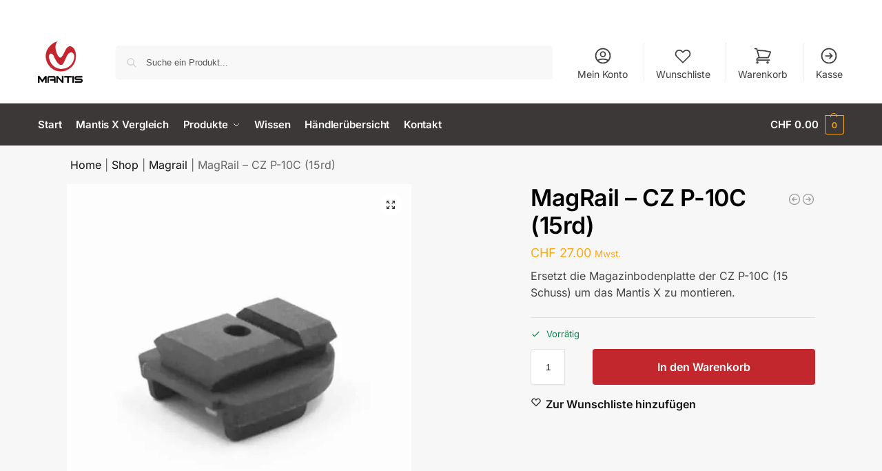

--- FILE ---
content_type: text/html; charset=UTF-8
request_url: https://schiesstrainer.ch/shop/magrail-cz-p-10c-15rd/
body_size: 64549
content:
<!doctype html>
<html lang="de-CH" prefix="og: https://ogp.me/ns#">
<head><meta charset="UTF-8"><script>if(navigator.userAgent.match(/MSIE|Internet Explorer/i)||navigator.userAgent.match(/Trident\/7\..*?rv:11/i)){var href=document.location.href;if(!href.match(/[?&]nowprocket/)){if(href.indexOf("?")==-1){if(href.indexOf("#")==-1){document.location.href=href+"?nowprocket=1"}else{document.location.href=href.replace("#","?nowprocket=1#")}}else{if(href.indexOf("#")==-1){document.location.href=href+"&nowprocket=1"}else{document.location.href=href.replace("#","&nowprocket=1#")}}}}</script><script>(()=>{class RocketLazyLoadScripts{constructor(){this.v="2.0.4",this.userEvents=["keydown","keyup","mousedown","mouseup","mousemove","mouseover","mouseout","touchmove","touchstart","touchend","touchcancel","wheel","click","dblclick","input"],this.attributeEvents=["onblur","onclick","oncontextmenu","ondblclick","onfocus","onmousedown","onmouseenter","onmouseleave","onmousemove","onmouseout","onmouseover","onmouseup","onmousewheel","onscroll","onsubmit"]}async t(){this.i(),this.o(),/iP(ad|hone)/.test(navigator.userAgent)&&this.h(),this.u(),this.l(this),this.m(),this.k(this),this.p(this),this._(),await Promise.all([this.R(),this.L()]),this.lastBreath=Date.now(),this.S(this),this.P(),this.D(),this.O(),this.M(),await this.C(this.delayedScripts.normal),await this.C(this.delayedScripts.defer),await this.C(this.delayedScripts.async),await this.T(),await this.F(),await this.j(),await this.A(),window.dispatchEvent(new Event("rocket-allScriptsLoaded")),this.everythingLoaded=!0,this.lastTouchEnd&&await new Promise(t=>setTimeout(t,500-Date.now()+this.lastTouchEnd)),this.I(),this.H(),this.U(),this.W()}i(){this.CSPIssue=sessionStorage.getItem("rocketCSPIssue"),document.addEventListener("securitypolicyviolation",t=>{this.CSPIssue||"script-src-elem"!==t.violatedDirective||"data"!==t.blockedURI||(this.CSPIssue=!0,sessionStorage.setItem("rocketCSPIssue",!0))},{isRocket:!0})}o(){window.addEventListener("pageshow",t=>{this.persisted=t.persisted,this.realWindowLoadedFired=!0},{isRocket:!0}),window.addEventListener("pagehide",()=>{this.onFirstUserAction=null},{isRocket:!0})}h(){let t;function e(e){t=e}window.addEventListener("touchstart",e,{isRocket:!0}),window.addEventListener("touchend",function i(o){o.changedTouches[0]&&t.changedTouches[0]&&Math.abs(o.changedTouches[0].pageX-t.changedTouches[0].pageX)<10&&Math.abs(o.changedTouches[0].pageY-t.changedTouches[0].pageY)<10&&o.timeStamp-t.timeStamp<200&&(window.removeEventListener("touchstart",e,{isRocket:!0}),window.removeEventListener("touchend",i,{isRocket:!0}),"INPUT"===o.target.tagName&&"text"===o.target.type||(o.target.dispatchEvent(new TouchEvent("touchend",{target:o.target,bubbles:!0})),o.target.dispatchEvent(new MouseEvent("mouseover",{target:o.target,bubbles:!0})),o.target.dispatchEvent(new PointerEvent("click",{target:o.target,bubbles:!0,cancelable:!0,detail:1,clientX:o.changedTouches[0].clientX,clientY:o.changedTouches[0].clientY})),event.preventDefault()))},{isRocket:!0})}q(t){this.userActionTriggered||("mousemove"!==t.type||this.firstMousemoveIgnored?"keyup"===t.type||"mouseover"===t.type||"mouseout"===t.type||(this.userActionTriggered=!0,this.onFirstUserAction&&this.onFirstUserAction()):this.firstMousemoveIgnored=!0),"click"===t.type&&t.preventDefault(),t.stopPropagation(),t.stopImmediatePropagation(),"touchstart"===this.lastEvent&&"touchend"===t.type&&(this.lastTouchEnd=Date.now()),"click"===t.type&&(this.lastTouchEnd=0),this.lastEvent=t.type,t.composedPath&&t.composedPath()[0].getRootNode()instanceof ShadowRoot&&(t.rocketTarget=t.composedPath()[0]),this.savedUserEvents.push(t)}u(){this.savedUserEvents=[],this.userEventHandler=this.q.bind(this),this.userEvents.forEach(t=>window.addEventListener(t,this.userEventHandler,{passive:!1,isRocket:!0})),document.addEventListener("visibilitychange",this.userEventHandler,{isRocket:!0})}U(){this.userEvents.forEach(t=>window.removeEventListener(t,this.userEventHandler,{passive:!1,isRocket:!0})),document.removeEventListener("visibilitychange",this.userEventHandler,{isRocket:!0}),this.savedUserEvents.forEach(t=>{(t.rocketTarget||t.target).dispatchEvent(new window[t.constructor.name](t.type,t))})}m(){const t="return false",e=Array.from(this.attributeEvents,t=>"data-rocket-"+t),i="["+this.attributeEvents.join("],[")+"]",o="[data-rocket-"+this.attributeEvents.join("],[data-rocket-")+"]",s=(e,i,o)=>{o&&o!==t&&(e.setAttribute("data-rocket-"+i,o),e["rocket"+i]=new Function("event",o),e.setAttribute(i,t))};new MutationObserver(t=>{for(const n of t)"attributes"===n.type&&(n.attributeName.startsWith("data-rocket-")||this.everythingLoaded?n.attributeName.startsWith("data-rocket-")&&this.everythingLoaded&&this.N(n.target,n.attributeName.substring(12)):s(n.target,n.attributeName,n.target.getAttribute(n.attributeName))),"childList"===n.type&&n.addedNodes.forEach(t=>{if(t.nodeType===Node.ELEMENT_NODE)if(this.everythingLoaded)for(const i of[t,...t.querySelectorAll(o)])for(const t of i.getAttributeNames())e.includes(t)&&this.N(i,t.substring(12));else for(const e of[t,...t.querySelectorAll(i)])for(const t of e.getAttributeNames())this.attributeEvents.includes(t)&&s(e,t,e.getAttribute(t))})}).observe(document,{subtree:!0,childList:!0,attributeFilter:[...this.attributeEvents,...e]})}I(){this.attributeEvents.forEach(t=>{document.querySelectorAll("[data-rocket-"+t+"]").forEach(e=>{this.N(e,t)})})}N(t,e){const i=t.getAttribute("data-rocket-"+e);i&&(t.setAttribute(e,i),t.removeAttribute("data-rocket-"+e))}k(t){Object.defineProperty(HTMLElement.prototype,"onclick",{get(){return this.rocketonclick||null},set(e){this.rocketonclick=e,this.setAttribute(t.everythingLoaded?"onclick":"data-rocket-onclick","this.rocketonclick(event)")}})}S(t){function e(e,i){let o=e[i];e[i]=null,Object.defineProperty(e,i,{get:()=>o,set(s){t.everythingLoaded?o=s:e["rocket"+i]=o=s}})}e(document,"onreadystatechange"),e(window,"onload"),e(window,"onpageshow");try{Object.defineProperty(document,"readyState",{get:()=>t.rocketReadyState,set(e){t.rocketReadyState=e},configurable:!0}),document.readyState="loading"}catch(t){console.log("WPRocket DJE readyState conflict, bypassing")}}l(t){this.originalAddEventListener=EventTarget.prototype.addEventListener,this.originalRemoveEventListener=EventTarget.prototype.removeEventListener,this.savedEventListeners=[],EventTarget.prototype.addEventListener=function(e,i,o){o&&o.isRocket||!t.B(e,this)&&!t.userEvents.includes(e)||t.B(e,this)&&!t.userActionTriggered||e.startsWith("rocket-")||t.everythingLoaded?t.originalAddEventListener.call(this,e,i,o):(t.savedEventListeners.push({target:this,remove:!1,type:e,func:i,options:o}),"mouseenter"!==e&&"mouseleave"!==e||t.originalAddEventListener.call(this,e,t.savedUserEvents.push,o))},EventTarget.prototype.removeEventListener=function(e,i,o){o&&o.isRocket||!t.B(e,this)&&!t.userEvents.includes(e)||t.B(e,this)&&!t.userActionTriggered||e.startsWith("rocket-")||t.everythingLoaded?t.originalRemoveEventListener.call(this,e,i,o):t.savedEventListeners.push({target:this,remove:!0,type:e,func:i,options:o})}}J(t,e){this.savedEventListeners=this.savedEventListeners.filter(i=>{let o=i.type,s=i.target||window;return e!==o||t!==s||(this.B(o,s)&&(i.type="rocket-"+o),this.$(i),!1)})}H(){EventTarget.prototype.addEventListener=this.originalAddEventListener,EventTarget.prototype.removeEventListener=this.originalRemoveEventListener,this.savedEventListeners.forEach(t=>this.$(t))}$(t){t.remove?this.originalRemoveEventListener.call(t.target,t.type,t.func,t.options):this.originalAddEventListener.call(t.target,t.type,t.func,t.options)}p(t){let e;function i(e){return t.everythingLoaded?e:e.split(" ").map(t=>"load"===t||t.startsWith("load.")?"rocket-jquery-load":t).join(" ")}function o(o){function s(e){const s=o.fn[e];o.fn[e]=o.fn.init.prototype[e]=function(){return this[0]===window&&t.userActionTriggered&&("string"==typeof arguments[0]||arguments[0]instanceof String?arguments[0]=i(arguments[0]):"object"==typeof arguments[0]&&Object.keys(arguments[0]).forEach(t=>{const e=arguments[0][t];delete arguments[0][t],arguments[0][i(t)]=e})),s.apply(this,arguments),this}}if(o&&o.fn&&!t.allJQueries.includes(o)){const e={DOMContentLoaded:[],"rocket-DOMContentLoaded":[]};for(const t in e)document.addEventListener(t,()=>{e[t].forEach(t=>t())},{isRocket:!0});o.fn.ready=o.fn.init.prototype.ready=function(i){function s(){parseInt(o.fn.jquery)>2?setTimeout(()=>i.bind(document)(o)):i.bind(document)(o)}return"function"==typeof i&&(t.realDomReadyFired?!t.userActionTriggered||t.fauxDomReadyFired?s():e["rocket-DOMContentLoaded"].push(s):e.DOMContentLoaded.push(s)),o([])},s("on"),s("one"),s("off"),t.allJQueries.push(o)}e=o}t.allJQueries=[],o(window.jQuery),Object.defineProperty(window,"jQuery",{get:()=>e,set(t){o(t)}})}P(){const t=new Map;document.write=document.writeln=function(e){const i=document.currentScript,o=document.createRange(),s=i.parentElement;let n=t.get(i);void 0===n&&(n=i.nextSibling,t.set(i,n));const c=document.createDocumentFragment();o.setStart(c,0),c.appendChild(o.createContextualFragment(e)),s.insertBefore(c,n)}}async R(){return new Promise(t=>{this.userActionTriggered?t():this.onFirstUserAction=t})}async L(){return new Promise(t=>{document.addEventListener("DOMContentLoaded",()=>{this.realDomReadyFired=!0,t()},{isRocket:!0})})}async j(){return this.realWindowLoadedFired?Promise.resolve():new Promise(t=>{window.addEventListener("load",t,{isRocket:!0})})}M(){this.pendingScripts=[];this.scriptsMutationObserver=new MutationObserver(t=>{for(const e of t)e.addedNodes.forEach(t=>{"SCRIPT"!==t.tagName||t.noModule||t.isWPRocket||this.pendingScripts.push({script:t,promise:new Promise(e=>{const i=()=>{const i=this.pendingScripts.findIndex(e=>e.script===t);i>=0&&this.pendingScripts.splice(i,1),e()};t.addEventListener("load",i,{isRocket:!0}),t.addEventListener("error",i,{isRocket:!0}),setTimeout(i,1e3)})})})}),this.scriptsMutationObserver.observe(document,{childList:!0,subtree:!0})}async F(){await this.X(),this.pendingScripts.length?(await this.pendingScripts[0].promise,await this.F()):this.scriptsMutationObserver.disconnect()}D(){this.delayedScripts={normal:[],async:[],defer:[]},document.querySelectorAll("script[type$=rocketlazyloadscript]").forEach(t=>{t.hasAttribute("data-rocket-src")?t.hasAttribute("async")&&!1!==t.async?this.delayedScripts.async.push(t):t.hasAttribute("defer")&&!1!==t.defer||"module"===t.getAttribute("data-rocket-type")?this.delayedScripts.defer.push(t):this.delayedScripts.normal.push(t):this.delayedScripts.normal.push(t)})}async _(){await this.L();let t=[];document.querySelectorAll("script[type$=rocketlazyloadscript][data-rocket-src]").forEach(e=>{let i=e.getAttribute("data-rocket-src");if(i&&!i.startsWith("data:")){i.startsWith("//")&&(i=location.protocol+i);try{const o=new URL(i).origin;o!==location.origin&&t.push({src:o,crossOrigin:e.crossOrigin||"module"===e.getAttribute("data-rocket-type")})}catch(t){}}}),t=[...new Map(t.map(t=>[JSON.stringify(t),t])).values()],this.Y(t,"preconnect")}async G(t){if(await this.K(),!0!==t.noModule||!("noModule"in HTMLScriptElement.prototype))return new Promise(e=>{let i;function o(){(i||t).setAttribute("data-rocket-status","executed"),e()}try{if(navigator.userAgent.includes("Firefox/")||""===navigator.vendor||this.CSPIssue)i=document.createElement("script"),[...t.attributes].forEach(t=>{let e=t.nodeName;"type"!==e&&("data-rocket-type"===e&&(e="type"),"data-rocket-src"===e&&(e="src"),i.setAttribute(e,t.nodeValue))}),t.text&&(i.text=t.text),t.nonce&&(i.nonce=t.nonce),i.hasAttribute("src")?(i.addEventListener("load",o,{isRocket:!0}),i.addEventListener("error",()=>{i.setAttribute("data-rocket-status","failed-network"),e()},{isRocket:!0}),setTimeout(()=>{i.isConnected||e()},1)):(i.text=t.text,o()),i.isWPRocket=!0,t.parentNode.replaceChild(i,t);else{const i=t.getAttribute("data-rocket-type"),s=t.getAttribute("data-rocket-src");i?(t.type=i,t.removeAttribute("data-rocket-type")):t.removeAttribute("type"),t.addEventListener("load",o,{isRocket:!0}),t.addEventListener("error",i=>{this.CSPIssue&&i.target.src.startsWith("data:")?(console.log("WPRocket: CSP fallback activated"),t.removeAttribute("src"),this.G(t).then(e)):(t.setAttribute("data-rocket-status","failed-network"),e())},{isRocket:!0}),s?(t.fetchPriority="high",t.removeAttribute("data-rocket-src"),t.src=s):t.src="data:text/javascript;base64,"+window.btoa(unescape(encodeURIComponent(t.text)))}}catch(i){t.setAttribute("data-rocket-status","failed-transform"),e()}});t.setAttribute("data-rocket-status","skipped")}async C(t){const e=t.shift();return e?(e.isConnected&&await this.G(e),this.C(t)):Promise.resolve()}O(){this.Y([...this.delayedScripts.normal,...this.delayedScripts.defer,...this.delayedScripts.async],"preload")}Y(t,e){this.trash=this.trash||[];let i=!0;var o=document.createDocumentFragment();t.forEach(t=>{const s=t.getAttribute&&t.getAttribute("data-rocket-src")||t.src;if(s&&!s.startsWith("data:")){const n=document.createElement("link");n.href=s,n.rel=e,"preconnect"!==e&&(n.as="script",n.fetchPriority=i?"high":"low"),t.getAttribute&&"module"===t.getAttribute("data-rocket-type")&&(n.crossOrigin=!0),t.crossOrigin&&(n.crossOrigin=t.crossOrigin),t.integrity&&(n.integrity=t.integrity),t.nonce&&(n.nonce=t.nonce),o.appendChild(n),this.trash.push(n),i=!1}}),document.head.appendChild(o)}W(){this.trash.forEach(t=>t.remove())}async T(){try{document.readyState="interactive"}catch(t){}this.fauxDomReadyFired=!0;try{await this.K(),this.J(document,"readystatechange"),document.dispatchEvent(new Event("rocket-readystatechange")),await this.K(),document.rocketonreadystatechange&&document.rocketonreadystatechange(),await this.K(),this.J(document,"DOMContentLoaded"),document.dispatchEvent(new Event("rocket-DOMContentLoaded")),await this.K(),this.J(window,"DOMContentLoaded"),window.dispatchEvent(new Event("rocket-DOMContentLoaded"))}catch(t){console.error(t)}}async A(){try{document.readyState="complete"}catch(t){}try{await this.K(),this.J(document,"readystatechange"),document.dispatchEvent(new Event("rocket-readystatechange")),await this.K(),document.rocketonreadystatechange&&document.rocketonreadystatechange(),await this.K(),this.J(window,"load"),window.dispatchEvent(new Event("rocket-load")),await this.K(),window.rocketonload&&window.rocketonload(),await this.K(),this.allJQueries.forEach(t=>t(window).trigger("rocket-jquery-load")),await this.K(),this.J(window,"pageshow");const t=new Event("rocket-pageshow");t.persisted=this.persisted,window.dispatchEvent(t),await this.K(),window.rocketonpageshow&&window.rocketonpageshow({persisted:this.persisted})}catch(t){console.error(t)}}async K(){Date.now()-this.lastBreath>45&&(await this.X(),this.lastBreath=Date.now())}async X(){return document.hidden?new Promise(t=>setTimeout(t)):new Promise(t=>requestAnimationFrame(t))}B(t,e){return e===document&&"readystatechange"===t||(e===document&&"DOMContentLoaded"===t||(e===window&&"DOMContentLoaded"===t||(e===window&&"load"===t||e===window&&"pageshow"===t)))}static run(){(new RocketLazyLoadScripts).t()}}RocketLazyLoadScripts.run()})();</script>

<meta name="viewport" content="height=device-height, width=device-width, initial-scale=1">
<link rel="profile" href="https://gmpg.org/xfn/11">
<link rel="pingback" href="https://schiesstrainer.ch/xmlrpc.php">

	<style>img:is([sizes="auto" i], [sizes^="auto," i]) { contain-intrinsic-size: 3000px 1500px }</style>
	<script type="rocketlazyloadscript" id="cookie-law-info-gcm-var-js">
var _ckyGcm = {"status":true,"default_settings":[{"analytics":"denied","advertisement":"denied","functional":"denied","necessary":"granted","ad_user_data":"denied","ad_personalization":"denied","regions":"All"}],"wait_for_update":2000,"url_passthrough":false,"ads_data_redaction":false}</script>
<script type="rocketlazyloadscript" id="cookie-law-info-gcm-js" data-rocket-type="text/javascript" data-rocket-src="https://schiesstrainer.ch/wp-content/plugins/cookie-law-info/lite/frontend/js/gcm.min.js" data-rocket-defer defer></script> <script type="rocketlazyloadscript" data-minify="1" id="cookieyes" data-rocket-type="text/javascript" data-rocket-src="https://schiesstrainer.ch/wp-content/cache/min/1/client_data/adfba7fecb422dc8d7247f57/script.js?ver=1765378839" data-rocket-defer defer></script>
            <script data-no-defer="1" data-ezscrex="false" data-cfasync="false" data-pagespeed-no-defer data-cookieconsent="ignore">
                var ctPublicFunctions = {"_ajax_nonce":"fc406f85f7","_rest_nonce":"d76622a291","_ajax_url":"\/wp-admin\/admin-ajax.php","_rest_url":"https:\/\/schiesstrainer.ch\/wp-json\/","data__cookies_type":"native","data__ajax_type":"rest","data__bot_detector_enabled":"0","data__frontend_data_log_enabled":1,"cookiePrefix":"","wprocket_detected":true,"host_url":"schiesstrainer.ch","text__ee_click_to_select":"Klicke, um die gesamten Daten auszuw\u00e4hlen","text__ee_original_email":"Die vollst\u00e4ndige Adresse lautet","text__ee_got_it":"Verstanden","text__ee_blocked":"Blockiert","text__ee_cannot_connect":"Kann keine Verbindung herstellen","text__ee_cannot_decode":"Kann E-Mail nicht dekodieren. Unbekannter Grund","text__ee_email_decoder":"CleanTalk E-Mail-Decoder","text__ee_wait_for_decoding":"Die Magie ist unterwegs!","text__ee_decoding_process":"Bitte warte einen Moment, w\u00e4hrend wir die Kontaktdaten entschl\u00fcsseln."}
            </script>
        
            <script data-no-defer="1" data-ezscrex="false" data-cfasync="false" data-pagespeed-no-defer data-cookieconsent="ignore">
                var ctPublic = {"_ajax_nonce":"fc406f85f7","settings__forms__check_internal":"0","settings__forms__check_external":"0","settings__forms__force_protection":"0","settings__forms__search_test":"1","settings__data__bot_detector_enabled":"0","settings__sfw__anti_crawler":0,"blog_home":"https:\/\/schiesstrainer.ch\/","pixel__setting":"3","pixel__enabled":true,"pixel__url":"https:\/\/moderate10-v4.cleantalk.org\/pixel\/97e85d456a51ac1b214dc30b37b9063e.gif","data__email_check_before_post":"1","data__email_check_exist_post":"1","data__cookies_type":"native","data__key_is_ok":true,"data__visible_fields_required":true,"wl_brandname":"Anti-Spam by CleanTalk","wl_brandname_short":"CleanTalk","ct_checkjs_key":"0646681f2f1b65c11e4e95ffd81f2a65668d8e27d1f86fd6e0c4ff11a5a6e99e","emailEncoderPassKey":"8b2a66dce7a05025b1e0dc37a62f93df","bot_detector_forms_excluded":"W10=","advancedCacheExists":true,"varnishCacheExists":false,"wc_ajax_add_to_cart":true}
            </script>
        
<!-- Suchmaschinen-Optimierung durch Rank Math PRO - https://rankmath.com/ -->
<title>MagRail - CZ P-10C (15rd) | schiesstrainer.ch</title>
<meta name="description" content="Ersetzt die Magazinbodenplatte der CZ P-10C (15 Schuss) um das Mantis X zu montieren."/>
<meta name="robots" content="follow, index, max-snippet:-1, max-video-preview:-1, max-image-preview:large"/>
<link rel="canonical" href="https://schiesstrainer.ch/shop/magrail-cz-p-10c-15rd/" />
<meta property="og:locale" content="de_DE" />
<meta property="og:type" content="product" />
<meta property="og:title" content="MagRail - CZ P-10C (15rd) | schiesstrainer.ch" />
<meta property="og:description" content="Ersetzt die Magazinbodenplatte der CZ P-10C (15 Schuss) um das Mantis X zu montieren." />
<meta property="og:url" content="https://schiesstrainer.ch/shop/magrail-cz-p-10c-15rd/" />
<meta property="og:site_name" content="schiesstrainer.ch" />
<meta property="og:updated_time" content="2025-09-28T17:42:14+02:00" />
<meta property="og:image" content="https://schiesstrainer.ch/wp-content/uploads/2020/07/p320-1-round-640.webp" />
<meta property="og:image:secure_url" content="https://schiesstrainer.ch/wp-content/uploads/2020/07/p320-1-round-640.webp" />
<meta property="og:image:width" content="640" />
<meta property="og:image:height" content="640" />
<meta property="og:image:alt" content="MagRail SIG P320 rund" />
<meta property="og:image:type" content="image/webp" />
<meta property="product:price:amount" content="27" />
<meta property="product:price:currency" content="CHF" />
<meta property="product:availability" content="instock" />
<meta property="product:retailer_item_id" content="MT-2071" />
<meta name="twitter:card" content="summary_large_image" />
<meta name="twitter:title" content="MagRail - CZ P-10C (15rd) | schiesstrainer.ch" />
<meta name="twitter:description" content="Ersetzt die Magazinbodenplatte der CZ P-10C (15 Schuss) um das Mantis X zu montieren." />
<meta name="twitter:image" content="https://schiesstrainer.ch/wp-content/uploads/2020/07/p320-1-round-640.webp" />
<meta name="twitter:label1" content="Preis" />
<meta name="twitter:data1" content="&#067;&#072;&#070;27.00" />
<meta name="twitter:label2" content="Verfügbarkeit" />
<meta name="twitter:data2" content="Vorrätig" />
<script type="application/ld+json" class="rank-math-schema-pro">{"@context":"https://schema.org","@graph":[{"@type":"Place","@id":"https://schiesstrainer.ch/#place","geo":{"@type":"GeoCoordinates","latitude":"47.400106","longitude":"8.4896421"},"hasMap":"https://www.google.com/maps/search/?api=1&amp;query=47.400106,8.4896421","address":{"@type":"PostalAddress","streetAddress":"Herostrasse 7","addressLocality":"Z\u00fcrich","postalCode":"8048","addressCountry":"Switzerland"}},{"@type":"Organization","@id":"https://schiesstrainer.ch/#organization","name":"2protect GmbH","url":"https://schiesstrainer.ch/","sameAs":["https://www.facebook.com/schiesstrainer.ch"],"email":"info@schiesstrainer.ch","address":{"@type":"PostalAddress","streetAddress":"Herostrasse 7","addressLocality":"Z\u00fcrich","postalCode":"8048","addressCountry":"Switzerland"},"logo":{"@type":"ImageObject","@id":"https://schiesstrainer.ch/#logo","url":"https://schiesstrainer.ch/wp-content/uploads/2020/04/cropped-Mantis_Logo_Trans_200.png","contentUrl":"https://schiesstrainer.ch/wp-content/uploads/2020/04/cropped-Mantis_Logo_Trans_200.png","caption":"schiesstrainer.ch","inLanguage":"de-CH","width":"200","height":"185"},"contactPoint":[{"@type":"ContactPoint","telephone":"043 488 65 65","contactType":"customer support"}],"location":{"@id":"https://schiesstrainer.ch/#place"}},{"@type":"WebSite","@id":"https://schiesstrainer.ch/#website","url":"https://schiesstrainer.ch","name":"schiesstrainer.ch","publisher":{"@id":"https://schiesstrainer.ch/#organization"},"inLanguage":"de-CH"},{"@type":"ImageObject","@id":"https://schiesstrainer.ch/wp-content/uploads/2020/07/p320-1-round-640.webp","url":"https://schiesstrainer.ch/wp-content/uploads/2020/07/p320-1-round-640.webp","width":"640","height":"640","caption":"MagRail SIG P320 rund","inLanguage":"de-CH"},{"@type":"BreadcrumbList","@id":"https://schiesstrainer.ch/shop/magrail-cz-p-10c-15rd/#breadcrumb","itemListElement":[{"@type":"ListItem","position":"1","item":{"@id":"https://schiesstrainer.ch","name":"Home"}},{"@type":"ListItem","position":"2","item":{"@id":"https://schiesstrainer.ch/shop/","name":"Shop"}},{"@type":"ListItem","position":"3","item":{"@id":"https://schiesstrainer.ch/produkt-schlagwort/magrail/","name":"Magrail"}},{"@type":"ListItem","position":"4","item":{"@id":"https://schiesstrainer.ch/shop/magrail-cz-p-10c-15rd/","name":"MagRail &#8211; CZ P-10C (15rd)"}}]},{"@type":"ItemPage","@id":"https://schiesstrainer.ch/shop/magrail-cz-p-10c-15rd/#webpage","url":"https://schiesstrainer.ch/shop/magrail-cz-p-10c-15rd/","name":"MagRail - CZ P-10C (15rd) | schiesstrainer.ch","datePublished":"2023-05-15T10:12:03+02:00","dateModified":"2025-09-28T17:42:14+02:00","isPartOf":{"@id":"https://schiesstrainer.ch/#website"},"primaryImageOfPage":{"@id":"https://schiesstrainer.ch/wp-content/uploads/2020/07/p320-1-round-640.webp"},"inLanguage":"de-CH","breadcrumb":{"@id":"https://schiesstrainer.ch/shop/magrail-cz-p-10c-15rd/#breadcrumb"}},{"@type":"Product","name":"MagRail - CZ P-10C (15rd) | schiesstrainer.ch","description":"Ersetzt die Magazinbodenplatte der CZ P-10C (15 Schuss) um das Mantis X zu montieren.","sku":"MT-2071","category":"Dynamischer Sch\u00fctze","mainEntityOfPage":{"@id":"https://schiesstrainer.ch/shop/magrail-cz-p-10c-15rd/#webpage"},"weight":{"@type":"QuantitativeValue","unitCode":"GRM","value":"45"},"image":[{"@type":"ImageObject","url":"https://schiesstrainer.ch/wp-content/uploads/2020/07/p320-1-round-640.webp","height":"640","width":"640"},{"@type":"ImageObject","url":"https://schiesstrainer.ch/wp-content/uploads/2020/07/p320-2-round-640.webp","height":"640","width":"640"},{"@type":"ImageObject","url":"https://schiesstrainer.ch/wp-content/uploads/2020/10/magrail-sig-p226-5-640.webp","height":"640","width":"640"}],"offers":{"@type":"Offer","price":"27.00","priceCurrency":"CHF","priceValidUntil":"2026-12-31","availability":"https://schema.org/InStock","itemCondition":"NewCondition","url":"https://schiesstrainer.ch/shop/magrail-cz-p-10c-15rd/","seller":{"@type":"Organization","@id":"https://schiesstrainer.ch/","name":"schiesstrainer.ch","url":"https://schiesstrainer.ch","logo":"https://schiesstrainer.ch/wp-content/uploads/2020/04/cropped-Mantis_Logo_Trans_200.png"},"priceSpecification":{"price":"27","priceCurrency":"CHF","valueAddedTaxIncluded":"true"}},"additionalProperty":[{"@type":"PropertyValue","name":"lochvarianaten","value":"Bitte \u00fcberpr\u00fcfe dein Magazinboden. Hast du ein rundes oder ein rechteckiges Loch?"}],"brand":"Rank Math","gtin8":"644216615025","@id":"https://schiesstrainer.ch/shop/magrail-cz-p-10c-15rd/#richSnippet"}]}</script>
<!-- /Rank Math WordPress SEO Plugin -->

<link rel='dns-prefetch' href='//challenges.cloudflare.com' />
<link rel="alternate" type="application/rss+xml" title="schiesstrainer.ch &raquo; Feed" href="https://schiesstrainer.ch/feed/" />
<link rel="alternate" type="application/rss+xml" title="schiesstrainer.ch &raquo; Kommentar-Feed" href="https://schiesstrainer.ch/comments/feed/" />
<link rel="alternate" type="application/rss+xml" title="schiesstrainer.ch &raquo; MagRail &#8211; CZ P-10C (15rd)-Kommentar-Feed" href="https://schiesstrainer.ch/shop/magrail-cz-p-10c-15rd/feed/" />
<style>*,::before,::after{box-sizing:border-box}html{font-family:system-ui,'Segoe UI',Roboto,Helvetica,Arial,sans-serif,'Apple Color Emoji','Segoe UI Emoji';line-height:1.5;-webkit-text-size-adjust:100%;-moz-tab-size:4;-o-tab-size:4;tab-size:4}body{margin:0}hr{height:0;color:inherit}strong{font-weight:bolder}button,select{text-transform:none}button,[type='button'],[type='submit']{-webkit-appearance:button}::-moz-focus-inner{border-style:none;padding:0}:-moz-focusring{outline:1px dotted ButtonText}:-moz-ui-invalid{box-shadow:none}::-webkit-inner-spin-button,::-webkit-outer-spin-button{height:auto}[type='search']{-webkit-appearance:textfield;outline-offset:-2px}::-webkit-search-decoration{-webkit-appearance:none}::-webkit-file-upload-button{-webkit-appearance:button;font:inherit}html{-webkit-text-size-adjust:100%;-moz-text-size-adjust:100%;text-size-adjust:100%;overflow-wrap:break-word;scrollbar-gutter:stable}img{display:block;vertical-align:middle}img{display:block;max-width:100%;height:auto}h1{text-wrap:pretty}a,button,input{touch-action:manipulation}body,button,input{-webkit-font-smoothing:antialiased;-moz-osx-font-smoothing:grayscale}h1,hr,figure,p{margin:0}ul{list-style:none;margin:0;padding:0}button::-moz-focus-inner,input::-moz-focus-inner{padding:0;border:0}button{-webkit-appearance:button;background-color:transparent;background-image:none}mark{background-color:transparent}figure,header,nav{display:block}a{color:#2c2d33;background-color:transparent;text-decoration:none}a,button,input{touch-action:manipulation}mark{color:#000;background:#ff0}img{max-width:100%;height:auto;border:0;border-radius:0}svg:not(:root){overflow:hidden}figure{margin:0}input[type=search]::-webkit-search-cancel-button,input[type=search]::-webkit-search-decoration{-webkit-appearance:none}ul{padding:0}p{margin:0 0 1.21575rem}ul{margin:0 0 1.41575em 20px}ul{list-style:disc}strong{font-weight:600}ins,mark{background:0 0;font-weight:400;text-decoration:none}select{max-width:100%}button,input,select{vertical-align:baseline}button{border:none}select{width:100%;padding:0 40px 0 0.7em;padding-right:40px;background:url("data:image/svg+xml;charset=utf8,%3Csvg width='1792' height='1792' xmlns='http://www.w3.org/2000/svg'%3E%3Cg%3E%3Ctitle%3Ebackground%3C/title%3E%3Crect fill='none' id='canvas_background' height='402' width='582' y='-1' x='-1'/%3E%3C/g%3E%3Cg%3E%3Ctitle%3ELayer 1%3C/title%3E%3Cpath fill='%23888' id='svg_1' d='m1408,704q0,26 -19,45l-448,448q-19,19 -45,19t-45,-19l-448,-448q-19,-19 -19,-45t19,-45t45,-19l896,0q26,0 45,19t19,45z'/%3E%3C/g%3E%3C/svg%3E") calc(100% - 12px) 12px no-repeat;margin:0;background-size:15px 15px;-webkit-appearance:none;-moz-appearance:none;appearance:none;outline:0;border:1px solid #d2d6dc;border-radius:0.3rem;box-shadow:0 1px 2px 0 rgba(0,0,0,0.05);height:40px}@media all and (-ms-high-contrast:none),(-ms-high-contrast:active){select{padding-right:0;background-image:none}}.button{display:inline-block;padding:0.8180469716em 1.41575em;border:0;border-color:#43454b;border-radius:4px;font-size:clamp(0.875rem,0.8115rem + 0.2033vw,0.9375rem);outline:0;background:0 0;background-color:#43454b;font-weight:600;text-shadow:none;text-decoration:none;-webkit-appearance:none}input[type="search"]{outline:0;margin-bottom:0;border:1px solid #d2d6dc;border-radius:0.3rem;box-shadow:0 1px 2px 0 rgba(0,0,0,0.05);height:40px;padding:0 0.7em}input[type="search"]{padding-left:43px}input[type="search"]::-webkit-search-decoration{-webkit-appearance:none}input[type="search"]::-moz-placeholder{color:#555}.site-search input[type="search"]{border:0;background:#f8f8f8;border:1px solid #f8f8f8}.site-search form:before{left:15px;top:50%;margin-top:-7px;width:16px;height:16px}.woocommerce-product-search:before{width:18px;height:18px;content:"";display:inline-block;position:absolute;z-index:1;top:0.7em;left:0.8em;background-color:#ccc;-webkit-mask-image:url("data:image/svg+xml;charset=utf8,%3Csvg width='24' height='24' viewBox='0 0 24 24' fill='none' xmlns='http://www.w3.org/2000/svg'%3E%3Cpath d='M21 21L15 15M17 10C17 13.866 13.866 17 10 17C6.13401 17 3 13.866 3 10C3 6.13401 6.13401 3 10 3C13.866 3 17 6.13401 17 10Z' stroke='%234A5568' stroke-width='2' stroke-linecap='round' stroke-linejoin='round'/%3E%3C/svg%3E");mask-image:url("data:image/svg+xml;charset=utf8,%3Csvg width='24' height='24' viewBox='0 0 24 24' fill='none' xmlns='http://www.w3.org/2000/svg'%3E%3Cpath d='M21 21L15 15M17 10C17 13.866 13.866 17 10 17C6.13401 17 3 13.866 3 10C3 6.13401 6.13401 3 10 3C13.866 3 17 6.13401 17 10Z' stroke='%234A5568' stroke-width='2' stroke-linecap='round' stroke-linejoin='round'/%3E%3C/svg%3E");-webkit-mask-position:center;mask-position:center;-webkit-mask-repeat:no-repeat;mask-repeat:no-repeat;-webkit-mask-size:contain;mask-size:contain}hr{height:0;margin-top:38px;margin-bottom:38px;border:0;border-top:1px solid #e9e9e9}h1{margin:0 0 1rem}.alignright{display:inline;margin-top:5px}.alignright{float:right;margin-left:2.5em}.aligncenter{display:block;clear:both;margin:0 auto}@media (max-width:768px){.site{font-size:15px}input,select{font-size:16px}.site h1{font-size:30px;letter-spacing:-0.01em}}body.error404 h1{margin-bottom:0.5rem}@media (min-width:993px){.site-header .col-full{display:flex;flex-wrap:wrap;align-items:center}.site-header{position:relative;z-index:20}.site-header .site-branding{line-height:1}.site-header .custom-logo-link img{width:auto}.site-header .site-search{margin-left:3em;flex-grow:1}.site-search input{padding-top:1.45rem;padding-bottom:1.45rem}.site-header .widget{margin-bottom:0}.site-branding a{color:#111;font-weight:bold}.site-branding p{margin-top:5px;margin-bottom:0;color:#555;font-size:12px}.site-branding .site-description{display:block;margin-top:0.35rem;font-size:0.755em}.main-header{display:flex}}@media (max-width:1060px) and (min-width:993px){body:not(.header-4):not(.header-5) .site-header .site-search{width:100px}}@media (max-width:992px){.main-header{position:relative}.site-branding{display:flex;flex-direction:column;width:100%;height:70px;justify-content:center;align-items:center;text-align:center}.site-header .custom-logo-link img{width:auto}.site-branding p{margin:5px 0 -3px 0;font-size:11px;line-height:1.22;display:none}.site-header .shoptimizer-cart a.cart-contents .amount{display:none}.site-branding button.menu-toggle{position:absolute;left:15px;width:60px;height:30px;padding:0;background-color:transparent;display:block}.menu-toggle .bar{display:block;position:absolute;top:calc(50% - 1px);z-index:0;width:22px;height:2px;opacity:1;background-color:#222;transform:rotate(0deg)}.menu-toggle .bar:nth-child(1){margin-top:-7px}.menu-toggle .bar:nth-child(2){margin-top:-1px}.menu-toggle .bar:nth-child(3){margin-top:5px}.menu-toggle .bar-text{position:absolute;top:0;left:0;margin-top:8px;margin-left:28px;font-size:10px;font-weight:600;letter-spacing:0.03em}.site-header .site-header-cart{position:absolute;z-index:2;right:15px}body:not(.mobile-toggled).sticky-m .site-header{position:sticky;z-index:9;top:0;box-shadow:0 1px 15px rgba(0,0,0,0.08)}}@media (max-width:480px){.site .site-branding p{max-width:240px;line-height:1.2}}footer.copyright .widget:last-child img{width:auto;height:28.5px;margin:0}@media (max-width:992px){footer.copyright .widget:last-child img{display:block;float:none}}@media (min-width:993px){.col-full{box-sizing:content-box;margin-right:auto;margin-left:auto;max-width:1170px;padding-right:2.617924em;padding-left:2.617924em}.col-full:after{display:block;clear:both;content:""}}@media (max-width:992px){.col-full{padding-right:1em;padding-left:1em}}.site-content{position:relative}@media (min-width:993px){.site-content:after{display:block;visibility:hidden;position:absolute;z-index:5;top:0;left:0;width:100%;height:100%;opacity:0;background:rgba(0,0,0,0.7);content:""}}@media (max-width:992px){.mobile-overlay{visibility:hidden;position:fixed;z-index:101;top:0;left:0;width:100%;height:100%;opacity:0;background:rgba(0,0,0,0.65);background:rgba(52,53,55,0.4);content:""}.close-drawer{color:#fff}}ul.products{display:flex;flex-wrap:wrap;width:calc(100% + 30px);margin-left:-15px;margin-bottom:0;clear:both}ul.products li.product{position:relative;padding-right:15px;padding-left:15px;list-style:none}@media (min-width:993px){body:not(.static-cta-buttons) ul.products li.product{align-self:flex-start}}@media (min-width:993px){ul.products li.product:not(.product-category){padding-bottom:40px}ul.products.columns-3 li.product{float:left;width:33.3053%}}@media (max-width:992px){ul.products{display:grid;grid-template-columns:repeat(2,minmax(10px,1fr));-moz-column-gap:20px;column-gap:20px;row-gap:30px;width:100%;margin-left:0}ul.products li.product{display:flex;flex-direction:column;height:100%;width:100%;padding:0;margin-bottom:0}ul.products li.product .button{margin-top:auto}}.header-widget-region{position:relative;color:#fff;background-color:#dc9814;text-align:center}.header-widget-region .widget{margin:0;padding:1em 0}.header-widget-region .widget p{margin:0;font-size:clamp(0.75rem,0.5938rem + 0.5vw,0.875rem)}@media (max-width:768px){.header-widget-region .widget{padding:0.6em 0;font-size:clamp(0.8125rem,0.749rem + 0.2033vw,0.875rem)}}.woocommerce-breadcrumb{padding-top:0.75rem;padding-bottom:0.75rem;font-size:clamp(0.75rem,0.6547rem + 0.3049vw,0.84375rem);white-space:nowrap;text-overflow:ellipsis;overflow:hidden;color:#666}@media (min-width:993px){.woocommerce-breadcrumb{padding-top:1rem;padding-bottom:1rem}}.woocommerce-breadcrumb a{color:#111}.woocommerce-breadcrumb a:first-of-type:before{display:none}.woocommerce-breadcrumb .breadcrumb-separator{display:inline-block;position:relative;top:-1px;padding:0 0.8em;opacity:0.4;font-size:0.8em}.ajax_add_to_cart.add_to_cart_button:after{position:absolute;top:50%;left:50%;margin-top:-9px;margin-left:-9px;opacity:0;content:"";display:inline-block;width:18px;height:18px;border:1px solid rgba(255,255,255,0.3);border-left-color:#fff;border-radius:50%;vertical-align:middle}@media (max-width:992px){ul.products li.product .button{opacity:1}}@media (min-width:993px){.site-header-cart{line-height:60px;margin-left:auto}.shoptimizer-cart .cart-contents{padding:0;color:#fff}.shoptimizer-cart a.cart-contents .count{position:relative}.site-header .site-header-cart{display:none;width:auto}}.shoptimizer-cart .cart-contents .count{opacity:1;font-size:0.8em}.shoptimizer-cart .cart-contents:after{margin-left:10px}.shoptimizer-cart a.cart-contents .count{display:inline-block;position:relative;width:auto;min-width:28px;height:28px;margin-left:5px;padding:3px;border:1px solid #dc9814;border-bottom-right-radius:3px;border-bottom-left-radius:3px;color:#dc9814;font-size:12px;line-height:22px;text-align:center;letter-spacing:-0.7px}.shoptimizer-cart a.cart-contents .count:after{position:absolute;bottom:90%;left:50%;width:10px;height:6px;margin-bottom:1px;margin-left:-6px;border:1px solid #dc9814;border-bottom:0;border-top-left-radius:99px;border-top-right-radius:99px;content:""}.shoptimizer-cart .cart-contents{display:block;text-decoration:none}.shoptimizer-mini-cart-wrap{overflow:hidden;position:fixed;z-index:102;top:0;right:-420px;left:auto;width:420px;height:100%;background-color:#fff;outline:none}@media (max-width:480px){.shoptimizer-mini-cart-wrap{width:100%;right:-100%}}#ajax-loading{position:absolute;z-index:100;top:0px;left:0px;width:100%;height:100%;background-color:rgba(255,255,255,0.5)}.shoptimizer-loader{display:flex;align-items:center;justify-content:center;width:100%;height:100%}.spinner{width:38px;height:38px;border:1px solid #ccc;border-bottom-color:#111;border-radius:50%;display:inline-block;box-sizing:border-box;animation:rotation 0.8s linear infinite}.cart-drawer-heading{position:absolute;margin:12px 20px;font-size:17px;font-weight:600;color:#111}.shoptimizer-mini-cart-wrap .close-drawer{display:block;position:absolute;top:12.5px;right:16px;width:26px;height:26px;color:#111;padding:0;background:none}.shoptimizer-mini-cart-wrap .close-drawer span{display:flex;width:26px;height:26px}.shoptimizer-mini-cart-wrap .widget_shopping_cart{display:flex;overflow-x:hidden;overflow-y:auto;position:relative;z-index:10;top:auto;left:auto;height:calc(100% - 50px);margin:0;margin-top:50px;padding:0px 20px 0 20px;background:#fff}.shoptimizer-mini-cart-wrap .widget_shopping_cart_content{display:flex;flex-direction:column;width:100%}@media (min-width:993px){body:not(.header-4) .col-full-nav .site-search,.mobile-menu.close-drawer,.menu-toggle,.mobile-extra{display:none}.logo-mark,.logo-mark img{display:inline-block;position:absolute}.menu-primary-menu-container{margin-left:0}.logo-mark{float:left;overflow:hidden;width:0;margin-right:0}.logo-mark img{position:relative;top:-1px;vertical-align:middle}.col-full-nav{width:100%;border-top:1px solid transparent}.shoptimizer-primary-navigation{display:flex}body:not(.header-4).sticky-d .col-full-nav{position:sticky;z-index:10;top:0}.main-navigation ul{margin:0}.main-navigation ul li{display:inline-block}.main-navigation ul li.menu-item>a{display:block}.menu-primary-menu-container>ul>li>a span{position:relative}.menu-primary-menu-container>ul>li>a{padding-right:0.55em;padding-left:0.55em}.menu-primary-menu-container>ul>li:first-child>a{padding-left:0}.main-navigation ul.menu>li.menu-item-has-children{position:relative;text-align:left}.menu-primary-menu-container>ul>li>a span:before{display:block;position:absolute;top:calc(100% + 2px);left:0;width:100%;border-bottom:1px solid #ccc;content:"";transform:scale(0,1);transform-origin:right center}.menu-primary-menu-container>ul>li.menu-item-has-children>a:after{display:inline-block;position:relative;top:1px;margin-left:6px;width:12px;height:12px;content:"";background-color:#fff}.menu-primary-menu-container>ul>li.menu-button>a span{padding:6px 16px;border-radius:30px;color:#fff;background:#444;font-size:13px;font-weight:bold}.menu-primary-menu-container>ul>li.menu-button>a{position:relative;top:-1px}.menu-primary-menu-container>ul>li.menu-button>a span:before{display:none}.main-navigation ul ul{position:absolute}.main-navigation ul.menu>li:not(.full-width)>.sub-menu-wrapper{visibility:hidden;position:absolute;right:0;left:0;opacity:0;transform:scale(0.8)}.main-navigation ul.menu>li:not(.full-width) ul.sub-menu{padding:20px 12px;box-shadow:0 1px 15px rgba(0,0,0,0.08);line-height:1.4;margin:0;width:200px;box-sizing:content-box}.main-navigation ul.menu>li:not(.full-width) a.sub-menu-link{padding:0.3em 0.8em}.main-navigation ul ul li{display:block;position:relative}.main-navigation ul.menu>li:not(.full-width) ul li .sub-menu-wrapper{visibility:hidden;position:absolute;z-index:1;top:-20px;left:220px;opacity:0}.main-navigation ul.menu>li:not(.full-width) ul li.menu-item-has-children>a:after{position:absolute;top:0px;display:inline-block;right:15px;width:13px;height:13px;content:"";background-color:#111;transform:translateX(50%) translateY(50%)}.main-navigation ul li a span strong{color:#fff;background-color:#222;font-size:9px;height:16px;line-height:16px;padding:0px 6px;display:inline-flex;margin-left:7px;position:absolute;top:2.5px;border-radius:3px}.main-navigation ul.menu li.full-width>.sub-menu-wrapper{position:absolute;visibility:hidden;left:0;width:100%;opacity:0;background:#fff;border-top:1px solid #eee}.main-navigation ul.menu li.full-width ul li>.sub-menu-wrapper{position:relative;top:auto;right:auto}.main-navigation ul.menu li.full-width{position:inherit}.main-navigation ul li.full-width .container{max-width:1170px;margin:0 auto;padding:0}.main-navigation ul li.full-width ul{position:inherit}.main-navigation ul li.full-width ul.products{display:block}.main-navigation ul li.full-width>.sub-menu-wrapper>.container>ul.sub-menu{display:flex;justify-content:center;width:100%;padding:40px 0}.main-navigation ul li.full-width>.sub-menu-wrapper>.container>ul.sub-menu>li{display:inline-block;vertical-align:top;float:none;width:23%;padding-right:25px;padding-left:25px;border-left:1px solid #eee;-moz-column-break-inside:avoid;break-inside:avoid}.main-navigation ul li.full-width>.sub-menu-wrapper>.container>ul.sub-menu>li:last-child{border-right:1px solid #eee}.main-navigation ul li.full-width>.sub-menu-wrapper>.container>ul.sub-menu ul{width:100%}.main-navigation ul.menu li.full-width>.sub-menu-wrapper li.menu-item-has-children>a,.main-navigation ul.menu li.full-width>.sub-menu-wrapper li.heading>a{margin-bottom:0.25rem}.main-navigation ul.menu li.full-width li.heading{clear:both;padding-top:15px}.main-navigation ul.menu li.full-width>.sub-menu-wrapper li{margin-bottom:0.25rem}.main-navigation ul.products li.product:not(.product-category):before{display:none}.main-navigation ul.menu li.full-width>.sub-menu-wrapper li.product:not(.product-category){padding-bottom:0}.main-navigation ul.products li.product{padding:0;width:100%}.main-navigation ul.menu li.full-width>.sub-menu-wrapper li a.button{width:100%}.main-navigation ul.menu li.full-width>.sub-menu-wrapper li a.button{position:relative}.main-navigation ul.menu ul li.menu-item-image span{font-size:0px;display:block}.main-navigation ul.menu ul li.menu-item-image img{margin-bottom:0.5rem;border-radius:4px;width:100%}.main-navigation ul.menu ul li.menu-item-image span.sub{font-size:14px;text-align:center;font-weight:600}}.secondary-navigation{display:none}@media (min-width:993px){.secondary-navigation{display:block;float:right;margin-left:auto;padding-left:1.2em}.secondary-navigation .menu{margin-right:-15px}.secondary-navigation ul{margin:0}.secondary-navigation ul li{display:inline-block;position:relative}.secondary-navigation ul li a{position:relative;display:block;padding:0.7em 0.875em 0;color:#111;font-size:14px}.secondary-navigation .menu li:not(.ri) a{padding-top:35px}.secondary-navigation .icon-wrapper{position:absolute;top:0px;left:50%;top:5px;transform:translate(-50%,0%)}.secondary-navigation .icon-wrapper svg{width:28px;height:28px}.secondary-navigation .icon-wrapper svg path{stroke-width:1.5px}.secondary-navigation .menu-item{padding:0 5px;border-left:1px solid #eee}.secondary-navigation .menu-item:first-child{border:0}}@media (max-width:992px){.col-full-nav .logo-mark,.col-full-nav .site-header-cart{display:none}.col-full-nav .shoptimizer-primary-navigation.col-full{padding:0}.main-navigation{padding-top:1rem}.main-navigation ul{list-style:none;margin:0}.main-navigation ul li{position:relative}.menu-primary-menu-container>ul>li>a{display:block;padding:0.35rem 0}.main-navigation ul.menu ul li{position:relative}.main-navigation ul.menu ul li>a{padding:0.15rem 0;display:block}.main-navigation ul.menu .sub-menu-wrapper{margin-top:0.25rem;padding-bottom:1rem;padding-left:0.5rem}.main-navigation ul.menu .sub-menu-wrapper .sub-menu-wrapper{margin-top:0.25rem;padding-bottom:0.5rem;padding-left:0.5rem}.main-navigation ul.menu>li.menu-item-has-children{position:relative}.main-navigation ul.menu .sub-menu-wrapper a.cg-menu-link{width:calc(100% - 40px)}.main-navigation ul.menu li.menu-item-has-children .sub-menu-wrapper{position:fixed;left:-99999px;opacity:0;transform:translateX(-10px)}.main-navigation ul.menu li.menu-item-has-children:not(.dropdown-open) .sub-menu-wrapper{display:block}.main-navigation ul.menu li.menu-item-has-children.dropdown-open>.sub-menu-wrapper{position:inherit;left:auto;opacity:1;transform:translateX(0)}.site-search{display:none}.col-full-nav .site-search{display:block;padding-top:20px;position:relative;z-index:4}.main-navigation ul.menu li.menu-item-has-children span.caret{display:flex;position:absolute;z-index:3;top:0px;right:0;width:30px;justify-content:center;align-items:center}.main-navigation ul.menu li.menu-item-has-children li.menu-item-has-children.dropdown-open>span.caret{transform:rotate(180deg)}.main-navigation ul.menu li.menu-item-has-children span.caret:after{display:inline-flex;width:20px;height:20px;background-color:#111;content:""}.main-navigation ul.menu li.menu-item-has-children span.caret{height:35px}.main-navigation ul.menu li.menu-item-has-children li.menu-item-has-children span.caret{height:27px;opacity:0.5}.main-navigation ul.menu li.full-width>.sub-menu-wrapper li.menu-item-has-children>a+span.caret{height:24px}.main-navigation ul.menu li.full-width>.sub-menu-wrapper li.heading>a.sub-menu-link{margin-top:0.5rem}.main-navigation ul li a span strong{position:absolute;color:#fff;background-color:#222;font-size:9px;height:16px;line-height:16px;padding:0px 6px;display:inline-flex;margin-left:7px;margin-top:3.5px;border-radius:2px}.main-navigation ul.products{grid-template-columns:repeat(1,minmax(10px,1fr));padding-right:0.5rem;margin-top:1.15rem;margin-bottom:1.5rem}.main-navigation ul.products li.product .button{margin-top:0;opacity:1}.main-navigation ul.menu ul li.menu-item-image{margin-top:0.5rem;margin-bottom:1rem}.main-navigation ul.menu .sub-menu-wrapper li.menu-item-image a.cg-menu-link{width:100%;padding-right:0.5rem}.main-navigation ul.menu ul li.menu-item-image span{font-size:0px;display:block}.main-navigation ul.menu ul li.menu-item-image img{margin-bottom:0.5rem;border-radius:4px;width:100%}.main-navigation ul.menu ul li.menu-item-image span.sub{font-size:13px;text-align:center;font-weight:600}.mobile-extra{padding:1rem 0 2rem 0}.mobile-extra .widget{margin-bottom:0}.mobile-extra .heading{margin-top:0;margin-bottom:0.25rem;padding:1rem 0 0 0;opacity:0.6;font-size:11px;letter-spacing:1px;text-transform:uppercase;font-weight:normal}.mobile-extra ul,.mobile-extra .widget p{margin:0;padding:0}.mobile-extra ul li{margin-bottom:0.35rem}.mobile-extra a{font-size:14px}.mobile-extra .review{text-align:center;border-top:1px solid #e2e2e2;padding-top:30px;font-size:14px;line-height:1.5;margin:30px 0 0 0}.mobile-extra .review::before{display:block;font-size:12px;letter-spacing:3px;content:"\2605\2605\2605\2605\2605";margin-bottom:5px;color:#ee9e13}.mobile-extra .review strong{display:block;margin-top:0.5rem;font-size:11px;letter-spacing:1px;text-transform:uppercase}.mobile-extra .review .button{margin-top:20px;display:block;font-weight:bold;color:#fff}.col-full-nav{position:fixed;z-index:102;padding:0 15px;top:0;bottom:0;height:100%;left:-300px;width:300px;min-height:100vh;min-height:-moz-available;min-height:fill-available;min-height:-webkit-fill-available;max-height:100vh;overflow-y:auto;overflow-x:hidden;background:#fff;overscroll-behavior:contain;-webkit-overflow-scrolling:touch;box-shadow:0 0 10 rgba(0,0,0,0.15)}.mobile-menu.close-drawer{visibility:hidden;position:fixed;z-index:999;top:40px;left:310px;padding:0;opacity:0}}@media (min-width:993px){ul.products li.product:not(.product-category):before{visibility:hidden;position:absolute;left:0;opacity:0;background-color:#fff;box-shadow:0 0 10px rgba(0,0,0,0.1);content:"";width:calc(100% + 0px);height:calc(100% + 30px);margin-top:-15px;margin-left:0}}ul.products li.product img{display:block;width:100%;margin:0}.woocommerce-image__wrapper{position:relative;width:100%}.woocommerce-image__wrapper .gallery-image{position:absolute;z-index:-10;top:0;left:0;opacity:0}.woocommerce-card__header{clear:both;padding-top:0.75rem}.woocommerce-card__header *{position:relative}@media (max-width:992px){li.product:not(.product-category) .woocommerce-card__header{display:flex;flex-direction:column;flex:1}}li.product p.product__categories,li.menu-item-product p.product__categories{position:relative;margin-bottom:0.25rem;-webkit-font-smoothing:antialiased;color:#444;line-height:1.4;font-size:clamp(0.625rem,0.5615rem + 0.2033vw,0.6875rem);letter-spacing:0.7px;text-transform:uppercase;margin-bottom:0}li.product p.product__categories a,li.menu-item-product p.product__categories a{color:#444}ul.products li.product.product-category h2 mark{display:none}ul.products li.product .woocommerce-loop-product__title{padding-top:0.25rem;padding-bottom:0.25rem}ul.products li.product .woocommerce-LoopProduct-link{display:block;color:#2c2d33;-webkit-backface-visibility:hidden}@media (max-width:770px){.m-grid-2 ul.products li.product .woocommerce-loop-product__title{font-size:clamp(0.8125rem,0.749rem + 0.2033vw,0.875rem)}}ul.products li.product .price{display:block;margin-bottom:0.75rem;color:#111;font-size:clamp(0.75rem,0.623rem + 0.4065vw,0.875rem)}.price del{color:#72767c;margin-right:0.25rem;font-size:0.85em;font-weight:normal}ul.products li.product .price ins{font-weight:bold}ul.products li.product .button{display:block;position:absolute;z-index:1;bottom:0;width:calc(100% - 30px);height:40px;padding:0;border-radius:4px;opacity:0;font-size:clamp(0.75rem,0.623rem + 0.4065vw,0.875rem);font-weight:600;line-height:40px;text-align:center}@media (max-width:992px){ul.products li.product .button,ul.products li.product .add_to_cart_button{position:relative;width:100%;opacity:1}}@media (max-width:770px){ul.products li.product .button{padding:8px 12px;height:auto;line-height:inherit}}ul.products li.product .product-label{display:flex;flex-flow:row wrap;justify-content:center}.product-label{position:absolute;z-index:1;top:-5px;left:5px;min-width:46px;max-width:50%;min-height:46px;align-items:center;padding:5px 7px;border-radius:35px;color:#fff;background-color:#3bb54a;font-size:12px;letter-spacing:0.4px;text-transform:uppercase;word-break:break-all}.product-label.type-bubble{top:10px;left:10px;z-index:1;min-width:inherit;min-height:inherit;font-size:11px;border-radius:3px;padding:3px 6px;line-height:15px}@media (max-width:992px){.woocommerce-image__wrapper .gallery-image{position:relative;opacity:1;z-index:inherit}.shoptimizer-plp-carousel-container{display:flex;width:100%;height:100%;overflow-x:scroll;scroll-snap-type:x mandatory;-webkit-overflow-scrolling:touch;scroll-behavior:smooth;scrollbar-width:none}.shoptimizer-plp-carousel-container .shoptimizer-plp-image-wrapper{display:flex;width:calc(200%)}.shoptimizer-plp-carousel-container img{width:100%;height:100%;scroll-snap-align:center;-o-object-fit:cover;object-fit:cover;flex-shrink:0}.woocommerce-image__wrapper .shoptimizer-plp-carousel--pagination{display:none}.shoptimizer-plp-carousel--pagination{position:absolute;bottom:5px;left:50%;transform:translateX(-50%);display:flex;justify-content:center;align-items:center}.shoptimizer-plp-carousel--dot{height:6px;width:6px;margin:0 2px;background-color:#fff;border:1px solid #111;border-radius:50%;display:inline-block}.shoptimizer-plp-carousel--dot.active{background-color:#111}}.col-full.topbar-wrapper{max-width:100%;border-bottom:1px solid #eee}.top-bar form{margin:0}.top-bar select{font-size:13px;height:26px;background-size:12px 12px;background-position:calc(100% - 7px)}.top-bar .col-full{display:flex;padding:0;align-items:center}.top-bar p{margin:0}.top-bar-left{display:flex;flex:1}.top-bar-center{display:flex;justify-content:center;max-width:45%;text-align:center}.top-bar-right{flex:1;display:flex;justify-content:flex-end}@media (max-width:992px){.topbar-wrapper .top-bar{padding:0.6rem 0;font-size:clamp(0.75rem,0.623rem + 0.4065vw,0.875rem)}.top-bar{border-bottom:none}.top-bar select{font-size:13px}.top-bar .col-full{padding:0}}@media (max-width:768px){.col-full.topbar-wrapper.hide-on-mobile{display:none}.top-bar .col-full,.top-bar-left,.top-bar-center,.top-bar-right{display:block;text-align:center;max-width:100%}.top-bar select{margin-top:5px;width:100%}}.widget ul{margin-bottom:0;margin-left:0;list-style:none}.widget li{margin-bottom:0.4em;font-size:14px;line-height:1.45}.widget_product_search form{position:relative}.widget_product_search input{width:100%}.widget_product_search form button[type="submit"]{clip:rect(1px 1px 1px 1px);position:absolute!important;right:0px}.widget p{margin-bottom:1em;font-size:14px;line-height:1.5}.widget p:last-child{margin-bottom:0}@keyframes rotation{0%{transform:rotate(0deg)}100%{transform:rotate(360deg)}}.menu-primary-menu-container>ul>li.menu-item-has-children>a:after,.main-navigation ul.menu li.menu-item-has-children span.caret:after{-webkit-mask-image:url("data:image/svg+xml;charset=utf8,%3Csvg width='24' height='24' viewBox='0 0 24 24' fill='none' xmlns='http://www.w3.org/2000/svg'%3E%3Cpath d='M19 9L12 16L5 9' stroke='%234A5568' stroke-width='2' stroke-linecap='round' stroke-linejoin='round'/%3E%3C/svg%3E");mask-image:url("data:image/svg+xml;charset=utf8,%3Csvg width='24' height='24' viewBox='0 0 24 24' fill='none' xmlns='http://www.w3.org/2000/svg'%3E%3Cpath d='M19 9L12 16L5 9' stroke='%234A5568' stroke-width='2' stroke-linecap='round' stroke-linejoin='round'/%3E%3C/svg%3E")}.main-navigation ul.menu>li:not(.full-width) ul li.menu-item-has-children>a:after{-webkit-mask-image:url("data:image/svg+xml;charset=utf8,%3Csvg width='24' height='24' viewBox='0 0 24 24' fill='none' xmlns='http://www.w3.org/2000/svg'%3E%3Cpath d='M9 5L16 12L9 19' stroke='%234A5568' stroke-width='2' stroke-linecap='round' stroke-linejoin='round'/%3E%3C/svg%3E");mask-image:url("data:image/svg+xml;charset=utf8,%3Csvg width='24' height='24' viewBox='0 0 24 24' fill='none' xmlns='http://www.w3.org/2000/svg'%3E%3Cpath d='M9 5L16 12L9 19' stroke='%234A5568' stroke-width='2' stroke-linecap='round' stroke-linejoin='round'/%3E%3C/svg%3E")}.menu-primary-menu-container>ul>li.menu-item-has-children>a:after,.main-navigation ul.menu>li:not(.full-width) ul li.menu-item-has-children>a:after,.main-navigation ul.menu li.menu-item-has-children span.caret:after{-webkit-mask-position:center;mask-position:center;-webkit-mask-repeat:no-repeat;mask-repeat:no-repeat;-webkit-mask-size:contain;mask-size:contain}.sr-only,.screen-reader-text{position:absolute;visibility:hidden;width:1px;height:1px;padding:0;margin:-1px;overflow:hidden;clip:rect(0,0,0,0);white-space:nowrap;border-width:0}@media (max-width:992px){.hide-on-mobile{display:none!important}}</style><style id='wp-emoji-styles-inline-css' type='text/css'>

	img.wp-smiley, img.emoji {
		display: inline !important;
		border: none !important;
		box-shadow: none !important;
		height: 1em !important;
		width: 1em !important;
		margin: 0 0.07em !important;
		vertical-align: -0.1em !important;
		background: none !important;
		padding: 0 !important;
	}
</style>
<link rel='stylesheet' id='wp-block-library-css' href='https://schiesstrainer.ch/wp-includes/css/dist/block-library/style.min.css?ver=d7bcf2472b06d0fe287d5e859058011d' type='text/css' media='all' />
<style id='filebird-block-filebird-gallery-style-inline-css' type='text/css'>
ul.filebird-block-filebird-gallery{margin:auto!important;padding:0!important;width:100%}ul.filebird-block-filebird-gallery.layout-grid{display:grid;grid-gap:20px;align-items:stretch;grid-template-columns:repeat(var(--columns),1fr);justify-items:stretch}ul.filebird-block-filebird-gallery.layout-grid li img{border:1px solid #ccc;box-shadow:2px 2px 6px 0 rgba(0,0,0,.3);height:100%;max-width:100%;-o-object-fit:cover;object-fit:cover;width:100%}ul.filebird-block-filebird-gallery.layout-masonry{-moz-column-count:var(--columns);-moz-column-gap:var(--space);column-gap:var(--space);-moz-column-width:var(--min-width);columns:var(--min-width) var(--columns);display:block;overflow:auto}ul.filebird-block-filebird-gallery.layout-masonry li{margin-bottom:var(--space)}ul.filebird-block-filebird-gallery li{list-style:none}ul.filebird-block-filebird-gallery li figure{height:100%;margin:0;padding:0;position:relative;width:100%}ul.filebird-block-filebird-gallery li figure figcaption{background:linear-gradient(0deg,rgba(0,0,0,.7),rgba(0,0,0,.3) 70%,transparent);bottom:0;box-sizing:border-box;color:#fff;font-size:.8em;margin:0;max-height:100%;overflow:auto;padding:3em .77em .7em;position:absolute;text-align:center;width:100%;z-index:2}ul.filebird-block-filebird-gallery li figure figcaption a{color:inherit}

</style>
<style id='global-styles-inline-css' type='text/css'>
:root{--wp--preset--aspect-ratio--square: 1;--wp--preset--aspect-ratio--4-3: 4/3;--wp--preset--aspect-ratio--3-4: 3/4;--wp--preset--aspect-ratio--3-2: 3/2;--wp--preset--aspect-ratio--2-3: 2/3;--wp--preset--aspect-ratio--16-9: 16/9;--wp--preset--aspect-ratio--9-16: 9/16;--wp--preset--color--black: #000000;--wp--preset--color--cyan-bluish-gray: #abb8c3;--wp--preset--color--white: #ffffff;--wp--preset--color--pale-pink: #f78da7;--wp--preset--color--vivid-red: #cf2e2e;--wp--preset--color--luminous-vivid-orange: #ff6900;--wp--preset--color--luminous-vivid-amber: #fcb900;--wp--preset--color--light-green-cyan: #7bdcb5;--wp--preset--color--vivid-green-cyan: #00d084;--wp--preset--color--pale-cyan-blue: #8ed1fc;--wp--preset--color--vivid-cyan-blue: #0693e3;--wp--preset--color--vivid-purple: #9b51e0;--wp--preset--color--kb-palette-1: #f1f1f1;--wp--preset--color--kb-palette-2: #d03136;--wp--preset--color--kb-palette-3: #f9aa17;--wp--preset--color--kb-palette-5: #ffffff;--wp--preset--color--kb-palette-6: #000000;--wp--preset--color--kb-palette-7: #3c3838;--wp--preset--color--kb-palette-8: #f8f9fc;--wp--preset--gradient--vivid-cyan-blue-to-vivid-purple: linear-gradient(135deg,rgba(6,147,227,1) 0%,rgb(155,81,224) 100%);--wp--preset--gradient--light-green-cyan-to-vivid-green-cyan: linear-gradient(135deg,rgb(122,220,180) 0%,rgb(0,208,130) 100%);--wp--preset--gradient--luminous-vivid-amber-to-luminous-vivid-orange: linear-gradient(135deg,rgba(252,185,0,1) 0%,rgba(255,105,0,1) 100%);--wp--preset--gradient--luminous-vivid-orange-to-vivid-red: linear-gradient(135deg,rgba(255,105,0,1) 0%,rgb(207,46,46) 100%);--wp--preset--gradient--very-light-gray-to-cyan-bluish-gray: linear-gradient(135deg,rgb(238,238,238) 0%,rgb(169,184,195) 100%);--wp--preset--gradient--cool-to-warm-spectrum: linear-gradient(135deg,rgb(74,234,220) 0%,rgb(151,120,209) 20%,rgb(207,42,186) 40%,rgb(238,44,130) 60%,rgb(251,105,98) 80%,rgb(254,248,76) 100%);--wp--preset--gradient--blush-light-purple: linear-gradient(135deg,rgb(255,206,236) 0%,rgb(152,150,240) 100%);--wp--preset--gradient--blush-bordeaux: linear-gradient(135deg,rgb(254,205,165) 0%,rgb(254,45,45) 50%,rgb(107,0,62) 100%);--wp--preset--gradient--luminous-dusk: linear-gradient(135deg,rgb(255,203,112) 0%,rgb(199,81,192) 50%,rgb(65,88,208) 100%);--wp--preset--gradient--pale-ocean: linear-gradient(135deg,rgb(255,245,203) 0%,rgb(182,227,212) 50%,rgb(51,167,181) 100%);--wp--preset--gradient--electric-grass: linear-gradient(135deg,rgb(202,248,128) 0%,rgb(113,206,126) 100%);--wp--preset--gradient--midnight: linear-gradient(135deg,rgb(2,3,129) 0%,rgb(40,116,252) 100%);--wp--preset--font-size--small: clamp(1rem, 1rem + ((1vw - 0.2rem) * 0.368), 1.2rem);--wp--preset--font-size--medium: clamp(1rem, 1rem + ((1vw - 0.2rem) * 0.92), 1.5rem);--wp--preset--font-size--large: clamp(1.5rem, 1.5rem + ((1vw - 0.2rem) * 0.92), 2rem);--wp--preset--font-size--x-large: clamp(1.5rem, 1.5rem + ((1vw - 0.2rem) * 1.379), 2.25rem);--wp--preset--font-size--x-small: 0.85rem;--wp--preset--font-size--base: clamp(1rem, 1rem + ((1vw - 0.2rem) * 0.46), 1.25rem);--wp--preset--font-size--xx-large: clamp(2rem, 2rem + ((1vw - 0.2rem) * 1.839), 3rem);--wp--preset--font-size--xxx-large: clamp(2.25rem, 2.25rem + ((1vw - 0.2rem) * 3.218), 4rem);--wp--preset--spacing--20: 0.44rem;--wp--preset--spacing--30: 0.67rem;--wp--preset--spacing--40: 1rem;--wp--preset--spacing--50: 1.5rem;--wp--preset--spacing--60: 2.25rem;--wp--preset--spacing--70: 3.38rem;--wp--preset--spacing--80: 5.06rem;--wp--preset--spacing--small: clamp(.25rem, 2.5vw, 0.75rem);--wp--preset--spacing--medium: clamp(1rem, 4vw, 2rem);--wp--preset--spacing--large: clamp(1.25rem, 6vw, 3rem);--wp--preset--spacing--x-large: clamp(3rem, 7vw, 5rem);--wp--preset--spacing--xx-large: clamp(4rem, 9vw, 7rem);--wp--preset--spacing--xxx-large: clamp(5rem, 12vw, 9rem);--wp--preset--spacing--xxxx-large: clamp(6rem, 14vw, 13rem);--wp--preset--shadow--natural: 6px 6px 9px rgba(0, 0, 0, 0.2);--wp--preset--shadow--deep: 12px 12px 50px rgba(0, 0, 0, 0.4);--wp--preset--shadow--sharp: 6px 6px 0px rgba(0, 0, 0, 0.2);--wp--preset--shadow--outlined: 6px 6px 0px -3px rgba(255, 255, 255, 1), 6px 6px rgba(0, 0, 0, 1);--wp--preset--shadow--crisp: 6px 6px 0px rgba(0, 0, 0, 1);--wp--custom--line-height--none: 1;--wp--custom--line-height--tight: 1.1;--wp--custom--line-height--snug: 1.2;--wp--custom--line-height--normal: 1.5;--wp--custom--line-height--relaxed: 1.625;--wp--custom--line-height--loose: 2;--wp--custom--line-height--body: 1.618;}:root { --wp--style--global--content-size: 900px;--wp--style--global--wide-size: 1190px; }:where(body) { margin: 0; }.wp-site-blocks { padding-top: var(--wp--style--root--padding-top); padding-bottom: var(--wp--style--root--padding-bottom); }.has-global-padding { padding-right: var(--wp--style--root--padding-right); padding-left: var(--wp--style--root--padding-left); }.has-global-padding > .alignfull { margin-right: calc(var(--wp--style--root--padding-right) * -1); margin-left: calc(var(--wp--style--root--padding-left) * -1); }.has-global-padding :where(:not(.alignfull.is-layout-flow) > .has-global-padding:not(.wp-block-block, .alignfull)) { padding-right: 0; padding-left: 0; }.has-global-padding :where(:not(.alignfull.is-layout-flow) > .has-global-padding:not(.wp-block-block, .alignfull)) > .alignfull { margin-left: 0; margin-right: 0; }.wp-site-blocks > .alignleft { float: left; margin-right: 2em; }.wp-site-blocks > .alignright { float: right; margin-left: 2em; }.wp-site-blocks > .aligncenter { justify-content: center; margin-left: auto; margin-right: auto; }:where(.wp-site-blocks) > * { margin-block-start: var(--wp--preset--spacing--medium); margin-block-end: 0; }:where(.wp-site-blocks) > :first-child { margin-block-start: 0; }:where(.wp-site-blocks) > :last-child { margin-block-end: 0; }:root { --wp--style--block-gap: var(--wp--preset--spacing--medium); }:root :where(.is-layout-flow) > :first-child{margin-block-start: 0;}:root :where(.is-layout-flow) > :last-child{margin-block-end: 0;}:root :where(.is-layout-flow) > *{margin-block-start: var(--wp--preset--spacing--medium);margin-block-end: 0;}:root :where(.is-layout-constrained) > :first-child{margin-block-start: 0;}:root :where(.is-layout-constrained) > :last-child{margin-block-end: 0;}:root :where(.is-layout-constrained) > *{margin-block-start: var(--wp--preset--spacing--medium);margin-block-end: 0;}:root :where(.is-layout-flex){gap: var(--wp--preset--spacing--medium);}:root :where(.is-layout-grid){gap: var(--wp--preset--spacing--medium);}.is-layout-flow > .alignleft{float: left;margin-inline-start: 0;margin-inline-end: 2em;}.is-layout-flow > .alignright{float: right;margin-inline-start: 2em;margin-inline-end: 0;}.is-layout-flow > .aligncenter{margin-left: auto !important;margin-right: auto !important;}.is-layout-constrained > .alignleft{float: left;margin-inline-start: 0;margin-inline-end: 2em;}.is-layout-constrained > .alignright{float: right;margin-inline-start: 2em;margin-inline-end: 0;}.is-layout-constrained > .aligncenter{margin-left: auto !important;margin-right: auto !important;}.is-layout-constrained > :where(:not(.alignleft):not(.alignright):not(.alignfull)){max-width: var(--wp--style--global--content-size);margin-left: auto !important;margin-right: auto !important;}.is-layout-constrained > .alignwide{max-width: var(--wp--style--global--wide-size);}body .is-layout-flex{display: flex;}.is-layout-flex{flex-wrap: wrap;align-items: center;}.is-layout-flex > :is(*, div){margin: 0;}body .is-layout-grid{display: grid;}.is-layout-grid > :is(*, div){margin: 0;}body{font-family: var(--wp--preset--font-family--primary);--wp--style--root--padding-top: 0;--wp--style--root--padding-right: var(--wp--preset--spacing--medium);--wp--style--root--padding-bottom: 0;--wp--style--root--padding-left: var(--wp--preset--spacing--medium);}a:where(:not(.wp-element-button)){text-decoration: false;}:root :where(.wp-element-button, .wp-block-button__link){background-color: #32373c;border-width: 0;color: #fff;font-family: inherit;font-size: inherit;line-height: inherit;padding: calc(0.667em + 2px) calc(1.333em + 2px);text-decoration: none;}.has-black-color{color: var(--wp--preset--color--black) !important;}.has-cyan-bluish-gray-color{color: var(--wp--preset--color--cyan-bluish-gray) !important;}.has-white-color{color: var(--wp--preset--color--white) !important;}.has-pale-pink-color{color: var(--wp--preset--color--pale-pink) !important;}.has-vivid-red-color{color: var(--wp--preset--color--vivid-red) !important;}.has-luminous-vivid-orange-color{color: var(--wp--preset--color--luminous-vivid-orange) !important;}.has-luminous-vivid-amber-color{color: var(--wp--preset--color--luminous-vivid-amber) !important;}.has-light-green-cyan-color{color: var(--wp--preset--color--light-green-cyan) !important;}.has-vivid-green-cyan-color{color: var(--wp--preset--color--vivid-green-cyan) !important;}.has-pale-cyan-blue-color{color: var(--wp--preset--color--pale-cyan-blue) !important;}.has-vivid-cyan-blue-color{color: var(--wp--preset--color--vivid-cyan-blue) !important;}.has-vivid-purple-color{color: var(--wp--preset--color--vivid-purple) !important;}.has-kb-palette-1-color{color: var(--wp--preset--color--kb-palette-1) !important;}.has-kb-palette-2-color{color: var(--wp--preset--color--kb-palette-2) !important;}.has-kb-palette-3-color{color: var(--wp--preset--color--kb-palette-3) !important;}.has-kb-palette-5-color{color: var(--wp--preset--color--kb-palette-5) !important;}.has-kb-palette-6-color{color: var(--wp--preset--color--kb-palette-6) !important;}.has-kb-palette-7-color{color: var(--wp--preset--color--kb-palette-7) !important;}.has-kb-palette-8-color{color: var(--wp--preset--color--kb-palette-8) !important;}.has-black-background-color{background-color: var(--wp--preset--color--black) !important;}.has-cyan-bluish-gray-background-color{background-color: var(--wp--preset--color--cyan-bluish-gray) !important;}.has-white-background-color{background-color: var(--wp--preset--color--white) !important;}.has-pale-pink-background-color{background-color: var(--wp--preset--color--pale-pink) !important;}.has-vivid-red-background-color{background-color: var(--wp--preset--color--vivid-red) !important;}.has-luminous-vivid-orange-background-color{background-color: var(--wp--preset--color--luminous-vivid-orange) !important;}.has-luminous-vivid-amber-background-color{background-color: var(--wp--preset--color--luminous-vivid-amber) !important;}.has-light-green-cyan-background-color{background-color: var(--wp--preset--color--light-green-cyan) !important;}.has-vivid-green-cyan-background-color{background-color: var(--wp--preset--color--vivid-green-cyan) !important;}.has-pale-cyan-blue-background-color{background-color: var(--wp--preset--color--pale-cyan-blue) !important;}.has-vivid-cyan-blue-background-color{background-color: var(--wp--preset--color--vivid-cyan-blue) !important;}.has-vivid-purple-background-color{background-color: var(--wp--preset--color--vivid-purple) !important;}.has-kb-palette-1-background-color{background-color: var(--wp--preset--color--kb-palette-1) !important;}.has-kb-palette-2-background-color{background-color: var(--wp--preset--color--kb-palette-2) !important;}.has-kb-palette-3-background-color{background-color: var(--wp--preset--color--kb-palette-3) !important;}.has-kb-palette-5-background-color{background-color: var(--wp--preset--color--kb-palette-5) !important;}.has-kb-palette-6-background-color{background-color: var(--wp--preset--color--kb-palette-6) !important;}.has-kb-palette-7-background-color{background-color: var(--wp--preset--color--kb-palette-7) !important;}.has-kb-palette-8-background-color{background-color: var(--wp--preset--color--kb-palette-8) !important;}.has-black-border-color{border-color: var(--wp--preset--color--black) !important;}.has-cyan-bluish-gray-border-color{border-color: var(--wp--preset--color--cyan-bluish-gray) !important;}.has-white-border-color{border-color: var(--wp--preset--color--white) !important;}.has-pale-pink-border-color{border-color: var(--wp--preset--color--pale-pink) !important;}.has-vivid-red-border-color{border-color: var(--wp--preset--color--vivid-red) !important;}.has-luminous-vivid-orange-border-color{border-color: var(--wp--preset--color--luminous-vivid-orange) !important;}.has-luminous-vivid-amber-border-color{border-color: var(--wp--preset--color--luminous-vivid-amber) !important;}.has-light-green-cyan-border-color{border-color: var(--wp--preset--color--light-green-cyan) !important;}.has-vivid-green-cyan-border-color{border-color: var(--wp--preset--color--vivid-green-cyan) !important;}.has-pale-cyan-blue-border-color{border-color: var(--wp--preset--color--pale-cyan-blue) !important;}.has-vivid-cyan-blue-border-color{border-color: var(--wp--preset--color--vivid-cyan-blue) !important;}.has-vivid-purple-border-color{border-color: var(--wp--preset--color--vivid-purple) !important;}.has-kb-palette-1-border-color{border-color: var(--wp--preset--color--kb-palette-1) !important;}.has-kb-palette-2-border-color{border-color: var(--wp--preset--color--kb-palette-2) !important;}.has-kb-palette-3-border-color{border-color: var(--wp--preset--color--kb-palette-3) !important;}.has-kb-palette-5-border-color{border-color: var(--wp--preset--color--kb-palette-5) !important;}.has-kb-palette-6-border-color{border-color: var(--wp--preset--color--kb-palette-6) !important;}.has-kb-palette-7-border-color{border-color: var(--wp--preset--color--kb-palette-7) !important;}.has-kb-palette-8-border-color{border-color: var(--wp--preset--color--kb-palette-8) !important;}.has-vivid-cyan-blue-to-vivid-purple-gradient-background{background: var(--wp--preset--gradient--vivid-cyan-blue-to-vivid-purple) !important;}.has-light-green-cyan-to-vivid-green-cyan-gradient-background{background: var(--wp--preset--gradient--light-green-cyan-to-vivid-green-cyan) !important;}.has-luminous-vivid-amber-to-luminous-vivid-orange-gradient-background{background: var(--wp--preset--gradient--luminous-vivid-amber-to-luminous-vivid-orange) !important;}.has-luminous-vivid-orange-to-vivid-red-gradient-background{background: var(--wp--preset--gradient--luminous-vivid-orange-to-vivid-red) !important;}.has-very-light-gray-to-cyan-bluish-gray-gradient-background{background: var(--wp--preset--gradient--very-light-gray-to-cyan-bluish-gray) !important;}.has-cool-to-warm-spectrum-gradient-background{background: var(--wp--preset--gradient--cool-to-warm-spectrum) !important;}.has-blush-light-purple-gradient-background{background: var(--wp--preset--gradient--blush-light-purple) !important;}.has-blush-bordeaux-gradient-background{background: var(--wp--preset--gradient--blush-bordeaux) !important;}.has-luminous-dusk-gradient-background{background: var(--wp--preset--gradient--luminous-dusk) !important;}.has-pale-ocean-gradient-background{background: var(--wp--preset--gradient--pale-ocean) !important;}.has-electric-grass-gradient-background{background: var(--wp--preset--gradient--electric-grass) !important;}.has-midnight-gradient-background{background: var(--wp--preset--gradient--midnight) !important;}.has-small-font-size{font-size: var(--wp--preset--font-size--small) !important;}.has-medium-font-size{font-size: var(--wp--preset--font-size--medium) !important;}.has-large-font-size{font-size: var(--wp--preset--font-size--large) !important;}.has-x-large-font-size{font-size: var(--wp--preset--font-size--x-large) !important;}.has-x-small-font-size{font-size: var(--wp--preset--font-size--x-small) !important;}.has-base-font-size{font-size: var(--wp--preset--font-size--base) !important;}.has-xx-large-font-size{font-size: var(--wp--preset--font-size--xx-large) !important;}.has-xxx-large-font-size{font-size: var(--wp--preset--font-size--xxx-large) !important;}
:root :where(.wp-block-columns){margin-bottom: 0px;}
:root :where(.wp-block-pullquote){font-size: clamp(0.984em, 0.984rem + ((1vw - 0.2em) * 0.949), 1.5em);line-height: 1.6;}
:root :where(.wp-block-spacer){margin-top: 0 !important;}
</style>
<link rel='stylesheet' id='cleantalk-public-css-css' href='https://schiesstrainer.ch/wp-content/cache/background-css/1/schiesstrainer.ch/wp-content/plugins/cleantalk-spam-protect/css/cleantalk-public.min.css?ver=6.68_1763561280&wpr_t=1767109280' type='text/css' media='all' />
<link rel='stylesheet' id='cleantalk-email-decoder-css-css' href='https://schiesstrainer.ch/wp-content/plugins/cleantalk-spam-protect/css/cleantalk-email-decoder.min.css?ver=6.68_1763561280' type='text/css' media='all' />
<link data-minify="1" rel='stylesheet' id='commercekit-wishlist-css-css' href='https://schiesstrainer.ch/wp-content/cache/min/1/wp-content/plugins/commercegurus-commercekit/assets/css/wishlist.css?ver=1766335059' type='text/css' media='all' />
<link data-minify="1" rel='stylesheet' id='commercekit-ajax-search-css-css' href='https://schiesstrainer.ch/wp-content/cache/min/1/wp-content/plugins/commercegurus-commercekit/assets/css/ajax-search.css?ver=1766335059' type='text/css' media='all' />
<link data-minify="1" rel='stylesheet' id='sqrip-css' href='https://schiesstrainer.ch/wp-content/cache/min/1/wp-content/plugins/sqrip-swiss-qr-invoice/css/sqrip-order.css?ver=1766335059' type='text/css' media='all' />
<link rel='stylesheet' id='wcb2b_product-css' href='https://schiesstrainer.ch/wp-content/plugins/woocommerce-b2b/assets/css/product.min.css?ver=3.2.3' type='text/css' media='all' />
<link rel='stylesheet' id='wcb2b_livesearch-css' href='https://schiesstrainer.ch/wp-content/plugins/woocommerce-b2b/assets/css/livesearch.min.css?ver=3.0.3' type='text/css' media='all' />
<link rel='stylesheet' id='wcb2b_frontend-css' href='https://schiesstrainer.ch/wp-content/plugins/woocommerce-b2b/assets/css/frontend.min.css?ver=4.0.3' type='text/css' media='all' />
<link rel='stylesheet' id='photoswipe-css' href='https://schiesstrainer.ch/wp-content/cache/background-css/1/schiesstrainer.ch/wp-content/plugins/woocommerce/assets/css/photoswipe/photoswipe.min.css?ver=10.3.5&wpr_t=1767109280' type='text/css' media='all' />
<link rel='stylesheet' id='photoswipe-default-skin-css' href='https://schiesstrainer.ch/wp-content/cache/background-css/1/schiesstrainer.ch/wp-content/plugins/woocommerce/assets/css/photoswipe/default-skin/default-skin.min.css?ver=10.3.5&wpr_t=1767109280' type='text/css' media='all' />
<style id='woocommerce-inline-inline-css' type='text/css'>
.woocommerce form .form-row .required { visibility: visible; }
</style>
<link data-minify="1" rel='stylesheet' id='yith-infs-style-css' href='https://schiesstrainer.ch/wp-content/cache/min/1/wp-content/plugins/yith-infinite-scrolling/assets/css/frontend.css?ver=1766335059' type='text/css' media='all' />
<link data-minify="1" rel='stylesheet' id='brands-styles-css' href='https://schiesstrainer.ch/wp-content/cache/min/1/wp-content/plugins/woocommerce/assets/css/brands.css?ver=1766335059' type='text/css' media='all' />
<link rel='stylesheet' id='shoptimizer-style-css' href='https://schiesstrainer.ch/wp-content/themes/shoptimizer/style.css?ver=2.9.1' type='text/css' media='all' />
<link rel='stylesheet' id='shoptimizer-child-style-css' href='https://schiesstrainer.ch/wp-content/themes/shoptimizer-child-theme/style.css?ver=1.2.1' type='text/css' media='all' />
<link rel="preload" as="style" onload="this.onload=null;this.rel='stylesheet'" id="shoptimizer-main-min-preload-css" href="https://schiesstrainer.ch/wp-content/themes/shoptimizer/assets/css/main/main.min.css?ver=2.9.1" type="text/css" media="all" /><noscript><link rel='stylesheet' id='shoptimizer-main-min-css' href='https://schiesstrainer.ch/wp-content/themes/shoptimizer/assets/css/main/main.min.css?ver=2.9.1' type='text/css' media='all' />
</noscript><script type="rocketlazyloadscript">!function(n){"use strict";n.loadCSS||(n.loadCSS=function(){});var o=loadCSS.relpreload={};if(o.support=function(){var e;try{e=n.document.createElement("link").relList.supports("preload")}catch(t){e=!1}return function(){return e}}(),o.bindMediaToggle=function(t){var e=t.media||"all";function a(){t.media=e}t.addEventListener?t.addEventListener("load",a):t.attachEvent&&t.attachEvent("onload",a),setTimeout(function(){t.rel="stylesheet",t.media="only x"}),setTimeout(a,3e3)},o.poly=function(){if(!o.support())for(var t=n.document.getElementsByTagName("link"),e=0;e<t.length;e++){var a=t[e];"preload"!==a.rel||"style"!==a.getAttribute("as")||a.getAttribute("data-loadcss")||(a.setAttribute("data-loadcss",!0),o.bindMediaToggle(a))}},!o.support()){o.poly();var t=n.setInterval(o.poly,500);n.addEventListener?n.addEventListener("load",function(){o.poly(),n.clearInterval(t)}):n.attachEvent&&n.attachEvent("onload",function(){o.poly(),n.clearInterval(t)})}"undefined"!=typeof exports?exports.loadCSS=loadCSS:n.loadCSS=loadCSS}("undefined"!=typeof global?global:this);</script><link rel='stylesheet' id='shoptimizer-product-min-css' href='https://schiesstrainer.ch/wp-content/themes/shoptimizer/assets/css/main/product.min.css?ver=2.9.1' type='text/css' media='all' />
<link rel='stylesheet' id='shoptimizer-comments-min-css' href='https://schiesstrainer.ch/wp-content/themes/shoptimizer/assets/css/main/comments.min.css?ver=2.9.1' type='text/css' media='all' />
<link rel='stylesheet' id='shoptimizer-blocks-min-css' href='https://schiesstrainer.ch/wp-content/themes/shoptimizer/assets/css/main/blocks.min.css?ver=2.9.1' type='text/css' media='all' />
<link data-minify="1" rel='stylesheet' id='shoptimizer-reduced-motion-css' href='https://schiesstrainer.ch/wp-content/cache/min/1/wp-content/themes/shoptimizer/assets/css/components/accessibility/reduced-motion.css?ver=1766335059' type='text/css' media='all' />
<link rel='stylesheet' id='elementor-frontend-css' href='https://schiesstrainer.ch/wp-content/plugins/elementor/assets/css/frontend.min.css?ver=3.33.1' type='text/css' media='all' />
<link rel='stylesheet' id='widget-heading-css' href='https://schiesstrainer.ch/wp-content/plugins/elementor/assets/css/widget-heading.min.css?ver=3.33.1' type='text/css' media='all' />
<link rel='stylesheet' id='widget-nav-menu-css' href='https://schiesstrainer.ch/wp-content/plugins/elementor-pro/assets/css/widget-nav-menu.min.css?ver=3.33.1' type='text/css' media='all' />
<link rel='stylesheet' id='widget-image-css' href='https://schiesstrainer.ch/wp-content/plugins/elementor/assets/css/widget-image.min.css?ver=3.33.1' type='text/css' media='all' />
<link rel='stylesheet' id='widget-divider-css' href='https://schiesstrainer.ch/wp-content/plugins/elementor/assets/css/widget-divider.min.css?ver=3.33.1' type='text/css' media='all' />
<link rel='stylesheet' id='e-animation-grow-css' href='https://schiesstrainer.ch/wp-content/plugins/elementor/assets/lib/animations/styles/e-animation-grow.min.css?ver=3.33.1' type='text/css' media='all' />
<link rel='stylesheet' id='widget-social-icons-css' href='https://schiesstrainer.ch/wp-content/plugins/elementor/assets/css/widget-social-icons.min.css?ver=3.33.1' type='text/css' media='all' />
<link rel='stylesheet' id='e-apple-webkit-css' href='https://schiesstrainer.ch/wp-content/plugins/elementor/assets/css/conditionals/apple-webkit.min.css?ver=3.33.1' type='text/css' media='all' />
<link data-minify="1" rel='stylesheet' id='elementor-icons-css' href='https://schiesstrainer.ch/wp-content/cache/min/1/wp-content/plugins/elementor/assets/lib/eicons/css/elementor-icons.min.css?ver=1766335059' type='text/css' media='all' />
<link rel='stylesheet' id='elementor-post-5460-css' href='https://schiesstrainer.ch/wp-content/uploads/elementor/css/post-5460.css?ver=1766335058' type='text/css' media='all' />
<link data-minify="1" rel='stylesheet' id='filebird-elementor-frontend-css' href='https://schiesstrainer.ch/wp-content/cache/min/1/wp-content/plugins/filebird-pro/includes/PageBuilders/Elementor/assets/css/frontend.css?ver=1766335059' type='text/css' media='all' />
<link data-minify="1" rel='stylesheet' id='ooohboi-steroids-styles-css' href='https://schiesstrainer.ch/wp-content/cache/min/1/wp-content/plugins/ooohboi-steroids-for-elementor/assets/css/main.css?ver=1766335059' type='text/css' media='all' />
<link data-minify="1" rel='stylesheet' id='font-awesome-5-all-css' href='https://schiesstrainer.ch/wp-content/cache/min/1/wp-content/plugins/elementor/assets/lib/font-awesome/css/all.min.css?ver=1766335059' type='text/css' media='all' />
<link rel='stylesheet' id='font-awesome-4-shim-css' href='https://schiesstrainer.ch/wp-content/plugins/elementor/assets/lib/font-awesome/css/v4-shims.min.css?ver=3.33.1' type='text/css' media='all' />
<link rel='stylesheet' id='elementor-post-5524-css' href='https://schiesstrainer.ch/wp-content/uploads/elementor/css/post-5524.css?ver=1766335058' type='text/css' media='all' />
<link data-minify="1" rel='stylesheet' id='pwb-styles-frontend-css' href='https://schiesstrainer.ch/wp-content/cache/min/1/wp-content/plugins/perfect-woocommerce-brands/build/frontend/css/style.css?ver=1766335059' type='text/css' media='all' />
<link data-minify="1" rel='stylesheet' id='flexible-shipping-free-shipping-css' href='https://schiesstrainer.ch/wp-content/cache/min/1/wp-content/plugins/flexible-shipping/assets/dist/css/free-shipping.css?ver=1766335059' type='text/css' media='all' />
<style id='kadence-blocks-global-variables-inline-css' type='text/css'>
:root {--global-kb-font-size-sm:clamp(0.8rem, 0.73rem + 0.217vw, 0.9rem);--global-kb-font-size-md:clamp(1.1rem, 0.995rem + 0.326vw, 1.25rem);--global-kb-font-size-lg:clamp(1.75rem, 1.576rem + 0.543vw, 2rem);--global-kb-font-size-xl:clamp(2.25rem, 1.728rem + 1.63vw, 3rem);--global-kb-font-size-xxl:clamp(2.5rem, 1.456rem + 3.26vw, 4rem);--global-kb-font-size-xxxl:clamp(2.75rem, 0.489rem + 7.065vw, 6rem);}:root {--global-palette1: #3182CE;--global-palette2: #2B6CB0;--global-palette3: #1A202C;--global-palette4: #2D3748;--global-palette5: #4A5568;--global-palette6: #718096;--global-palette7: #EDF2F7;--global-palette8: #F7FAFC;--global-palette9: #ffffff;}
</style>
<link data-minify="1" rel='stylesheet' id='shoptimizer-elementor-pro-css' href='https://schiesstrainer.ch/wp-content/cache/min/1/wp-content/themes/shoptimizer/inc/compatibility/elementor-pro/elementor-pro.css?ver=1766335059' type='text/css' media='all' />
<link rel='stylesheet' id='elementor-icons-shared-0-css' href='https://schiesstrainer.ch/wp-content/plugins/elementor/assets/lib/font-awesome/css/fontawesome.min.css?ver=5.15.3' type='text/css' media='all' />
<link data-minify="1" rel='stylesheet' id='elementor-icons-fa-brands-css' href='https://schiesstrainer.ch/wp-content/cache/min/1/wp-content/plugins/elementor/assets/lib/font-awesome/css/brands.min.css?ver=1766335059' type='text/css' media='all' />
<style id="kadence_blocks_palette_css">:root .has-kb-palette-1-color{color:#f1f1f1}:root .has-kb-palette-1-background-color{background-color:#f1f1f1}:root .has-kb-palette-2-color{color:#d03136}:root .has-kb-palette-2-background-color{background-color:#d03136}:root .has-kb-palette-3-color{color:#f9aa17}:root .has-kb-palette-3-background-color{background-color:#f9aa17}:root .has-kb-palette-5-color{color:#ffffff}:root .has-kb-palette-5-background-color{background-color:#ffffff}:root .has-kb-palette-6-color{color:#000000}:root .has-kb-palette-6-background-color{background-color:#000000}:root .has-kb-palette-7-color{color:#3c3838}:root .has-kb-palette-7-background-color{background-color:#3c3838}:root .has-kb-palette-8-color{color:#f8f9fc}:root .has-kb-palette-8-background-color{background-color:#f8f9fc}</style><script type="text/javascript" src="https://schiesstrainer.ch/wp-includes/js/jquery/jquery.min.js?ver=3.7.1" id="jquery-core-js"></script>
<script type="text/javascript" src="https://schiesstrainer.ch/wp-includes/js/jquery/jquery-migrate.min.js?ver=3.4.1" id="jquery-migrate-js"></script>
<script type="text/javascript" src="https://schiesstrainer.ch/wp-content/plugins/cleantalk-spam-protect/js/apbct-public-bundle_gathering.min.js?ver=6.68_1763561280" id="apbct-public-bundle_gathering.min-js-js" data-rocket-defer defer></script>
<script type="text/javascript" src="https://schiesstrainer.ch/wp-content/plugins/woocommerce/assets/js/jquery-blockui/jquery.blockUI.min.js?ver=2.7.0-wc.10.3.5" id="wc-jquery-blockui-js" defer="defer" data-wp-strategy="defer"></script>
<script type="text/javascript" id="wc-add-to-cart-js-extra">
/* <![CDATA[ */
var wc_add_to_cart_params = {"ajax_url":"\/wp-admin\/admin-ajax.php","wc_ajax_url":"\/?wc-ajax=%%endpoint%%&linguise_language=it","i18n_view_cart":"Warenkorb anzeigen","cart_url":"https:\/\/schiesstrainer.ch\/warenkorb\/","is_cart":"","cart_redirect_after_add":"no"};
/* ]]> */
</script>
<script type="rocketlazyloadscript" data-rocket-type="text/javascript" data-rocket-src="https://schiesstrainer.ch/wp-content/plugins/woocommerce/assets/js/frontend/add-to-cart.min.js?ver=10.3.5" id="wc-add-to-cart-js" defer="defer" data-wp-strategy="defer"></script>
<script type="text/javascript" src="https://schiesstrainer.ch/wp-content/plugins/woocommerce/assets/js/zoom/jquery.zoom.min.js?ver=1.7.21-wc.10.3.5" id="wc-zoom-js" defer="defer" data-wp-strategy="defer"></script>
<script type="text/javascript" src="https://schiesstrainer.ch/wp-content/plugins/woocommerce/assets/js/flexslider/jquery.flexslider.min.js?ver=2.7.2-wc.10.3.5" id="wc-flexslider-js" defer="defer" data-wp-strategy="defer"></script>
<script type="text/javascript" src="https://schiesstrainer.ch/wp-content/plugins/woocommerce/assets/js/photoswipe/photoswipe.min.js?ver=4.1.1-wc.10.3.5" id="wc-photoswipe-js" defer="defer" data-wp-strategy="defer"></script>
<script type="text/javascript" src="https://schiesstrainer.ch/wp-content/plugins/woocommerce/assets/js/photoswipe/photoswipe-ui-default.min.js?ver=4.1.1-wc.10.3.5" id="wc-photoswipe-ui-default-js" defer="defer" data-wp-strategy="defer"></script>
<script type="text/javascript" id="wc-single-product-js-extra">
/* <![CDATA[ */
var wc_single_product_params = {"i18n_required_rating_text":"Bitte w\u00e4hle eine Bewertung","i18n_rating_options":["1 von 5\u00a0Sternen","2 von 5\u00a0Sternen","3 von 5\u00a0Sternen","4 von 5\u00a0Sternen","5 von 5\u00a0Sternen"],"i18n_product_gallery_trigger_text":"Bildergalerie im Vollbildmodus anzeigen","review_rating_required":"yes","flexslider":{"rtl":false,"animation":"slide","smoothHeight":true,"directionNav":true,"controlNav":"thumbnails","slideshow":false,"animationSpeed":500,"animationLoop":false,"allowOneSlide":false},"zoom_enabled":"1","zoom_options":[],"photoswipe_enabled":"1","photoswipe_options":{"shareEl":false,"closeOnScroll":false,"history":false,"hideAnimationDuration":0,"showAnimationDuration":0},"flexslider_enabled":"1"};
/* ]]> */
</script>
<script type="text/javascript" src="https://schiesstrainer.ch/wp-content/plugins/woocommerce/assets/js/frontend/single-product.min.js?ver=10.3.5" id="wc-single-product-js" defer="defer" data-wp-strategy="defer"></script>
<script type="rocketlazyloadscript" data-rocket-type="text/javascript" data-rocket-src="https://schiesstrainer.ch/wp-content/plugins/woocommerce/assets/js/js-cookie/js.cookie.min.js?ver=2.1.4-wc.10.3.5" id="wc-js-cookie-js" defer="defer" data-wp-strategy="defer"></script>
<script type="text/javascript" id="woocommerce-js-extra">
/* <![CDATA[ */
var woocommerce_params = {"ajax_url":"\/wp-admin\/admin-ajax.php","wc_ajax_url":"\/?wc-ajax=%%endpoint%%&linguise_language=it","i18n_password_show":"Passwort anzeigen","i18n_password_hide":"Passwort ausblenden"};
/* ]]> */
</script>
<script type="rocketlazyloadscript" data-rocket-type="text/javascript" data-rocket-src="https://schiesstrainer.ch/wp-content/plugins/woocommerce/assets/js/frontend/woocommerce.min.js?ver=10.3.5" id="woocommerce-js" defer="defer" data-wp-strategy="defer"></script>
<script type="rocketlazyloadscript" data-rocket-type="text/javascript" data-rocket-src="https://schiesstrainer.ch/wp-content/plugins/elementor/assets/lib/font-awesome/js/v4-shims.min.js?ver=3.33.1" id="font-awesome-4-shim-js" data-rocket-defer defer></script>
<link rel="https://api.w.org/" href="https://schiesstrainer.ch/wp-json/" /><link rel="alternate" title="JSON" type="application/json" href="https://schiesstrainer.ch/wp-json/wp/v2/product/10201" /><link rel="EditURI" type="application/rsd+xml" title="RSD" href="https://schiesstrainer.ch/xmlrpc.php?rsd" />

<link rel='shortlink' href='https://schiesstrainer.ch/?p=10201' />
<link rel="alternate" title="oEmbed (JSON)" type="application/json+oembed" href="https://schiesstrainer.ch/wp-json/oembed/1.0/embed?url=https%3A%2F%2Fschiesstrainer.ch%2Fshop%2Fmagrail-cz-p-10c-15rd%2F" />
<link rel="alternate" title="oEmbed (XML)" type="text/xml+oembed" href="https://schiesstrainer.ch/wp-json/oembed/1.0/embed?url=https%3A%2F%2Fschiesstrainer.ch%2Fshop%2Fmagrail-cz-p-10c-15rd%2F&#038;format=xml" />
<script type="rocketlazyloadscript" data-rocket-type="text/javascript">
/* <![CDATA[ */
var commercekit_ajs = {"ajax_url":"\/?commercekit-ajax","ajax_search":1,"char_count":3,"action":"commercekit_ajax_search","loader_icon":"https:\/\/schiesstrainer.ch\/wp-content\/plugins\/commercegurus-commercekit\/assets\/images\/loader2.gif","no_results_text":"Nichts gefunden!","placeholder_text":"Suche ein Produkt...","other_result_text":"Andere Resultate","view_all_text":"Sieh dir alle Resultate an","no_other_text":"No other results","other_all_text":"Alle anderen Ergebnisse anzeigen","ajax_url_product":"https:\/\/schiesstrainer.ch\/?cgkit_ajax_search_product=1","ajax_url_post":"https:\/\/schiesstrainer.ch\/?cgkit_ajax_search_post=1","fast_ajax_search":0,"ajs_other_results":1,"layout":"product","ajax_nonce":0};
var commercekit_pdp = [];
var commercekit_as = [];
/* ]]> */
</script>
	<style>

.entry-title {
   display: none;
}

</style>
<style>

.wp-block-separator {
	border: none;
	border-bottom: 3px solid black;
	max-width: 100px;
	margin: 1em auto;
}

</style>
<style>

.wcb2b_display_min_purchase_cart_message{
	
    color: red;
	}

</style>

	<noscript><style>.woocommerce-product-gallery{ opacity: 1 !important; }</style></noscript>
	<!-- Google Tag Manager -->
<script type="rocketlazyloadscript">(function(w,d,s,l,i){w[l]=w[l]||[];w[l].push({'gtm.start':
new Date().getTime(),event:'gtm.js'});var f=d.getElementsByTagName(s)[0],
j=d.createElement(s),dl=l!=='dataLayer'?'&l='+l:'';j.async=true;j.src=
'https://www.googletagmanager.com/gtm.js?id='+i+dl;f.parentNode.insertBefore(j,f);
})(window,document,'script','dataLayer','GTM-WN9NSF3');</script>
<!-- End Google Tag Manager -->
<script type="rocketlazyloadscript">(function(w,d,t,r,u){var f,n,i;w[u]=w[u]||[],f=function(){var o={ti:"187152457", enableAutoSpaTracking: true};o.q=w[u],w[u]=new UET(o),w[u].push("pageLoad")},n=d.createElement(t),n.src=r,n.async=1,n.onload=n.onreadystatechange=function(){var s=this.readyState;s&&s!=="loaded"&&s!=="complete"||(f(),n.onload=n.onreadystatechange=null)},i=d.getElementsByTagName(t)[0],i.parentNode.insertBefore(n,i)})(window,document,"script","//bat.bing.com/bat.js","uetq");</script>
<!-- Meta Pixel Code -->
<script type="rocketlazyloadscript">
!function(f,b,e,v,n,t,s)
{if(f.fbq)return;n=f.fbq=function(){n.callMethod?
n.callMethod.apply(n,arguments):n.queue.push(arguments)};
if(!f._fbq)f._fbq=n;n.push=n;n.loaded=!0;n.version='2.0';
n.queue=[];t=b.createElement(e);t.async=!0;
t.src=v;s=b.getElementsByTagName(e)[0];
s.parentNode.insertBefore(t,s)}(window, document,'script',
'https://connect.facebook.net/en_US/fbevents.js');
fbq('init', '716133757441044');
fbq('track', 'PageView');
</script>
<noscript><img height="1" width="1" style="display:none"
src="https://www.facebook.com/tr?id=716133757441044&ev=PageView&noscript=1"
/></noscript>
<!-- End Meta Pixel Code -->
<link rel="alternate" hreflang="de" href="https://schiesstrainer.ch/shop/magrail-cz-p-10c-15rd/" />
<link rel="alternate" hreflang="en" href="https://schiesstrainer.ch/en/shop/magrail-cz-p-10c-15rd/" />
<link rel="alternate" hreflang="fr" href="https://schiesstrainer.ch/fr/shop/magrail-cz-p-10c-15rd/" />
<link rel="alternate" hreflang="it" href="https://schiesstrainer.ch/it/shop/magrail-cz-p-10c-15rd/" />
<link rel="alternate" hreflang="x-default" href="https://schiesstrainer.ch/shop/magrail-cz-p-10c-15rd/" />			<style>
				.e-con.e-parent:nth-of-type(n+4):not(.e-lazyloaded):not(.e-no-lazyload),
				.e-con.e-parent:nth-of-type(n+4):not(.e-lazyloaded):not(.e-no-lazyload) * {
					background-image: none !important;
				}
				@media screen and (max-height: 1024px) {
					.e-con.e-parent:nth-of-type(n+3):not(.e-lazyloaded):not(.e-no-lazyload),
					.e-con.e-parent:nth-of-type(n+3):not(.e-lazyloaded):not(.e-no-lazyload) * {
						background-image: none !important;
					}
				}
				@media screen and (max-height: 640px) {
					.e-con.e-parent:nth-of-type(n+2):not(.e-lazyloaded):not(.e-no-lazyload),
					.e-con.e-parent:nth-of-type(n+2):not(.e-lazyloaded):not(.e-no-lazyload) * {
						background-image: none !important;
					}
				}
			</style>
			<link rel="icon" href="https://schiesstrainer.ch/wp-content/uploads/2023/07/cropped-mantis-logo-512x512-trans-1-32x32.webp" sizes="32x32" />
<link rel="icon" href="https://schiesstrainer.ch/wp-content/uploads/2023/07/cropped-mantis-logo-512x512-trans-1-192x192.webp" sizes="192x192" />
<link rel="apple-touch-icon" href="https://schiesstrainer.ch/wp-content/uploads/2023/07/cropped-mantis-logo-512x512-trans-1-180x180.webp" />
<meta name="msapplication-TileImage" content="https://schiesstrainer.ch/wp-content/uploads/2023/07/cropped-mantis-logo-512x512-trans-1-270x270.webp" />
		<style type="text/css" id="wp-custom-css">
			/* Sub_Menu Hintergrundfarbe*/
.main-navigation ul.menu ul.sub-menu {
    background-color: #ffffff !important;
}

/* z-index for kad blocks */
.kt-row-column-wrap {
    z-index: 0 !important;
}
/*Footer Img deaktivieren: vor kurzen angesehenes Produkt*/
footer.copyright .widget:last-child img{
	display:none;
}
/* elementor overflow forcing für sticky nav-bar auf elementor seiten*/
html {
    overflow-x: hidden !important;
}

body {
    overflow-x: initial !important;
}
/*shop pagination verstecken*/
.woocommerce-pagination {
visibility: hidden;
}
/*shop resultate verstecken*/
.woocommerce-result-count{
visibility: hidden;
}

/* Einzelprodukt Seite Proportionen ändern */
@media (min-width: 993px) { 
#page .product .woocommerce-product-gallery {width: 46%; }
#page div.product .summary { width: 38%; } 
} 

/* Breadcumb font size mobile anpassen */
.site-content .woocommerce-breadcrumb {
		font-size: 16px;
}

@media (max-width: 768px) {
.site-content .woocommerce-breadcrumb {
    font-size: 16px; !important
}
}


/* wishlist herz größe*/
.commercekit-wishlist a i.cg-wishlist-t:before, .commercekit-wishlist a i.cg-wishlist:before, .summary .commercekit-wishlist a i.cg-wishlist-t:before {
	width: 20px;
	height: 20px;
}
/*wishlist herz hintergrund farbe*/
.commercekit-wishlist.mini{
	background-color: #c2272d;
}
/* NEU Padge padding ändern */
.elementor-products-grid ul.products.elementor-grid li.product .onsale {
    padding: 5px;
}
/* Schriftfarbe usw. ändern Nicht auf Lager! */
.product-out-of-stock{
		color: #323232;
}
.product-out-of-stock em {
	position: relative;
  top:0px;
	padding: 5px 10px;
	font-size: 16px;
	background-color: #f9aa17;
	border:solid;
	border-width: 1px;
	border-color: #f9aa17;
	border-radius: 4px;
}
/* Seiten Titel verstecken */
:root {
    --page-title-display: none;
}

/* for caret mobile */
@media (min-width: 993px) {
.main-navigation ul.menu > li.menu-item-has-children > a::after {
    background-color: #fff !important;
}
}
/* Info Boxen auf inset shadow ändern */
#kt-info-box_e62592-aa .kt-blocks-info-box-link-wrap {box-shadow: inset 0px 0px 14px 0px rgb(0 0 0 / 20%);}

#kt-info-box_1e1c6d-b2 .kt-blocks-info-box-link-wrap {box-shadow: inset 0px 0px 14px 0px rgb(0 0 0 / 20%);}

#kt-info-box_964c41-d7 .kt-blocks-info-box-link-wrap {box-shadow: inset 0px 0px 14px 0px rgb(0 0 0 / 20%);}

#kt-info-box_fa33ef-a7 .kt-blocks-info-box-link-wrap {box-shadow: inset 0px 0px 14px 0px rgb(0 0 0 / 20%);}

#kt-info-box_6746b8-fe .kt-blocks-info-box-link-wrap {box-shadow: inset 0px 0px 14px 0px rgb(0 0 0 / 20%);}

#kt-info-box_dacca3-f8 .kt-blocks-info-box-link-wrap{box-shadow: inset 0px 0px 14px 0px rgb(0 0 0 / 20%);}

/* Woo-Filter Styling */
.shoptimizer-sorting{
	margin-top: 1.5em;
	margin-bottom: 2.5em;
}
.woocommerce-ordering, .woocommerce-result-count{
	padding: 5px 0px 10px 20px;
	border:solid;
	border-width: 1px;
	border-color: #3c3638;
	border-radius: 12px;
  box-shadow: 0px 0px 14px 0px rgb(60 56 56 / 20%);
}

/* Produktkarten Styling  */
ul.products li.product:not(.product-category):before {
	border:solid;
	border-width: 1px;
	border-color: #3c3638;
	border-radius: 12px;
  box-shadow: 0px 0px 14px 0px rgb(60 56 56 / 20%);
}
/* Order Bump Button Styling */
.commercekit-order-bump .ckobp-actions button{
	border: none !important;
	color: #f1f1f1 !important;
	background: #c2272d !important;
}
.commercekit-order-bump .ckobp-actions button:hover{
	color: #f1f1f1 !important;
	background: #f9aa17 !important;
}

/* Gutenberg Block Button Styling ändern */ 
.wp-block-button__link {
	border-radius: 0px;
	background: #c2272d;
}
.wp-block-button__link:hover {
	border-radius: 0px;
	color: white;
	background: #f9aa17;
}
.wp-block-file a.wp-block-file__button {
	border-radius: 0px;
	background: #c2272d;
}
.wp-block-file a.wp-block-file__button:hover {
	border-radius: 0px;
	background: #f9aa17;
}
/* Produkt % Label Anapssungen */
.product-label.type-bubble, li.product .onsale {
		font-size: 16px;
    border-radius: 4px;
    padding: 5px 10px;
    opacity: 1;
}

/* Hintergrundfarbe Lupe bei Mobile-Ansicht */
.mobile-search-toggle, button.mobile-search-toggle {
	background-color: #FFF;
	padding: 10px;
	border-radius: 0px;
}
.mobile-search-toggle, button.mobile-search-toggle:hover {
	background-color: #FFF;
	padding: 10px;
	border-radius: 0px;
	box-shadow: none;
}

/* Produkt-Kategorie Drop Down Font Size anpassen */
.select2-container--default .select2-results>.select2-results__options {
    max-height: 200px;
    overflow-y: auto;
    font-size: 16px;
}

.select2-container--default .select2-selection--single .select2-selection__placeholder {
    color: #999;
    font-size: 16px;
}

.site-content div.wpforms-container-full .wpforms-form select, .site-content select {
     font-size: 16px;
}

/* WC Kurzbeschreibung font-size */
div.woocommerce-product-details__short-description {
	font-size: 16px;
 }

/* WC Detailbeschreibung Mobile font-size */
@media (max-width: 992px) {
.woocommerce-tabs .entry-content {
 font-size: 16px;
} 
}

/* Font-Size Wunschliste */
.commercekit-size-guide a.commercekit-sg-label span, .commercekit-wishlist a span {
 font-size: 16px;
}

/* Footer Abstand zwischen den Spalten */
.elementor-inner-section .elementor-column-gap-no .elementor-element-populated {
    padding: 5px;
}

/* CookieYes icon position */
.cky-btn-revisit-wrapper.cky-revisit-bottom-left {
    bottom: 60px;
    left: 15px;
}

	/* Mobile Menu Font size */
.menu-primary-menu-container {
    font-family: Inter;
    font-size: 17px;
    font-weight: 600;
    letter-spacing: -0.1px;
    text-transform: none;
}

/* HIDES ELEMENTOR’S “NOTES” FEATURE IN ADMIN BAR */ 
#wp-toolbar li#wp-admin-bar-elementor_notes {
	display:none;
}




/* BLOG*/

.site-main.flow article.post a.post-thumbnail, .site-main.grid article.post a.post-thumbnail {
    height: 230px!important;
}
img.attachment-.size-.wp-post-image {
    height: 230px;
	-o-object-fit: cover;
	   object-fit: cover;
	-o-object-position: center center;
	   object-position: center center;
}

.site-main.flow article.post a.post-thumbnail, .site-main.grid article.post a.post-thumbnail {
    height: 230px!important;
    margin-bottom: 0;
}
.entry-title {
   display: block!important 
}
.post .entry-header {
    min-height: 170px;
    padding: 10px;
    margin-bottom: 0;
    display: flex;
    flex-direction: column;
    justify-content: center;
}
.site-main.grid article.post {
    padding: 0;
    margin: 0;
    border: 0;
    box-shadow: rgba(149, 157, 165, 0.2) 0px 8px 24px;
}
.previous-post:hover a,.next-post:hover a{
	color:black;
}
.previous-post, .shoptimizer-posts-prev-next .next-post {
    background-color: #c2272d;
}
.shoptimizer-posts-prev-next .title {
 color: white;
}
.post-meta a {
    color: #555;
    border: 2px solid #f0eeee;
    padding: 5px;
    border-radius: 30px;
}
.shoptimizer-posts-prev-next a {
    color: #ffffff;
}

.site-main {
    position:relative!important;
}
.single-post .post .entry-header {
    margin-bottom: 1.56em;
    position: absolute;
    top: -17px;
	background: #242121d4;
	 height: 330px!important;
	padding:20px;
	width: 100%
}
.site-main img.attachment-.size-.wp-post-image {
		 height: 330px!important;
}

.site-main h1.entry-title, .site-main time.entry-date.published {
color:white;
	text-align
}


.site-main.grid.grid-2 .post .entry-header {
    background: white;
}
.site-main.grid.grid-2  .entry-header h2 {
    font-size: 24px!important;
}

.site-main img.attachment-.size-.wp-post-image {
    -o-object-position: center -146px;
       object-position: center -146px;
}

.site-main.grid.grid-2 img.attachment-.size-.wp-post-image {
    -o-object-position: center center!important;
       object-position: center center!important;
}
.select2-container--default .select2-selection--single .select2-selection__rendered {
    line-height: 34px!important;
}
span.select2-selection.select2-selection--single {
    font-size: 14px!important;
}
.select2-container--default .select2-selection--single {
    border: 2px solid #dddd!important;
}

/* WARENKORB */
a.elementor-button.elementor-button--view-cart.elementor-size-md {
  width: 100%;
	margin-bottom:  10px;
	margin-top: 10px
}
a.elementor-button.elementor-button--checkout.elementor-size-md {
  width: 100%;
	margin-bottom: 10px;
}
div#shoptimizerCartDrawer img.attachment-woocommerce_thumbnail.size-woocommerce_thumbnail {
	width: 100%;
	height: 150px;
	-o-object-fit: cover;
	object-fit: cover;
}
.elementor-menu-cart__product.woocommerce-cart-form__cart-item.cart_item {
    box-shadow: rgba(149, 157, 165, 0.2) 0px 8px 24px;
    margin-bottom: 10px;
	padding:20px;
	margin-top: 20px

}

span.woocommerce-Price-currencySymbol {
    margin-right: 5px!important;
}
form.woocommerce-cart-form .cross-sells {
    display: none!important;
}
.woocommerce-cart h1.entry-title {
    display: none;
    margin-top: 40px;
}

.woocommerce-cart table.cart {
    margin-bottom: 3.706325903em;
    border: 2px solid #dddddd;
    padding: 20px;
    border-radius: 6px;
}

table.cart td.actions .coupon {
    display: flex!important; 
   float: none!important; 
	margin-bottom: 10px;
}
table.cart td.actions input {
    display: inline-block;
   width: 100%!important; 
    max-width: 100%;
    margin: 0;
}
table.cart td.actions .coupon button {
    color: #111;
    background-color: white;
    border: 2px solid #c2272d;
    /* border-radius: 0; */
}
@media (max-width: 1208px) {
    .m-cart table.cart td.actions .coupon {
        width: 100%;
        flex-direction: column;
    }
}
button[name=wcb2b_cart_empty] {
    display: none;
}
button[name=update_cart] {
    width: 100%;
}
button[name=update_cart]:hover {
   background: red;
}

.elementor-kit-5460 button:hover{
	 background: #c2272d!important;
	box-shadow: none;
}

.checkout-wrap {
    display: none;
}
.cart_totals .shop_table {
    border: 2px solid #e2e2e2;
    border-bottom: none;
    table-layout: fixed;
    background-color: white;
    font-size: 15px;
    border-radius: 5px;
    /* width: 100%; */
}
.woocommerce-cart-form {
    width: 64%;
}
.cart_totals label, ul#shipping_method label {
    font-size: 13px!important;
}
.cart_totals table th {
    font-weight: 600;
}
p.shipping-method-description, a.shipping-calculator-button {
    font-size: 12px!important;
    color: #c2272d;
}

#shipping_method > li > input[type=radio]:first-child:checked + label:before {
    background-color: #c2272d!important;
}

a.remove:before {
    width: 14px !important;
    height: 14px !important;
    content: "" !important;
    background-color: transparent;
    background-image: var(--wpr-bg-f9270278-34f8-4b7b-8144-cce53e2bce90) !important; 
    background-position: center !important;
    background-repeat: no-repeat !important;
    background-size: contain !important;
    display: inline-block !important;
    transition: background-color .2s ease !important;
	
	-webkit-mask-position: none!important; 
 -webkit-mask-repeat: none!important;  
 -webkit-mask-size: none!important; 
  -webkit-mask-image:none!important; 
}
a.remove:hover{
	scale: 1.02;
}
input#coupon_code {
    font-size: 14px;
}


.elementor-menu-cart__product-name.product-name {
    margin-top: 10px!important;
}
.elementor-menu-cart__product-remove.product-remove:hover {
    scale: 1.1;
}
.elementor-menu-cart__footer-buttons .elementor-button--view-cart:hover, a.elementor-button.elementor-button--checkout.elementor-size-md:hover {
background: #F9AA17!important;
}
.elementor-menu-cart__product-remove {
    top: 10px!important;
right: 10px!important;

}
.elementor-menu-cart__footer-buttons {
    display: flex!important;
    flex-direction: column!important;
 padding: 10px;
}
.elementor-menu-cart__footer-buttons .elementor-button--view-cart, .elementor-menu-cart__footer-buttons .elementor-button--checkout {
    background-color: #c2272d!important;
}

.elementor-menu-cart__footer-buttons .elementor-button--view-cart:hover, .elementor-menu-cart__footer-buttons .elementor-button--checkout:hover {
    background-color: #F9AA17!important;
box-shadow: none!important;
}
.elementor-menu-cart__products.woocommerce-mini-cart.cart.woocommerce-cart-form__contents {
    padding: 10px;
}
.elementor-menu-cart__subtotal {
    margin: 10px;
}

.widget.woocommerce.widget_shopping_cart {
    padding: 10px!important;
}

table.cart td.actions .coupon button:hover a {
   color: white!important;
}



/*CHECKOUT*/

.woocommerce-billing-fields__field-wrapper {
    border: none;

}
.woocommerce-checkout .form-row input[type=email], .woocommerce-checkout .form-row input[type=number], .woocommerce-checkout .form-row input[type=password], .woocommerce-checkout .form-row input[type=tel], .woocommerce-checkout .form-row input[type=text], .woocommerce-checkout .form-row select, .woocommerce-checkout .form-row textarea {
    border-color: #ddddd;
    border-width: 2px;
    border-radius: .3rem;
    box-shadow: 0 1px 2px 0 rgba(0,0,0,.05);
    font-size: 16px;
}
.woocommerce-checkout-review-order-table tfoot td, .woocommerce-checkout-review-order-table tfoot th {
    padding: 1em 20px;
    border-bottom: 2px solid #dddd;
    color: #111;
    background-color: #dddddd8a; 
    font-size: 15px;
    font-weight: 400;
}
.woocommerce-checkout-payment ul {
    border: 2px solid #ddd;

}
.woocommerce-checkout-payment ul {
    border: 2px solid #c2272d;

}

.woocommerce-checkout-review-order-table tr.cart-subtotal td, .woocommerce-checkout-review-order-table tr.cart-subtotal th {
    border-top: 2px solid #dddd;
}
#order_review .shop_table tr.shipping td, .woocommerce-checkout-review-order-table tfoot th, .woocommerce-checkout-review-order-table tr.order-total td:first-child {
    border-left: 2px solid #dddd;
}
#payment .payment_methods li.wc_payment_method > input[type=radio]:first-child:checked + label:before 
{
    background-color: #c2272d!important;
}

table.cart td.actions button:hover, table.cart td.actions input[type=submit]:hover {
    background-color: #111;
    color: #fff!important;
}
.woocommerce-checkout .form-row input[type=email], .woocommerce-checkout .form-row input[type=number], .woocommerce-checkout .form-row input[type=password], .woocommerce-checkout .form-row input[type=tel], .woocommerce-checkout .form-row input[type=text] {
    height: 34px!important;
}
.woocommerce-checkout-review-order-table tfoot td {
    border-right: 2px solid #dddd;
}
#order_review .shop_table tr.shipping th {
    border-right: 2px solid #ddd;
}
p.mc4wp-checkbox.mc4wp-checkbox-woocommerce.form-row.form-row-wide {
    display: none!important;
}

.entry-content:not(.wc-tab) .woocommerce-privacy-policy-text p {
    font-size: 12px!important;
}
.woocommerce-checkout .form-row textarea {
    height: 90px!important;
}
.woocommerce-checkout .form-row input[type=email], .woocommerce-checkout .form-row input[type=number], .woocommerce-checkout .form-row input[type=password], .woocommerce-checkout .form-row input[type=tel], .woocommerce-checkout .form-row input[type=text], .woocommerce-checkout .form-row select, .woocommerce-checkout .form-row textarea {
    font-size: 15px!important;
}

button#place_order:hover {
    background: black!important;
}
#payment .payment_methods li {
    padding: 0!important;
    border-bottom: none!important;
}
#payment .payment_methods.methods li:last-child:not(.woocommerce-notice) {
    margin-bottom: 10px!important;
}
.woocommerce-info {
    background-color: #c2272d;
}
.woocommerce-checkout.min-ck header .main-header h1 {
    font-size: 30px!important;
}
label.woocommerce-form__label.woocommerce-form__label-for-checkbox.checkbox span {
    font-size: 15px;
}
span.woocommerce-terms-and-conditions-checkbox-text {
    font-size: 12px!important;
}

.woocommerce-billing-fields__field-wrapper p {
    margin: 0 0 15px;
}
#ship-to-different-address {
    margin-bottom: 15px!important;
    padding-top: 15px!important;
}

a.showlogin {
    text-decoration: underline;
}

.woocommerce-checkout .woocommerce-form-coupon-toggle .woocommerce-info {
    display: none;
}
table.cart td.actions .coupon button:hover a {
    color: white!important;
}

#payment .payment_methods>.wc_payment_method>label{
    font-size: 14px!important;
}
form.checkout.woocommerce-checkout {
    margin-top: 30px!important;
}
.elementor-menu-cart__product-name {

    margin-top: 10px;
}

/* MENU-HOVER*/

li#menu-item-5512:hover a ,li#menu-item-5501:hover a, li#menu-item-5502:hover a {
    color: #c2272d;
}
li#menu-item-5512:hover svg, li#menu-item-5501:hover svg, li#menu-item-5502:hover svg {
    stroke: #c2272d;
}


/* HEADER AND FOOTER DISPLAY NONE CART AND CHECKOUT */



 body.woocommerce-cart section.ob-is-breaking-bad.elementor-section.elementor-top-section.elementor-element.elementor-element-47cce2f0.elementor-section-height-min-height.elementor-section-boxed.elementor-section-height-default.elementor-section-items-middle,   body.woocommerce-cart   .elementor-5524 .elementor-element.elementor-element-4cb08b98:not(.elementor-motion-effects-element-type-background), .elementor-5524 .elementor-element.elementor-element-4cb08b98 > .elementor-motion-effects-container > .elementor-motion-effects-layer,   body.woocommerce-cart .elementor-5524 .elementor-element.elementor-element-3448a0de.ob-is-breaking-bad > .elementor-container > .elementor-row, .elementor-5524 .elementor-element.elementor-element-3448a0de.ob-is-breaking-bad > .elementor-container
{ display: none; }


 body.woocommerce-cart .col-full-nav ,  body.woocommerce-cart .col-full.topbar-wrapper, body.woocommerce-cart li#menu-item-5512,body.woocommerce-cart  li#menu-item-5501, body.woocommerce-cart .site-header .site-search
 { display: none; }

body.woocommerce-cart header#masthead {
    border-bottom: 2px solid #dddd;
}





body.woocommerce-cart .site-branding button.menu-toggle, body.woocommerce-cart .shoptimizer-myaccount,body.woocommerce-cart .mobile-search-toggle.with-myaccount-icon, body.woocommerce-cart nav.site-header-cart.menu{ display: none; }

.footerCC { display: none; }

 body.woocommerce-checkout section.ob-is-breaking-bad.elementor-section.elementor-top-section.elementor-element.elementor-element-47cce2f0.elementor-section-height-min-height.elementor-section-boxed.elementor-section-height-default.elementor-section-items-middle,  body.woocommerce-checkout  .elementor-5524 .elementor-element.elementor-element-4cb08b98:not(.elementor-motion-effects-element-type-background), .elementor-5524 .elementor-element.elementor-element-4cb08b98 > .elementor-motion-effects-container > .elementor-motion-effects-layer,  body.woocommerce-checkout .elementor-5524 .elementor-element.elementor-element-3448a0de.ob-is-breaking-bad > .elementor-container > .elementor-row, .elementor-5524 .elementor-element.elementor-element-3448a0de.ob-is-breaking-bad > .elementor-container
{ display: none; }

 body.woocommerce-cart .elementor-5524 .elementor-element.elementor-element-3448a0de:not(.elementor-motion-effects-element-type-background), .elementor-5524 .elementor-element.elementor-element-3448a0de > .elementor-motion-effects-container > .elementor-motion-effects-layer,
  body.woocommerce-checkout .elementor-5524 .elementor-element.elementor-element-3448a0de:not(.elementor-motion-effects-element-type-background), .elementor-5524 .elementor-element.elementor-element-3448a0de > .elementor-motion-effects-container > .elementor-motion-effects-layer {background: transparent; }


.footerCC p.elementor-heading-title a:hover{
color: #c2272d!important;
}
.footerCC p.elementor-heading-title a{
text-decoration: underline!important;
}
body.woocommerce-cart  .footerCC,  body.woocommerce-checkout   .footerCC { display: block; }


/*Button Modelle Mantis*/

.elementor-element-1d0df97 a.button.product_type_simple.add_to_cart_button.ajax_add_to_cart {
    width: 93%;
	margin: 10px
}

#page div.product .summary h1.product_titel.entry-titel {
    color: black!important;
}
h1.product_title.entry-title {
    color: black;
}


button.filters.close-drawer {
    display: none;
}

button.mobile-filter.shoptimizer-mobile-toggle {
    padding: 0px;
    padding-left: 34px;
}

button.mobile-filter.shoptimizer-mobile-toggle {
    padding: 0px;
    padding-left: 34px;
    display: none;
}

/* im check-out schrift Anzeigen und Drucken in weiss */
.woocommerce-order-received table.woocommerce-table--order-details td a {
  color: #fff;
	margin-right: 5px;
}
		</style>
		<style id="kirki-inline-styles">.site-header .custom-logo-link img{height:60px;}.is_stuck .logo-mark{width:70px;}.price ins, .summary .yith-wcwl-add-to-wishlist a:before, .site .commercekit-wishlist a i:before, .commercekit-wishlist-table .price, .commercekit-wishlist-table .price ins, .commercekit-ajs-product-price, .commercekit-ajs-product-price ins, .widget-area .widget.widget_categories a:hover, #secondary .widget ul li a:hover, #secondary.widget-area .widget li.chosen a, .widget-area .widget a:hover, #secondary .widget_recent_comments ul li a:hover, .woocommerce-pagination .page-numbers li .page-numbers.current, div.product p.price, body:not(.mobile-toggled) .main-navigation ul.menu li.full-width.menu-item-has-children ul li.highlight > a, body:not(.mobile-toggled) .main-navigation ul.menu li.full-width.menu-item-has-children ul li.highlight > a:hover, #secondary .widget ins span.amount, #secondary .widget ins span.amount span, .search-results article h2 a:hover{color:#f9aa17;}.spinner > div, .widget_price_filter .ui-slider .ui-slider-range, .widget_price_filter .ui-slider .ui-slider-handle, #page .woocommerce-tabs ul.tabs li span, #secondary.widget-area .widget .tagcloud a:hover, .widget-area .widget.widget_product_tag_cloud a:hover, footer .mc4wp-form input[type="submit"], #payment .payment_methods li.woocommerce-PaymentMethod > input[type=radio]:first-child:checked + label:before, #payment .payment_methods li.wc_payment_method > input[type=radio]:first-child:checked + label:before, #shipping_method > li > input[type=radio]:first-child:checked + label:before, ul#shipping_method li:only-child label:before, .image-border .elementor-image:after, ul.products li.product .yith-wcwl-wishlistexistsbrowse a:before, ul.products li.product .yith-wcwl-wishlistaddedbrowse a:before, ul.products li.product .yith-wcwl-add-button a:before, .summary .yith-wcwl-add-to-wishlist a:before, li.product .commercekit-wishlist a em.cg-wishlist-t:before, li.product .commercekit-wishlist a em.cg-wishlist:before, .site .commercekit-wishlist a i:before, .summary .commercekit-wishlist a i.cg-wishlist-t:before, .woocommerce-tabs ul.tabs li a span, .commercekit-atc-tab-links li a span, .main-navigation ul li a span strong, .widget_layered_nav ul.woocommerce-widget-layered-nav-list li.chosen:before{background-color:#f9aa17;}.woocommerce-tabs .tabs li a::after, .commercekit-atc-tab-links li a:after{border-color:#f9aa17;}a{color:#c2272d;}a:hover{color:#f9aa17;}body{background-color:#ffffff;}.col-full.topbar-wrapper{background-color:#ffffff;border-bottom-color:#eee;}.top-bar, .top-bar a{color:#323232;}body:not(.header-4) .site-header, .header-4-container{background-color:#fff;}.header-widget-region{background-color:#dc9814;font-size:14;}.header-widget-region, .header-widget-region a{color:#fff;}.button, .button:hover, .message-inner a.button, .wc-proceed-to-checkout a.button, .wc-proceed-to-checkout .checkout-button.button:hover, .commercekit-wishlist-table button, input[type=submit], ul.products li.product .button, ul.products li.product .added_to_cart, ul.wc-block-grid__products .wp-block-button__link, ul.wc-block-grid__products .wp-block-button__link:hover, .site .widget_shopping_cart a.button.checkout, .woocommerce #respond input#submit.alt, .main-navigation ul.menu ul li a.button, .main-navigation ul.menu ul li a.button:hover, body .main-navigation ul.menu li.menu-item-has-children.full-width > .sub-menu-wrapper li a.button:hover, .main-navigation ul.menu li.menu-item-has-children.full-width > .sub-menu-wrapper li:hover a.added_to_cart, .site div.wpforms-container-full .wpforms-form button[type=submit], .product .cart .single_add_to_cart_button, .woocommerce-cart p.return-to-shop a, .elementor-row .feature p a, .image-feature figcaption span, .wp-element-button.wc-block-cart__submit-button, .wp-element-button.wc-block-components-button.wc-block-components-checkout-place-order-button{color:#fff;}.single-product div.product form.cart .button.added::before, #payment .place-order .button:before, .cart-collaterals .checkout-button:before, .widget_shopping_cart .buttons .checkout:before{background-color:#fff;}.button, input[type=submit], ul.products li.product .button, .commercekit-wishlist-table button, .woocommerce #respond input#submit.alt, .product .cart .single_add_to_cart_button, .widget_shopping_cart a.button.checkout, .main-navigation ul.menu li.menu-item-has-children.full-width > .sub-menu-wrapper li a.added_to_cart, .site div.wpforms-container-full .wpforms-form button[type=submit], ul.products li.product .added_to_cart, ul.wc-block-grid__products .wp-block-button__link, .woocommerce-cart p.return-to-shop a, .elementor-row .feature a, .image-feature figcaption span, .wp-element-button.wc-block-cart__submit-button, .wp-element-button.wc-block-components-button.wc-block-components-checkout-place-order-button{background-color:#c2272d;}.widget_shopping_cart a.button.checkout{border-color:#c2272d;}.button:hover, [type="submit"]:hover, .commercekit-wishlist-table button:hover, ul.products li.product .button:hover, #place_order[type="submit"]:hover, body .woocommerce #respond input#submit.alt:hover, .product .cart .single_add_to_cart_button:hover, .main-navigation ul.menu li.menu-item-has-children.full-width > .sub-menu-wrapper li a.added_to_cart:hover, .site div.wpforms-container-full .wpforms-form button[type=submit]:hover, .site div.wpforms-container-full .wpforms-form button[type=submit]:focus, ul.products li.product .added_to_cart:hover, ul.wc-block-grid__products .wp-block-button__link:hover, .widget_shopping_cart a.button.checkout:hover, .woocommerce-cart p.return-to-shop a:hover, .wp-element-button.wc-block-cart__submit-button:hover, .wp-element-button.wc-block-components-button.wc-block-components-checkout-place-order-button:hover{background-color:#f9aa17;}.widget_shopping_cart a.button.checkout:hover{border-color:#f9aa17;}.onsale, .product-label, .wc-block-grid__product-onsale{background-color:#c2272d;color:#fff;}.content-area .summary .onsale{color:#c2272d;}.summary .product-label:before, .product-details-wrapper .product-label:before{border-right-color:#c2272d;}.rtl .product-details-wrapper .product-label:before{border-left-color:#c2272d;}.entry-content .testimonial-entry-title:after, .cart-summary .widget li strong::before, p.stars.selected a.active::before, p.stars:hover a::before, p.stars.selected a:not(.active)::before{color:#f9aa17;}.star-rating > span:before{background-color:#f9aa17;}header.woocommerce-products-header, .shoptimizer-category-banner{background-color:#f0f0f0;}.term-description p, .term-description a, .term-description a:hover, .shoptimizer-category-banner h1, .shoptimizer-category-banner .taxonomy-description p{color:#222;}.single-product .site-content .col-full{background-color:#f7f7f7;}.call-back-feature button{background-color:#dc9814;}.call-back-feature button, .site-content div.call-back-feature button:hover{color:#fff;}ul.checkout-bar:before, .woocommerce-checkout .checkout-bar li.active:after, ul.checkout-bar li.visited:after{background-color:#f9aa17;}.below-content .widget .ri{color:#f9aa17;}.below-content .widget svg{stroke:#f9aa17;}footer.site-footer, footer.copyright{background-color:#3c3838;color:#ccc;}.site footer.site-footer .widget .widget-title, .site-footer .widget.widget_block h2{color:#fff;}footer.site-footer a:not(.button), footer.copyright a{color:#999;}footer.site-footer a:not(.button):hover, footer.copyright a:hover{color:#ffffff;}footer.site-footer li a:after{border-color:#ffffff;}.top-bar{font-size:14px;}.menu-primary-menu-container > ul > li > a span:before, .menu-primary-menu-container > ul > li.nolink > span:before{border-color:#f9aa17;}.secondary-navigation .menu a, .ri.menu-item:before, .fa.menu-item:before{color:#404040;}.secondary-navigation .icon-wrapper svg{stroke:#404040;}.shoptimizer-cart a.cart-contents .count, .shoptimizer-cart a.cart-contents .count:after{border-color:#f9aa17;}.shoptimizer-cart a.cart-contents .count, .shoptimizer-cart-icon i{color:#f9aa17;}.shoptimizer-cart a.cart-contents:hover .count, .shoptimizer-cart a.cart-contents:hover .count{background-color:#f9aa17;}.shoptimizer-cart .cart-contents{color:#fff;}.header-widget-region .widget{padding-top:12px;padding-bottom:12px;}.col-full, .single-product .site-content .shoptimizer-sticky-add-to-cart .col-full, body .woocommerce-message, .single-product .site-content .commercekit-sticky-add-to-cart .col-full, .wc-block-components-notice-banner{max-width:1170px;}.product-details-wrapper, .single-product .woocommerce:has(.woocommerce-message), .single-product .woocommerce-Tabs-panel, .single-product .archive-header .woocommerce-breadcrumb, .plp-below.archive.woocommerce .archive-header .woocommerce-breadcrumb, .related.products, .site-content #sspotReviews:not([data-shortcode="1"]), .upsells.products, .composite_summary, .composite_wrap, .wc-prl-recommendations, .yith-wfbt-section.woocommerce{max-width:calc(1170px + 5.2325em);}.main-navigation ul li.menu-item-has-children.full-width .container, .single-product .woocommerce-error{max-width:1170px;}.below-content .col-full, footer .col-full{max-width:calc(1170px + 40px);}body, button, input, select, option, textarea, :root :where(body){font-family:Inter;font-size:16px;color:#444;}:root{font-family:Inter;font-size:16px;color:#444;}.menu-primary-menu-container > ul > li > a, .shoptimizer-cart .cart-contents, .menu-primary-menu-container > ul > li.nolink > span{font-family:Inter;font-size:15px;font-weight:600;letter-spacing:-0.1px;}.main-navigation ul.menu ul li > a, .main-navigation ul.nav-menu ul li > a, .main-navigation ul.menu ul li.nolink{font-family:Inter;font-size:14px;}.main-navigation ul.menu li.menu-item-has-children.full-width > .sub-menu-wrapper li.menu-item-has-children > a, .main-navigation ul.menu li.menu-item-has-children.full-width > .sub-menu-wrapper li.heading > a, .main-navigation ul.menu li.menu-item-has-children.full-width > .sub-menu-wrapper li.nolink > span{font-family:Inter;font-size:12px;font-weight:600;letter-spacing:0.5px;text-transform:uppercase;}.entry-content{font-family:Inter;font-size:16px;line-height:1.6;color:#444;}h1{font-family:Inter;font-size:42px;font-weight:600;letter-spacing:-1.1px;line-height:1.2;color:#222;}h2{font-family:Inter;font-size:30px;font-weight:600;letter-spacing:-0.5px;line-height:1.25;}h3{font-family:Inter;font-size:24px;font-weight:600;line-height:1.45;}h4{font-family:Inter;font-size:18px;font-weight:600;line-height:1.4;}h5{font-family:Inter;font-size:18px;font-weight:600;line-height:1.4;}blockquote p{font-family:Inter;font-size:20px;font-weight:600;line-height:1.45;}.widget .widget-title, .widget .widgettitle, .widget.widget_block h2{font-family:Inter;font-size:13;font-weight:600;letter-spacing:0.3px;line-height:1.5;text-transform:uppercase;}.single-post h1{font-family:Inter;font-size:40px;font-weight:600;letter-spacing:-0.6px;line-height:1.24;}.term-description, .shoptimizer-category-banner .taxonomy-description{font-family:Inter;font-size:17px;letter-spacing:-0.1px;line-height:1.5;}ul.products li.product .woocommerce-loop-product__title, ul.products li.product:not(.product-category) h2, ul.products li.product .woocommerce-loop-product__title, ul.products li.product .woocommerce-loop-product__title, .main-navigation ul.menu ul li.product .woocommerce-loop-product__title a, .wc-block-grid__product .wc-block-grid__product-title{font-family:Inter;font-size:15px;font-weight:600;line-height:1.3;}.summary h1{font-family:Inter;font-size:34px;font-weight:600;letter-spacing:-0.5px;line-height:1.2;}body .woocommerce #respond input#submit.alt, body .woocommerce a.button.alt, body .woocommerce button.button.alt, body .woocommerce input.button.alt, .product .cart .single_add_to_cart_button, .shoptimizer-sticky-add-to-cart__content-button a.button, #cgkit-tab-commercekit-sticky-atc-title button, #cgkit-mobile-commercekit-sticky-atc button, .widget_shopping_cart a.button.checkout{font-family:Inter;font-size:16px;font-weight:600;text-transform:none;}@media (min-width: 993px){.is_stuck .primary-navigation.with-logo .menu-primary-menu-container{margin-left:70px;}.header-4 .header-4-container{border-bottom-color:#eee;}.col-full-nav{background-color:#3c3838;}.col-full.main-header{padding-top:30px;padding-bottom:30px;}.menu-primary-menu-container > ul > li > a, .menu-primary-menu-container > ul > li.nolink > span, .site-header-cart, .logo-mark{line-height:60px;}.site-header-cart, .menu-primary-menu-container > ul > li.menu-button{height:60px;}.menu-primary-menu-container > ul > li > a, .menu-primary-menu-container > ul > li.nolink > span{color:#fff;}.main-navigation ul.menu > li.menu-item-has-children > a::after{background-color:#fff;}.menu-primary-menu-container > ul.menu:hover > li > a{opacity:0.65;}.main-navigation ul.menu ul.sub-menu{background-color:#ffffff;}.main-navigation ul.menu ul li a, .main-navigation ul.nav-menu ul li a{color:#323232;}.main-navigation ul.menu ul li.menu-item:not(.menu-item-image):not(.heading) > a:hover{color:#c2272d;}.shoptimizer-cart-icon svg{stroke:#f9aa17;}.shoptimizer-cart a.cart-contents:hover .count{color:#ffffff;}body.header-4:not(.full-width-header) .header-4-inner, .summary form.cart.commercekit_sticky-atc .commercekit-pdp-sticky-inner, .commercekit-atc-sticky-tabs ul.commercekit-atc-tab-links, .h-ckit-filters.no-woocommerce-sidebar .commercekit-product-filters{max-width:1170px;}#secondary{width:20%;}.content-area{width:72%;}}@media (max-width: 992px){.main-header, .site-branding{height:70px;}.main-header .site-header-cart{top:calc(-14px + 70px / 2);}.sticky-m .mobile-filter, .sticky-m #cgkitpf-horizontal{top:70px;}.sticky-m .commercekit-atc-sticky-tabs{top:calc(70px - 1px);}.m-search-bh.sticky-m .commercekit-atc-sticky-tabs, .m-search-toggled.sticky-m .commercekit-atc-sticky-tabs{top:calc(70px + 60px - 1px);}.m-search-bh.sticky-m .mobile-filter, .m-search-toggled.sticky-m .mobile-filter, .m-search-bh.sticky-m #cgkitpf-horizontal, .m-search-toggled.sticky-m #cgkitpf-horizontal{top:calc(70px + 60px);}.sticky-m .cg-layout-vertical-scroll .cg-thumb-swiper{top:calc(70px + 10px);}body.theme-shoptimizer .site-header .custom-logo-link img, body.wp-custom-logo .site-header .custom-logo-link img{height:55px;}.m-search-bh .site-search, .m-search-toggled .site-search, .site-branding button.menu-toggle, .site-branding button.menu-toggle:hover{background-color:#fff;}.menu-toggle .bar, .shoptimizer-cart a.cart-contents:hover .count{background-color:#111;}.menu-toggle .bar-text, .menu-toggle:hover .bar-text, .shoptimizer-cart a.cart-contents .count{color:#111;}.mobile-search-toggle svg, .shoptimizer-myaccount svg{stroke:#111;}.shoptimizer-cart a.cart-contents:hover .count{background-color:#f9aa17;}.shoptimizer-cart a.cart-contents:not(:hover) .count{color:#f9aa17;}.shoptimizer-cart-icon svg{stroke:#f9aa17;}.shoptimizer-cart a.cart-contents .count, .shoptimizer-cart a.cart-contents .count:after{border-color:#f9aa17;}.col-full-nav{background-color:#fff;}.main-navigation ul li a, .menu-primary-menu-container > ul > li.nolink > span, body .main-navigation ul.menu > li.menu-item-has-children > span.caret::after, .main-navigation .woocommerce-loop-product__title, .main-navigation ul.menu li.product, body .main-navigation ul.menu li.menu-item-has-children.full-width>.sub-menu-wrapper li h6 a, body .main-navigation ul.menu li.menu-item-has-children.full-width>.sub-menu-wrapper li h6 a:hover, .main-navigation ul.products li.product .price, body .main-navigation ul.menu li.menu-item-has-children li.menu-item-has-children span.caret, body.mobile-toggled .main-navigation ul.menu li.menu-item-has-children.full-width > .sub-menu-wrapper li p.product__categories a, body.mobile-toggled ul.products li.product p.product__categories a, body li.menu-item-product p.product__categories, main-navigation ul.menu li.menu-item-has-children.full-width > .sub-menu-wrapper li.menu-item-has-children > a, .main-navigation ul.menu li.menu-item-has-children.full-width > .sub-menu-wrapper li.heading > a, .mobile-extra, .mobile-extra h4, .mobile-extra a:not(.button){color:#222;}.main-navigation ul.menu li.menu-item-has-children span.caret::after{background-color:#222;}.main-navigation ul.menu > li.menu-item-has-children.dropdown-open > .sub-menu-wrapper{border-bottom-color:#eee;}}@media (min-width: 992px){.top-bar .textwidget{padding-top:8px;padding-bottom:8px;}}/* cyrillic-ext */
@font-face {
  font-family: 'Inter';
  font-style: normal;
  font-weight: 400;
  font-display: swap;
  src: url(https://schiesstrainer.ch/wp-content/fonts/inter/UcC73FwrK3iLTeHuS_nVMrMxCp50SjIa2JL7SUc.woff2) format('woff2');
  unicode-range: U+0460-052F, U+1C80-1C8A, U+20B4, U+2DE0-2DFF, U+A640-A69F, U+FE2E-FE2F;
}
/* cyrillic */
@font-face {
  font-family: 'Inter';
  font-style: normal;
  font-weight: 400;
  font-display: swap;
  src: url(https://schiesstrainer.ch/wp-content/fonts/inter/UcC73FwrK3iLTeHuS_nVMrMxCp50SjIa0ZL7SUc.woff2) format('woff2');
  unicode-range: U+0301, U+0400-045F, U+0490-0491, U+04B0-04B1, U+2116;
}
/* greek-ext */
@font-face {
  font-family: 'Inter';
  font-style: normal;
  font-weight: 400;
  font-display: swap;
  src: url(https://schiesstrainer.ch/wp-content/fonts/inter/UcC73FwrK3iLTeHuS_nVMrMxCp50SjIa2ZL7SUc.woff2) format('woff2');
  unicode-range: U+1F00-1FFF;
}
/* greek */
@font-face {
  font-family: 'Inter';
  font-style: normal;
  font-weight: 400;
  font-display: swap;
  src: url(https://schiesstrainer.ch/wp-content/fonts/inter/UcC73FwrK3iLTeHuS_nVMrMxCp50SjIa1pL7SUc.woff2) format('woff2');
  unicode-range: U+0370-0377, U+037A-037F, U+0384-038A, U+038C, U+038E-03A1, U+03A3-03FF;
}
/* vietnamese */
@font-face {
  font-family: 'Inter';
  font-style: normal;
  font-weight: 400;
  font-display: swap;
  src: url(https://schiesstrainer.ch/wp-content/fonts/inter/UcC73FwrK3iLTeHuS_nVMrMxCp50SjIa2pL7SUc.woff2) format('woff2');
  unicode-range: U+0102-0103, U+0110-0111, U+0128-0129, U+0168-0169, U+01A0-01A1, U+01AF-01B0, U+0300-0301, U+0303-0304, U+0308-0309, U+0323, U+0329, U+1EA0-1EF9, U+20AB;
}
/* latin-ext */
@font-face {
  font-family: 'Inter';
  font-style: normal;
  font-weight: 400;
  font-display: swap;
  src: url(https://schiesstrainer.ch/wp-content/fonts/inter/UcC73FwrK3iLTeHuS_nVMrMxCp50SjIa25L7SUc.woff2) format('woff2');
  unicode-range: U+0100-02BA, U+02BD-02C5, U+02C7-02CC, U+02CE-02D7, U+02DD-02FF, U+0304, U+0308, U+0329, U+1D00-1DBF, U+1E00-1E9F, U+1EF2-1EFF, U+2020, U+20A0-20AB, U+20AD-20C0, U+2113, U+2C60-2C7F, U+A720-A7FF;
}
/* latin */
@font-face {
  font-family: 'Inter';
  font-style: normal;
  font-weight: 400;
  font-display: swap;
  src: url(https://schiesstrainer.ch/wp-content/fonts/inter/UcC73FwrK3iLTeHuS_nVMrMxCp50SjIa1ZL7.woff2) format('woff2');
  unicode-range: U+0000-00FF, U+0131, U+0152-0153, U+02BB-02BC, U+02C6, U+02DA, U+02DC, U+0304, U+0308, U+0329, U+2000-206F, U+20AC, U+2122, U+2191, U+2193, U+2212, U+2215, U+FEFF, U+FFFD;
}
/* cyrillic-ext */
@font-face {
  font-family: 'Inter';
  font-style: normal;
  font-weight: 600;
  font-display: swap;
  src: url(https://schiesstrainer.ch/wp-content/fonts/inter/UcC73FwrK3iLTeHuS_nVMrMxCp50SjIa2JL7SUc.woff2) format('woff2');
  unicode-range: U+0460-052F, U+1C80-1C8A, U+20B4, U+2DE0-2DFF, U+A640-A69F, U+FE2E-FE2F;
}
/* cyrillic */
@font-face {
  font-family: 'Inter';
  font-style: normal;
  font-weight: 600;
  font-display: swap;
  src: url(https://schiesstrainer.ch/wp-content/fonts/inter/UcC73FwrK3iLTeHuS_nVMrMxCp50SjIa0ZL7SUc.woff2) format('woff2');
  unicode-range: U+0301, U+0400-045F, U+0490-0491, U+04B0-04B1, U+2116;
}
/* greek-ext */
@font-face {
  font-family: 'Inter';
  font-style: normal;
  font-weight: 600;
  font-display: swap;
  src: url(https://schiesstrainer.ch/wp-content/fonts/inter/UcC73FwrK3iLTeHuS_nVMrMxCp50SjIa2ZL7SUc.woff2) format('woff2');
  unicode-range: U+1F00-1FFF;
}
/* greek */
@font-face {
  font-family: 'Inter';
  font-style: normal;
  font-weight: 600;
  font-display: swap;
  src: url(https://schiesstrainer.ch/wp-content/fonts/inter/UcC73FwrK3iLTeHuS_nVMrMxCp50SjIa1pL7SUc.woff2) format('woff2');
  unicode-range: U+0370-0377, U+037A-037F, U+0384-038A, U+038C, U+038E-03A1, U+03A3-03FF;
}
/* vietnamese */
@font-face {
  font-family: 'Inter';
  font-style: normal;
  font-weight: 600;
  font-display: swap;
  src: url(https://schiesstrainer.ch/wp-content/fonts/inter/UcC73FwrK3iLTeHuS_nVMrMxCp50SjIa2pL7SUc.woff2) format('woff2');
  unicode-range: U+0102-0103, U+0110-0111, U+0128-0129, U+0168-0169, U+01A0-01A1, U+01AF-01B0, U+0300-0301, U+0303-0304, U+0308-0309, U+0323, U+0329, U+1EA0-1EF9, U+20AB;
}
/* latin-ext */
@font-face {
  font-family: 'Inter';
  font-style: normal;
  font-weight: 600;
  font-display: swap;
  src: url(https://schiesstrainer.ch/wp-content/fonts/inter/UcC73FwrK3iLTeHuS_nVMrMxCp50SjIa25L7SUc.woff2) format('woff2');
  unicode-range: U+0100-02BA, U+02BD-02C5, U+02C7-02CC, U+02CE-02D7, U+02DD-02FF, U+0304, U+0308, U+0329, U+1D00-1DBF, U+1E00-1E9F, U+1EF2-1EFF, U+2020, U+20A0-20AB, U+20AD-20C0, U+2113, U+2C60-2C7F, U+A720-A7FF;
}
/* latin */
@font-face {
  font-family: 'Inter';
  font-style: normal;
  font-weight: 600;
  font-display: swap;
  src: url(https://schiesstrainer.ch/wp-content/fonts/inter/UcC73FwrK3iLTeHuS_nVMrMxCp50SjIa1ZL7.woff2) format('woff2');
  unicode-range: U+0000-00FF, U+0131, U+0152-0153, U+02BB-02BC, U+02C6, U+02DA, U+02DC, U+0304, U+0308, U+0329, U+2000-206F, U+20AC, U+2122, U+2191, U+2193, U+2212, U+2215, U+FEFF, U+FFFD;
}/* cyrillic-ext */
@font-face {
  font-family: 'Inter';
  font-style: normal;
  font-weight: 400;
  font-display: swap;
  src: url(https://schiesstrainer.ch/wp-content/fonts/inter/UcC73FwrK3iLTeHuS_nVMrMxCp50SjIa2JL7SUc.woff2) format('woff2');
  unicode-range: U+0460-052F, U+1C80-1C8A, U+20B4, U+2DE0-2DFF, U+A640-A69F, U+FE2E-FE2F;
}
/* cyrillic */
@font-face {
  font-family: 'Inter';
  font-style: normal;
  font-weight: 400;
  font-display: swap;
  src: url(https://schiesstrainer.ch/wp-content/fonts/inter/UcC73FwrK3iLTeHuS_nVMrMxCp50SjIa0ZL7SUc.woff2) format('woff2');
  unicode-range: U+0301, U+0400-045F, U+0490-0491, U+04B0-04B1, U+2116;
}
/* greek-ext */
@font-face {
  font-family: 'Inter';
  font-style: normal;
  font-weight: 400;
  font-display: swap;
  src: url(https://schiesstrainer.ch/wp-content/fonts/inter/UcC73FwrK3iLTeHuS_nVMrMxCp50SjIa2ZL7SUc.woff2) format('woff2');
  unicode-range: U+1F00-1FFF;
}
/* greek */
@font-face {
  font-family: 'Inter';
  font-style: normal;
  font-weight: 400;
  font-display: swap;
  src: url(https://schiesstrainer.ch/wp-content/fonts/inter/UcC73FwrK3iLTeHuS_nVMrMxCp50SjIa1pL7SUc.woff2) format('woff2');
  unicode-range: U+0370-0377, U+037A-037F, U+0384-038A, U+038C, U+038E-03A1, U+03A3-03FF;
}
/* vietnamese */
@font-face {
  font-family: 'Inter';
  font-style: normal;
  font-weight: 400;
  font-display: swap;
  src: url(https://schiesstrainer.ch/wp-content/fonts/inter/UcC73FwrK3iLTeHuS_nVMrMxCp50SjIa2pL7SUc.woff2) format('woff2');
  unicode-range: U+0102-0103, U+0110-0111, U+0128-0129, U+0168-0169, U+01A0-01A1, U+01AF-01B0, U+0300-0301, U+0303-0304, U+0308-0309, U+0323, U+0329, U+1EA0-1EF9, U+20AB;
}
/* latin-ext */
@font-face {
  font-family: 'Inter';
  font-style: normal;
  font-weight: 400;
  font-display: swap;
  src: url(https://schiesstrainer.ch/wp-content/fonts/inter/UcC73FwrK3iLTeHuS_nVMrMxCp50SjIa25L7SUc.woff2) format('woff2');
  unicode-range: U+0100-02BA, U+02BD-02C5, U+02C7-02CC, U+02CE-02D7, U+02DD-02FF, U+0304, U+0308, U+0329, U+1D00-1DBF, U+1E00-1E9F, U+1EF2-1EFF, U+2020, U+20A0-20AB, U+20AD-20C0, U+2113, U+2C60-2C7F, U+A720-A7FF;
}
/* latin */
@font-face {
  font-family: 'Inter';
  font-style: normal;
  font-weight: 400;
  font-display: swap;
  src: url(https://schiesstrainer.ch/wp-content/fonts/inter/UcC73FwrK3iLTeHuS_nVMrMxCp50SjIa1ZL7.woff2) format('woff2');
  unicode-range: U+0000-00FF, U+0131, U+0152-0153, U+02BB-02BC, U+02C6, U+02DA, U+02DC, U+0304, U+0308, U+0329, U+2000-206F, U+20AC, U+2122, U+2191, U+2193, U+2212, U+2215, U+FEFF, U+FFFD;
}
/* cyrillic-ext */
@font-face {
  font-family: 'Inter';
  font-style: normal;
  font-weight: 600;
  font-display: swap;
  src: url(https://schiesstrainer.ch/wp-content/fonts/inter/UcC73FwrK3iLTeHuS_nVMrMxCp50SjIa2JL7SUc.woff2) format('woff2');
  unicode-range: U+0460-052F, U+1C80-1C8A, U+20B4, U+2DE0-2DFF, U+A640-A69F, U+FE2E-FE2F;
}
/* cyrillic */
@font-face {
  font-family: 'Inter';
  font-style: normal;
  font-weight: 600;
  font-display: swap;
  src: url(https://schiesstrainer.ch/wp-content/fonts/inter/UcC73FwrK3iLTeHuS_nVMrMxCp50SjIa0ZL7SUc.woff2) format('woff2');
  unicode-range: U+0301, U+0400-045F, U+0490-0491, U+04B0-04B1, U+2116;
}
/* greek-ext */
@font-face {
  font-family: 'Inter';
  font-style: normal;
  font-weight: 600;
  font-display: swap;
  src: url(https://schiesstrainer.ch/wp-content/fonts/inter/UcC73FwrK3iLTeHuS_nVMrMxCp50SjIa2ZL7SUc.woff2) format('woff2');
  unicode-range: U+1F00-1FFF;
}
/* greek */
@font-face {
  font-family: 'Inter';
  font-style: normal;
  font-weight: 600;
  font-display: swap;
  src: url(https://schiesstrainer.ch/wp-content/fonts/inter/UcC73FwrK3iLTeHuS_nVMrMxCp50SjIa1pL7SUc.woff2) format('woff2');
  unicode-range: U+0370-0377, U+037A-037F, U+0384-038A, U+038C, U+038E-03A1, U+03A3-03FF;
}
/* vietnamese */
@font-face {
  font-family: 'Inter';
  font-style: normal;
  font-weight: 600;
  font-display: swap;
  src: url(https://schiesstrainer.ch/wp-content/fonts/inter/UcC73FwrK3iLTeHuS_nVMrMxCp50SjIa2pL7SUc.woff2) format('woff2');
  unicode-range: U+0102-0103, U+0110-0111, U+0128-0129, U+0168-0169, U+01A0-01A1, U+01AF-01B0, U+0300-0301, U+0303-0304, U+0308-0309, U+0323, U+0329, U+1EA0-1EF9, U+20AB;
}
/* latin-ext */
@font-face {
  font-family: 'Inter';
  font-style: normal;
  font-weight: 600;
  font-display: swap;
  src: url(https://schiesstrainer.ch/wp-content/fonts/inter/UcC73FwrK3iLTeHuS_nVMrMxCp50SjIa25L7SUc.woff2) format('woff2');
  unicode-range: U+0100-02BA, U+02BD-02C5, U+02C7-02CC, U+02CE-02D7, U+02DD-02FF, U+0304, U+0308, U+0329, U+1D00-1DBF, U+1E00-1E9F, U+1EF2-1EFF, U+2020, U+20A0-20AB, U+20AD-20C0, U+2113, U+2C60-2C7F, U+A720-A7FF;
}
/* latin */
@font-face {
  font-family: 'Inter';
  font-style: normal;
  font-weight: 600;
  font-display: swap;
  src: url(https://schiesstrainer.ch/wp-content/fonts/inter/UcC73FwrK3iLTeHuS_nVMrMxCp50SjIa1ZL7.woff2) format('woff2');
  unicode-range: U+0000-00FF, U+0131, U+0152-0153, U+02BB-02BC, U+02C6, U+02DA, U+02DC, U+0304, U+0308, U+0329, U+2000-206F, U+20AC, U+2122, U+2191, U+2193, U+2212, U+2215, U+FEFF, U+FFFD;
}/* cyrillic-ext */
@font-face {
  font-family: 'Inter';
  font-style: normal;
  font-weight: 400;
  font-display: swap;
  src: url(https://schiesstrainer.ch/wp-content/fonts/inter/UcC73FwrK3iLTeHuS_nVMrMxCp50SjIa2JL7SUc.woff2) format('woff2');
  unicode-range: U+0460-052F, U+1C80-1C8A, U+20B4, U+2DE0-2DFF, U+A640-A69F, U+FE2E-FE2F;
}
/* cyrillic */
@font-face {
  font-family: 'Inter';
  font-style: normal;
  font-weight: 400;
  font-display: swap;
  src: url(https://schiesstrainer.ch/wp-content/fonts/inter/UcC73FwrK3iLTeHuS_nVMrMxCp50SjIa0ZL7SUc.woff2) format('woff2');
  unicode-range: U+0301, U+0400-045F, U+0490-0491, U+04B0-04B1, U+2116;
}
/* greek-ext */
@font-face {
  font-family: 'Inter';
  font-style: normal;
  font-weight: 400;
  font-display: swap;
  src: url(https://schiesstrainer.ch/wp-content/fonts/inter/UcC73FwrK3iLTeHuS_nVMrMxCp50SjIa2ZL7SUc.woff2) format('woff2');
  unicode-range: U+1F00-1FFF;
}
/* greek */
@font-face {
  font-family: 'Inter';
  font-style: normal;
  font-weight: 400;
  font-display: swap;
  src: url(https://schiesstrainer.ch/wp-content/fonts/inter/UcC73FwrK3iLTeHuS_nVMrMxCp50SjIa1pL7SUc.woff2) format('woff2');
  unicode-range: U+0370-0377, U+037A-037F, U+0384-038A, U+038C, U+038E-03A1, U+03A3-03FF;
}
/* vietnamese */
@font-face {
  font-family: 'Inter';
  font-style: normal;
  font-weight: 400;
  font-display: swap;
  src: url(https://schiesstrainer.ch/wp-content/fonts/inter/UcC73FwrK3iLTeHuS_nVMrMxCp50SjIa2pL7SUc.woff2) format('woff2');
  unicode-range: U+0102-0103, U+0110-0111, U+0128-0129, U+0168-0169, U+01A0-01A1, U+01AF-01B0, U+0300-0301, U+0303-0304, U+0308-0309, U+0323, U+0329, U+1EA0-1EF9, U+20AB;
}
/* latin-ext */
@font-face {
  font-family: 'Inter';
  font-style: normal;
  font-weight: 400;
  font-display: swap;
  src: url(https://schiesstrainer.ch/wp-content/fonts/inter/UcC73FwrK3iLTeHuS_nVMrMxCp50SjIa25L7SUc.woff2) format('woff2');
  unicode-range: U+0100-02BA, U+02BD-02C5, U+02C7-02CC, U+02CE-02D7, U+02DD-02FF, U+0304, U+0308, U+0329, U+1D00-1DBF, U+1E00-1E9F, U+1EF2-1EFF, U+2020, U+20A0-20AB, U+20AD-20C0, U+2113, U+2C60-2C7F, U+A720-A7FF;
}
/* latin */
@font-face {
  font-family: 'Inter';
  font-style: normal;
  font-weight: 400;
  font-display: swap;
  src: url(https://schiesstrainer.ch/wp-content/fonts/inter/UcC73FwrK3iLTeHuS_nVMrMxCp50SjIa1ZL7.woff2) format('woff2');
  unicode-range: U+0000-00FF, U+0131, U+0152-0153, U+02BB-02BC, U+02C6, U+02DA, U+02DC, U+0304, U+0308, U+0329, U+2000-206F, U+20AC, U+2122, U+2191, U+2193, U+2212, U+2215, U+FEFF, U+FFFD;
}
/* cyrillic-ext */
@font-face {
  font-family: 'Inter';
  font-style: normal;
  font-weight: 600;
  font-display: swap;
  src: url(https://schiesstrainer.ch/wp-content/fonts/inter/UcC73FwrK3iLTeHuS_nVMrMxCp50SjIa2JL7SUc.woff2) format('woff2');
  unicode-range: U+0460-052F, U+1C80-1C8A, U+20B4, U+2DE0-2DFF, U+A640-A69F, U+FE2E-FE2F;
}
/* cyrillic */
@font-face {
  font-family: 'Inter';
  font-style: normal;
  font-weight: 600;
  font-display: swap;
  src: url(https://schiesstrainer.ch/wp-content/fonts/inter/UcC73FwrK3iLTeHuS_nVMrMxCp50SjIa0ZL7SUc.woff2) format('woff2');
  unicode-range: U+0301, U+0400-045F, U+0490-0491, U+04B0-04B1, U+2116;
}
/* greek-ext */
@font-face {
  font-family: 'Inter';
  font-style: normal;
  font-weight: 600;
  font-display: swap;
  src: url(https://schiesstrainer.ch/wp-content/fonts/inter/UcC73FwrK3iLTeHuS_nVMrMxCp50SjIa2ZL7SUc.woff2) format('woff2');
  unicode-range: U+1F00-1FFF;
}
/* greek */
@font-face {
  font-family: 'Inter';
  font-style: normal;
  font-weight: 600;
  font-display: swap;
  src: url(https://schiesstrainer.ch/wp-content/fonts/inter/UcC73FwrK3iLTeHuS_nVMrMxCp50SjIa1pL7SUc.woff2) format('woff2');
  unicode-range: U+0370-0377, U+037A-037F, U+0384-038A, U+038C, U+038E-03A1, U+03A3-03FF;
}
/* vietnamese */
@font-face {
  font-family: 'Inter';
  font-style: normal;
  font-weight: 600;
  font-display: swap;
  src: url(https://schiesstrainer.ch/wp-content/fonts/inter/UcC73FwrK3iLTeHuS_nVMrMxCp50SjIa2pL7SUc.woff2) format('woff2');
  unicode-range: U+0102-0103, U+0110-0111, U+0128-0129, U+0168-0169, U+01A0-01A1, U+01AF-01B0, U+0300-0301, U+0303-0304, U+0308-0309, U+0323, U+0329, U+1EA0-1EF9, U+20AB;
}
/* latin-ext */
@font-face {
  font-family: 'Inter';
  font-style: normal;
  font-weight: 600;
  font-display: swap;
  src: url(https://schiesstrainer.ch/wp-content/fonts/inter/UcC73FwrK3iLTeHuS_nVMrMxCp50SjIa25L7SUc.woff2) format('woff2');
  unicode-range: U+0100-02BA, U+02BD-02C5, U+02C7-02CC, U+02CE-02D7, U+02DD-02FF, U+0304, U+0308, U+0329, U+1D00-1DBF, U+1E00-1E9F, U+1EF2-1EFF, U+2020, U+20A0-20AB, U+20AD-20C0, U+2113, U+2C60-2C7F, U+A720-A7FF;
}
/* latin */
@font-face {
  font-family: 'Inter';
  font-style: normal;
  font-weight: 600;
  font-display: swap;
  src: url(https://schiesstrainer.ch/wp-content/fonts/inter/UcC73FwrK3iLTeHuS_nVMrMxCp50SjIa1ZL7.woff2) format('woff2');
  unicode-range: U+0000-00FF, U+0131, U+0152-0153, U+02BB-02BC, U+02C6, U+02DA, U+02DC, U+0304, U+0308, U+0329, U+2000-206F, U+20AC, U+2122, U+2191, U+2193, U+2212, U+2215, U+FEFF, U+FFFD;
}</style><noscript><style id="rocket-lazyload-nojs-css">.rll-youtube-player, [data-lazy-src]{display:none !important;}</style></noscript>
<style id="wpr-lazyload-bg-container"></style><style id="wpr-lazyload-bg-exclusion"></style>
<noscript>
<style id="wpr-lazyload-bg-nostyle">.apbct-check_email_exist-load{--wpr-bg-a508f9a9-2f63-42e7-bd5e-a12171b2fabf: url('https://schiesstrainer.ch/wp-content/plugins/cleantalk-spam-protect/css/images/checking_email.gif');}.apbct-check_email_exist-good_email{--wpr-bg-12246c95-3928-4837-8f7e-562ec89ac446: url('https://schiesstrainer.ch/wp-content/plugins/cleantalk-spam-protect/css/images/good_email.svg');}.apbct-check_email_exist-bad_email{--wpr-bg-5fb98e85-f803-4a2d-a6ea-f25dc3eeceb2: url('https://schiesstrainer.ch/wp-content/plugins/cleantalk-spam-protect/css/images/bad_email.svg');}button.pswp__button{--wpr-bg-8ec974f7-dc1c-4672-8479-9ba7ceb111d6: url('https://schiesstrainer.ch/wp-content/plugins/woocommerce/assets/css/photoswipe/default-skin/default-skin.png');}.pswp__button,.pswp__button--arrow--left:before,.pswp__button--arrow--right:before{--wpr-bg-a037a9ff-94a7-4d92-8542-376195ae3f8e: url('https://schiesstrainer.ch/wp-content/plugins/woocommerce/assets/css/photoswipe/default-skin/default-skin.png');}.pswp__preloader--active .pswp__preloader__icn{--wpr-bg-5035f853-dfab-4abd-b119-441a9e57d331: url('https://schiesstrainer.ch/wp-content/plugins/woocommerce/assets/css/photoswipe/default-skin/preloader.gif');}.pswp--svg .pswp__button,.pswp--svg .pswp__button--arrow--left:before,.pswp--svg .pswp__button--arrow--right:before{--wpr-bg-32d6a216-b56e-4ded-943d-30ce0a116dd6: url('https://schiesstrainer.ch/wp-content/plugins/woocommerce/assets/css/photoswipe/default-skin/default-skin.svg');}#linguise_popup_container #linguise_popup .close{--wpr-bg-51bbe0d2-832f-4550-8c5c-6fe35fd18490: url('https://schiesstrainer.ch/wp-content/plugins/linguise/assets/images/flags-rectangular/close.png');}.linguise_switcher.linguise_flag_rounded .linguise_flag_af{--wpr-bg-9b001f8e-5787-44c0-8dbe-75500fa8cea6: url('https://schiesstrainer.ch/wp-content/plugins/linguise/assets/images/flags-rounded/af.svg');}.linguise_switcher.linguise_flag_rounded .linguise_flag_am{--wpr-bg-f367cc5d-9fee-491c-bb1f-0db55931047e: url('https://schiesstrainer.ch/wp-content/plugins/linguise/assets/images/flags-rounded/am.svg');}.linguise_switcher.linguise_flag_rounded .linguise_flag_ar{--wpr-bg-58b5acbd-26ff-4fb4-930f-4fc55c639111: url('https://schiesstrainer.ch/wp-content/plugins/linguise/assets/images/flags-rounded/ar.svg');}.linguise_switcher.linguise_flag_rounded .linguise_flag_az{--wpr-bg-62f8fdd1-8113-432c-b34c-da650b097ea0: url('https://schiesstrainer.ch/wp-content/plugins/linguise/assets/images/flags-rounded/az.svg');}.linguise_switcher.linguise_flag_rounded .linguise_flag_be{--wpr-bg-83b6fb23-f971-4af5-89e1-8774f2789e14: url('https://schiesstrainer.ch/wp-content/plugins/linguise/assets/images/flags-rounded/be.svg');}.linguise_switcher.linguise_flag_rounded .linguise_flag_bg{--wpr-bg-ce32eda6-f26d-4811-98a1-4d0cc4e37a20: url('https://schiesstrainer.ch/wp-content/plugins/linguise/assets/images/flags-rounded/bg.svg');}.linguise_switcher.linguise_flag_rounded .linguise_flag_bn{--wpr-bg-383d2522-87cc-4c8e-9105-d71c9dbb1412: url('https://schiesstrainer.ch/wp-content/plugins/linguise/assets/images/flags-rounded/bn.svg');}.linguise_switcher.linguise_flag_rounded .linguise_flag_bs{--wpr-bg-d570e644-697e-4345-98b3-b549b3c8da78: url('https://schiesstrainer.ch/wp-content/plugins/linguise/assets/images/flags-rounded/bs.svg');}.linguise_switcher.linguise_flag_rounded .linguise_flag_ca{--wpr-bg-4cf5d25e-7cf2-4396-9ec8-675624aa6008: url('https://schiesstrainer.ch/wp-content/plugins/linguise/assets/images/flags-rounded/ca.svg');}.linguise_switcher.linguise_flag_rounded .linguise_flag_ceb{--wpr-bg-5cc3ad17-64da-49ad-8399-1658088765be: url('https://schiesstrainer.ch/wp-content/plugins/linguise/assets/images/flags-rounded/ceb.svg');}.linguise_switcher.linguise_flag_rounded .linguise_flag_co{--wpr-bg-4b5e94e4-2fab-49e4-935f-b2182d68c99a: url('https://schiesstrainer.ch/wp-content/plugins/linguise/assets/images/flags-rounded/co.svg');}.linguise_switcher.linguise_flag_rounded .linguise_flag_cs{--wpr-bg-eebf0842-7aba-4427-8446-9bd013f0fd78: url('https://schiesstrainer.ch/wp-content/plugins/linguise/assets/images/flags-rounded/cs.svg');}.linguise_switcher.linguise_flag_rounded .linguise_flag_cy{--wpr-bg-c02ffba0-d90b-4d26-b928-570f6d19e076: url('https://schiesstrainer.ch/wp-content/plugins/linguise/assets/images/flags-rounded/cy.svg');}.linguise_switcher.linguise_flag_rounded .linguise_flag_da{--wpr-bg-1161c460-9ebd-4ba0-b851-0075dc293684: url('https://schiesstrainer.ch/wp-content/plugins/linguise/assets/images/flags-rounded/da.svg');}.linguise_switcher.linguise_flag_rounded .linguise_flag_de{--wpr-bg-c0111937-c745-4b69-8cf6-29994712abd9: url('https://schiesstrainer.ch/wp-content/plugins/linguise/assets/images/flags-rounded/de.svg');}.linguise_switcher.linguise_flag_rounded .linguise_flag_de_at{--wpr-bg-a61386c6-7e0b-4611-ac54-11efe30afb68: url('https://schiesstrainer.ch/wp-content/plugins/linguise/assets/images/flags-rounded/de-at.svg');}.linguise_switcher.linguise_flag_rounded .linguise_flag_el{--wpr-bg-8c8eb35b-2242-44cf-8740-447525446f37: url('https://schiesstrainer.ch/wp-content/plugins/linguise/assets/images/flags-rounded/el.svg');}.linguise_switcher.linguise_flag_rounded .linguise_flag_en,.linguise_switcher.linguise_flag_rounded .linguise_flag_en_us{--wpr-bg-e8342751-1b57-448c-b8b5-18efa7d25020: url('https://schiesstrainer.ch/wp-content/plugins/linguise/assets/images/flags-rounded/en-us.svg');}.linguise_switcher.linguise_flag_rounded .linguise_flag_en_gb{--wpr-bg-c7fd7d7e-cbcb-48e0-ba51-d8752de4311c: url('https://schiesstrainer.ch/wp-content/plugins/linguise/assets/images/flags-rounded/en-gb.svg');}.linguise_switcher.linguise_flag_rounded .linguise_flag_eo{--wpr-bg-c9e4bf2c-2d84-4539-9439-67f02c65203c: url('https://schiesstrainer.ch/wp-content/plugins/linguise/assets/images/flags-rounded/eo.svg');}.linguise_switcher.linguise_flag_rounded .linguise_flag_es{--wpr-bg-ff076865-90b2-49c7-80b8-0c4879dd7f46: url('https://schiesstrainer.ch/wp-content/plugins/linguise/assets/images/flags-rounded/es.svg');}.linguise_switcher.linguise_flag_rounded .linguise_flag_es-mx,.linguise_switcher.linguise_flag_rounded .linguise_flag_es_mx{--wpr-bg-99c7bcda-f379-46bc-8ca9-2fb24dfbe803: url('https://schiesstrainer.ch/wp-content/plugins/linguise/assets/images/flags-rounded/es-mx.svg');}.linguise_switcher.linguise_flag_rounded .linguise_flag_es-pu,.linguise_switcher.linguise_flag_rounded .linguise_flag_es_pu{--wpr-bg-36297813-273b-476f-927d-9525cb48129e: url('https://schiesstrainer.ch/wp-content/plugins/linguise/assets/images/flags-rounded/es-pu.svg');}.linguise_switcher.linguise_flag_rounded .linguise_flag_et{--wpr-bg-0cf83c44-4097-499f-ae23-8253ae7b49f7: url('https://schiesstrainer.ch/wp-content/plugins/linguise/assets/images/flags-rounded/et.svg');}.linguise_switcher.linguise_flag_rounded .linguise_flag_eu{--wpr-bg-2d30231d-7623-4c63-bdea-28390b1f857e: url('https://schiesstrainer.ch/wp-content/plugins/linguise/assets/images/flags-rounded/eu.svg');}.linguise_switcher.linguise_flag_rounded .linguise_flag_fa{--wpr-bg-82afa390-3392-4f7f-8454-0143bb4b671e: url('https://schiesstrainer.ch/wp-content/plugins/linguise/assets/images/flags-rounded/fa.svg');}.linguise_switcher.linguise_flag_rounded .linguise_flag_fi{--wpr-bg-83e48d47-01a4-4022-a6dd-75b62377a504: url('https://schiesstrainer.ch/wp-content/plugins/linguise/assets/images/flags-rounded/fi.svg');}.linguise_switcher.linguise_flag_rounded .linguise_flag_fr{--wpr-bg-a2667e8d-1c1e-40c8-8055-c4e24ba0b8c3: url('https://schiesstrainer.ch/wp-content/plugins/linguise/assets/images/flags-rounded/fr.svg');}.linguise_switcher.linguise_flag_rounded .linguise_flag_ga{--wpr-bg-3002ecdb-ad95-453f-83dc-99773e052197: url('https://schiesstrainer.ch/wp-content/plugins/linguise/assets/images/flags-rounded/ga.svg');}.linguise_switcher.linguise_flag_rounded .linguise_flag_gd{--wpr-bg-196efedc-d35a-4083-8621-c2609f1a7ac8: url('https://schiesstrainer.ch/wp-content/plugins/linguise/assets/images/flags-rounded/gd.svg');}.linguise_switcher.linguise_flag_rounded .linguise_flag_gu{--wpr-bg-b6d3926e-9093-4423-9c2e-eae789c36638: url('https://schiesstrainer.ch/wp-content/plugins/linguise/assets/images/flags-rounded/gu.svg');}.linguise_switcher.linguise_flag_rounded .linguise_flag_gl{--wpr-bg-199d69b9-efef-48a1-9568-afb812f57257: url('https://schiesstrainer.ch/wp-content/plugins/linguise/assets/images/flags-rounded/gl.svg');}.linguise_switcher.linguise_flag_rounded .linguise_flag_ha{--wpr-bg-d3c996ad-7063-4d08-a5df-4aecb846cabd: url('https://schiesstrainer.ch/wp-content/plugins/linguise/assets/images/flags-rounded/ha.svg');}.linguise_switcher.linguise_flag_rounded .linguise_flag_haw{--wpr-bg-874cdf75-6192-4b72-8bbb-93d82a9086f8: url('https://schiesstrainer.ch/wp-content/plugins/linguise/assets/images/flags-rounded/haw.svg');}.linguise_switcher.linguise_flag_rounded .linguise_flag_he{--wpr-bg-11ecb547-4ca8-4885-aa5b-33850ce2d4d3: url('https://schiesstrainer.ch/wp-content/plugins/linguise/assets/images/flags-rounded/he.svg');}.linguise_switcher.linguise_flag_rounded .linguise_flag_hi{--wpr-bg-aceff996-a3ec-40cf-8a05-26c6765c4c97: url('https://schiesstrainer.ch/wp-content/plugins/linguise/assets/images/flags-rounded/hi.svg');}.linguise_switcher.linguise_flag_rounded .linguise_flag_hr{--wpr-bg-4d6a56a2-5bc5-4003-ae4a-17afe08e9e17: url('https://schiesstrainer.ch/wp-content/plugins/linguise/assets/images/flags-rounded/hr.svg');}.linguise_switcher.linguise_flag_rounded .linguise_flag_ht{--wpr-bg-0248609d-3571-40e4-805e-db0eedd9cd12: url('https://schiesstrainer.ch/wp-content/plugins/linguise/assets/images/flags-rounded/ht.svg');}.linguise_switcher.linguise_flag_rounded .linguise_flag_hu{--wpr-bg-b80631c3-26d6-4a36-9b08-b794d38e2e1c: url('https://schiesstrainer.ch/wp-content/plugins/linguise/assets/images/flags-rounded/hu.svg');}.linguise_switcher.linguise_flag_rounded .linguise_flag_hy{--wpr-bg-d2cf57cd-b9c9-475f-980d-d131a8d94585: url('https://schiesstrainer.ch/wp-content/plugins/linguise/assets/images/flags-rounded/hy.svg');}.linguise_switcher.linguise_flag_rounded .linguise_flag_id{--wpr-bg-5a9eac35-d825-4f10-b078-30e75eb5cf94: url('https://schiesstrainer.ch/wp-content/plugins/linguise/assets/images/flags-rounded/id.svg');}.linguise_switcher.linguise_flag_rounded .linguise_flag_ig{--wpr-bg-c89e1560-029f-40ed-ad3b-b2fd1983beb6: url('https://schiesstrainer.ch/wp-content/plugins/linguise/assets/images/flags-rounded/ig.svg');}.linguise_switcher.linguise_flag_rounded .linguise_flag_is{--wpr-bg-163d7e09-65e7-4c41-8bc1-d11e46a43552: url('https://schiesstrainer.ch/wp-content/plugins/linguise/assets/images/flags-rounded/is.svg');}.linguise_switcher.linguise_flag_rounded .linguise_flag_ja{--wpr-bg-f0260c8d-269d-4c53-9ab2-b006e3074b57: url('https://schiesstrainer.ch/wp-content/plugins/linguise/assets/images/flags-rounded/ja.svg');}.linguise_switcher.linguise_flag_rounded .linguise_flag_jw{--wpr-bg-b2b5f1e2-1b96-4594-8a7b-fb402037b0e1: url('https://schiesstrainer.ch/wp-content/plugins/linguise/assets/images/flags-rounded/jw.svg');}.linguise_switcher.linguise_flag_rounded .linguise_flag_ka{--wpr-bg-7eb854fd-188e-48ed-8588-2dfb2614fc3a: url('https://schiesstrainer.ch/wp-content/plugins/linguise/assets/images/flags-rounded/ka.svg');}.linguise_switcher.linguise_flag_rounded .linguise_flag_kk{--wpr-bg-b7619549-fd51-4bc1-870c-eb23d10ef0f8: url('https://schiesstrainer.ch/wp-content/plugins/linguise/assets/images/flags-rounded/kk.svg');}.linguise_switcher.linguise_flag_rounded .linguise_flag_km{--wpr-bg-a7175878-3738-44a7-be89-5ba50c32af61: url('https://schiesstrainer.ch/wp-content/plugins/linguise/assets/images/flags-rounded/km.svg');}.linguise_switcher.linguise_flag_rounded .linguise_flag_kn{--wpr-bg-b18f7a6b-5b46-4255-af9b-ff8e37e737dc: url('https://schiesstrainer.ch/wp-content/plugins/linguise/assets/images/flags-rounded/kn.svg');}.linguise_switcher.linguise_flag_rounded .linguise_flag_ko{--wpr-bg-43edf425-311c-486b-a005-4a0856d7c796: url('https://schiesstrainer.ch/wp-content/plugins/linguise/assets/images/flags-rounded/ko.svg');}.linguise_switcher.linguise_flag_rounded .linguise_flag_ku{--wpr-bg-9bfafe59-2f55-4e8f-9e38-3f09053c37da: url('https://schiesstrainer.ch/wp-content/plugins/linguise/assets/images/flags-rounded/ku.svg');}.linguise_switcher.linguise_flag_rounded .linguise_flag_ky{--wpr-bg-da141200-064a-4dda-b175-8cf8d35ad8c0: url('https://schiesstrainer.ch/wp-content/plugins/linguise/assets/images/flags-rounded/ky.svg');}.linguise_switcher.linguise_flag_rounded .linguise_flag_lb{--wpr-bg-5c9155c3-0fba-4faf-a68b-c5807bd6cce2: url('https://schiesstrainer.ch/wp-content/plugins/linguise/assets/images/flags-rounded/lb.svg');}.linguise_switcher.linguise_flag_rounded .linguise_flag_it{--wpr-bg-10a32c7b-2713-4a12-b74c-0f1a8093d493: url('https://schiesstrainer.ch/wp-content/plugins/linguise/assets/images/flags-rounded/it.svg');}.linguise_switcher.linguise_flag_rounded .linguise_flag_lo{--wpr-bg-d56d91e4-f098-41c3-87f1-1ab3f6e92505: url('https://schiesstrainer.ch/wp-content/plugins/linguise/assets/images/flags-rounded/lo.svg');}.linguise_switcher.linguise_flag_rounded .linguise_flag_lt{--wpr-bg-41852b44-b578-40dc-871a-37bb60c81f2d: url('https://schiesstrainer.ch/wp-content/plugins/linguise/assets/images/flags-rounded/lt.svg');}.linguise_switcher.linguise_flag_rounded .linguise_flag_lv{--wpr-bg-8cc491c0-0040-449a-9ede-53399eed154e: url('https://schiesstrainer.ch/wp-content/plugins/linguise/assets/images/flags-rounded/lv.svg');}.linguise_switcher.linguise_flag_rounded .linguise_flag_mg{--wpr-bg-fc544121-8eb5-4a81-98f0-00476257a820: url('https://schiesstrainer.ch/wp-content/plugins/linguise/assets/images/flags-rounded/mg.svg');}.linguise_switcher.linguise_flag_rounded .linguise_flag_mi{--wpr-bg-d7e13dd4-cd21-460f-b5f5-96b7837ab732: url('https://schiesstrainer.ch/wp-content/plugins/linguise/assets/images/flags-rounded/mi.svg');}.linguise_switcher.linguise_flag_rounded .linguise_flag_mk{--wpr-bg-4c6caa9c-22d7-4ac5-b538-61e38798e2c4: url('https://schiesstrainer.ch/wp-content/plugins/linguise/assets/images/flags-rounded/mk.svg');}.linguise_switcher.linguise_flag_rounded .linguise_flag_ml{--wpr-bg-5d0db69c-0ddd-4fc1-b5f8-e23e5ff11535: url('https://schiesstrainer.ch/wp-content/plugins/linguise/assets/images/flags-rounded/ml.svg');}.linguise_switcher.linguise_flag_rounded .linguise_flag_mn{--wpr-bg-42c347a4-a43a-4a48-837f-1f768a6a4ea8: url('https://schiesstrainer.ch/wp-content/plugins/linguise/assets/images/flags-rounded/mn.svg');}.linguise_switcher.linguise_flag_rounded .linguise_flag_mr{--wpr-bg-4c5bc5a7-338b-4bae-89ba-37322c2c76d8: url('https://schiesstrainer.ch/wp-content/plugins/linguise/assets/images/flags-rounded/mr.svg');}.linguise_switcher.linguise_flag_rounded .linguise_flag_ms{--wpr-bg-b3ed9744-3592-418b-87bd-fec70ac833c8: url('https://schiesstrainer.ch/wp-content/plugins/linguise/assets/images/flags-rounded/ms.svg');}.linguise_switcher.linguise_flag_rounded .linguise_flag_mt{--wpr-bg-59167ddc-8fb6-4cf2-89aa-0bd56b393dfa: url('https://schiesstrainer.ch/wp-content/plugins/linguise/assets/images/flags-rounded/mt.svg');}.linguise_switcher.linguise_flag_rounded .linguise_flag_my{--wpr-bg-abaead1c-a5c8-46db-8250-7c627399681f: url('https://schiesstrainer.ch/wp-content/plugins/linguise/assets/images/flags-rounded/my.svg');}.linguise_switcher.linguise_flag_rounded .linguise_flag_ne{--wpr-bg-3bf4f0ea-8f8f-4ab4-8c07-fda6f5672cd0: url('https://schiesstrainer.ch/wp-content/plugins/linguise/assets/images/flags-rounded/ne.svg');}.linguise_switcher.linguise_flag_rounded .linguise_flag_nl{--wpr-bg-3490f6be-4ce1-481c-8620-4d57b10d0150: url('https://schiesstrainer.ch/wp-content/plugins/linguise/assets/images/flags-rounded/nl.svg');}.linguise_switcher.linguise_flag_rounded .linguise_flag_no{--wpr-bg-80791dc4-5a1e-41e4-948d-e1aa5add3395: url('https://schiesstrainer.ch/wp-content/plugins/linguise/assets/images/flags-rounded/no.svg');}.linguise_switcher.linguise_flag_rounded .linguise_flag_ny{--wpr-bg-50b46caf-1f41-4409-92bf-4a0657fe9d0c: url('https://schiesstrainer.ch/wp-content/plugins/linguise/assets/images/flags-rounded/ny.svg');}.linguise_switcher.linguise_flag_rounded .linguise_flag_pa{--wpr-bg-f579dd1d-9c3b-4189-98b5-ed6a7163f0be: url('https://schiesstrainer.ch/wp-content/plugins/linguise/assets/images/flags-rounded/pa.svg');}.linguise_switcher.linguise_flag_rounded .linguise_flag_pl{--wpr-bg-4cf4a253-9f19-4366-8f85-0d1160e34189: url('https://schiesstrainer.ch/wp-content/plugins/linguise/assets/images/flags-rounded/pl.svg');}.linguise_switcher.linguise_flag_rounded .linguise_flag_ps{--wpr-bg-42838524-85b9-474e-bc4b-6876717bf650: url('https://schiesstrainer.ch/wp-content/plugins/linguise/assets/images/flags-rounded/ps.svg');}.linguise_switcher.linguise_flag_rounded .linguise_flag_pt{--wpr-bg-0803a70e-05b6-491e-a4fb-daa3cb8ee906: url('https://schiesstrainer.ch/wp-content/plugins/linguise/assets/images/flags-rounded/pt.svg');}.linguise_switcher.linguise_flag_rounded .linguise_flag_pt-br,.linguise_switcher.linguise_flag_rounded .linguise_flag_pt_br{--wpr-bg-a6e2d6c4-6ce3-445f-84a6-115411a658f5: url('https://schiesstrainer.ch/wp-content/plugins/linguise/assets/images/flags-rounded/pt-br.svg');}.linguise_switcher.linguise_flag_rounded .linguise_flag_ro{--wpr-bg-da908041-c71b-42cd-aff2-3c199626ecbc: url('https://schiesstrainer.ch/wp-content/plugins/linguise/assets/images/flags-rounded/ro.svg');}.linguise_switcher.linguise_flag_rounded .linguise_flag_ru{--wpr-bg-035cb2a0-6485-460b-8220-bd36e81fd3a7: url('https://schiesstrainer.ch/wp-content/plugins/linguise/assets/images/flags-rounded/ru.svg');}.linguise_switcher.linguise_flag_rounded .linguise_flag_rw{--wpr-bg-7f7df616-d318-4403-84ad-d8af4b646505: url('https://schiesstrainer.ch/wp-content/plugins/linguise/assets/images/flags-rounded/rw.svg');}.linguise_switcher.linguise_flag_rounded .linguise_flag_si{--wpr-bg-f4d1d56d-22f1-4809-ac6f-1b144c0f2513: url('https://schiesstrainer.ch/wp-content/plugins/linguise/assets/images/flags-rounded/si.svg');}.linguise_switcher.linguise_flag_rounded .linguise_flag_sk{--wpr-bg-a1a936c3-10d4-4064-8759-490729a9795b: url('https://schiesstrainer.ch/wp-content/plugins/linguise/assets/images/flags-rounded/sk.svg');}.linguise_switcher.linguise_flag_rounded .linguise_flag_sl{--wpr-bg-9683b3ab-fc34-4675-89c0-437f83c62537: url('https://schiesstrainer.ch/wp-content/plugins/linguise/assets/images/flags-rounded/sl.svg');}.linguise_switcher.linguise_flag_rounded .linguise_flag_sm{--wpr-bg-f77589df-7af0-4a65-839c-e231134c62bf: url('https://schiesstrainer.ch/wp-content/plugins/linguise/assets/images/flags-rounded/sm.svg');}.linguise_switcher.linguise_flag_rounded .linguise_flag_sn{--wpr-bg-f998ca13-572d-4b93-bfdc-d30409cd9615: url('https://schiesstrainer.ch/wp-content/plugins/linguise/assets/images/flags-rounded/sn.svg');}.linguise_switcher.linguise_flag_rounded .linguise_flag_so{--wpr-bg-1adada89-82e1-4911-93b8-04760002186f: url('https://schiesstrainer.ch/wp-content/plugins/linguise/assets/images/flags-rounded/so.svg');}.linguise_switcher.linguise_flag_rounded .linguise_flag_sq{--wpr-bg-e9c6bd58-3ac2-4864-8edd-cf17e3162801: url('https://schiesstrainer.ch/wp-content/plugins/linguise/assets/images/flags-rounded/sq.svg');}.linguise_switcher.linguise_flag_rounded .linguise_flag_sr{--wpr-bg-8a7c4905-42f8-4952-8b3f-a8e910a8acb1: url('https://schiesstrainer.ch/wp-content/plugins/linguise/assets/images/flags-rounded/sr.svg');}.linguise_switcher.linguise_flag_rounded .linguise_flag_su{--wpr-bg-e4e73b13-77d8-4a17-a41a-6f5daa01c321: url('https://schiesstrainer.ch/wp-content/plugins/linguise/assets/images/flags-rounded/su.svg');}.linguise_switcher.linguise_flag_rounded .linguise_flag_sv{--wpr-bg-7cff3ecb-5f8b-4279-878a-2a4c2072901e: url('https://schiesstrainer.ch/wp-content/plugins/linguise/assets/images/flags-rounded/sv.svg');}.linguise_switcher.linguise_flag_rounded .linguise_flag_sw{--wpr-bg-9452cb36-8ac9-4afd-8964-17b97d230f02: url('https://schiesstrainer.ch/wp-content/plugins/linguise/assets/images/flags-rounded/sw.svg');}.linguise_switcher.linguise_flag_rounded .linguise_flag_ta{--wpr-bg-6fd4ebf9-ae20-4070-8a1f-0a2b44645a38: url('https://schiesstrainer.ch/wp-content/plugins/linguise/assets/images/flags-rounded/ta.svg');}.linguise_switcher.linguise_flag_rounded .linguise_flag_te{--wpr-bg-bb0ebd01-4893-468f-ae01-c9068c11817e: url('https://schiesstrainer.ch/wp-content/plugins/linguise/assets/images/flags-rounded/te.svg');}.linguise_switcher.linguise_flag_rounded .linguise_flag_tg{--wpr-bg-98f19b3b-bcf3-400d-98dc-8779e782e8f0: url('https://schiesstrainer.ch/wp-content/plugins/linguise/assets/images/flags-rounded/tg.svg');}.linguise_switcher.linguise_flag_rounded .linguise_flag_th{--wpr-bg-f17b1c9c-74e6-41bf-95b3-01dfe017cbe5: url('https://schiesstrainer.ch/wp-content/plugins/linguise/assets/images/flags-rounded/th.svg');}.linguise_switcher.linguise_flag_rounded .linguise_flag_tl{--wpr-bg-e66bdc2e-e05c-4b33-844f-e682f627a4c7: url('https://schiesstrainer.ch/wp-content/plugins/linguise/assets/images/flags-rounded/tl.svg');}.linguise_switcher.linguise_flag_rounded .linguise_flag_tr{--wpr-bg-287de68c-7f6c-4c21-82e9-6d44663efddf: url('https://schiesstrainer.ch/wp-content/plugins/linguise/assets/images/flags-rounded/tr.svg');}.linguise_switcher.linguise_flag_rounded .linguise_flag_uk{--wpr-bg-c308d3ed-9b14-4d0b-945f-1bae189bf28b: url('https://schiesstrainer.ch/wp-content/plugins/linguise/assets/images/flags-rounded/uk.svg');}.linguise_switcher.linguise_flag_rounded .linguise_flag_ur{--wpr-bg-32a5eab6-a05d-464d-99fb-4082d726c827: url('https://schiesstrainer.ch/wp-content/plugins/linguise/assets/images/flags-rounded/ur.svg');}.linguise_switcher.linguise_flag_rounded .linguise_flag_uz{--wpr-bg-0f7c9ec3-d5b6-4f86-861d-5b472a84198f: url('https://schiesstrainer.ch/wp-content/plugins/linguise/assets/images/flags-rounded/uz.svg');}.linguise_switcher.linguise_flag_rounded .linguise_flag_vi{--wpr-bg-4a28448f-9904-49b6-b8e3-2c85f2155475: url('https://schiesstrainer.ch/wp-content/plugins/linguise/assets/images/flags-rounded/vi.svg');}.linguise_switcher.linguise_flag_rounded .linguise_flag_xh{--wpr-bg-a54ad023-98cd-4f02-95fe-56b287c9ee81: url('https://schiesstrainer.ch/wp-content/plugins/linguise/assets/images/flags-rounded/xh.svg');}.linguise_switcher.linguise_flag_rounded .linguise_flag_yo{--wpr-bg-0a43a2b8-e679-4bea-b6ea-57de2f8a44d4: url('https://schiesstrainer.ch/wp-content/plugins/linguise/assets/images/flags-rounded/yo.svg');}.linguise_switcher.linguise_flag_rounded .linguise_flag_zh-cn{--wpr-bg-e8e51683-b5e7-4524-a0db-dd4eb3c0dd59: url('https://schiesstrainer.ch/wp-content/plugins/linguise/assets/images/flags-rounded/zh-cn.svg');}.linguise_switcher.linguise_flag_rounded .linguise_flag_zh-tw{--wpr-bg-9862700e-9e6b-4599-969d-01572045a731: url('https://schiesstrainer.ch/wp-content/plugins/linguise/assets/images/flags-rounded/zh-tw.svg');}.linguise_switcher.linguise_flag_rounded .linguise_flag_zu{--wpr-bg-ec4e05df-248e-4012-a69e-f37270c9c49e: url('https://schiesstrainer.ch/wp-content/plugins/linguise/assets/images/flags-rounded/zu.svg');}.linguise_switcher.linguise_flag_rounded .linguise_flag_hmn{--wpr-bg-34377ee9-f0d9-4b29-ad1e-07b54f308e78: url('https://schiesstrainer.ch/wp-content/plugins/linguise/assets/images/flags-rounded/hmn.svg');}.linguise_switcher.linguise_flag_rectangular .linguise_flag_af{--wpr-bg-697bf582-dc87-4fdf-b405-869f74579214: url('https://schiesstrainer.ch/wp-content/plugins/linguise/assets/images/flags-rectangular/af.svg');}.linguise_switcher.linguise_flag_rectangular .linguise_flag_eo{--wpr-bg-39753b62-395e-49a5-b614-f2022f18ecd7: url('https://schiesstrainer.ch/wp-content/plugins/linguise/assets/images/flags-rectangular/eo.svg');}.linguise_switcher.linguise_flag_rectangular .linguise_flag_ku{--wpr-bg-596196a0-094c-4eac-a9da-b388ca84f811: url('https://schiesstrainer.ch/wp-content/plugins/linguise/assets/images/flags-rectangular/ku.svg');}.linguise_switcher.linguise_flag_rectangular .linguise_flag_ps{--wpr-bg-ae7fffa1-b6d1-44a1-abc0-4da02766542f: url('https://schiesstrainer.ch/wp-content/plugins/linguise/assets/images/flags-rectangular/ps.svg');}.linguise_switcher.linguise_flag_rectangular .linguise_flag_hmn{--wpr-bg-ae967303-59e4-4101-9a3b-6cc5730b470c: url('https://schiesstrainer.ch/wp-content/plugins/linguise/assets/images/flags-rectangular/hmn.svg');}.linguise_switcher.linguise_flag_rectangular .linguise_flag_mr{--wpr-bg-0fa9bb31-64e0-4856-ac89-17cada189458: url('https://schiesstrainer.ch/wp-content/plugins/linguise/assets/images/flags-rectangular/mr.svg');}.linguise_switcher.linguise_flag_rectangular .linguise_flag_pa{--wpr-bg-8746546c-4a27-4e52-8a12-3493113814ae: url('https://schiesstrainer.ch/wp-content/plugins/linguise/assets/images/flags-rectangular/pa.svg');}.linguise_switcher.linguise_flag_rectangular .linguise_flag_am{--wpr-bg-35bd8281-c926-4b9b-bd5f-71050a2b3768: url('https://schiesstrainer.ch/wp-content/plugins/linguise/assets/images/flags-rectangular/am.svg');}.linguise_switcher.linguise_flag_rectangular .linguise_flag_ar{--wpr-bg-99163449-00e4-4482-8129-e41519df350b: url('https://schiesstrainer.ch/wp-content/plugins/linguise/assets/images/flags-rectangular/ar.svg');}.linguise_switcher.linguise_flag_rectangular .linguise_flag_az{--wpr-bg-4d174695-4dbd-4ae6-8297-22d6023fa1a5: url('https://schiesstrainer.ch/wp-content/plugins/linguise/assets/images/flags-rectangular/az.svg');}.linguise_switcher.linguise_flag_rectangular .linguise_flag_be{--wpr-bg-a7fe0ae8-9430-4750-b509-f9d3d2d7b3c8: url('https://schiesstrainer.ch/wp-content/plugins/linguise/assets/images/flags-rectangular/be.svg');}.linguise_switcher.linguise_flag_rectangular .linguise_flag_bg{--wpr-bg-0d0ba28b-d4f8-45fd-8e57-a7022abb52d0: url('https://schiesstrainer.ch/wp-content/plugins/linguise/assets/images/flags-rectangular/bg.svg');}.linguise_switcher.linguise_flag_rectangular .linguise_flag_bn{--wpr-bg-3057d1ed-b5d7-4abd-8f0a-250177a819ee: url('https://schiesstrainer.ch/wp-content/plugins/linguise/assets/images/flags-rectangular/bn.svg');}.linguise_switcher.linguise_flag_rectangular .linguise_flag_bs{--wpr-bg-b77969b9-3250-4e2d-a88e-c5e6a834d287: url('https://schiesstrainer.ch/wp-content/plugins/linguise/assets/images/flags-rectangular/bs.svg');}.linguise_switcher.linguise_flag_rectangular .linguise_flag_ca{--wpr-bg-b44785ac-bf12-417e-9193-bb20beccb8fe: url('https://schiesstrainer.ch/wp-content/plugins/linguise/assets/images/flags-rectangular/ca.svg');}.linguise_switcher.linguise_flag_rectangular .linguise_flag_cs{--wpr-bg-3a903a70-23a0-4112-9a87-9e41818e4405: url('https://schiesstrainer.ch/wp-content/plugins/linguise/assets/images/flags-rectangular/cs.svg');}.linguise_switcher.linguise_flag_rectangular .linguise_flag_ceb{--wpr-bg-b67cdaa8-11d9-4e87-8de9-308ad3ba4662: url('https://schiesstrainer.ch/wp-content/plugins/linguise/assets/images/flags-rectangular/ceb.svg');}.linguise_switcher.linguise_flag_rectangular .linguise_flag_co{--wpr-bg-48273dcb-2e65-4467-b2ce-31e8c7292e3e: url('https://schiesstrainer.ch/wp-content/plugins/linguise/assets/images/flags-rectangular/co.svg');}.linguise_switcher.linguise_flag_rectangular .linguise_flag_cy{--wpr-bg-950ff50b-6687-4181-93a5-daa2f36d39c8: url('https://schiesstrainer.ch/wp-content/plugins/linguise/assets/images/flags-rectangular/cy.svg');}.linguise_switcher.linguise_flag_rectangular .linguise_flag_da{--wpr-bg-944dc0a6-1b01-4f52-8ed9-ed26d66432f8: url('https://schiesstrainer.ch/wp-content/plugins/linguise/assets/images/flags-rectangular/da.svg');}.linguise_switcher.linguise_flag_rectangular .linguise_flag_de{--wpr-bg-94f33d40-73be-4456-bead-6689786ec829: url('https://schiesstrainer.ch/wp-content/plugins/linguise/assets/images/flags-rectangular/de.svg');}.linguise_switcher.linguise_flag_rectangular .linguise_flag_de-at,.linguise_switcher.linguise_flag_rectangular .linguise_flag_de_at{--wpr-bg-751c9400-5434-4d45-8647-e60b031876a2: url('https://schiesstrainer.ch/wp-content/plugins/linguise/assets/images/flags-rectangular/de-at.svg');}.linguise_switcher.linguise_flag_rectangular .linguise_flag_el{--wpr-bg-d58fa016-a7de-4a43-839c-47a3b86d8856: url('https://schiesstrainer.ch/wp-content/plugins/linguise/assets/images/flags-rectangular/el.svg');}.linguise_switcher.linguise_flag_rectangular .linguise_flag_en,.linguise_switcher.linguise_flag_rectangular .linguise_flag_en-us,.linguise_switcher.linguise_flag_rectangular .linguise_flag_en_us{--wpr-bg-67685649-98a1-464e-8b11-2936a7c90593: url('https://schiesstrainer.ch/wp-content/plugins/linguise/assets/images/flags-rectangular/en-us.svg');}.linguise_switcher.linguise_flag_rectangular .linguise_flag_en-gb,.linguise_switcher.linguise_flag_rectangular .linguise_flag_en_gb{--wpr-bg-dfb4428d-7664-4af5-9c04-e8cc1de50eae: url('https://schiesstrainer.ch/wp-content/plugins/linguise/assets/images/flags-rectangular/en-gb.svg');}.linguise_switcher.linguise_flag_rectangular .linguise_flag_es{--wpr-bg-8dd3009c-756c-473d-a1a8-c482b84896a2: url('https://schiesstrainer.ch/wp-content/plugins/linguise/assets/images/flags-rectangular/es.svg');}.linguise_switcher.linguise_flag_rectangular .linguise_flag_es-mx,.linguise_switcher.linguise_flag_rectangular .linguise_flag_es_mx{--wpr-bg-5d1f6d77-1abd-470f-a538-3f5e18691c21: url('https://schiesstrainer.ch/wp-content/plugins/linguise/assets/images/flags-rectangular/es-mx.svg');}.linguise_switcher.linguise_flag_rectangular .linguise_flag_es-pu,.linguise_switcher.linguise_flag_rectangular .linguise_flag_es_pu{--wpr-bg-cfaee078-e7c9-4175-8d99-5359cc113644: url('https://schiesstrainer.ch/wp-content/plugins/linguise/assets/images/flags-rectangular/es-pu.svg');}.linguise_switcher.linguise_flag_rectangular .linguise_flag_et{--wpr-bg-922f6045-147b-4e40-8590-d3d3bff7cec1: url('https://schiesstrainer.ch/wp-content/plugins/linguise/assets/images/flags-rectangular/et.svg');}.linguise_switcher.linguise_flag_rectangular .linguise_flag_eu{--wpr-bg-61342b38-b974-4079-b72c-77e913e5b87f: url('https://schiesstrainer.ch/wp-content/plugins/linguise/assets/images/flags-rectangular/eu.svg');}.linguise_switcher.linguise_flag_rectangular .linguise_flag_fa{--wpr-bg-14f74551-187b-4cda-8e5d-03beae8aa60e: url('https://schiesstrainer.ch/wp-content/plugins/linguise/assets/images/flags-rectangular/fa.svg');}.linguise_switcher.linguise_flag_rectangular .linguise_flag_fi{--wpr-bg-6ef52f84-317e-4cf9-996c-3a66c694f701: url('https://schiesstrainer.ch/wp-content/plugins/linguise/assets/images/flags-rectangular/fi.svg');}.linguise_switcher.linguise_flag_rectangular .linguise_flag_fr{--wpr-bg-b29f933b-08df-4199-b620-c8b9b9254385: url('https://schiesstrainer.ch/wp-content/plugins/linguise/assets/images/flags-rectangular/fr.svg');}.linguise_switcher.linguise_flag_rectangular .linguise_flag_ga{--wpr-bg-f6e922ec-ca17-4a5e-bebc-8fada247bc2a: url('https://schiesstrainer.ch/wp-content/plugins/linguise/assets/images/flags-rectangular/ga.svg');}.linguise_switcher.linguise_flag_rectangular .linguise_flag_gu{--wpr-bg-5bdf278d-90ba-449b-93fb-8eb2849c402a: url('https://schiesstrainer.ch/wp-content/plugins/linguise/assets/images/flags-rectangular/gu.svg');}.linguise_switcher.linguise_flag_rectangular .linguise_flag_gl{--wpr-bg-ed03d80f-6c9d-47cc-bf00-86c7a8219dc8: url('https://schiesstrainer.ch/wp-content/plugins/linguise/assets/images/flags-rectangular/gl.svg');}.linguise_switcher.linguise_flag_rectangular .linguise_flag_ha{--wpr-bg-df98ba8e-138f-425f-a3c4-167f3b51af3b: url('https://schiesstrainer.ch/wp-content/plugins/linguise/assets/images/flags-rectangular/ha.svg');}.linguise_switcher.linguise_flag_rectangular .linguise_flag_haw{--wpr-bg-6af1e70d-de0e-44da-ae05-d8c20c7231f9: url('https://schiesstrainer.ch/wp-content/plugins/linguise/assets/images/flags-rectangular/haw.svg');}.linguise_switcher.linguise_flag_rectangular .linguise_flag_he{--wpr-bg-1c60c64a-8365-4aa7-ab19-14cb51d9efed: url('https://schiesstrainer.ch/wp-content/plugins/linguise/assets/images/flags-rectangular/he.svg');}.linguise_switcher.linguise_flag_rectangular .linguise_flag_hi{--wpr-bg-f599e9be-4113-46f5-b4e8-05e233f3c005: url('https://schiesstrainer.ch/wp-content/plugins/linguise/assets/images/flags-rectangular/hi.svg');}.linguise_switcher.linguise_flag_rectangular .linguise_flag_hr{--wpr-bg-7ec7fabf-fe7b-4c34-9bd1-5adfcdfb2c67: url('https://schiesstrainer.ch/wp-content/plugins/linguise/assets/images/flags-rectangular/hr.svg');}.linguise_switcher.linguise_flag_rectangular .linguise_flag_ht{--wpr-bg-7ce29c9f-366d-4e65-9e29-33c1c85bb142: url('https://schiesstrainer.ch/wp-content/plugins/linguise/assets/images/flags-rectangular/ht.svg');}.linguise_switcher.linguise_flag_rectangular .linguise_flag_hu{--wpr-bg-f21dd803-06f9-4c5f-bb60-3750b49d2770: url('https://schiesstrainer.ch/wp-content/plugins/linguise/assets/images/flags-rectangular/hu.svg');}.linguise_switcher.linguise_flag_rectangular .linguise_flag_hy{--wpr-bg-6f6ffda7-b087-430d-ab55-9fc860c95087: url('https://schiesstrainer.ch/wp-content/plugins/linguise/assets/images/flags-rectangular/hy.svg');}.linguise_switcher.linguise_flag_rectangular .linguise_flag_id{--wpr-bg-dbc055a9-4f26-40dc-833b-2a57fe80ae41: url('https://schiesstrainer.ch/wp-content/plugins/linguise/assets/images/flags-rectangular/id.svg');}.linguise_switcher.linguise_flag_rectangular .linguise_flag_ig{--wpr-bg-e2d4cf6a-3597-4cf4-84ab-7227274915ee: url('https://schiesstrainer.ch/wp-content/plugins/linguise/assets/images/flags-rectangular/ig.svg');}.linguise_switcher.linguise_flag_rectangular .linguise_flag_is{--wpr-bg-19213fc6-6df0-4fb3-8955-079ef6e3ce98: url('https://schiesstrainer.ch/wp-content/plugins/linguise/assets/images/flags-rectangular/is.svg');}.linguise_switcher.linguise_flag_rectangular .linguise_flag_it{--wpr-bg-a1853f7c-0fbc-4872-a1d2-4314e3afab8b: url('https://schiesstrainer.ch/wp-content/plugins/linguise/assets/images/flags-rectangular/it.svg');}.linguise_switcher.linguise_flag_rectangular .linguise_flag_ja{--wpr-bg-0e964b50-1e53-411b-b05e-a71970770266: url('https://schiesstrainer.ch/wp-content/plugins/linguise/assets/images/flags-rectangular/ja.svg');}.linguise_switcher.linguise_flag_rectangular .linguise_flag_ka{--wpr-bg-fdd00a48-2180-4f15-97f4-bda9365250e5: url('https://schiesstrainer.ch/wp-content/plugins/linguise/assets/images/flags-rectangular/ka.svg');}.linguise_switcher.linguise_flag_rectangular .linguise_flag_kk{--wpr-bg-2da686f8-0b60-4fff-ac17-92f976e25a2b: url('https://schiesstrainer.ch/wp-content/plugins/linguise/assets/images/flags-rectangular/kk.svg');}.linguise_switcher.linguise_flag_rectangular .linguise_flag_km{--wpr-bg-43f3eb6a-fdd2-4349-a9d1-5af5b07c32bc: url('https://schiesstrainer.ch/wp-content/plugins/linguise/assets/images/flags-rectangular/km.svg');}.linguise_switcher.linguise_flag_rectangular .linguise_flag_kn{--wpr-bg-d0a24e37-914b-4e63-a68d-06b38637cdda: url('https://schiesstrainer.ch/wp-content/plugins/linguise/assets/images/flags-rectangular/kn.svg');}.linguise_switcher.linguise_flag_rectangular .linguise_flag_ko{--wpr-bg-4b1a98b0-baac-4f74-9f87-822e064719ba: url('https://schiesstrainer.ch/wp-content/plugins/linguise/assets/images/flags-rectangular/ko.svg');}.linguise_switcher.linguise_flag_rectangular .linguise_flag_lb{--wpr-bg-a3012123-e29c-4591-b85b-538cf688b797: url('https://schiesstrainer.ch/wp-content/plugins/linguise/assets/images/flags-rectangular/lb.svg');}.linguise_switcher.linguise_flag_rectangular .linguise_flag_lo{--wpr-bg-c71650ac-2f11-4b88-9ce1-f848f9688d1a: url('https://schiesstrainer.ch/wp-content/plugins/linguise/assets/images/flags-rectangular/lo.svg');}.linguise_switcher.linguise_flag_rectangular .linguise_flag_lt{--wpr-bg-38aa53b6-e971-4d25-a83e-06cf3a12974e: url('https://schiesstrainer.ch/wp-content/plugins/linguise/assets/images/flags-rectangular/lt.svg');}.linguise_switcher.linguise_flag_rectangular .linguise_flag_lv{--wpr-bg-fe784b88-a8c5-44ca-b508-c1531a98419f: url('https://schiesstrainer.ch/wp-content/plugins/linguise/assets/images/flags-rectangular/lv.svg');}.linguise_switcher.linguise_flag_rectangular .linguise_flag_mg{--wpr-bg-dc71e48c-d5f5-43f3-96ca-d15be2299629: url('https://schiesstrainer.ch/wp-content/plugins/linguise/assets/images/flags-rectangular/mg.svg');}.linguise_switcher.linguise_flag_rectangular .linguise_flag_mi{--wpr-bg-4a9f13e5-50bd-4f42-b0ca-7304f1248bde: url('https://schiesstrainer.ch/wp-content/plugins/linguise/assets/images/flags-rectangular/mi.svg');}.linguise_switcher.linguise_flag_rectangular .linguise_flag_mk{--wpr-bg-9ac8d1b7-7728-4481-b3e0-19cdb90728d4: url('https://schiesstrainer.ch/wp-content/plugins/linguise/assets/images/flags-rectangular/mk.svg');}.linguise_switcher.linguise_flag_rectangular .linguise_flag_ml{--wpr-bg-b4fb8446-02f8-4339-87a6-2d74a3a5b899: url('https://schiesstrainer.ch/wp-content/plugins/linguise/assets/images/flags-rectangular/ml.svg');}.linguise_switcher.linguise_flag_rectangular .linguise_flag_mn{--wpr-bg-e2c9f866-a849-457b-bf10-cfa8c1eacb3c: url('https://schiesstrainer.ch/wp-content/plugins/linguise/assets/images/flags-rectangular/mn.svg');}.linguise_switcher.linguise_flag_rectangular .linguise_flag_ms{--wpr-bg-79466705-e26f-4ec6-8a58-474074641144: url('https://schiesstrainer.ch/wp-content/plugins/linguise/assets/images/flags-rectangular/ms.svg');}.linguise_switcher.linguise_flag_rectangular .linguise_flag_mt{--wpr-bg-c4e3a295-109a-496e-922c-e4b510ef60cd: url('https://schiesstrainer.ch/wp-content/plugins/linguise/assets/images/flags-rectangular/mt.svg');}.linguise_switcher.linguise_flag_rectangular .linguise_flag_ne{--wpr-bg-08cf49ae-b437-4375-8aaa-b2d2f370cbd5: url('https://schiesstrainer.ch/wp-content/plugins/linguise/assets/images/flags-rectangular/ne.svg');}.linguise_switcher.linguise_flag_rectangular .linguise_flag_nl{--wpr-bg-72bd5b05-402f-4869-8214-a3554f61a8dc: url('https://schiesstrainer.ch/wp-content/plugins/linguise/assets/images/flags-rectangular/nl.svg');}.linguise_switcher.linguise_flag_rectangular .linguise_flag_no{--wpr-bg-5a6e7185-b3ae-41b2-84d9-180b1faa07b3: url('https://schiesstrainer.ch/wp-content/plugins/linguise/assets/images/flags-rectangular/no.svg');}.linguise_switcher.linguise_flag_rectangular .linguise_flag_pl{--wpr-bg-81e40894-bb73-44a0-b81c-431a9ba26f47: url('https://schiesstrainer.ch/wp-content/plugins/linguise/assets/images/flags-rectangular/pl.svg');}.linguise_switcher.linguise_flag_rectangular .linguise_flag_pt{--wpr-bg-14cbc47c-d3fd-42eb-86d7-65ad359b2854: url('https://schiesstrainer.ch/wp-content/plugins/linguise/assets/images/flags-rectangular/pt.svg');}.linguise_switcher.linguise_flag_rectangular .linguise_flag_pt-br,.linguise_switcher.linguise_flag_rectangular .linguise_flag_pt_br{--wpr-bg-94f25d18-7485-4a70-be06-73ad7baf7677: url('https://schiesstrainer.ch/wp-content/plugins/linguise/assets/images/flags-rectangular/pt-br.svg');}.linguise_switcher.linguise_flag_rectangular .linguise_flag_ro{--wpr-bg-903cd570-27a6-4473-98c4-2f2d045b0224: url('https://schiesstrainer.ch/wp-content/plugins/linguise/assets/images/flags-rectangular/ro.svg');}.linguise_switcher.linguise_flag_rectangular .linguise_flag_ru{--wpr-bg-884e376d-3b28-4784-8e07-4d7bb9a9778c: url('https://schiesstrainer.ch/wp-content/plugins/linguise/assets/images/flags-rectangular/ru.svg');}.linguise_switcher.linguise_flag_rectangular .linguise_flag_rw{--wpr-bg-3b9d378f-d4c1-4aae-88d1-91c699601967: url('https://schiesstrainer.ch/wp-content/plugins/linguise/assets/images/flags-rectangular/rw.svg');}.linguise_switcher.linguise_flag_rectangular .linguise_flag_sk{--wpr-bg-03fe160f-0087-44a2-b472-61fdba6cb75e: url('https://schiesstrainer.ch/wp-content/plugins/linguise/assets/images/flags-rectangular/sk.svg');}.linguise_switcher.linguise_flag_rectangular .linguise_flag_sl{--wpr-bg-f27f054e-792c-46ee-8577-e7bff3e1ecc4: url('https://schiesstrainer.ch/wp-content/plugins/linguise/assets/images/flags-rectangular/sl.svg');}.linguise_switcher.linguise_flag_rectangular .linguise_flag_sm{--wpr-bg-084617b5-0c85-4f40-9a52-8fe35918889d: url('https://schiesstrainer.ch/wp-content/plugins/linguise/assets/images/flags-rectangular/sm.svg');}.linguise_switcher.linguise_flag_rectangular .linguise_flag_sq{--wpr-bg-d755d329-36e5-492f-8c7d-719817199d44: url('https://schiesstrainer.ch/wp-content/plugins/linguise/assets/images/flags-rectangular/sq.svg');}.linguise_switcher.linguise_flag_rectangular .linguise_flag_sr{--wpr-bg-6d3a29ac-1518-4db6-9180-9bed0fb39fed: url('https://schiesstrainer.ch/wp-content/plugins/linguise/assets/images/flags-rectangular/sr.svg');}.linguise_switcher.linguise_flag_rectangular .linguise_flag_su{--wpr-bg-68f75a20-6bbc-4aa7-855a-7d858264a706: url('https://schiesstrainer.ch/wp-content/plugins/linguise/assets/images/flags-rectangular/su.svg');}.linguise_switcher.linguise_flag_rectangular .linguise_flag_sv{--wpr-bg-8cd0c000-bdfe-4eaa-ad73-a0ce6081ed98: url('https://schiesstrainer.ch/wp-content/plugins/linguise/assets/images/flags-rectangular/sv.svg');}.linguise_switcher.linguise_flag_rectangular .linguise_flag_sw{--wpr-bg-e6178ae7-bea7-4f44-b2bc-a5098c7e4010: url('https://schiesstrainer.ch/wp-content/plugins/linguise/assets/images/flags-rectangular/sw.svg');}.linguise_switcher.linguise_flag_rectangular .linguise_flag_ta{--wpr-bg-3032f10e-d636-44cd-9829-00650c9c3f83: url('https://schiesstrainer.ch/wp-content/plugins/linguise/assets/images/flags-rectangular/ta.svg');}.linguise_switcher.linguise_flag_rectangular .linguise_flag_te{--wpr-bg-881bed54-e103-43e8-a681-befb4868e986: url('https://schiesstrainer.ch/wp-content/plugins/linguise/assets/images/flags-rectangular/te.svg');}.linguise_switcher.linguise_flag_rectangular .linguise_flag_tg{--wpr-bg-43913920-8ee2-4414-9544-a32ec2dca58e: url('https://schiesstrainer.ch/wp-content/plugins/linguise/assets/images/flags-rectangular/tg.svg');}.linguise_switcher.linguise_flag_rectangular .linguise_flag_th{--wpr-bg-bb8896ed-65cd-41a5-987e-541f15a8bc31: url('https://schiesstrainer.ch/wp-content/plugins/linguise/assets/images/flags-rectangular/th.svg');}.linguise_switcher.linguise_flag_rectangular .linguise_flag_tl{--wpr-bg-844f2410-9fda-4c8c-a530-6fbd4266e606: url('https://schiesstrainer.ch/wp-content/plugins/linguise/assets/images/flags-rectangular/tl.svg');}.linguise_switcher.linguise_flag_rectangular .linguise_flag_tr{--wpr-bg-50453ed6-a0d5-4225-a3f9-3a82b7c4076f: url('https://schiesstrainer.ch/wp-content/plugins/linguise/assets/images/flags-rectangular/tr.svg');}.linguise_switcher.linguise_flag_rectangular .linguise_flag_uk{--wpr-bg-08bd2d23-d535-4505-9f01-4933324246d1: url('https://schiesstrainer.ch/wp-content/plugins/linguise/assets/images/flags-rectangular/uk.svg');}.linguise_switcher.linguise_flag_rectangular .linguise_flag_ur{--wpr-bg-2e69239a-b626-44f8-b333-07726c042532: url('https://schiesstrainer.ch/wp-content/plugins/linguise/assets/images/flags-rectangular/ur.svg');}.linguise_switcher.linguise_flag_rectangular .linguise_flag_vi{--wpr-bg-2857d9c0-69dd-4111-bb33-9a6681eed564: url('https://schiesstrainer.ch/wp-content/plugins/linguise/assets/images/flags-rectangular/vi.svg');}.linguise_switcher.linguise_flag_rectangular .linguise_flag_zh-cn{--wpr-bg-53610945-f9a5-4b43-b8a8-56285d5ed64a: url('https://schiesstrainer.ch/wp-content/plugins/linguise/assets/images/flags-rectangular/zh-cn.svg');}.linguise_switcher.linguise_flag_rectangular .linguise_flag_zh-tw{--wpr-bg-cc5cdf9d-b7b6-4982-911d-0f8941d41650: url('https://schiesstrainer.ch/wp-content/plugins/linguise/assets/images/flags-rectangular/zh-tw.svg');}.linguise_switcher.linguise_flag_rectangular .linguise_flag_zu{--wpr-bg-9ba604a6-2a32-4a2f-bf10-d76093507dd6: url('https://schiesstrainer.ch/wp-content/plugins/linguise/assets/images/flags-rectangular/zu.svg');}a.remove:before{--wpr-bg-f9270278-34f8-4b7b-8144-cce53e2bce90: url('https://schiesstrainer.ch/wp-content/uploads/2024/09/close.png');}</style>
</noscript>
<script type="application/javascript">const rocket_pairs = [{"selector":".apbct-check_email_exist-load","style":".apbct-check_email_exist-load{--wpr-bg-a508f9a9-2f63-42e7-bd5e-a12171b2fabf: url('https:\/\/schiesstrainer.ch\/wp-content\/plugins\/cleantalk-spam-protect\/css\/images\/checking_email.gif');}","hash":"a508f9a9-2f63-42e7-bd5e-a12171b2fabf","url":"https:\/\/schiesstrainer.ch\/wp-content\/plugins\/cleantalk-spam-protect\/css\/images\/checking_email.gif"},{"selector":".apbct-check_email_exist-good_email","style":".apbct-check_email_exist-good_email{--wpr-bg-12246c95-3928-4837-8f7e-562ec89ac446: url('https:\/\/schiesstrainer.ch\/wp-content\/plugins\/cleantalk-spam-protect\/css\/images\/good_email.svg');}","hash":"12246c95-3928-4837-8f7e-562ec89ac446","url":"https:\/\/schiesstrainer.ch\/wp-content\/plugins\/cleantalk-spam-protect\/css\/images\/good_email.svg"},{"selector":".apbct-check_email_exist-bad_email","style":".apbct-check_email_exist-bad_email{--wpr-bg-5fb98e85-f803-4a2d-a6ea-f25dc3eeceb2: url('https:\/\/schiesstrainer.ch\/wp-content\/plugins\/cleantalk-spam-protect\/css\/images\/bad_email.svg');}","hash":"5fb98e85-f803-4a2d-a6ea-f25dc3eeceb2","url":"https:\/\/schiesstrainer.ch\/wp-content\/plugins\/cleantalk-spam-protect\/css\/images\/bad_email.svg"},{"selector":"button.pswp__button","style":"button.pswp__button{--wpr-bg-8ec974f7-dc1c-4672-8479-9ba7ceb111d6: url('https:\/\/schiesstrainer.ch\/wp-content\/plugins\/woocommerce\/assets\/css\/photoswipe\/default-skin\/default-skin.png');}","hash":"8ec974f7-dc1c-4672-8479-9ba7ceb111d6","url":"https:\/\/schiesstrainer.ch\/wp-content\/plugins\/woocommerce\/assets\/css\/photoswipe\/default-skin\/default-skin.png"},{"selector":".pswp__button,.pswp__button--arrow--left,.pswp__button--arrow--right","style":".pswp__button,.pswp__button--arrow--left:before,.pswp__button--arrow--right:before{--wpr-bg-a037a9ff-94a7-4d92-8542-376195ae3f8e: url('https:\/\/schiesstrainer.ch\/wp-content\/plugins\/woocommerce\/assets\/css\/photoswipe\/default-skin\/default-skin.png');}","hash":"a037a9ff-94a7-4d92-8542-376195ae3f8e","url":"https:\/\/schiesstrainer.ch\/wp-content\/plugins\/woocommerce\/assets\/css\/photoswipe\/default-skin\/default-skin.png"},{"selector":".pswp__preloader--active .pswp__preloader__icn","style":".pswp__preloader--active .pswp__preloader__icn{--wpr-bg-5035f853-dfab-4abd-b119-441a9e57d331: url('https:\/\/schiesstrainer.ch\/wp-content\/plugins\/woocommerce\/assets\/css\/photoswipe\/default-skin\/preloader.gif');}","hash":"5035f853-dfab-4abd-b119-441a9e57d331","url":"https:\/\/schiesstrainer.ch\/wp-content\/plugins\/woocommerce\/assets\/css\/photoswipe\/default-skin\/preloader.gif"},{"selector":".pswp--svg .pswp__button,.pswp--svg .pswp__button--arrow--left,.pswp--svg .pswp__button--arrow--right","style":".pswp--svg .pswp__button,.pswp--svg .pswp__button--arrow--left:before,.pswp--svg .pswp__button--arrow--right:before{--wpr-bg-32d6a216-b56e-4ded-943d-30ce0a116dd6: url('https:\/\/schiesstrainer.ch\/wp-content\/plugins\/woocommerce\/assets\/css\/photoswipe\/default-skin\/default-skin.svg');}","hash":"32d6a216-b56e-4ded-943d-30ce0a116dd6","url":"https:\/\/schiesstrainer.ch\/wp-content\/plugins\/woocommerce\/assets\/css\/photoswipe\/default-skin\/default-skin.svg"},{"selector":"#linguise_popup_container #linguise_popup .close","style":"#linguise_popup_container #linguise_popup .close{--wpr-bg-51bbe0d2-832f-4550-8c5c-6fe35fd18490: url('https:\/\/schiesstrainer.ch\/wp-content\/plugins\/linguise\/assets\/images\/flags-rectangular\/close.png');}","hash":"51bbe0d2-832f-4550-8c5c-6fe35fd18490","url":"https:\/\/schiesstrainer.ch\/wp-content\/plugins\/linguise\/assets\/images\/flags-rectangular\/close.png"},{"selector":".linguise_switcher.linguise_flag_rounded .linguise_flag_af","style":".linguise_switcher.linguise_flag_rounded .linguise_flag_af{--wpr-bg-9b001f8e-5787-44c0-8dbe-75500fa8cea6: url('https:\/\/schiesstrainer.ch\/wp-content\/plugins\/linguise\/assets\/images\/flags-rounded\/af.svg');}","hash":"9b001f8e-5787-44c0-8dbe-75500fa8cea6","url":"https:\/\/schiesstrainer.ch\/wp-content\/plugins\/linguise\/assets\/images\/flags-rounded\/af.svg"},{"selector":".linguise_switcher.linguise_flag_rounded .linguise_flag_am","style":".linguise_switcher.linguise_flag_rounded .linguise_flag_am{--wpr-bg-f367cc5d-9fee-491c-bb1f-0db55931047e: url('https:\/\/schiesstrainer.ch\/wp-content\/plugins\/linguise\/assets\/images\/flags-rounded\/am.svg');}","hash":"f367cc5d-9fee-491c-bb1f-0db55931047e","url":"https:\/\/schiesstrainer.ch\/wp-content\/plugins\/linguise\/assets\/images\/flags-rounded\/am.svg"},{"selector":".linguise_switcher.linguise_flag_rounded .linguise_flag_ar","style":".linguise_switcher.linguise_flag_rounded .linguise_flag_ar{--wpr-bg-58b5acbd-26ff-4fb4-930f-4fc55c639111: url('https:\/\/schiesstrainer.ch\/wp-content\/plugins\/linguise\/assets\/images\/flags-rounded\/ar.svg');}","hash":"58b5acbd-26ff-4fb4-930f-4fc55c639111","url":"https:\/\/schiesstrainer.ch\/wp-content\/plugins\/linguise\/assets\/images\/flags-rounded\/ar.svg"},{"selector":".linguise_switcher.linguise_flag_rounded .linguise_flag_az","style":".linguise_switcher.linguise_flag_rounded .linguise_flag_az{--wpr-bg-62f8fdd1-8113-432c-b34c-da650b097ea0: url('https:\/\/schiesstrainer.ch\/wp-content\/plugins\/linguise\/assets\/images\/flags-rounded\/az.svg');}","hash":"62f8fdd1-8113-432c-b34c-da650b097ea0","url":"https:\/\/schiesstrainer.ch\/wp-content\/plugins\/linguise\/assets\/images\/flags-rounded\/az.svg"},{"selector":".linguise_switcher.linguise_flag_rounded .linguise_flag_be","style":".linguise_switcher.linguise_flag_rounded .linguise_flag_be{--wpr-bg-83b6fb23-f971-4af5-89e1-8774f2789e14: url('https:\/\/schiesstrainer.ch\/wp-content\/plugins\/linguise\/assets\/images\/flags-rounded\/be.svg');}","hash":"83b6fb23-f971-4af5-89e1-8774f2789e14","url":"https:\/\/schiesstrainer.ch\/wp-content\/plugins\/linguise\/assets\/images\/flags-rounded\/be.svg"},{"selector":".linguise_switcher.linguise_flag_rounded .linguise_flag_bg","style":".linguise_switcher.linguise_flag_rounded .linguise_flag_bg{--wpr-bg-ce32eda6-f26d-4811-98a1-4d0cc4e37a20: url('https:\/\/schiesstrainer.ch\/wp-content\/plugins\/linguise\/assets\/images\/flags-rounded\/bg.svg');}","hash":"ce32eda6-f26d-4811-98a1-4d0cc4e37a20","url":"https:\/\/schiesstrainer.ch\/wp-content\/plugins\/linguise\/assets\/images\/flags-rounded\/bg.svg"},{"selector":".linguise_switcher.linguise_flag_rounded .linguise_flag_bn","style":".linguise_switcher.linguise_flag_rounded .linguise_flag_bn{--wpr-bg-383d2522-87cc-4c8e-9105-d71c9dbb1412: url('https:\/\/schiesstrainer.ch\/wp-content\/plugins\/linguise\/assets\/images\/flags-rounded\/bn.svg');}","hash":"383d2522-87cc-4c8e-9105-d71c9dbb1412","url":"https:\/\/schiesstrainer.ch\/wp-content\/plugins\/linguise\/assets\/images\/flags-rounded\/bn.svg"},{"selector":".linguise_switcher.linguise_flag_rounded .linguise_flag_bs","style":".linguise_switcher.linguise_flag_rounded .linguise_flag_bs{--wpr-bg-d570e644-697e-4345-98b3-b549b3c8da78: url('https:\/\/schiesstrainer.ch\/wp-content\/plugins\/linguise\/assets\/images\/flags-rounded\/bs.svg');}","hash":"d570e644-697e-4345-98b3-b549b3c8da78","url":"https:\/\/schiesstrainer.ch\/wp-content\/plugins\/linguise\/assets\/images\/flags-rounded\/bs.svg"},{"selector":".linguise_switcher.linguise_flag_rounded .linguise_flag_ca","style":".linguise_switcher.linguise_flag_rounded .linguise_flag_ca{--wpr-bg-4cf5d25e-7cf2-4396-9ec8-675624aa6008: url('https:\/\/schiesstrainer.ch\/wp-content\/plugins\/linguise\/assets\/images\/flags-rounded\/ca.svg');}","hash":"4cf5d25e-7cf2-4396-9ec8-675624aa6008","url":"https:\/\/schiesstrainer.ch\/wp-content\/plugins\/linguise\/assets\/images\/flags-rounded\/ca.svg"},{"selector":".linguise_switcher.linguise_flag_rounded .linguise_flag_ceb","style":".linguise_switcher.linguise_flag_rounded .linguise_flag_ceb{--wpr-bg-5cc3ad17-64da-49ad-8399-1658088765be: url('https:\/\/schiesstrainer.ch\/wp-content\/plugins\/linguise\/assets\/images\/flags-rounded\/ceb.svg');}","hash":"5cc3ad17-64da-49ad-8399-1658088765be","url":"https:\/\/schiesstrainer.ch\/wp-content\/plugins\/linguise\/assets\/images\/flags-rounded\/ceb.svg"},{"selector":".linguise_switcher.linguise_flag_rounded .linguise_flag_co","style":".linguise_switcher.linguise_flag_rounded .linguise_flag_co{--wpr-bg-4b5e94e4-2fab-49e4-935f-b2182d68c99a: url('https:\/\/schiesstrainer.ch\/wp-content\/plugins\/linguise\/assets\/images\/flags-rounded\/co.svg');}","hash":"4b5e94e4-2fab-49e4-935f-b2182d68c99a","url":"https:\/\/schiesstrainer.ch\/wp-content\/plugins\/linguise\/assets\/images\/flags-rounded\/co.svg"},{"selector":".linguise_switcher.linguise_flag_rounded .linguise_flag_cs","style":".linguise_switcher.linguise_flag_rounded .linguise_flag_cs{--wpr-bg-eebf0842-7aba-4427-8446-9bd013f0fd78: url('https:\/\/schiesstrainer.ch\/wp-content\/plugins\/linguise\/assets\/images\/flags-rounded\/cs.svg');}","hash":"eebf0842-7aba-4427-8446-9bd013f0fd78","url":"https:\/\/schiesstrainer.ch\/wp-content\/plugins\/linguise\/assets\/images\/flags-rounded\/cs.svg"},{"selector":".linguise_switcher.linguise_flag_rounded .linguise_flag_cy","style":".linguise_switcher.linguise_flag_rounded .linguise_flag_cy{--wpr-bg-c02ffba0-d90b-4d26-b928-570f6d19e076: url('https:\/\/schiesstrainer.ch\/wp-content\/plugins\/linguise\/assets\/images\/flags-rounded\/cy.svg');}","hash":"c02ffba0-d90b-4d26-b928-570f6d19e076","url":"https:\/\/schiesstrainer.ch\/wp-content\/plugins\/linguise\/assets\/images\/flags-rounded\/cy.svg"},{"selector":".linguise_switcher.linguise_flag_rounded .linguise_flag_da","style":".linguise_switcher.linguise_flag_rounded .linguise_flag_da{--wpr-bg-1161c460-9ebd-4ba0-b851-0075dc293684: url('https:\/\/schiesstrainer.ch\/wp-content\/plugins\/linguise\/assets\/images\/flags-rounded\/da.svg');}","hash":"1161c460-9ebd-4ba0-b851-0075dc293684","url":"https:\/\/schiesstrainer.ch\/wp-content\/plugins\/linguise\/assets\/images\/flags-rounded\/da.svg"},{"selector":".linguise_switcher.linguise_flag_rounded .linguise_flag_de","style":".linguise_switcher.linguise_flag_rounded .linguise_flag_de{--wpr-bg-c0111937-c745-4b69-8cf6-29994712abd9: url('https:\/\/schiesstrainer.ch\/wp-content\/plugins\/linguise\/assets\/images\/flags-rounded\/de.svg');}","hash":"c0111937-c745-4b69-8cf6-29994712abd9","url":"https:\/\/schiesstrainer.ch\/wp-content\/plugins\/linguise\/assets\/images\/flags-rounded\/de.svg"},{"selector":".linguise_switcher.linguise_flag_rounded .linguise_flag_de_at","style":".linguise_switcher.linguise_flag_rounded .linguise_flag_de_at{--wpr-bg-a61386c6-7e0b-4611-ac54-11efe30afb68: url('https:\/\/schiesstrainer.ch\/wp-content\/plugins\/linguise\/assets\/images\/flags-rounded\/de-at.svg');}","hash":"a61386c6-7e0b-4611-ac54-11efe30afb68","url":"https:\/\/schiesstrainer.ch\/wp-content\/plugins\/linguise\/assets\/images\/flags-rounded\/de-at.svg"},{"selector":".linguise_switcher.linguise_flag_rounded .linguise_flag_el","style":".linguise_switcher.linguise_flag_rounded .linguise_flag_el{--wpr-bg-8c8eb35b-2242-44cf-8740-447525446f37: url('https:\/\/schiesstrainer.ch\/wp-content\/plugins\/linguise\/assets\/images\/flags-rounded\/el.svg');}","hash":"8c8eb35b-2242-44cf-8740-447525446f37","url":"https:\/\/schiesstrainer.ch\/wp-content\/plugins\/linguise\/assets\/images\/flags-rounded\/el.svg"},{"selector":".linguise_switcher.linguise_flag_rounded .linguise_flag_en,.linguise_switcher.linguise_flag_rounded .linguise_flag_en_us","style":".linguise_switcher.linguise_flag_rounded .linguise_flag_en,.linguise_switcher.linguise_flag_rounded .linguise_flag_en_us{--wpr-bg-e8342751-1b57-448c-b8b5-18efa7d25020: url('https:\/\/schiesstrainer.ch\/wp-content\/plugins\/linguise\/assets\/images\/flags-rounded\/en-us.svg');}","hash":"e8342751-1b57-448c-b8b5-18efa7d25020","url":"https:\/\/schiesstrainer.ch\/wp-content\/plugins\/linguise\/assets\/images\/flags-rounded\/en-us.svg"},{"selector":".linguise_switcher.linguise_flag_rounded .linguise_flag_en_gb","style":".linguise_switcher.linguise_flag_rounded .linguise_flag_en_gb{--wpr-bg-c7fd7d7e-cbcb-48e0-ba51-d8752de4311c: url('https:\/\/schiesstrainer.ch\/wp-content\/plugins\/linguise\/assets\/images\/flags-rounded\/en-gb.svg');}","hash":"c7fd7d7e-cbcb-48e0-ba51-d8752de4311c","url":"https:\/\/schiesstrainer.ch\/wp-content\/plugins\/linguise\/assets\/images\/flags-rounded\/en-gb.svg"},{"selector":".linguise_switcher.linguise_flag_rounded .linguise_flag_eo","style":".linguise_switcher.linguise_flag_rounded .linguise_flag_eo{--wpr-bg-c9e4bf2c-2d84-4539-9439-67f02c65203c: url('https:\/\/schiesstrainer.ch\/wp-content\/plugins\/linguise\/assets\/images\/flags-rounded\/eo.svg');}","hash":"c9e4bf2c-2d84-4539-9439-67f02c65203c","url":"https:\/\/schiesstrainer.ch\/wp-content\/plugins\/linguise\/assets\/images\/flags-rounded\/eo.svg"},{"selector":".linguise_switcher.linguise_flag_rounded .linguise_flag_es","style":".linguise_switcher.linguise_flag_rounded .linguise_flag_es{--wpr-bg-ff076865-90b2-49c7-80b8-0c4879dd7f46: url('https:\/\/schiesstrainer.ch\/wp-content\/plugins\/linguise\/assets\/images\/flags-rounded\/es.svg');}","hash":"ff076865-90b2-49c7-80b8-0c4879dd7f46","url":"https:\/\/schiesstrainer.ch\/wp-content\/plugins\/linguise\/assets\/images\/flags-rounded\/es.svg"},{"selector":".linguise_switcher.linguise_flag_rounded .linguise_flag_es-mx,.linguise_switcher.linguise_flag_rounded .linguise_flag_es_mx","style":".linguise_switcher.linguise_flag_rounded .linguise_flag_es-mx,.linguise_switcher.linguise_flag_rounded .linguise_flag_es_mx{--wpr-bg-99c7bcda-f379-46bc-8ca9-2fb24dfbe803: url('https:\/\/schiesstrainer.ch\/wp-content\/plugins\/linguise\/assets\/images\/flags-rounded\/es-mx.svg');}","hash":"99c7bcda-f379-46bc-8ca9-2fb24dfbe803","url":"https:\/\/schiesstrainer.ch\/wp-content\/plugins\/linguise\/assets\/images\/flags-rounded\/es-mx.svg"},{"selector":".linguise_switcher.linguise_flag_rounded .linguise_flag_es-pu,.linguise_switcher.linguise_flag_rounded .linguise_flag_es_pu","style":".linguise_switcher.linguise_flag_rounded .linguise_flag_es-pu,.linguise_switcher.linguise_flag_rounded .linguise_flag_es_pu{--wpr-bg-36297813-273b-476f-927d-9525cb48129e: url('https:\/\/schiesstrainer.ch\/wp-content\/plugins\/linguise\/assets\/images\/flags-rounded\/es-pu.svg');}","hash":"36297813-273b-476f-927d-9525cb48129e","url":"https:\/\/schiesstrainer.ch\/wp-content\/plugins\/linguise\/assets\/images\/flags-rounded\/es-pu.svg"},{"selector":".linguise_switcher.linguise_flag_rounded .linguise_flag_et","style":".linguise_switcher.linguise_flag_rounded .linguise_flag_et{--wpr-bg-0cf83c44-4097-499f-ae23-8253ae7b49f7: url('https:\/\/schiesstrainer.ch\/wp-content\/plugins\/linguise\/assets\/images\/flags-rounded\/et.svg');}","hash":"0cf83c44-4097-499f-ae23-8253ae7b49f7","url":"https:\/\/schiesstrainer.ch\/wp-content\/plugins\/linguise\/assets\/images\/flags-rounded\/et.svg"},{"selector":".linguise_switcher.linguise_flag_rounded .linguise_flag_eu","style":".linguise_switcher.linguise_flag_rounded .linguise_flag_eu{--wpr-bg-2d30231d-7623-4c63-bdea-28390b1f857e: url('https:\/\/schiesstrainer.ch\/wp-content\/plugins\/linguise\/assets\/images\/flags-rounded\/eu.svg');}","hash":"2d30231d-7623-4c63-bdea-28390b1f857e","url":"https:\/\/schiesstrainer.ch\/wp-content\/plugins\/linguise\/assets\/images\/flags-rounded\/eu.svg"},{"selector":".linguise_switcher.linguise_flag_rounded .linguise_flag_fa","style":".linguise_switcher.linguise_flag_rounded .linguise_flag_fa{--wpr-bg-82afa390-3392-4f7f-8454-0143bb4b671e: url('https:\/\/schiesstrainer.ch\/wp-content\/plugins\/linguise\/assets\/images\/flags-rounded\/fa.svg');}","hash":"82afa390-3392-4f7f-8454-0143bb4b671e","url":"https:\/\/schiesstrainer.ch\/wp-content\/plugins\/linguise\/assets\/images\/flags-rounded\/fa.svg"},{"selector":".linguise_switcher.linguise_flag_rounded .linguise_flag_fi","style":".linguise_switcher.linguise_flag_rounded .linguise_flag_fi{--wpr-bg-83e48d47-01a4-4022-a6dd-75b62377a504: url('https:\/\/schiesstrainer.ch\/wp-content\/plugins\/linguise\/assets\/images\/flags-rounded\/fi.svg');}","hash":"83e48d47-01a4-4022-a6dd-75b62377a504","url":"https:\/\/schiesstrainer.ch\/wp-content\/plugins\/linguise\/assets\/images\/flags-rounded\/fi.svg"},{"selector":".linguise_switcher.linguise_flag_rounded .linguise_flag_fr","style":".linguise_switcher.linguise_flag_rounded .linguise_flag_fr{--wpr-bg-a2667e8d-1c1e-40c8-8055-c4e24ba0b8c3: url('https:\/\/schiesstrainer.ch\/wp-content\/plugins\/linguise\/assets\/images\/flags-rounded\/fr.svg');}","hash":"a2667e8d-1c1e-40c8-8055-c4e24ba0b8c3","url":"https:\/\/schiesstrainer.ch\/wp-content\/plugins\/linguise\/assets\/images\/flags-rounded\/fr.svg"},{"selector":".linguise_switcher.linguise_flag_rounded .linguise_flag_ga","style":".linguise_switcher.linguise_flag_rounded .linguise_flag_ga{--wpr-bg-3002ecdb-ad95-453f-83dc-99773e052197: url('https:\/\/schiesstrainer.ch\/wp-content\/plugins\/linguise\/assets\/images\/flags-rounded\/ga.svg');}","hash":"3002ecdb-ad95-453f-83dc-99773e052197","url":"https:\/\/schiesstrainer.ch\/wp-content\/plugins\/linguise\/assets\/images\/flags-rounded\/ga.svg"},{"selector":".linguise_switcher.linguise_flag_rounded .linguise_flag_gd","style":".linguise_switcher.linguise_flag_rounded .linguise_flag_gd{--wpr-bg-196efedc-d35a-4083-8621-c2609f1a7ac8: url('https:\/\/schiesstrainer.ch\/wp-content\/plugins\/linguise\/assets\/images\/flags-rounded\/gd.svg');}","hash":"196efedc-d35a-4083-8621-c2609f1a7ac8","url":"https:\/\/schiesstrainer.ch\/wp-content\/plugins\/linguise\/assets\/images\/flags-rounded\/gd.svg"},{"selector":".linguise_switcher.linguise_flag_rounded .linguise_flag_gu","style":".linguise_switcher.linguise_flag_rounded .linguise_flag_gu{--wpr-bg-b6d3926e-9093-4423-9c2e-eae789c36638: url('https:\/\/schiesstrainer.ch\/wp-content\/plugins\/linguise\/assets\/images\/flags-rounded\/gu.svg');}","hash":"b6d3926e-9093-4423-9c2e-eae789c36638","url":"https:\/\/schiesstrainer.ch\/wp-content\/plugins\/linguise\/assets\/images\/flags-rounded\/gu.svg"},{"selector":".linguise_switcher.linguise_flag_rounded .linguise_flag_gl","style":".linguise_switcher.linguise_flag_rounded .linguise_flag_gl{--wpr-bg-199d69b9-efef-48a1-9568-afb812f57257: url('https:\/\/schiesstrainer.ch\/wp-content\/plugins\/linguise\/assets\/images\/flags-rounded\/gl.svg');}","hash":"199d69b9-efef-48a1-9568-afb812f57257","url":"https:\/\/schiesstrainer.ch\/wp-content\/plugins\/linguise\/assets\/images\/flags-rounded\/gl.svg"},{"selector":".linguise_switcher.linguise_flag_rounded .linguise_flag_ha","style":".linguise_switcher.linguise_flag_rounded .linguise_flag_ha{--wpr-bg-d3c996ad-7063-4d08-a5df-4aecb846cabd: url('https:\/\/schiesstrainer.ch\/wp-content\/plugins\/linguise\/assets\/images\/flags-rounded\/ha.svg');}","hash":"d3c996ad-7063-4d08-a5df-4aecb846cabd","url":"https:\/\/schiesstrainer.ch\/wp-content\/plugins\/linguise\/assets\/images\/flags-rounded\/ha.svg"},{"selector":".linguise_switcher.linguise_flag_rounded .linguise_flag_haw","style":".linguise_switcher.linguise_flag_rounded .linguise_flag_haw{--wpr-bg-874cdf75-6192-4b72-8bbb-93d82a9086f8: url('https:\/\/schiesstrainer.ch\/wp-content\/plugins\/linguise\/assets\/images\/flags-rounded\/haw.svg');}","hash":"874cdf75-6192-4b72-8bbb-93d82a9086f8","url":"https:\/\/schiesstrainer.ch\/wp-content\/plugins\/linguise\/assets\/images\/flags-rounded\/haw.svg"},{"selector":".linguise_switcher.linguise_flag_rounded .linguise_flag_he","style":".linguise_switcher.linguise_flag_rounded .linguise_flag_he{--wpr-bg-11ecb547-4ca8-4885-aa5b-33850ce2d4d3: url('https:\/\/schiesstrainer.ch\/wp-content\/plugins\/linguise\/assets\/images\/flags-rounded\/he.svg');}","hash":"11ecb547-4ca8-4885-aa5b-33850ce2d4d3","url":"https:\/\/schiesstrainer.ch\/wp-content\/plugins\/linguise\/assets\/images\/flags-rounded\/he.svg"},{"selector":".linguise_switcher.linguise_flag_rounded .linguise_flag_hi","style":".linguise_switcher.linguise_flag_rounded .linguise_flag_hi{--wpr-bg-aceff996-a3ec-40cf-8a05-26c6765c4c97: url('https:\/\/schiesstrainer.ch\/wp-content\/plugins\/linguise\/assets\/images\/flags-rounded\/hi.svg');}","hash":"aceff996-a3ec-40cf-8a05-26c6765c4c97","url":"https:\/\/schiesstrainer.ch\/wp-content\/plugins\/linguise\/assets\/images\/flags-rounded\/hi.svg"},{"selector":".linguise_switcher.linguise_flag_rounded .linguise_flag_hr","style":".linguise_switcher.linguise_flag_rounded .linguise_flag_hr{--wpr-bg-4d6a56a2-5bc5-4003-ae4a-17afe08e9e17: url('https:\/\/schiesstrainer.ch\/wp-content\/plugins\/linguise\/assets\/images\/flags-rounded\/hr.svg');}","hash":"4d6a56a2-5bc5-4003-ae4a-17afe08e9e17","url":"https:\/\/schiesstrainer.ch\/wp-content\/plugins\/linguise\/assets\/images\/flags-rounded\/hr.svg"},{"selector":".linguise_switcher.linguise_flag_rounded .linguise_flag_ht","style":".linguise_switcher.linguise_flag_rounded .linguise_flag_ht{--wpr-bg-0248609d-3571-40e4-805e-db0eedd9cd12: url('https:\/\/schiesstrainer.ch\/wp-content\/plugins\/linguise\/assets\/images\/flags-rounded\/ht.svg');}","hash":"0248609d-3571-40e4-805e-db0eedd9cd12","url":"https:\/\/schiesstrainer.ch\/wp-content\/plugins\/linguise\/assets\/images\/flags-rounded\/ht.svg"},{"selector":".linguise_switcher.linguise_flag_rounded .linguise_flag_hu","style":".linguise_switcher.linguise_flag_rounded .linguise_flag_hu{--wpr-bg-b80631c3-26d6-4a36-9b08-b794d38e2e1c: url('https:\/\/schiesstrainer.ch\/wp-content\/plugins\/linguise\/assets\/images\/flags-rounded\/hu.svg');}","hash":"b80631c3-26d6-4a36-9b08-b794d38e2e1c","url":"https:\/\/schiesstrainer.ch\/wp-content\/plugins\/linguise\/assets\/images\/flags-rounded\/hu.svg"},{"selector":".linguise_switcher.linguise_flag_rounded .linguise_flag_hy","style":".linguise_switcher.linguise_flag_rounded .linguise_flag_hy{--wpr-bg-d2cf57cd-b9c9-475f-980d-d131a8d94585: url('https:\/\/schiesstrainer.ch\/wp-content\/plugins\/linguise\/assets\/images\/flags-rounded\/hy.svg');}","hash":"d2cf57cd-b9c9-475f-980d-d131a8d94585","url":"https:\/\/schiesstrainer.ch\/wp-content\/plugins\/linguise\/assets\/images\/flags-rounded\/hy.svg"},{"selector":".linguise_switcher.linguise_flag_rounded .linguise_flag_id","style":".linguise_switcher.linguise_flag_rounded .linguise_flag_id{--wpr-bg-5a9eac35-d825-4f10-b078-30e75eb5cf94: url('https:\/\/schiesstrainer.ch\/wp-content\/plugins\/linguise\/assets\/images\/flags-rounded\/id.svg');}","hash":"5a9eac35-d825-4f10-b078-30e75eb5cf94","url":"https:\/\/schiesstrainer.ch\/wp-content\/plugins\/linguise\/assets\/images\/flags-rounded\/id.svg"},{"selector":".linguise_switcher.linguise_flag_rounded .linguise_flag_ig","style":".linguise_switcher.linguise_flag_rounded .linguise_flag_ig{--wpr-bg-c89e1560-029f-40ed-ad3b-b2fd1983beb6: url('https:\/\/schiesstrainer.ch\/wp-content\/plugins\/linguise\/assets\/images\/flags-rounded\/ig.svg');}","hash":"c89e1560-029f-40ed-ad3b-b2fd1983beb6","url":"https:\/\/schiesstrainer.ch\/wp-content\/plugins\/linguise\/assets\/images\/flags-rounded\/ig.svg"},{"selector":".linguise_switcher.linguise_flag_rounded .linguise_flag_is","style":".linguise_switcher.linguise_flag_rounded .linguise_flag_is{--wpr-bg-163d7e09-65e7-4c41-8bc1-d11e46a43552: url('https:\/\/schiesstrainer.ch\/wp-content\/plugins\/linguise\/assets\/images\/flags-rounded\/is.svg');}","hash":"163d7e09-65e7-4c41-8bc1-d11e46a43552","url":"https:\/\/schiesstrainer.ch\/wp-content\/plugins\/linguise\/assets\/images\/flags-rounded\/is.svg"},{"selector":".linguise_switcher.linguise_flag_rounded .linguise_flag_ja","style":".linguise_switcher.linguise_flag_rounded .linguise_flag_ja{--wpr-bg-f0260c8d-269d-4c53-9ab2-b006e3074b57: url('https:\/\/schiesstrainer.ch\/wp-content\/plugins\/linguise\/assets\/images\/flags-rounded\/ja.svg');}","hash":"f0260c8d-269d-4c53-9ab2-b006e3074b57","url":"https:\/\/schiesstrainer.ch\/wp-content\/plugins\/linguise\/assets\/images\/flags-rounded\/ja.svg"},{"selector":".linguise_switcher.linguise_flag_rounded .linguise_flag_jw","style":".linguise_switcher.linguise_flag_rounded .linguise_flag_jw{--wpr-bg-b2b5f1e2-1b96-4594-8a7b-fb402037b0e1: url('https:\/\/schiesstrainer.ch\/wp-content\/plugins\/linguise\/assets\/images\/flags-rounded\/jw.svg');}","hash":"b2b5f1e2-1b96-4594-8a7b-fb402037b0e1","url":"https:\/\/schiesstrainer.ch\/wp-content\/plugins\/linguise\/assets\/images\/flags-rounded\/jw.svg"},{"selector":".linguise_switcher.linguise_flag_rounded .linguise_flag_ka","style":".linguise_switcher.linguise_flag_rounded .linguise_flag_ka{--wpr-bg-7eb854fd-188e-48ed-8588-2dfb2614fc3a: url('https:\/\/schiesstrainer.ch\/wp-content\/plugins\/linguise\/assets\/images\/flags-rounded\/ka.svg');}","hash":"7eb854fd-188e-48ed-8588-2dfb2614fc3a","url":"https:\/\/schiesstrainer.ch\/wp-content\/plugins\/linguise\/assets\/images\/flags-rounded\/ka.svg"},{"selector":".linguise_switcher.linguise_flag_rounded .linguise_flag_kk","style":".linguise_switcher.linguise_flag_rounded .linguise_flag_kk{--wpr-bg-b7619549-fd51-4bc1-870c-eb23d10ef0f8: url('https:\/\/schiesstrainer.ch\/wp-content\/plugins\/linguise\/assets\/images\/flags-rounded\/kk.svg');}","hash":"b7619549-fd51-4bc1-870c-eb23d10ef0f8","url":"https:\/\/schiesstrainer.ch\/wp-content\/plugins\/linguise\/assets\/images\/flags-rounded\/kk.svg"},{"selector":".linguise_switcher.linguise_flag_rounded .linguise_flag_km","style":".linguise_switcher.linguise_flag_rounded .linguise_flag_km{--wpr-bg-a7175878-3738-44a7-be89-5ba50c32af61: url('https:\/\/schiesstrainer.ch\/wp-content\/plugins\/linguise\/assets\/images\/flags-rounded\/km.svg');}","hash":"a7175878-3738-44a7-be89-5ba50c32af61","url":"https:\/\/schiesstrainer.ch\/wp-content\/plugins\/linguise\/assets\/images\/flags-rounded\/km.svg"},{"selector":".linguise_switcher.linguise_flag_rounded .linguise_flag_kn","style":".linguise_switcher.linguise_flag_rounded .linguise_flag_kn{--wpr-bg-b18f7a6b-5b46-4255-af9b-ff8e37e737dc: url('https:\/\/schiesstrainer.ch\/wp-content\/plugins\/linguise\/assets\/images\/flags-rounded\/kn.svg');}","hash":"b18f7a6b-5b46-4255-af9b-ff8e37e737dc","url":"https:\/\/schiesstrainer.ch\/wp-content\/plugins\/linguise\/assets\/images\/flags-rounded\/kn.svg"},{"selector":".linguise_switcher.linguise_flag_rounded .linguise_flag_ko","style":".linguise_switcher.linguise_flag_rounded .linguise_flag_ko{--wpr-bg-43edf425-311c-486b-a005-4a0856d7c796: url('https:\/\/schiesstrainer.ch\/wp-content\/plugins\/linguise\/assets\/images\/flags-rounded\/ko.svg');}","hash":"43edf425-311c-486b-a005-4a0856d7c796","url":"https:\/\/schiesstrainer.ch\/wp-content\/plugins\/linguise\/assets\/images\/flags-rounded\/ko.svg"},{"selector":".linguise_switcher.linguise_flag_rounded .linguise_flag_ku","style":".linguise_switcher.linguise_flag_rounded .linguise_flag_ku{--wpr-bg-9bfafe59-2f55-4e8f-9e38-3f09053c37da: url('https:\/\/schiesstrainer.ch\/wp-content\/plugins\/linguise\/assets\/images\/flags-rounded\/ku.svg');}","hash":"9bfafe59-2f55-4e8f-9e38-3f09053c37da","url":"https:\/\/schiesstrainer.ch\/wp-content\/plugins\/linguise\/assets\/images\/flags-rounded\/ku.svg"},{"selector":".linguise_switcher.linguise_flag_rounded .linguise_flag_ky","style":".linguise_switcher.linguise_flag_rounded .linguise_flag_ky{--wpr-bg-da141200-064a-4dda-b175-8cf8d35ad8c0: url('https:\/\/schiesstrainer.ch\/wp-content\/plugins\/linguise\/assets\/images\/flags-rounded\/ky.svg');}","hash":"da141200-064a-4dda-b175-8cf8d35ad8c0","url":"https:\/\/schiesstrainer.ch\/wp-content\/plugins\/linguise\/assets\/images\/flags-rounded\/ky.svg"},{"selector":".linguise_switcher.linguise_flag_rounded .linguise_flag_lb","style":".linguise_switcher.linguise_flag_rounded .linguise_flag_lb{--wpr-bg-5c9155c3-0fba-4faf-a68b-c5807bd6cce2: url('https:\/\/schiesstrainer.ch\/wp-content\/plugins\/linguise\/assets\/images\/flags-rounded\/lb.svg');}","hash":"5c9155c3-0fba-4faf-a68b-c5807bd6cce2","url":"https:\/\/schiesstrainer.ch\/wp-content\/plugins\/linguise\/assets\/images\/flags-rounded\/lb.svg"},{"selector":".linguise_switcher.linguise_flag_rounded .linguise_flag_it","style":".linguise_switcher.linguise_flag_rounded .linguise_flag_it{--wpr-bg-10a32c7b-2713-4a12-b74c-0f1a8093d493: url('https:\/\/schiesstrainer.ch\/wp-content\/plugins\/linguise\/assets\/images\/flags-rounded\/it.svg');}","hash":"10a32c7b-2713-4a12-b74c-0f1a8093d493","url":"https:\/\/schiesstrainer.ch\/wp-content\/plugins\/linguise\/assets\/images\/flags-rounded\/it.svg"},{"selector":".linguise_switcher.linguise_flag_rounded .linguise_flag_lo","style":".linguise_switcher.linguise_flag_rounded .linguise_flag_lo{--wpr-bg-d56d91e4-f098-41c3-87f1-1ab3f6e92505: url('https:\/\/schiesstrainer.ch\/wp-content\/plugins\/linguise\/assets\/images\/flags-rounded\/lo.svg');}","hash":"d56d91e4-f098-41c3-87f1-1ab3f6e92505","url":"https:\/\/schiesstrainer.ch\/wp-content\/plugins\/linguise\/assets\/images\/flags-rounded\/lo.svg"},{"selector":".linguise_switcher.linguise_flag_rounded .linguise_flag_lt","style":".linguise_switcher.linguise_flag_rounded .linguise_flag_lt{--wpr-bg-41852b44-b578-40dc-871a-37bb60c81f2d: url('https:\/\/schiesstrainer.ch\/wp-content\/plugins\/linguise\/assets\/images\/flags-rounded\/lt.svg');}","hash":"41852b44-b578-40dc-871a-37bb60c81f2d","url":"https:\/\/schiesstrainer.ch\/wp-content\/plugins\/linguise\/assets\/images\/flags-rounded\/lt.svg"},{"selector":".linguise_switcher.linguise_flag_rounded .linguise_flag_lv","style":".linguise_switcher.linguise_flag_rounded .linguise_flag_lv{--wpr-bg-8cc491c0-0040-449a-9ede-53399eed154e: url('https:\/\/schiesstrainer.ch\/wp-content\/plugins\/linguise\/assets\/images\/flags-rounded\/lv.svg');}","hash":"8cc491c0-0040-449a-9ede-53399eed154e","url":"https:\/\/schiesstrainer.ch\/wp-content\/plugins\/linguise\/assets\/images\/flags-rounded\/lv.svg"},{"selector":".linguise_switcher.linguise_flag_rounded .linguise_flag_mg","style":".linguise_switcher.linguise_flag_rounded .linguise_flag_mg{--wpr-bg-fc544121-8eb5-4a81-98f0-00476257a820: url('https:\/\/schiesstrainer.ch\/wp-content\/plugins\/linguise\/assets\/images\/flags-rounded\/mg.svg');}","hash":"fc544121-8eb5-4a81-98f0-00476257a820","url":"https:\/\/schiesstrainer.ch\/wp-content\/plugins\/linguise\/assets\/images\/flags-rounded\/mg.svg"},{"selector":".linguise_switcher.linguise_flag_rounded .linguise_flag_mi","style":".linguise_switcher.linguise_flag_rounded .linguise_flag_mi{--wpr-bg-d7e13dd4-cd21-460f-b5f5-96b7837ab732: url('https:\/\/schiesstrainer.ch\/wp-content\/plugins\/linguise\/assets\/images\/flags-rounded\/mi.svg');}","hash":"d7e13dd4-cd21-460f-b5f5-96b7837ab732","url":"https:\/\/schiesstrainer.ch\/wp-content\/plugins\/linguise\/assets\/images\/flags-rounded\/mi.svg"},{"selector":".linguise_switcher.linguise_flag_rounded .linguise_flag_mk","style":".linguise_switcher.linguise_flag_rounded .linguise_flag_mk{--wpr-bg-4c6caa9c-22d7-4ac5-b538-61e38798e2c4: url('https:\/\/schiesstrainer.ch\/wp-content\/plugins\/linguise\/assets\/images\/flags-rounded\/mk.svg');}","hash":"4c6caa9c-22d7-4ac5-b538-61e38798e2c4","url":"https:\/\/schiesstrainer.ch\/wp-content\/plugins\/linguise\/assets\/images\/flags-rounded\/mk.svg"},{"selector":".linguise_switcher.linguise_flag_rounded .linguise_flag_ml","style":".linguise_switcher.linguise_flag_rounded .linguise_flag_ml{--wpr-bg-5d0db69c-0ddd-4fc1-b5f8-e23e5ff11535: url('https:\/\/schiesstrainer.ch\/wp-content\/plugins\/linguise\/assets\/images\/flags-rounded\/ml.svg');}","hash":"5d0db69c-0ddd-4fc1-b5f8-e23e5ff11535","url":"https:\/\/schiesstrainer.ch\/wp-content\/plugins\/linguise\/assets\/images\/flags-rounded\/ml.svg"},{"selector":".linguise_switcher.linguise_flag_rounded .linguise_flag_mn","style":".linguise_switcher.linguise_flag_rounded .linguise_flag_mn{--wpr-bg-42c347a4-a43a-4a48-837f-1f768a6a4ea8: url('https:\/\/schiesstrainer.ch\/wp-content\/plugins\/linguise\/assets\/images\/flags-rounded\/mn.svg');}","hash":"42c347a4-a43a-4a48-837f-1f768a6a4ea8","url":"https:\/\/schiesstrainer.ch\/wp-content\/plugins\/linguise\/assets\/images\/flags-rounded\/mn.svg"},{"selector":".linguise_switcher.linguise_flag_rounded .linguise_flag_mr","style":".linguise_switcher.linguise_flag_rounded .linguise_flag_mr{--wpr-bg-4c5bc5a7-338b-4bae-89ba-37322c2c76d8: url('https:\/\/schiesstrainer.ch\/wp-content\/plugins\/linguise\/assets\/images\/flags-rounded\/mr.svg');}","hash":"4c5bc5a7-338b-4bae-89ba-37322c2c76d8","url":"https:\/\/schiesstrainer.ch\/wp-content\/plugins\/linguise\/assets\/images\/flags-rounded\/mr.svg"},{"selector":".linguise_switcher.linguise_flag_rounded .linguise_flag_ms","style":".linguise_switcher.linguise_flag_rounded .linguise_flag_ms{--wpr-bg-b3ed9744-3592-418b-87bd-fec70ac833c8: url('https:\/\/schiesstrainer.ch\/wp-content\/plugins\/linguise\/assets\/images\/flags-rounded\/ms.svg');}","hash":"b3ed9744-3592-418b-87bd-fec70ac833c8","url":"https:\/\/schiesstrainer.ch\/wp-content\/plugins\/linguise\/assets\/images\/flags-rounded\/ms.svg"},{"selector":".linguise_switcher.linguise_flag_rounded .linguise_flag_mt","style":".linguise_switcher.linguise_flag_rounded .linguise_flag_mt{--wpr-bg-59167ddc-8fb6-4cf2-89aa-0bd56b393dfa: url('https:\/\/schiesstrainer.ch\/wp-content\/plugins\/linguise\/assets\/images\/flags-rounded\/mt.svg');}","hash":"59167ddc-8fb6-4cf2-89aa-0bd56b393dfa","url":"https:\/\/schiesstrainer.ch\/wp-content\/plugins\/linguise\/assets\/images\/flags-rounded\/mt.svg"},{"selector":".linguise_switcher.linguise_flag_rounded .linguise_flag_my","style":".linguise_switcher.linguise_flag_rounded .linguise_flag_my{--wpr-bg-abaead1c-a5c8-46db-8250-7c627399681f: url('https:\/\/schiesstrainer.ch\/wp-content\/plugins\/linguise\/assets\/images\/flags-rounded\/my.svg');}","hash":"abaead1c-a5c8-46db-8250-7c627399681f","url":"https:\/\/schiesstrainer.ch\/wp-content\/plugins\/linguise\/assets\/images\/flags-rounded\/my.svg"},{"selector":".linguise_switcher.linguise_flag_rounded .linguise_flag_ne","style":".linguise_switcher.linguise_flag_rounded .linguise_flag_ne{--wpr-bg-3bf4f0ea-8f8f-4ab4-8c07-fda6f5672cd0: url('https:\/\/schiesstrainer.ch\/wp-content\/plugins\/linguise\/assets\/images\/flags-rounded\/ne.svg');}","hash":"3bf4f0ea-8f8f-4ab4-8c07-fda6f5672cd0","url":"https:\/\/schiesstrainer.ch\/wp-content\/plugins\/linguise\/assets\/images\/flags-rounded\/ne.svg"},{"selector":".linguise_switcher.linguise_flag_rounded .linguise_flag_nl","style":".linguise_switcher.linguise_flag_rounded .linguise_flag_nl{--wpr-bg-3490f6be-4ce1-481c-8620-4d57b10d0150: url('https:\/\/schiesstrainer.ch\/wp-content\/plugins\/linguise\/assets\/images\/flags-rounded\/nl.svg');}","hash":"3490f6be-4ce1-481c-8620-4d57b10d0150","url":"https:\/\/schiesstrainer.ch\/wp-content\/plugins\/linguise\/assets\/images\/flags-rounded\/nl.svg"},{"selector":".linguise_switcher.linguise_flag_rounded .linguise_flag_no","style":".linguise_switcher.linguise_flag_rounded .linguise_flag_no{--wpr-bg-80791dc4-5a1e-41e4-948d-e1aa5add3395: url('https:\/\/schiesstrainer.ch\/wp-content\/plugins\/linguise\/assets\/images\/flags-rounded\/no.svg');}","hash":"80791dc4-5a1e-41e4-948d-e1aa5add3395","url":"https:\/\/schiesstrainer.ch\/wp-content\/plugins\/linguise\/assets\/images\/flags-rounded\/no.svg"},{"selector":".linguise_switcher.linguise_flag_rounded .linguise_flag_ny","style":".linguise_switcher.linguise_flag_rounded .linguise_flag_ny{--wpr-bg-50b46caf-1f41-4409-92bf-4a0657fe9d0c: url('https:\/\/schiesstrainer.ch\/wp-content\/plugins\/linguise\/assets\/images\/flags-rounded\/ny.svg');}","hash":"50b46caf-1f41-4409-92bf-4a0657fe9d0c","url":"https:\/\/schiesstrainer.ch\/wp-content\/plugins\/linguise\/assets\/images\/flags-rounded\/ny.svg"},{"selector":".linguise_switcher.linguise_flag_rounded .linguise_flag_pa","style":".linguise_switcher.linguise_flag_rounded .linguise_flag_pa{--wpr-bg-f579dd1d-9c3b-4189-98b5-ed6a7163f0be: url('https:\/\/schiesstrainer.ch\/wp-content\/plugins\/linguise\/assets\/images\/flags-rounded\/pa.svg');}","hash":"f579dd1d-9c3b-4189-98b5-ed6a7163f0be","url":"https:\/\/schiesstrainer.ch\/wp-content\/plugins\/linguise\/assets\/images\/flags-rounded\/pa.svg"},{"selector":".linguise_switcher.linguise_flag_rounded .linguise_flag_pl","style":".linguise_switcher.linguise_flag_rounded .linguise_flag_pl{--wpr-bg-4cf4a253-9f19-4366-8f85-0d1160e34189: url('https:\/\/schiesstrainer.ch\/wp-content\/plugins\/linguise\/assets\/images\/flags-rounded\/pl.svg');}","hash":"4cf4a253-9f19-4366-8f85-0d1160e34189","url":"https:\/\/schiesstrainer.ch\/wp-content\/plugins\/linguise\/assets\/images\/flags-rounded\/pl.svg"},{"selector":".linguise_switcher.linguise_flag_rounded .linguise_flag_ps","style":".linguise_switcher.linguise_flag_rounded .linguise_flag_ps{--wpr-bg-42838524-85b9-474e-bc4b-6876717bf650: url('https:\/\/schiesstrainer.ch\/wp-content\/plugins\/linguise\/assets\/images\/flags-rounded\/ps.svg');}","hash":"42838524-85b9-474e-bc4b-6876717bf650","url":"https:\/\/schiesstrainer.ch\/wp-content\/plugins\/linguise\/assets\/images\/flags-rounded\/ps.svg"},{"selector":".linguise_switcher.linguise_flag_rounded .linguise_flag_pt","style":".linguise_switcher.linguise_flag_rounded .linguise_flag_pt{--wpr-bg-0803a70e-05b6-491e-a4fb-daa3cb8ee906: url('https:\/\/schiesstrainer.ch\/wp-content\/plugins\/linguise\/assets\/images\/flags-rounded\/pt.svg');}","hash":"0803a70e-05b6-491e-a4fb-daa3cb8ee906","url":"https:\/\/schiesstrainer.ch\/wp-content\/plugins\/linguise\/assets\/images\/flags-rounded\/pt.svg"},{"selector":".linguise_switcher.linguise_flag_rounded .linguise_flag_pt-br,.linguise_switcher.linguise_flag_rounded .linguise_flag_pt_br","style":".linguise_switcher.linguise_flag_rounded .linguise_flag_pt-br,.linguise_switcher.linguise_flag_rounded .linguise_flag_pt_br{--wpr-bg-a6e2d6c4-6ce3-445f-84a6-115411a658f5: url('https:\/\/schiesstrainer.ch\/wp-content\/plugins\/linguise\/assets\/images\/flags-rounded\/pt-br.svg');}","hash":"a6e2d6c4-6ce3-445f-84a6-115411a658f5","url":"https:\/\/schiesstrainer.ch\/wp-content\/plugins\/linguise\/assets\/images\/flags-rounded\/pt-br.svg"},{"selector":".linguise_switcher.linguise_flag_rounded .linguise_flag_ro","style":".linguise_switcher.linguise_flag_rounded .linguise_flag_ro{--wpr-bg-da908041-c71b-42cd-aff2-3c199626ecbc: url('https:\/\/schiesstrainer.ch\/wp-content\/plugins\/linguise\/assets\/images\/flags-rounded\/ro.svg');}","hash":"da908041-c71b-42cd-aff2-3c199626ecbc","url":"https:\/\/schiesstrainer.ch\/wp-content\/plugins\/linguise\/assets\/images\/flags-rounded\/ro.svg"},{"selector":".linguise_switcher.linguise_flag_rounded .linguise_flag_ru","style":".linguise_switcher.linguise_flag_rounded .linguise_flag_ru{--wpr-bg-035cb2a0-6485-460b-8220-bd36e81fd3a7: url('https:\/\/schiesstrainer.ch\/wp-content\/plugins\/linguise\/assets\/images\/flags-rounded\/ru.svg');}","hash":"035cb2a0-6485-460b-8220-bd36e81fd3a7","url":"https:\/\/schiesstrainer.ch\/wp-content\/plugins\/linguise\/assets\/images\/flags-rounded\/ru.svg"},{"selector":".linguise_switcher.linguise_flag_rounded .linguise_flag_rw","style":".linguise_switcher.linguise_flag_rounded .linguise_flag_rw{--wpr-bg-7f7df616-d318-4403-84ad-d8af4b646505: url('https:\/\/schiesstrainer.ch\/wp-content\/plugins\/linguise\/assets\/images\/flags-rounded\/rw.svg');}","hash":"7f7df616-d318-4403-84ad-d8af4b646505","url":"https:\/\/schiesstrainer.ch\/wp-content\/plugins\/linguise\/assets\/images\/flags-rounded\/rw.svg"},{"selector":".linguise_switcher.linguise_flag_rounded .linguise_flag_si","style":".linguise_switcher.linguise_flag_rounded .linguise_flag_si{--wpr-bg-f4d1d56d-22f1-4809-ac6f-1b144c0f2513: url('https:\/\/schiesstrainer.ch\/wp-content\/plugins\/linguise\/assets\/images\/flags-rounded\/si.svg');}","hash":"f4d1d56d-22f1-4809-ac6f-1b144c0f2513","url":"https:\/\/schiesstrainer.ch\/wp-content\/plugins\/linguise\/assets\/images\/flags-rounded\/si.svg"},{"selector":".linguise_switcher.linguise_flag_rounded .linguise_flag_sk","style":".linguise_switcher.linguise_flag_rounded .linguise_flag_sk{--wpr-bg-a1a936c3-10d4-4064-8759-490729a9795b: url('https:\/\/schiesstrainer.ch\/wp-content\/plugins\/linguise\/assets\/images\/flags-rounded\/sk.svg');}","hash":"a1a936c3-10d4-4064-8759-490729a9795b","url":"https:\/\/schiesstrainer.ch\/wp-content\/plugins\/linguise\/assets\/images\/flags-rounded\/sk.svg"},{"selector":".linguise_switcher.linguise_flag_rounded .linguise_flag_sl","style":".linguise_switcher.linguise_flag_rounded .linguise_flag_sl{--wpr-bg-9683b3ab-fc34-4675-89c0-437f83c62537: url('https:\/\/schiesstrainer.ch\/wp-content\/plugins\/linguise\/assets\/images\/flags-rounded\/sl.svg');}","hash":"9683b3ab-fc34-4675-89c0-437f83c62537","url":"https:\/\/schiesstrainer.ch\/wp-content\/plugins\/linguise\/assets\/images\/flags-rounded\/sl.svg"},{"selector":".linguise_switcher.linguise_flag_rounded .linguise_flag_sm","style":".linguise_switcher.linguise_flag_rounded .linguise_flag_sm{--wpr-bg-f77589df-7af0-4a65-839c-e231134c62bf: url('https:\/\/schiesstrainer.ch\/wp-content\/plugins\/linguise\/assets\/images\/flags-rounded\/sm.svg');}","hash":"f77589df-7af0-4a65-839c-e231134c62bf","url":"https:\/\/schiesstrainer.ch\/wp-content\/plugins\/linguise\/assets\/images\/flags-rounded\/sm.svg"},{"selector":".linguise_switcher.linguise_flag_rounded .linguise_flag_sn","style":".linguise_switcher.linguise_flag_rounded .linguise_flag_sn{--wpr-bg-f998ca13-572d-4b93-bfdc-d30409cd9615: url('https:\/\/schiesstrainer.ch\/wp-content\/plugins\/linguise\/assets\/images\/flags-rounded\/sn.svg');}","hash":"f998ca13-572d-4b93-bfdc-d30409cd9615","url":"https:\/\/schiesstrainer.ch\/wp-content\/plugins\/linguise\/assets\/images\/flags-rounded\/sn.svg"},{"selector":".linguise_switcher.linguise_flag_rounded .linguise_flag_so","style":".linguise_switcher.linguise_flag_rounded .linguise_flag_so{--wpr-bg-1adada89-82e1-4911-93b8-04760002186f: url('https:\/\/schiesstrainer.ch\/wp-content\/plugins\/linguise\/assets\/images\/flags-rounded\/so.svg');}","hash":"1adada89-82e1-4911-93b8-04760002186f","url":"https:\/\/schiesstrainer.ch\/wp-content\/plugins\/linguise\/assets\/images\/flags-rounded\/so.svg"},{"selector":".linguise_switcher.linguise_flag_rounded .linguise_flag_sq","style":".linguise_switcher.linguise_flag_rounded .linguise_flag_sq{--wpr-bg-e9c6bd58-3ac2-4864-8edd-cf17e3162801: url('https:\/\/schiesstrainer.ch\/wp-content\/plugins\/linguise\/assets\/images\/flags-rounded\/sq.svg');}","hash":"e9c6bd58-3ac2-4864-8edd-cf17e3162801","url":"https:\/\/schiesstrainer.ch\/wp-content\/plugins\/linguise\/assets\/images\/flags-rounded\/sq.svg"},{"selector":".linguise_switcher.linguise_flag_rounded .linguise_flag_sr","style":".linguise_switcher.linguise_flag_rounded .linguise_flag_sr{--wpr-bg-8a7c4905-42f8-4952-8b3f-a8e910a8acb1: url('https:\/\/schiesstrainer.ch\/wp-content\/plugins\/linguise\/assets\/images\/flags-rounded\/sr.svg');}","hash":"8a7c4905-42f8-4952-8b3f-a8e910a8acb1","url":"https:\/\/schiesstrainer.ch\/wp-content\/plugins\/linguise\/assets\/images\/flags-rounded\/sr.svg"},{"selector":".linguise_switcher.linguise_flag_rounded .linguise_flag_su","style":".linguise_switcher.linguise_flag_rounded .linguise_flag_su{--wpr-bg-e4e73b13-77d8-4a17-a41a-6f5daa01c321: url('https:\/\/schiesstrainer.ch\/wp-content\/plugins\/linguise\/assets\/images\/flags-rounded\/su.svg');}","hash":"e4e73b13-77d8-4a17-a41a-6f5daa01c321","url":"https:\/\/schiesstrainer.ch\/wp-content\/plugins\/linguise\/assets\/images\/flags-rounded\/su.svg"},{"selector":".linguise_switcher.linguise_flag_rounded .linguise_flag_sv","style":".linguise_switcher.linguise_flag_rounded .linguise_flag_sv{--wpr-bg-7cff3ecb-5f8b-4279-878a-2a4c2072901e: url('https:\/\/schiesstrainer.ch\/wp-content\/plugins\/linguise\/assets\/images\/flags-rounded\/sv.svg');}","hash":"7cff3ecb-5f8b-4279-878a-2a4c2072901e","url":"https:\/\/schiesstrainer.ch\/wp-content\/plugins\/linguise\/assets\/images\/flags-rounded\/sv.svg"},{"selector":".linguise_switcher.linguise_flag_rounded .linguise_flag_sw","style":".linguise_switcher.linguise_flag_rounded .linguise_flag_sw{--wpr-bg-9452cb36-8ac9-4afd-8964-17b97d230f02: url('https:\/\/schiesstrainer.ch\/wp-content\/plugins\/linguise\/assets\/images\/flags-rounded\/sw.svg');}","hash":"9452cb36-8ac9-4afd-8964-17b97d230f02","url":"https:\/\/schiesstrainer.ch\/wp-content\/plugins\/linguise\/assets\/images\/flags-rounded\/sw.svg"},{"selector":".linguise_switcher.linguise_flag_rounded .linguise_flag_ta","style":".linguise_switcher.linguise_flag_rounded .linguise_flag_ta{--wpr-bg-6fd4ebf9-ae20-4070-8a1f-0a2b44645a38: url('https:\/\/schiesstrainer.ch\/wp-content\/plugins\/linguise\/assets\/images\/flags-rounded\/ta.svg');}","hash":"6fd4ebf9-ae20-4070-8a1f-0a2b44645a38","url":"https:\/\/schiesstrainer.ch\/wp-content\/plugins\/linguise\/assets\/images\/flags-rounded\/ta.svg"},{"selector":".linguise_switcher.linguise_flag_rounded .linguise_flag_te","style":".linguise_switcher.linguise_flag_rounded .linguise_flag_te{--wpr-bg-bb0ebd01-4893-468f-ae01-c9068c11817e: url('https:\/\/schiesstrainer.ch\/wp-content\/plugins\/linguise\/assets\/images\/flags-rounded\/te.svg');}","hash":"bb0ebd01-4893-468f-ae01-c9068c11817e","url":"https:\/\/schiesstrainer.ch\/wp-content\/plugins\/linguise\/assets\/images\/flags-rounded\/te.svg"},{"selector":".linguise_switcher.linguise_flag_rounded .linguise_flag_tg","style":".linguise_switcher.linguise_flag_rounded .linguise_flag_tg{--wpr-bg-98f19b3b-bcf3-400d-98dc-8779e782e8f0: url('https:\/\/schiesstrainer.ch\/wp-content\/plugins\/linguise\/assets\/images\/flags-rounded\/tg.svg');}","hash":"98f19b3b-bcf3-400d-98dc-8779e782e8f0","url":"https:\/\/schiesstrainer.ch\/wp-content\/plugins\/linguise\/assets\/images\/flags-rounded\/tg.svg"},{"selector":".linguise_switcher.linguise_flag_rounded .linguise_flag_th","style":".linguise_switcher.linguise_flag_rounded .linguise_flag_th{--wpr-bg-f17b1c9c-74e6-41bf-95b3-01dfe017cbe5: url('https:\/\/schiesstrainer.ch\/wp-content\/plugins\/linguise\/assets\/images\/flags-rounded\/th.svg');}","hash":"f17b1c9c-74e6-41bf-95b3-01dfe017cbe5","url":"https:\/\/schiesstrainer.ch\/wp-content\/plugins\/linguise\/assets\/images\/flags-rounded\/th.svg"},{"selector":".linguise_switcher.linguise_flag_rounded .linguise_flag_tl","style":".linguise_switcher.linguise_flag_rounded .linguise_flag_tl{--wpr-bg-e66bdc2e-e05c-4b33-844f-e682f627a4c7: url('https:\/\/schiesstrainer.ch\/wp-content\/plugins\/linguise\/assets\/images\/flags-rounded\/tl.svg');}","hash":"e66bdc2e-e05c-4b33-844f-e682f627a4c7","url":"https:\/\/schiesstrainer.ch\/wp-content\/plugins\/linguise\/assets\/images\/flags-rounded\/tl.svg"},{"selector":".linguise_switcher.linguise_flag_rounded .linguise_flag_tr","style":".linguise_switcher.linguise_flag_rounded .linguise_flag_tr{--wpr-bg-287de68c-7f6c-4c21-82e9-6d44663efddf: url('https:\/\/schiesstrainer.ch\/wp-content\/plugins\/linguise\/assets\/images\/flags-rounded\/tr.svg');}","hash":"287de68c-7f6c-4c21-82e9-6d44663efddf","url":"https:\/\/schiesstrainer.ch\/wp-content\/plugins\/linguise\/assets\/images\/flags-rounded\/tr.svg"},{"selector":".linguise_switcher.linguise_flag_rounded .linguise_flag_uk","style":".linguise_switcher.linguise_flag_rounded .linguise_flag_uk{--wpr-bg-c308d3ed-9b14-4d0b-945f-1bae189bf28b: url('https:\/\/schiesstrainer.ch\/wp-content\/plugins\/linguise\/assets\/images\/flags-rounded\/uk.svg');}","hash":"c308d3ed-9b14-4d0b-945f-1bae189bf28b","url":"https:\/\/schiesstrainer.ch\/wp-content\/plugins\/linguise\/assets\/images\/flags-rounded\/uk.svg"},{"selector":".linguise_switcher.linguise_flag_rounded .linguise_flag_ur","style":".linguise_switcher.linguise_flag_rounded .linguise_flag_ur{--wpr-bg-32a5eab6-a05d-464d-99fb-4082d726c827: url('https:\/\/schiesstrainer.ch\/wp-content\/plugins\/linguise\/assets\/images\/flags-rounded\/ur.svg');}","hash":"32a5eab6-a05d-464d-99fb-4082d726c827","url":"https:\/\/schiesstrainer.ch\/wp-content\/plugins\/linguise\/assets\/images\/flags-rounded\/ur.svg"},{"selector":".linguise_switcher.linguise_flag_rounded .linguise_flag_uz","style":".linguise_switcher.linguise_flag_rounded .linguise_flag_uz{--wpr-bg-0f7c9ec3-d5b6-4f86-861d-5b472a84198f: url('https:\/\/schiesstrainer.ch\/wp-content\/plugins\/linguise\/assets\/images\/flags-rounded\/uz.svg');}","hash":"0f7c9ec3-d5b6-4f86-861d-5b472a84198f","url":"https:\/\/schiesstrainer.ch\/wp-content\/plugins\/linguise\/assets\/images\/flags-rounded\/uz.svg"},{"selector":".linguise_switcher.linguise_flag_rounded .linguise_flag_vi","style":".linguise_switcher.linguise_flag_rounded .linguise_flag_vi{--wpr-bg-4a28448f-9904-49b6-b8e3-2c85f2155475: url('https:\/\/schiesstrainer.ch\/wp-content\/plugins\/linguise\/assets\/images\/flags-rounded\/vi.svg');}","hash":"4a28448f-9904-49b6-b8e3-2c85f2155475","url":"https:\/\/schiesstrainer.ch\/wp-content\/plugins\/linguise\/assets\/images\/flags-rounded\/vi.svg"},{"selector":".linguise_switcher.linguise_flag_rounded .linguise_flag_xh","style":".linguise_switcher.linguise_flag_rounded .linguise_flag_xh{--wpr-bg-a54ad023-98cd-4f02-95fe-56b287c9ee81: url('https:\/\/schiesstrainer.ch\/wp-content\/plugins\/linguise\/assets\/images\/flags-rounded\/xh.svg');}","hash":"a54ad023-98cd-4f02-95fe-56b287c9ee81","url":"https:\/\/schiesstrainer.ch\/wp-content\/plugins\/linguise\/assets\/images\/flags-rounded\/xh.svg"},{"selector":".linguise_switcher.linguise_flag_rounded .linguise_flag_yo","style":".linguise_switcher.linguise_flag_rounded .linguise_flag_yo{--wpr-bg-0a43a2b8-e679-4bea-b6ea-57de2f8a44d4: url('https:\/\/schiesstrainer.ch\/wp-content\/plugins\/linguise\/assets\/images\/flags-rounded\/yo.svg');}","hash":"0a43a2b8-e679-4bea-b6ea-57de2f8a44d4","url":"https:\/\/schiesstrainer.ch\/wp-content\/plugins\/linguise\/assets\/images\/flags-rounded\/yo.svg"},{"selector":".linguise_switcher.linguise_flag_rounded .linguise_flag_zh-cn","style":".linguise_switcher.linguise_flag_rounded .linguise_flag_zh-cn{--wpr-bg-e8e51683-b5e7-4524-a0db-dd4eb3c0dd59: url('https:\/\/schiesstrainer.ch\/wp-content\/plugins\/linguise\/assets\/images\/flags-rounded\/zh-cn.svg');}","hash":"e8e51683-b5e7-4524-a0db-dd4eb3c0dd59","url":"https:\/\/schiesstrainer.ch\/wp-content\/plugins\/linguise\/assets\/images\/flags-rounded\/zh-cn.svg"},{"selector":".linguise_switcher.linguise_flag_rounded .linguise_flag_zh-tw","style":".linguise_switcher.linguise_flag_rounded .linguise_flag_zh-tw{--wpr-bg-9862700e-9e6b-4599-969d-01572045a731: url('https:\/\/schiesstrainer.ch\/wp-content\/plugins\/linguise\/assets\/images\/flags-rounded\/zh-tw.svg');}","hash":"9862700e-9e6b-4599-969d-01572045a731","url":"https:\/\/schiesstrainer.ch\/wp-content\/plugins\/linguise\/assets\/images\/flags-rounded\/zh-tw.svg"},{"selector":".linguise_switcher.linguise_flag_rounded .linguise_flag_zu","style":".linguise_switcher.linguise_flag_rounded .linguise_flag_zu{--wpr-bg-ec4e05df-248e-4012-a69e-f37270c9c49e: url('https:\/\/schiesstrainer.ch\/wp-content\/plugins\/linguise\/assets\/images\/flags-rounded\/zu.svg');}","hash":"ec4e05df-248e-4012-a69e-f37270c9c49e","url":"https:\/\/schiesstrainer.ch\/wp-content\/plugins\/linguise\/assets\/images\/flags-rounded\/zu.svg"},{"selector":".linguise_switcher.linguise_flag_rounded .linguise_flag_hmn","style":".linguise_switcher.linguise_flag_rounded .linguise_flag_hmn{--wpr-bg-34377ee9-f0d9-4b29-ad1e-07b54f308e78: url('https:\/\/schiesstrainer.ch\/wp-content\/plugins\/linguise\/assets\/images\/flags-rounded\/hmn.svg');}","hash":"34377ee9-f0d9-4b29-ad1e-07b54f308e78","url":"https:\/\/schiesstrainer.ch\/wp-content\/plugins\/linguise\/assets\/images\/flags-rounded\/hmn.svg"},{"selector":".linguise_switcher.linguise_flag_rectangular .linguise_flag_af","style":".linguise_switcher.linguise_flag_rectangular .linguise_flag_af{--wpr-bg-697bf582-dc87-4fdf-b405-869f74579214: url('https:\/\/schiesstrainer.ch\/wp-content\/plugins\/linguise\/assets\/images\/flags-rectangular\/af.svg');}","hash":"697bf582-dc87-4fdf-b405-869f74579214","url":"https:\/\/schiesstrainer.ch\/wp-content\/plugins\/linguise\/assets\/images\/flags-rectangular\/af.svg"},{"selector":".linguise_switcher.linguise_flag_rectangular .linguise_flag_eo","style":".linguise_switcher.linguise_flag_rectangular .linguise_flag_eo{--wpr-bg-39753b62-395e-49a5-b614-f2022f18ecd7: url('https:\/\/schiesstrainer.ch\/wp-content\/plugins\/linguise\/assets\/images\/flags-rectangular\/eo.svg');}","hash":"39753b62-395e-49a5-b614-f2022f18ecd7","url":"https:\/\/schiesstrainer.ch\/wp-content\/plugins\/linguise\/assets\/images\/flags-rectangular\/eo.svg"},{"selector":".linguise_switcher.linguise_flag_rectangular .linguise_flag_ku","style":".linguise_switcher.linguise_flag_rectangular .linguise_flag_ku{--wpr-bg-596196a0-094c-4eac-a9da-b388ca84f811: url('https:\/\/schiesstrainer.ch\/wp-content\/plugins\/linguise\/assets\/images\/flags-rectangular\/ku.svg');}","hash":"596196a0-094c-4eac-a9da-b388ca84f811","url":"https:\/\/schiesstrainer.ch\/wp-content\/plugins\/linguise\/assets\/images\/flags-rectangular\/ku.svg"},{"selector":".linguise_switcher.linguise_flag_rectangular .linguise_flag_ps","style":".linguise_switcher.linguise_flag_rectangular .linguise_flag_ps{--wpr-bg-ae7fffa1-b6d1-44a1-abc0-4da02766542f: url('https:\/\/schiesstrainer.ch\/wp-content\/plugins\/linguise\/assets\/images\/flags-rectangular\/ps.svg');}","hash":"ae7fffa1-b6d1-44a1-abc0-4da02766542f","url":"https:\/\/schiesstrainer.ch\/wp-content\/plugins\/linguise\/assets\/images\/flags-rectangular\/ps.svg"},{"selector":".linguise_switcher.linguise_flag_rectangular .linguise_flag_hmn","style":".linguise_switcher.linguise_flag_rectangular .linguise_flag_hmn{--wpr-bg-ae967303-59e4-4101-9a3b-6cc5730b470c: url('https:\/\/schiesstrainer.ch\/wp-content\/plugins\/linguise\/assets\/images\/flags-rectangular\/hmn.svg');}","hash":"ae967303-59e4-4101-9a3b-6cc5730b470c","url":"https:\/\/schiesstrainer.ch\/wp-content\/plugins\/linguise\/assets\/images\/flags-rectangular\/hmn.svg"},{"selector":".linguise_switcher.linguise_flag_rectangular .linguise_flag_mr","style":".linguise_switcher.linguise_flag_rectangular .linguise_flag_mr{--wpr-bg-0fa9bb31-64e0-4856-ac89-17cada189458: url('https:\/\/schiesstrainer.ch\/wp-content\/plugins\/linguise\/assets\/images\/flags-rectangular\/mr.svg');}","hash":"0fa9bb31-64e0-4856-ac89-17cada189458","url":"https:\/\/schiesstrainer.ch\/wp-content\/plugins\/linguise\/assets\/images\/flags-rectangular\/mr.svg"},{"selector":".linguise_switcher.linguise_flag_rectangular .linguise_flag_pa","style":".linguise_switcher.linguise_flag_rectangular .linguise_flag_pa{--wpr-bg-8746546c-4a27-4e52-8a12-3493113814ae: url('https:\/\/schiesstrainer.ch\/wp-content\/plugins\/linguise\/assets\/images\/flags-rectangular\/pa.svg');}","hash":"8746546c-4a27-4e52-8a12-3493113814ae","url":"https:\/\/schiesstrainer.ch\/wp-content\/plugins\/linguise\/assets\/images\/flags-rectangular\/pa.svg"},{"selector":".linguise_switcher.linguise_flag_rectangular .linguise_flag_am","style":".linguise_switcher.linguise_flag_rectangular .linguise_flag_am{--wpr-bg-35bd8281-c926-4b9b-bd5f-71050a2b3768: url('https:\/\/schiesstrainer.ch\/wp-content\/plugins\/linguise\/assets\/images\/flags-rectangular\/am.svg');}","hash":"35bd8281-c926-4b9b-bd5f-71050a2b3768","url":"https:\/\/schiesstrainer.ch\/wp-content\/plugins\/linguise\/assets\/images\/flags-rectangular\/am.svg"},{"selector":".linguise_switcher.linguise_flag_rectangular .linguise_flag_ar","style":".linguise_switcher.linguise_flag_rectangular .linguise_flag_ar{--wpr-bg-99163449-00e4-4482-8129-e41519df350b: url('https:\/\/schiesstrainer.ch\/wp-content\/plugins\/linguise\/assets\/images\/flags-rectangular\/ar.svg');}","hash":"99163449-00e4-4482-8129-e41519df350b","url":"https:\/\/schiesstrainer.ch\/wp-content\/plugins\/linguise\/assets\/images\/flags-rectangular\/ar.svg"},{"selector":".linguise_switcher.linguise_flag_rectangular .linguise_flag_az","style":".linguise_switcher.linguise_flag_rectangular .linguise_flag_az{--wpr-bg-4d174695-4dbd-4ae6-8297-22d6023fa1a5: url('https:\/\/schiesstrainer.ch\/wp-content\/plugins\/linguise\/assets\/images\/flags-rectangular\/az.svg');}","hash":"4d174695-4dbd-4ae6-8297-22d6023fa1a5","url":"https:\/\/schiesstrainer.ch\/wp-content\/plugins\/linguise\/assets\/images\/flags-rectangular\/az.svg"},{"selector":".linguise_switcher.linguise_flag_rectangular .linguise_flag_be","style":".linguise_switcher.linguise_flag_rectangular .linguise_flag_be{--wpr-bg-a7fe0ae8-9430-4750-b509-f9d3d2d7b3c8: url('https:\/\/schiesstrainer.ch\/wp-content\/plugins\/linguise\/assets\/images\/flags-rectangular\/be.svg');}","hash":"a7fe0ae8-9430-4750-b509-f9d3d2d7b3c8","url":"https:\/\/schiesstrainer.ch\/wp-content\/plugins\/linguise\/assets\/images\/flags-rectangular\/be.svg"},{"selector":".linguise_switcher.linguise_flag_rectangular .linguise_flag_bg","style":".linguise_switcher.linguise_flag_rectangular .linguise_flag_bg{--wpr-bg-0d0ba28b-d4f8-45fd-8e57-a7022abb52d0: url('https:\/\/schiesstrainer.ch\/wp-content\/plugins\/linguise\/assets\/images\/flags-rectangular\/bg.svg');}","hash":"0d0ba28b-d4f8-45fd-8e57-a7022abb52d0","url":"https:\/\/schiesstrainer.ch\/wp-content\/plugins\/linguise\/assets\/images\/flags-rectangular\/bg.svg"},{"selector":".linguise_switcher.linguise_flag_rectangular .linguise_flag_bn","style":".linguise_switcher.linguise_flag_rectangular .linguise_flag_bn{--wpr-bg-3057d1ed-b5d7-4abd-8f0a-250177a819ee: url('https:\/\/schiesstrainer.ch\/wp-content\/plugins\/linguise\/assets\/images\/flags-rectangular\/bn.svg');}","hash":"3057d1ed-b5d7-4abd-8f0a-250177a819ee","url":"https:\/\/schiesstrainer.ch\/wp-content\/plugins\/linguise\/assets\/images\/flags-rectangular\/bn.svg"},{"selector":".linguise_switcher.linguise_flag_rectangular .linguise_flag_bs","style":".linguise_switcher.linguise_flag_rectangular .linguise_flag_bs{--wpr-bg-b77969b9-3250-4e2d-a88e-c5e6a834d287: url('https:\/\/schiesstrainer.ch\/wp-content\/plugins\/linguise\/assets\/images\/flags-rectangular\/bs.svg');}","hash":"b77969b9-3250-4e2d-a88e-c5e6a834d287","url":"https:\/\/schiesstrainer.ch\/wp-content\/plugins\/linguise\/assets\/images\/flags-rectangular\/bs.svg"},{"selector":".linguise_switcher.linguise_flag_rectangular .linguise_flag_ca","style":".linguise_switcher.linguise_flag_rectangular .linguise_flag_ca{--wpr-bg-b44785ac-bf12-417e-9193-bb20beccb8fe: url('https:\/\/schiesstrainer.ch\/wp-content\/plugins\/linguise\/assets\/images\/flags-rectangular\/ca.svg');}","hash":"b44785ac-bf12-417e-9193-bb20beccb8fe","url":"https:\/\/schiesstrainer.ch\/wp-content\/plugins\/linguise\/assets\/images\/flags-rectangular\/ca.svg"},{"selector":".linguise_switcher.linguise_flag_rectangular .linguise_flag_cs","style":".linguise_switcher.linguise_flag_rectangular .linguise_flag_cs{--wpr-bg-3a903a70-23a0-4112-9a87-9e41818e4405: url('https:\/\/schiesstrainer.ch\/wp-content\/plugins\/linguise\/assets\/images\/flags-rectangular\/cs.svg');}","hash":"3a903a70-23a0-4112-9a87-9e41818e4405","url":"https:\/\/schiesstrainer.ch\/wp-content\/plugins\/linguise\/assets\/images\/flags-rectangular\/cs.svg"},{"selector":".linguise_switcher.linguise_flag_rectangular .linguise_flag_ceb","style":".linguise_switcher.linguise_flag_rectangular .linguise_flag_ceb{--wpr-bg-b67cdaa8-11d9-4e87-8de9-308ad3ba4662: url('https:\/\/schiesstrainer.ch\/wp-content\/plugins\/linguise\/assets\/images\/flags-rectangular\/ceb.svg');}","hash":"b67cdaa8-11d9-4e87-8de9-308ad3ba4662","url":"https:\/\/schiesstrainer.ch\/wp-content\/plugins\/linguise\/assets\/images\/flags-rectangular\/ceb.svg"},{"selector":".linguise_switcher.linguise_flag_rectangular .linguise_flag_co","style":".linguise_switcher.linguise_flag_rectangular .linguise_flag_co{--wpr-bg-48273dcb-2e65-4467-b2ce-31e8c7292e3e: url('https:\/\/schiesstrainer.ch\/wp-content\/plugins\/linguise\/assets\/images\/flags-rectangular\/co.svg');}","hash":"48273dcb-2e65-4467-b2ce-31e8c7292e3e","url":"https:\/\/schiesstrainer.ch\/wp-content\/plugins\/linguise\/assets\/images\/flags-rectangular\/co.svg"},{"selector":".linguise_switcher.linguise_flag_rectangular .linguise_flag_cy","style":".linguise_switcher.linguise_flag_rectangular .linguise_flag_cy{--wpr-bg-950ff50b-6687-4181-93a5-daa2f36d39c8: url('https:\/\/schiesstrainer.ch\/wp-content\/plugins\/linguise\/assets\/images\/flags-rectangular\/cy.svg');}","hash":"950ff50b-6687-4181-93a5-daa2f36d39c8","url":"https:\/\/schiesstrainer.ch\/wp-content\/plugins\/linguise\/assets\/images\/flags-rectangular\/cy.svg"},{"selector":".linguise_switcher.linguise_flag_rectangular .linguise_flag_da","style":".linguise_switcher.linguise_flag_rectangular .linguise_flag_da{--wpr-bg-944dc0a6-1b01-4f52-8ed9-ed26d66432f8: url('https:\/\/schiesstrainer.ch\/wp-content\/plugins\/linguise\/assets\/images\/flags-rectangular\/da.svg');}","hash":"944dc0a6-1b01-4f52-8ed9-ed26d66432f8","url":"https:\/\/schiesstrainer.ch\/wp-content\/plugins\/linguise\/assets\/images\/flags-rectangular\/da.svg"},{"selector":".linguise_switcher.linguise_flag_rectangular .linguise_flag_de","style":".linguise_switcher.linguise_flag_rectangular .linguise_flag_de{--wpr-bg-94f33d40-73be-4456-bead-6689786ec829: url('https:\/\/schiesstrainer.ch\/wp-content\/plugins\/linguise\/assets\/images\/flags-rectangular\/de.svg');}","hash":"94f33d40-73be-4456-bead-6689786ec829","url":"https:\/\/schiesstrainer.ch\/wp-content\/plugins\/linguise\/assets\/images\/flags-rectangular\/de.svg"},{"selector":".linguise_switcher.linguise_flag_rectangular .linguise_flag_de-at,.linguise_switcher.linguise_flag_rectangular .linguise_flag_de_at","style":".linguise_switcher.linguise_flag_rectangular .linguise_flag_de-at,.linguise_switcher.linguise_flag_rectangular .linguise_flag_de_at{--wpr-bg-751c9400-5434-4d45-8647-e60b031876a2: url('https:\/\/schiesstrainer.ch\/wp-content\/plugins\/linguise\/assets\/images\/flags-rectangular\/de-at.svg');}","hash":"751c9400-5434-4d45-8647-e60b031876a2","url":"https:\/\/schiesstrainer.ch\/wp-content\/plugins\/linguise\/assets\/images\/flags-rectangular\/de-at.svg"},{"selector":".linguise_switcher.linguise_flag_rectangular .linguise_flag_el","style":".linguise_switcher.linguise_flag_rectangular .linguise_flag_el{--wpr-bg-d58fa016-a7de-4a43-839c-47a3b86d8856: url('https:\/\/schiesstrainer.ch\/wp-content\/plugins\/linguise\/assets\/images\/flags-rectangular\/el.svg');}","hash":"d58fa016-a7de-4a43-839c-47a3b86d8856","url":"https:\/\/schiesstrainer.ch\/wp-content\/plugins\/linguise\/assets\/images\/flags-rectangular\/el.svg"},{"selector":".linguise_switcher.linguise_flag_rectangular .linguise_flag_en,.linguise_switcher.linguise_flag_rectangular .linguise_flag_en-us,.linguise_switcher.linguise_flag_rectangular .linguise_flag_en_us","style":".linguise_switcher.linguise_flag_rectangular .linguise_flag_en,.linguise_switcher.linguise_flag_rectangular .linguise_flag_en-us,.linguise_switcher.linguise_flag_rectangular .linguise_flag_en_us{--wpr-bg-67685649-98a1-464e-8b11-2936a7c90593: url('https:\/\/schiesstrainer.ch\/wp-content\/plugins\/linguise\/assets\/images\/flags-rectangular\/en-us.svg');}","hash":"67685649-98a1-464e-8b11-2936a7c90593","url":"https:\/\/schiesstrainer.ch\/wp-content\/plugins\/linguise\/assets\/images\/flags-rectangular\/en-us.svg"},{"selector":".linguise_switcher.linguise_flag_rectangular .linguise_flag_en-gb,.linguise_switcher.linguise_flag_rectangular .linguise_flag_en_gb","style":".linguise_switcher.linguise_flag_rectangular .linguise_flag_en-gb,.linguise_switcher.linguise_flag_rectangular .linguise_flag_en_gb{--wpr-bg-dfb4428d-7664-4af5-9c04-e8cc1de50eae: url('https:\/\/schiesstrainer.ch\/wp-content\/plugins\/linguise\/assets\/images\/flags-rectangular\/en-gb.svg');}","hash":"dfb4428d-7664-4af5-9c04-e8cc1de50eae","url":"https:\/\/schiesstrainer.ch\/wp-content\/plugins\/linguise\/assets\/images\/flags-rectangular\/en-gb.svg"},{"selector":".linguise_switcher.linguise_flag_rectangular .linguise_flag_es","style":".linguise_switcher.linguise_flag_rectangular .linguise_flag_es{--wpr-bg-8dd3009c-756c-473d-a1a8-c482b84896a2: url('https:\/\/schiesstrainer.ch\/wp-content\/plugins\/linguise\/assets\/images\/flags-rectangular\/es.svg');}","hash":"8dd3009c-756c-473d-a1a8-c482b84896a2","url":"https:\/\/schiesstrainer.ch\/wp-content\/plugins\/linguise\/assets\/images\/flags-rectangular\/es.svg"},{"selector":".linguise_switcher.linguise_flag_rectangular .linguise_flag_es-mx,.linguise_switcher.linguise_flag_rectangular .linguise_flag_es_mx","style":".linguise_switcher.linguise_flag_rectangular .linguise_flag_es-mx,.linguise_switcher.linguise_flag_rectangular .linguise_flag_es_mx{--wpr-bg-5d1f6d77-1abd-470f-a538-3f5e18691c21: url('https:\/\/schiesstrainer.ch\/wp-content\/plugins\/linguise\/assets\/images\/flags-rectangular\/es-mx.svg');}","hash":"5d1f6d77-1abd-470f-a538-3f5e18691c21","url":"https:\/\/schiesstrainer.ch\/wp-content\/plugins\/linguise\/assets\/images\/flags-rectangular\/es-mx.svg"},{"selector":".linguise_switcher.linguise_flag_rectangular .linguise_flag_es-pu,.linguise_switcher.linguise_flag_rectangular .linguise_flag_es_pu","style":".linguise_switcher.linguise_flag_rectangular .linguise_flag_es-pu,.linguise_switcher.linguise_flag_rectangular .linguise_flag_es_pu{--wpr-bg-cfaee078-e7c9-4175-8d99-5359cc113644: url('https:\/\/schiesstrainer.ch\/wp-content\/plugins\/linguise\/assets\/images\/flags-rectangular\/es-pu.svg');}","hash":"cfaee078-e7c9-4175-8d99-5359cc113644","url":"https:\/\/schiesstrainer.ch\/wp-content\/plugins\/linguise\/assets\/images\/flags-rectangular\/es-pu.svg"},{"selector":".linguise_switcher.linguise_flag_rectangular .linguise_flag_et","style":".linguise_switcher.linguise_flag_rectangular .linguise_flag_et{--wpr-bg-922f6045-147b-4e40-8590-d3d3bff7cec1: url('https:\/\/schiesstrainer.ch\/wp-content\/plugins\/linguise\/assets\/images\/flags-rectangular\/et.svg');}","hash":"922f6045-147b-4e40-8590-d3d3bff7cec1","url":"https:\/\/schiesstrainer.ch\/wp-content\/plugins\/linguise\/assets\/images\/flags-rectangular\/et.svg"},{"selector":".linguise_switcher.linguise_flag_rectangular .linguise_flag_eu","style":".linguise_switcher.linguise_flag_rectangular .linguise_flag_eu{--wpr-bg-61342b38-b974-4079-b72c-77e913e5b87f: url('https:\/\/schiesstrainer.ch\/wp-content\/plugins\/linguise\/assets\/images\/flags-rectangular\/eu.svg');}","hash":"61342b38-b974-4079-b72c-77e913e5b87f","url":"https:\/\/schiesstrainer.ch\/wp-content\/plugins\/linguise\/assets\/images\/flags-rectangular\/eu.svg"},{"selector":".linguise_switcher.linguise_flag_rectangular .linguise_flag_fa","style":".linguise_switcher.linguise_flag_rectangular .linguise_flag_fa{--wpr-bg-14f74551-187b-4cda-8e5d-03beae8aa60e: url('https:\/\/schiesstrainer.ch\/wp-content\/plugins\/linguise\/assets\/images\/flags-rectangular\/fa.svg');}","hash":"14f74551-187b-4cda-8e5d-03beae8aa60e","url":"https:\/\/schiesstrainer.ch\/wp-content\/plugins\/linguise\/assets\/images\/flags-rectangular\/fa.svg"},{"selector":".linguise_switcher.linguise_flag_rectangular .linguise_flag_fi","style":".linguise_switcher.linguise_flag_rectangular .linguise_flag_fi{--wpr-bg-6ef52f84-317e-4cf9-996c-3a66c694f701: url('https:\/\/schiesstrainer.ch\/wp-content\/plugins\/linguise\/assets\/images\/flags-rectangular\/fi.svg');}","hash":"6ef52f84-317e-4cf9-996c-3a66c694f701","url":"https:\/\/schiesstrainer.ch\/wp-content\/plugins\/linguise\/assets\/images\/flags-rectangular\/fi.svg"},{"selector":".linguise_switcher.linguise_flag_rectangular .linguise_flag_fr","style":".linguise_switcher.linguise_flag_rectangular .linguise_flag_fr{--wpr-bg-b29f933b-08df-4199-b620-c8b9b9254385: url('https:\/\/schiesstrainer.ch\/wp-content\/plugins\/linguise\/assets\/images\/flags-rectangular\/fr.svg');}","hash":"b29f933b-08df-4199-b620-c8b9b9254385","url":"https:\/\/schiesstrainer.ch\/wp-content\/plugins\/linguise\/assets\/images\/flags-rectangular\/fr.svg"},{"selector":".linguise_switcher.linguise_flag_rectangular .linguise_flag_ga","style":".linguise_switcher.linguise_flag_rectangular .linguise_flag_ga{--wpr-bg-f6e922ec-ca17-4a5e-bebc-8fada247bc2a: url('https:\/\/schiesstrainer.ch\/wp-content\/plugins\/linguise\/assets\/images\/flags-rectangular\/ga.svg');}","hash":"f6e922ec-ca17-4a5e-bebc-8fada247bc2a","url":"https:\/\/schiesstrainer.ch\/wp-content\/plugins\/linguise\/assets\/images\/flags-rectangular\/ga.svg"},{"selector":".linguise_switcher.linguise_flag_rectangular .linguise_flag_gu","style":".linguise_switcher.linguise_flag_rectangular .linguise_flag_gu{--wpr-bg-5bdf278d-90ba-449b-93fb-8eb2849c402a: url('https:\/\/schiesstrainer.ch\/wp-content\/plugins\/linguise\/assets\/images\/flags-rectangular\/gu.svg');}","hash":"5bdf278d-90ba-449b-93fb-8eb2849c402a","url":"https:\/\/schiesstrainer.ch\/wp-content\/plugins\/linguise\/assets\/images\/flags-rectangular\/gu.svg"},{"selector":".linguise_switcher.linguise_flag_rectangular .linguise_flag_gl","style":".linguise_switcher.linguise_flag_rectangular .linguise_flag_gl{--wpr-bg-ed03d80f-6c9d-47cc-bf00-86c7a8219dc8: url('https:\/\/schiesstrainer.ch\/wp-content\/plugins\/linguise\/assets\/images\/flags-rectangular\/gl.svg');}","hash":"ed03d80f-6c9d-47cc-bf00-86c7a8219dc8","url":"https:\/\/schiesstrainer.ch\/wp-content\/plugins\/linguise\/assets\/images\/flags-rectangular\/gl.svg"},{"selector":".linguise_switcher.linguise_flag_rectangular .linguise_flag_ha","style":".linguise_switcher.linguise_flag_rectangular .linguise_flag_ha{--wpr-bg-df98ba8e-138f-425f-a3c4-167f3b51af3b: url('https:\/\/schiesstrainer.ch\/wp-content\/plugins\/linguise\/assets\/images\/flags-rectangular\/ha.svg');}","hash":"df98ba8e-138f-425f-a3c4-167f3b51af3b","url":"https:\/\/schiesstrainer.ch\/wp-content\/plugins\/linguise\/assets\/images\/flags-rectangular\/ha.svg"},{"selector":".linguise_switcher.linguise_flag_rectangular .linguise_flag_haw","style":".linguise_switcher.linguise_flag_rectangular .linguise_flag_haw{--wpr-bg-6af1e70d-de0e-44da-ae05-d8c20c7231f9: url('https:\/\/schiesstrainer.ch\/wp-content\/plugins\/linguise\/assets\/images\/flags-rectangular\/haw.svg');}","hash":"6af1e70d-de0e-44da-ae05-d8c20c7231f9","url":"https:\/\/schiesstrainer.ch\/wp-content\/plugins\/linguise\/assets\/images\/flags-rectangular\/haw.svg"},{"selector":".linguise_switcher.linguise_flag_rectangular .linguise_flag_he","style":".linguise_switcher.linguise_flag_rectangular .linguise_flag_he{--wpr-bg-1c60c64a-8365-4aa7-ab19-14cb51d9efed: url('https:\/\/schiesstrainer.ch\/wp-content\/plugins\/linguise\/assets\/images\/flags-rectangular\/he.svg');}","hash":"1c60c64a-8365-4aa7-ab19-14cb51d9efed","url":"https:\/\/schiesstrainer.ch\/wp-content\/plugins\/linguise\/assets\/images\/flags-rectangular\/he.svg"},{"selector":".linguise_switcher.linguise_flag_rectangular .linguise_flag_hi","style":".linguise_switcher.linguise_flag_rectangular .linguise_flag_hi{--wpr-bg-f599e9be-4113-46f5-b4e8-05e233f3c005: url('https:\/\/schiesstrainer.ch\/wp-content\/plugins\/linguise\/assets\/images\/flags-rectangular\/hi.svg');}","hash":"f599e9be-4113-46f5-b4e8-05e233f3c005","url":"https:\/\/schiesstrainer.ch\/wp-content\/plugins\/linguise\/assets\/images\/flags-rectangular\/hi.svg"},{"selector":".linguise_switcher.linguise_flag_rectangular .linguise_flag_hr","style":".linguise_switcher.linguise_flag_rectangular .linguise_flag_hr{--wpr-bg-7ec7fabf-fe7b-4c34-9bd1-5adfcdfb2c67: url('https:\/\/schiesstrainer.ch\/wp-content\/plugins\/linguise\/assets\/images\/flags-rectangular\/hr.svg');}","hash":"7ec7fabf-fe7b-4c34-9bd1-5adfcdfb2c67","url":"https:\/\/schiesstrainer.ch\/wp-content\/plugins\/linguise\/assets\/images\/flags-rectangular\/hr.svg"},{"selector":".linguise_switcher.linguise_flag_rectangular .linguise_flag_ht","style":".linguise_switcher.linguise_flag_rectangular .linguise_flag_ht{--wpr-bg-7ce29c9f-366d-4e65-9e29-33c1c85bb142: url('https:\/\/schiesstrainer.ch\/wp-content\/plugins\/linguise\/assets\/images\/flags-rectangular\/ht.svg');}","hash":"7ce29c9f-366d-4e65-9e29-33c1c85bb142","url":"https:\/\/schiesstrainer.ch\/wp-content\/plugins\/linguise\/assets\/images\/flags-rectangular\/ht.svg"},{"selector":".linguise_switcher.linguise_flag_rectangular .linguise_flag_hu","style":".linguise_switcher.linguise_flag_rectangular .linguise_flag_hu{--wpr-bg-f21dd803-06f9-4c5f-bb60-3750b49d2770: url('https:\/\/schiesstrainer.ch\/wp-content\/plugins\/linguise\/assets\/images\/flags-rectangular\/hu.svg');}","hash":"f21dd803-06f9-4c5f-bb60-3750b49d2770","url":"https:\/\/schiesstrainer.ch\/wp-content\/plugins\/linguise\/assets\/images\/flags-rectangular\/hu.svg"},{"selector":".linguise_switcher.linguise_flag_rectangular .linguise_flag_hy","style":".linguise_switcher.linguise_flag_rectangular .linguise_flag_hy{--wpr-bg-6f6ffda7-b087-430d-ab55-9fc860c95087: url('https:\/\/schiesstrainer.ch\/wp-content\/plugins\/linguise\/assets\/images\/flags-rectangular\/hy.svg');}","hash":"6f6ffda7-b087-430d-ab55-9fc860c95087","url":"https:\/\/schiesstrainer.ch\/wp-content\/plugins\/linguise\/assets\/images\/flags-rectangular\/hy.svg"},{"selector":".linguise_switcher.linguise_flag_rectangular .linguise_flag_id","style":".linguise_switcher.linguise_flag_rectangular .linguise_flag_id{--wpr-bg-dbc055a9-4f26-40dc-833b-2a57fe80ae41: url('https:\/\/schiesstrainer.ch\/wp-content\/plugins\/linguise\/assets\/images\/flags-rectangular\/id.svg');}","hash":"dbc055a9-4f26-40dc-833b-2a57fe80ae41","url":"https:\/\/schiesstrainer.ch\/wp-content\/plugins\/linguise\/assets\/images\/flags-rectangular\/id.svg"},{"selector":".linguise_switcher.linguise_flag_rectangular .linguise_flag_ig","style":".linguise_switcher.linguise_flag_rectangular .linguise_flag_ig{--wpr-bg-e2d4cf6a-3597-4cf4-84ab-7227274915ee: url('https:\/\/schiesstrainer.ch\/wp-content\/plugins\/linguise\/assets\/images\/flags-rectangular\/ig.svg');}","hash":"e2d4cf6a-3597-4cf4-84ab-7227274915ee","url":"https:\/\/schiesstrainer.ch\/wp-content\/plugins\/linguise\/assets\/images\/flags-rectangular\/ig.svg"},{"selector":".linguise_switcher.linguise_flag_rectangular .linguise_flag_is","style":".linguise_switcher.linguise_flag_rectangular .linguise_flag_is{--wpr-bg-19213fc6-6df0-4fb3-8955-079ef6e3ce98: url('https:\/\/schiesstrainer.ch\/wp-content\/plugins\/linguise\/assets\/images\/flags-rectangular\/is.svg');}","hash":"19213fc6-6df0-4fb3-8955-079ef6e3ce98","url":"https:\/\/schiesstrainer.ch\/wp-content\/plugins\/linguise\/assets\/images\/flags-rectangular\/is.svg"},{"selector":".linguise_switcher.linguise_flag_rectangular .linguise_flag_it","style":".linguise_switcher.linguise_flag_rectangular .linguise_flag_it{--wpr-bg-a1853f7c-0fbc-4872-a1d2-4314e3afab8b: url('https:\/\/schiesstrainer.ch\/wp-content\/plugins\/linguise\/assets\/images\/flags-rectangular\/it.svg');}","hash":"a1853f7c-0fbc-4872-a1d2-4314e3afab8b","url":"https:\/\/schiesstrainer.ch\/wp-content\/plugins\/linguise\/assets\/images\/flags-rectangular\/it.svg"},{"selector":".linguise_switcher.linguise_flag_rectangular .linguise_flag_ja","style":".linguise_switcher.linguise_flag_rectangular .linguise_flag_ja{--wpr-bg-0e964b50-1e53-411b-b05e-a71970770266: url('https:\/\/schiesstrainer.ch\/wp-content\/plugins\/linguise\/assets\/images\/flags-rectangular\/ja.svg');}","hash":"0e964b50-1e53-411b-b05e-a71970770266","url":"https:\/\/schiesstrainer.ch\/wp-content\/plugins\/linguise\/assets\/images\/flags-rectangular\/ja.svg"},{"selector":".linguise_switcher.linguise_flag_rectangular .linguise_flag_ka","style":".linguise_switcher.linguise_flag_rectangular .linguise_flag_ka{--wpr-bg-fdd00a48-2180-4f15-97f4-bda9365250e5: url('https:\/\/schiesstrainer.ch\/wp-content\/plugins\/linguise\/assets\/images\/flags-rectangular\/ka.svg');}","hash":"fdd00a48-2180-4f15-97f4-bda9365250e5","url":"https:\/\/schiesstrainer.ch\/wp-content\/plugins\/linguise\/assets\/images\/flags-rectangular\/ka.svg"},{"selector":".linguise_switcher.linguise_flag_rectangular .linguise_flag_kk","style":".linguise_switcher.linguise_flag_rectangular .linguise_flag_kk{--wpr-bg-2da686f8-0b60-4fff-ac17-92f976e25a2b: url('https:\/\/schiesstrainer.ch\/wp-content\/plugins\/linguise\/assets\/images\/flags-rectangular\/kk.svg');}","hash":"2da686f8-0b60-4fff-ac17-92f976e25a2b","url":"https:\/\/schiesstrainer.ch\/wp-content\/plugins\/linguise\/assets\/images\/flags-rectangular\/kk.svg"},{"selector":".linguise_switcher.linguise_flag_rectangular .linguise_flag_km","style":".linguise_switcher.linguise_flag_rectangular .linguise_flag_km{--wpr-bg-43f3eb6a-fdd2-4349-a9d1-5af5b07c32bc: url('https:\/\/schiesstrainer.ch\/wp-content\/plugins\/linguise\/assets\/images\/flags-rectangular\/km.svg');}","hash":"43f3eb6a-fdd2-4349-a9d1-5af5b07c32bc","url":"https:\/\/schiesstrainer.ch\/wp-content\/plugins\/linguise\/assets\/images\/flags-rectangular\/km.svg"},{"selector":".linguise_switcher.linguise_flag_rectangular .linguise_flag_kn","style":".linguise_switcher.linguise_flag_rectangular .linguise_flag_kn{--wpr-bg-d0a24e37-914b-4e63-a68d-06b38637cdda: url('https:\/\/schiesstrainer.ch\/wp-content\/plugins\/linguise\/assets\/images\/flags-rectangular\/kn.svg');}","hash":"d0a24e37-914b-4e63-a68d-06b38637cdda","url":"https:\/\/schiesstrainer.ch\/wp-content\/plugins\/linguise\/assets\/images\/flags-rectangular\/kn.svg"},{"selector":".linguise_switcher.linguise_flag_rectangular .linguise_flag_ko","style":".linguise_switcher.linguise_flag_rectangular .linguise_flag_ko{--wpr-bg-4b1a98b0-baac-4f74-9f87-822e064719ba: url('https:\/\/schiesstrainer.ch\/wp-content\/plugins\/linguise\/assets\/images\/flags-rectangular\/ko.svg');}","hash":"4b1a98b0-baac-4f74-9f87-822e064719ba","url":"https:\/\/schiesstrainer.ch\/wp-content\/plugins\/linguise\/assets\/images\/flags-rectangular\/ko.svg"},{"selector":".linguise_switcher.linguise_flag_rectangular .linguise_flag_lb","style":".linguise_switcher.linguise_flag_rectangular .linguise_flag_lb{--wpr-bg-a3012123-e29c-4591-b85b-538cf688b797: url('https:\/\/schiesstrainer.ch\/wp-content\/plugins\/linguise\/assets\/images\/flags-rectangular\/lb.svg');}","hash":"a3012123-e29c-4591-b85b-538cf688b797","url":"https:\/\/schiesstrainer.ch\/wp-content\/plugins\/linguise\/assets\/images\/flags-rectangular\/lb.svg"},{"selector":".linguise_switcher.linguise_flag_rectangular .linguise_flag_lo","style":".linguise_switcher.linguise_flag_rectangular .linguise_flag_lo{--wpr-bg-c71650ac-2f11-4b88-9ce1-f848f9688d1a: url('https:\/\/schiesstrainer.ch\/wp-content\/plugins\/linguise\/assets\/images\/flags-rectangular\/lo.svg');}","hash":"c71650ac-2f11-4b88-9ce1-f848f9688d1a","url":"https:\/\/schiesstrainer.ch\/wp-content\/plugins\/linguise\/assets\/images\/flags-rectangular\/lo.svg"},{"selector":".linguise_switcher.linguise_flag_rectangular .linguise_flag_lt","style":".linguise_switcher.linguise_flag_rectangular .linguise_flag_lt{--wpr-bg-38aa53b6-e971-4d25-a83e-06cf3a12974e: url('https:\/\/schiesstrainer.ch\/wp-content\/plugins\/linguise\/assets\/images\/flags-rectangular\/lt.svg');}","hash":"38aa53b6-e971-4d25-a83e-06cf3a12974e","url":"https:\/\/schiesstrainer.ch\/wp-content\/plugins\/linguise\/assets\/images\/flags-rectangular\/lt.svg"},{"selector":".linguise_switcher.linguise_flag_rectangular .linguise_flag_lv","style":".linguise_switcher.linguise_flag_rectangular .linguise_flag_lv{--wpr-bg-fe784b88-a8c5-44ca-b508-c1531a98419f: url('https:\/\/schiesstrainer.ch\/wp-content\/plugins\/linguise\/assets\/images\/flags-rectangular\/lv.svg');}","hash":"fe784b88-a8c5-44ca-b508-c1531a98419f","url":"https:\/\/schiesstrainer.ch\/wp-content\/plugins\/linguise\/assets\/images\/flags-rectangular\/lv.svg"},{"selector":".linguise_switcher.linguise_flag_rectangular .linguise_flag_mg","style":".linguise_switcher.linguise_flag_rectangular .linguise_flag_mg{--wpr-bg-dc71e48c-d5f5-43f3-96ca-d15be2299629: url('https:\/\/schiesstrainer.ch\/wp-content\/plugins\/linguise\/assets\/images\/flags-rectangular\/mg.svg');}","hash":"dc71e48c-d5f5-43f3-96ca-d15be2299629","url":"https:\/\/schiesstrainer.ch\/wp-content\/plugins\/linguise\/assets\/images\/flags-rectangular\/mg.svg"},{"selector":".linguise_switcher.linguise_flag_rectangular .linguise_flag_mi","style":".linguise_switcher.linguise_flag_rectangular .linguise_flag_mi{--wpr-bg-4a9f13e5-50bd-4f42-b0ca-7304f1248bde: url('https:\/\/schiesstrainer.ch\/wp-content\/plugins\/linguise\/assets\/images\/flags-rectangular\/mi.svg');}","hash":"4a9f13e5-50bd-4f42-b0ca-7304f1248bde","url":"https:\/\/schiesstrainer.ch\/wp-content\/plugins\/linguise\/assets\/images\/flags-rectangular\/mi.svg"},{"selector":".linguise_switcher.linguise_flag_rectangular .linguise_flag_mk","style":".linguise_switcher.linguise_flag_rectangular .linguise_flag_mk{--wpr-bg-9ac8d1b7-7728-4481-b3e0-19cdb90728d4: url('https:\/\/schiesstrainer.ch\/wp-content\/plugins\/linguise\/assets\/images\/flags-rectangular\/mk.svg');}","hash":"9ac8d1b7-7728-4481-b3e0-19cdb90728d4","url":"https:\/\/schiesstrainer.ch\/wp-content\/plugins\/linguise\/assets\/images\/flags-rectangular\/mk.svg"},{"selector":".linguise_switcher.linguise_flag_rectangular .linguise_flag_ml","style":".linguise_switcher.linguise_flag_rectangular .linguise_flag_ml{--wpr-bg-b4fb8446-02f8-4339-87a6-2d74a3a5b899: url('https:\/\/schiesstrainer.ch\/wp-content\/plugins\/linguise\/assets\/images\/flags-rectangular\/ml.svg');}","hash":"b4fb8446-02f8-4339-87a6-2d74a3a5b899","url":"https:\/\/schiesstrainer.ch\/wp-content\/plugins\/linguise\/assets\/images\/flags-rectangular\/ml.svg"},{"selector":".linguise_switcher.linguise_flag_rectangular .linguise_flag_mn","style":".linguise_switcher.linguise_flag_rectangular .linguise_flag_mn{--wpr-bg-e2c9f866-a849-457b-bf10-cfa8c1eacb3c: url('https:\/\/schiesstrainer.ch\/wp-content\/plugins\/linguise\/assets\/images\/flags-rectangular\/mn.svg');}","hash":"e2c9f866-a849-457b-bf10-cfa8c1eacb3c","url":"https:\/\/schiesstrainer.ch\/wp-content\/plugins\/linguise\/assets\/images\/flags-rectangular\/mn.svg"},{"selector":".linguise_switcher.linguise_flag_rectangular .linguise_flag_ms","style":".linguise_switcher.linguise_flag_rectangular .linguise_flag_ms{--wpr-bg-79466705-e26f-4ec6-8a58-474074641144: url('https:\/\/schiesstrainer.ch\/wp-content\/plugins\/linguise\/assets\/images\/flags-rectangular\/ms.svg');}","hash":"79466705-e26f-4ec6-8a58-474074641144","url":"https:\/\/schiesstrainer.ch\/wp-content\/plugins\/linguise\/assets\/images\/flags-rectangular\/ms.svg"},{"selector":".linguise_switcher.linguise_flag_rectangular .linguise_flag_mt","style":".linguise_switcher.linguise_flag_rectangular .linguise_flag_mt{--wpr-bg-c4e3a295-109a-496e-922c-e4b510ef60cd: url('https:\/\/schiesstrainer.ch\/wp-content\/plugins\/linguise\/assets\/images\/flags-rectangular\/mt.svg');}","hash":"c4e3a295-109a-496e-922c-e4b510ef60cd","url":"https:\/\/schiesstrainer.ch\/wp-content\/plugins\/linguise\/assets\/images\/flags-rectangular\/mt.svg"},{"selector":".linguise_switcher.linguise_flag_rectangular .linguise_flag_ne","style":".linguise_switcher.linguise_flag_rectangular .linguise_flag_ne{--wpr-bg-08cf49ae-b437-4375-8aaa-b2d2f370cbd5: url('https:\/\/schiesstrainer.ch\/wp-content\/plugins\/linguise\/assets\/images\/flags-rectangular\/ne.svg');}","hash":"08cf49ae-b437-4375-8aaa-b2d2f370cbd5","url":"https:\/\/schiesstrainer.ch\/wp-content\/plugins\/linguise\/assets\/images\/flags-rectangular\/ne.svg"},{"selector":".linguise_switcher.linguise_flag_rectangular .linguise_flag_nl","style":".linguise_switcher.linguise_flag_rectangular .linguise_flag_nl{--wpr-bg-72bd5b05-402f-4869-8214-a3554f61a8dc: url('https:\/\/schiesstrainer.ch\/wp-content\/plugins\/linguise\/assets\/images\/flags-rectangular\/nl.svg');}","hash":"72bd5b05-402f-4869-8214-a3554f61a8dc","url":"https:\/\/schiesstrainer.ch\/wp-content\/plugins\/linguise\/assets\/images\/flags-rectangular\/nl.svg"},{"selector":".linguise_switcher.linguise_flag_rectangular .linguise_flag_no","style":".linguise_switcher.linguise_flag_rectangular .linguise_flag_no{--wpr-bg-5a6e7185-b3ae-41b2-84d9-180b1faa07b3: url('https:\/\/schiesstrainer.ch\/wp-content\/plugins\/linguise\/assets\/images\/flags-rectangular\/no.svg');}","hash":"5a6e7185-b3ae-41b2-84d9-180b1faa07b3","url":"https:\/\/schiesstrainer.ch\/wp-content\/plugins\/linguise\/assets\/images\/flags-rectangular\/no.svg"},{"selector":".linguise_switcher.linguise_flag_rectangular .linguise_flag_pl","style":".linguise_switcher.linguise_flag_rectangular .linguise_flag_pl{--wpr-bg-81e40894-bb73-44a0-b81c-431a9ba26f47: url('https:\/\/schiesstrainer.ch\/wp-content\/plugins\/linguise\/assets\/images\/flags-rectangular\/pl.svg');}","hash":"81e40894-bb73-44a0-b81c-431a9ba26f47","url":"https:\/\/schiesstrainer.ch\/wp-content\/plugins\/linguise\/assets\/images\/flags-rectangular\/pl.svg"},{"selector":".linguise_switcher.linguise_flag_rectangular .linguise_flag_pt","style":".linguise_switcher.linguise_flag_rectangular .linguise_flag_pt{--wpr-bg-14cbc47c-d3fd-42eb-86d7-65ad359b2854: url('https:\/\/schiesstrainer.ch\/wp-content\/plugins\/linguise\/assets\/images\/flags-rectangular\/pt.svg');}","hash":"14cbc47c-d3fd-42eb-86d7-65ad359b2854","url":"https:\/\/schiesstrainer.ch\/wp-content\/plugins\/linguise\/assets\/images\/flags-rectangular\/pt.svg"},{"selector":".linguise_switcher.linguise_flag_rectangular .linguise_flag_pt-br,.linguise_switcher.linguise_flag_rectangular .linguise_flag_pt_br","style":".linguise_switcher.linguise_flag_rectangular .linguise_flag_pt-br,.linguise_switcher.linguise_flag_rectangular .linguise_flag_pt_br{--wpr-bg-94f25d18-7485-4a70-be06-73ad7baf7677: url('https:\/\/schiesstrainer.ch\/wp-content\/plugins\/linguise\/assets\/images\/flags-rectangular\/pt-br.svg');}","hash":"94f25d18-7485-4a70-be06-73ad7baf7677","url":"https:\/\/schiesstrainer.ch\/wp-content\/plugins\/linguise\/assets\/images\/flags-rectangular\/pt-br.svg"},{"selector":".linguise_switcher.linguise_flag_rectangular .linguise_flag_ro","style":".linguise_switcher.linguise_flag_rectangular .linguise_flag_ro{--wpr-bg-903cd570-27a6-4473-98c4-2f2d045b0224: url('https:\/\/schiesstrainer.ch\/wp-content\/plugins\/linguise\/assets\/images\/flags-rectangular\/ro.svg');}","hash":"903cd570-27a6-4473-98c4-2f2d045b0224","url":"https:\/\/schiesstrainer.ch\/wp-content\/plugins\/linguise\/assets\/images\/flags-rectangular\/ro.svg"},{"selector":".linguise_switcher.linguise_flag_rectangular .linguise_flag_ru","style":".linguise_switcher.linguise_flag_rectangular .linguise_flag_ru{--wpr-bg-884e376d-3b28-4784-8e07-4d7bb9a9778c: url('https:\/\/schiesstrainer.ch\/wp-content\/plugins\/linguise\/assets\/images\/flags-rectangular\/ru.svg');}","hash":"884e376d-3b28-4784-8e07-4d7bb9a9778c","url":"https:\/\/schiesstrainer.ch\/wp-content\/plugins\/linguise\/assets\/images\/flags-rectangular\/ru.svg"},{"selector":".linguise_switcher.linguise_flag_rectangular .linguise_flag_rw","style":".linguise_switcher.linguise_flag_rectangular .linguise_flag_rw{--wpr-bg-3b9d378f-d4c1-4aae-88d1-91c699601967: url('https:\/\/schiesstrainer.ch\/wp-content\/plugins\/linguise\/assets\/images\/flags-rectangular\/rw.svg');}","hash":"3b9d378f-d4c1-4aae-88d1-91c699601967","url":"https:\/\/schiesstrainer.ch\/wp-content\/plugins\/linguise\/assets\/images\/flags-rectangular\/rw.svg"},{"selector":".linguise_switcher.linguise_flag_rectangular .linguise_flag_sk","style":".linguise_switcher.linguise_flag_rectangular .linguise_flag_sk{--wpr-bg-03fe160f-0087-44a2-b472-61fdba6cb75e: url('https:\/\/schiesstrainer.ch\/wp-content\/plugins\/linguise\/assets\/images\/flags-rectangular\/sk.svg');}","hash":"03fe160f-0087-44a2-b472-61fdba6cb75e","url":"https:\/\/schiesstrainer.ch\/wp-content\/plugins\/linguise\/assets\/images\/flags-rectangular\/sk.svg"},{"selector":".linguise_switcher.linguise_flag_rectangular .linguise_flag_sl","style":".linguise_switcher.linguise_flag_rectangular .linguise_flag_sl{--wpr-bg-f27f054e-792c-46ee-8577-e7bff3e1ecc4: url('https:\/\/schiesstrainer.ch\/wp-content\/plugins\/linguise\/assets\/images\/flags-rectangular\/sl.svg');}","hash":"f27f054e-792c-46ee-8577-e7bff3e1ecc4","url":"https:\/\/schiesstrainer.ch\/wp-content\/plugins\/linguise\/assets\/images\/flags-rectangular\/sl.svg"},{"selector":".linguise_switcher.linguise_flag_rectangular .linguise_flag_sm","style":".linguise_switcher.linguise_flag_rectangular .linguise_flag_sm{--wpr-bg-084617b5-0c85-4f40-9a52-8fe35918889d: url('https:\/\/schiesstrainer.ch\/wp-content\/plugins\/linguise\/assets\/images\/flags-rectangular\/sm.svg');}","hash":"084617b5-0c85-4f40-9a52-8fe35918889d","url":"https:\/\/schiesstrainer.ch\/wp-content\/plugins\/linguise\/assets\/images\/flags-rectangular\/sm.svg"},{"selector":".linguise_switcher.linguise_flag_rectangular .linguise_flag_sq","style":".linguise_switcher.linguise_flag_rectangular .linguise_flag_sq{--wpr-bg-d755d329-36e5-492f-8c7d-719817199d44: url('https:\/\/schiesstrainer.ch\/wp-content\/plugins\/linguise\/assets\/images\/flags-rectangular\/sq.svg');}","hash":"d755d329-36e5-492f-8c7d-719817199d44","url":"https:\/\/schiesstrainer.ch\/wp-content\/plugins\/linguise\/assets\/images\/flags-rectangular\/sq.svg"},{"selector":".linguise_switcher.linguise_flag_rectangular .linguise_flag_sr","style":".linguise_switcher.linguise_flag_rectangular .linguise_flag_sr{--wpr-bg-6d3a29ac-1518-4db6-9180-9bed0fb39fed: url('https:\/\/schiesstrainer.ch\/wp-content\/plugins\/linguise\/assets\/images\/flags-rectangular\/sr.svg');}","hash":"6d3a29ac-1518-4db6-9180-9bed0fb39fed","url":"https:\/\/schiesstrainer.ch\/wp-content\/plugins\/linguise\/assets\/images\/flags-rectangular\/sr.svg"},{"selector":".linguise_switcher.linguise_flag_rectangular .linguise_flag_su","style":".linguise_switcher.linguise_flag_rectangular .linguise_flag_su{--wpr-bg-68f75a20-6bbc-4aa7-855a-7d858264a706: url('https:\/\/schiesstrainer.ch\/wp-content\/plugins\/linguise\/assets\/images\/flags-rectangular\/su.svg');}","hash":"68f75a20-6bbc-4aa7-855a-7d858264a706","url":"https:\/\/schiesstrainer.ch\/wp-content\/plugins\/linguise\/assets\/images\/flags-rectangular\/su.svg"},{"selector":".linguise_switcher.linguise_flag_rectangular .linguise_flag_sv","style":".linguise_switcher.linguise_flag_rectangular .linguise_flag_sv{--wpr-bg-8cd0c000-bdfe-4eaa-ad73-a0ce6081ed98: url('https:\/\/schiesstrainer.ch\/wp-content\/plugins\/linguise\/assets\/images\/flags-rectangular\/sv.svg');}","hash":"8cd0c000-bdfe-4eaa-ad73-a0ce6081ed98","url":"https:\/\/schiesstrainer.ch\/wp-content\/plugins\/linguise\/assets\/images\/flags-rectangular\/sv.svg"},{"selector":".linguise_switcher.linguise_flag_rectangular .linguise_flag_sw","style":".linguise_switcher.linguise_flag_rectangular .linguise_flag_sw{--wpr-bg-e6178ae7-bea7-4f44-b2bc-a5098c7e4010: url('https:\/\/schiesstrainer.ch\/wp-content\/plugins\/linguise\/assets\/images\/flags-rectangular\/sw.svg');}","hash":"e6178ae7-bea7-4f44-b2bc-a5098c7e4010","url":"https:\/\/schiesstrainer.ch\/wp-content\/plugins\/linguise\/assets\/images\/flags-rectangular\/sw.svg"},{"selector":".linguise_switcher.linguise_flag_rectangular .linguise_flag_ta","style":".linguise_switcher.linguise_flag_rectangular .linguise_flag_ta{--wpr-bg-3032f10e-d636-44cd-9829-00650c9c3f83: url('https:\/\/schiesstrainer.ch\/wp-content\/plugins\/linguise\/assets\/images\/flags-rectangular\/ta.svg');}","hash":"3032f10e-d636-44cd-9829-00650c9c3f83","url":"https:\/\/schiesstrainer.ch\/wp-content\/plugins\/linguise\/assets\/images\/flags-rectangular\/ta.svg"},{"selector":".linguise_switcher.linguise_flag_rectangular .linguise_flag_te","style":".linguise_switcher.linguise_flag_rectangular .linguise_flag_te{--wpr-bg-881bed54-e103-43e8-a681-befb4868e986: url('https:\/\/schiesstrainer.ch\/wp-content\/plugins\/linguise\/assets\/images\/flags-rectangular\/te.svg');}","hash":"881bed54-e103-43e8-a681-befb4868e986","url":"https:\/\/schiesstrainer.ch\/wp-content\/plugins\/linguise\/assets\/images\/flags-rectangular\/te.svg"},{"selector":".linguise_switcher.linguise_flag_rectangular .linguise_flag_tg","style":".linguise_switcher.linguise_flag_rectangular .linguise_flag_tg{--wpr-bg-43913920-8ee2-4414-9544-a32ec2dca58e: url('https:\/\/schiesstrainer.ch\/wp-content\/plugins\/linguise\/assets\/images\/flags-rectangular\/tg.svg');}","hash":"43913920-8ee2-4414-9544-a32ec2dca58e","url":"https:\/\/schiesstrainer.ch\/wp-content\/plugins\/linguise\/assets\/images\/flags-rectangular\/tg.svg"},{"selector":".linguise_switcher.linguise_flag_rectangular .linguise_flag_th","style":".linguise_switcher.linguise_flag_rectangular .linguise_flag_th{--wpr-bg-bb8896ed-65cd-41a5-987e-541f15a8bc31: url('https:\/\/schiesstrainer.ch\/wp-content\/plugins\/linguise\/assets\/images\/flags-rectangular\/th.svg');}","hash":"bb8896ed-65cd-41a5-987e-541f15a8bc31","url":"https:\/\/schiesstrainer.ch\/wp-content\/plugins\/linguise\/assets\/images\/flags-rectangular\/th.svg"},{"selector":".linguise_switcher.linguise_flag_rectangular .linguise_flag_tl","style":".linguise_switcher.linguise_flag_rectangular .linguise_flag_tl{--wpr-bg-844f2410-9fda-4c8c-a530-6fbd4266e606: url('https:\/\/schiesstrainer.ch\/wp-content\/plugins\/linguise\/assets\/images\/flags-rectangular\/tl.svg');}","hash":"844f2410-9fda-4c8c-a530-6fbd4266e606","url":"https:\/\/schiesstrainer.ch\/wp-content\/plugins\/linguise\/assets\/images\/flags-rectangular\/tl.svg"},{"selector":".linguise_switcher.linguise_flag_rectangular .linguise_flag_tr","style":".linguise_switcher.linguise_flag_rectangular .linguise_flag_tr{--wpr-bg-50453ed6-a0d5-4225-a3f9-3a82b7c4076f: url('https:\/\/schiesstrainer.ch\/wp-content\/plugins\/linguise\/assets\/images\/flags-rectangular\/tr.svg');}","hash":"50453ed6-a0d5-4225-a3f9-3a82b7c4076f","url":"https:\/\/schiesstrainer.ch\/wp-content\/plugins\/linguise\/assets\/images\/flags-rectangular\/tr.svg"},{"selector":".linguise_switcher.linguise_flag_rectangular .linguise_flag_uk","style":".linguise_switcher.linguise_flag_rectangular .linguise_flag_uk{--wpr-bg-08bd2d23-d535-4505-9f01-4933324246d1: url('https:\/\/schiesstrainer.ch\/wp-content\/plugins\/linguise\/assets\/images\/flags-rectangular\/uk.svg');}","hash":"08bd2d23-d535-4505-9f01-4933324246d1","url":"https:\/\/schiesstrainer.ch\/wp-content\/plugins\/linguise\/assets\/images\/flags-rectangular\/uk.svg"},{"selector":".linguise_switcher.linguise_flag_rectangular .linguise_flag_ur","style":".linguise_switcher.linguise_flag_rectangular .linguise_flag_ur{--wpr-bg-2e69239a-b626-44f8-b333-07726c042532: url('https:\/\/schiesstrainer.ch\/wp-content\/plugins\/linguise\/assets\/images\/flags-rectangular\/ur.svg');}","hash":"2e69239a-b626-44f8-b333-07726c042532","url":"https:\/\/schiesstrainer.ch\/wp-content\/plugins\/linguise\/assets\/images\/flags-rectangular\/ur.svg"},{"selector":".linguise_switcher.linguise_flag_rectangular .linguise_flag_vi","style":".linguise_switcher.linguise_flag_rectangular .linguise_flag_vi{--wpr-bg-2857d9c0-69dd-4111-bb33-9a6681eed564: url('https:\/\/schiesstrainer.ch\/wp-content\/plugins\/linguise\/assets\/images\/flags-rectangular\/vi.svg');}","hash":"2857d9c0-69dd-4111-bb33-9a6681eed564","url":"https:\/\/schiesstrainer.ch\/wp-content\/plugins\/linguise\/assets\/images\/flags-rectangular\/vi.svg"},{"selector":".linguise_switcher.linguise_flag_rectangular .linguise_flag_zh-cn","style":".linguise_switcher.linguise_flag_rectangular .linguise_flag_zh-cn{--wpr-bg-53610945-f9a5-4b43-b8a8-56285d5ed64a: url('https:\/\/schiesstrainer.ch\/wp-content\/plugins\/linguise\/assets\/images\/flags-rectangular\/zh-cn.svg');}","hash":"53610945-f9a5-4b43-b8a8-56285d5ed64a","url":"https:\/\/schiesstrainer.ch\/wp-content\/plugins\/linguise\/assets\/images\/flags-rectangular\/zh-cn.svg"},{"selector":".linguise_switcher.linguise_flag_rectangular .linguise_flag_zh-tw","style":".linguise_switcher.linguise_flag_rectangular .linguise_flag_zh-tw{--wpr-bg-cc5cdf9d-b7b6-4982-911d-0f8941d41650: url('https:\/\/schiesstrainer.ch\/wp-content\/plugins\/linguise\/assets\/images\/flags-rectangular\/zh-tw.svg');}","hash":"cc5cdf9d-b7b6-4982-911d-0f8941d41650","url":"https:\/\/schiesstrainer.ch\/wp-content\/plugins\/linguise\/assets\/images\/flags-rectangular\/zh-tw.svg"},{"selector":".linguise_switcher.linguise_flag_rectangular .linguise_flag_zu","style":".linguise_switcher.linguise_flag_rectangular .linguise_flag_zu{--wpr-bg-9ba604a6-2a32-4a2f-bf10-d76093507dd6: url('https:\/\/schiesstrainer.ch\/wp-content\/plugins\/linguise\/assets\/images\/flags-rectangular\/zu.svg');}","hash":"9ba604a6-2a32-4a2f-bf10-d76093507dd6","url":"https:\/\/schiesstrainer.ch\/wp-content\/plugins\/linguise\/assets\/images\/flags-rectangular\/zu.svg"},{"selector":"a.remove","style":"a.remove:before{--wpr-bg-f9270278-34f8-4b7b-8144-cce53e2bce90: url('https:\/\/schiesstrainer.ch\/wp-content\/uploads\/2024\/09\/close.png');}","hash":"f9270278-34f8-4b7b-8144-cce53e2bce90","url":"https:\/\/schiesstrainer.ch\/wp-content\/uploads\/2024\/09\/close.png"}]; const rocket_excluded_pairs = [];</script><meta name="generator" content="WP Rocket 3.20.1.2" data-wpr-features="wpr_lazyload_css_bg_img wpr_delay_js wpr_defer_js wpr_minify_js wpr_lazyload_images wpr_lazyload_iframes wpr_image_dimensions wpr_minify_css wpr_preload_links wpr_desktop" /></head>

<body class="wp-singular product-template-default single single-product postid-10201 wp-custom-logo wp-theme-shoptimizer wp-child-theme-shoptimizer-child-theme theme-shoptimizer woocommerce woocommerce-page woocommerce-demo-store woocommerce-no-js eio-default sticky-m sticky-d m-grid-2 post-l2 wc-active pdp-ajax pdp-full product-align-center elementor-default elementor-kit-5460">

<p role="complementary" aria-label="Shop-Mitteilung" class="woocommerce-store-notice demo_store" data-notice-id="1f7a20999dd19c6aa6b696fb9db0c735" style="display:none;">Weihnachtsbetriebsferien!!!<br>
Unser Versand macht eine kurze Weihnachtspause.<br>
Bestellungen sind weiterhin möglich, jedoch erfolgt kein Versand vom 24.12.2025 bis einschliesslich 04.01.2026.<br>
Alle in diesem Zeitraum eingehenden Bestellungen werden ab dem 05.01.2026 wieder bearbeitet und versendet.<br>
Vielen Dank für dein Verständnis – wir wünschen frohe Weihnachten und einen guten Rutsch ins neue Jahr! <a role="button" href="#" class="woocommerce-store-notice__dismiss-link">Ausblenden</a></p><!-- Google Tag Manager (noscript) -->
<noscript><iframe src="https://www.googletagmanager.com/ns.html?id=GTM-WN9NSF3"
height="0" width="0" style="display:none;visibility:hidden"></iframe></noscript>
<!-- End Google Tag Manager (noscript) -->

<button class="mobile-menu close-drawer" aria-label="Close menu">
				<span aria-hidden="true">
					<svg xmlns="http://www.w3.org/2000/svg" fill="none" viewBox="0 0 24 24" stroke="currentColor" stroke-width="1.5"><path stroke-linecap="round" stroke-linejoin="round" d="M6 18L18 6M6 6l12 12"></path></svg>
				</span>
		</button>
<div data-rocket-location-hash="57eb0956558bf7ad8062fd5c02b81560" id="page" class="hfeed site">

			<a class="skip-link screen-reader-text" href="#site-navigation">Zur Navigation springen</a>
		<a class="skip-link screen-reader-text" href="#content">Zum Inhalt springen</a>
				<div data-rocket-location-hash="4cfd0272381c62671270d4d6caafe1b0" tabindex="-1" id="shoptimizerCartDrawer" class="shoptimizer-mini-cart-wrap" role="dialog" aria-label="Cart drawer">
			<div data-rocket-location-hash="2dd5a9490dac8c8c2ee4c32038f4ed25" id="ajax-loading">
				<div class="shoptimizer-loader">
					<div class="spinner">
					<div class="bounce1"></div>
					<div class="bounce2"></div>
					<div class="bounce3"></div>
					</div>
				</div>
			</div>
			<div data-rocket-location-hash="fe3087d6ecd646fe6bebc5433a3f097d" class="cart-drawer-heading">Deine Bestellungen</div>
			<button type="button" aria-label="Close drawer" class="close-drawer">
				<span aria-hidden="true">
					<svg xmlns="http://www.w3.org/2000/svg" fill="none" viewBox="0 0 24 24" stroke="currentColor" stroke-width="1"><path stroke-linecap="round" stroke-linejoin="round" d="M6 18L18 6M6 6l12 12"></path></svg>
				</span>
			</button>

				<div data-rocket-location-hash="fb33b1721c37f969dcc6777b468181c8" class="widget woocommerce widget_shopping_cart"><div class="widget_shopping_cart_content"></div></div>
			</div>

			
	
		
					<div data-rocket-location-hash="6f8d152e14dea4321d3ccdcea10652c9" class="col-full topbar-wrapper hide-on-mobile">
				
			<div data-rocket-location-hash="47eccc8fd96efd26ecec4d5cbf4d48c7" class="top-bar">
				<div class="col-full">
															<div class="top-bar-right  widget_block">
<div style="height:30px" aria-hidden="true" class="wp-block-spacer"></div>
</div><div class="top-bar-right  widget_block"><p><div class="linguise_switcher_root linguise_menu_root"></div></p>
</div>				</div>
			</div>
		</div>
			
		
	<header data-rocket-location-hash="a5d664ae3ac33974fe54bea3f637f12b" id="masthead" class="site-header">

		<div data-rocket-location-hash="fe91fcb7c5d5bb3caccd42a9af71fd5a" class="menu-overlay"></div>

		<div data-rocket-location-hash="25555616705c914df78f81b3af1c792f" class="main-header col-full">

					<div class="site-branding">
			<button class="menu-toggle" aria-label="Menu" aria-controls="site-navigation" aria-expanded="false">
				<span class="bar"></span><span class="bar"></span><span class="bar"></span>
								<span class="bar-text">MENU</span>
					
			</button>
			<a href="https://schiesstrainer.ch/" class="custom-logo-link"><img width="200" height="185" src="https://schiesstrainer.ch/wp-content/uploads/2020/04/cropped-Mantis_Logo_Trans_200.png" class="custom-logo" alt="MantisX" srcset="https://schiesstrainer.ch/wp-content/uploads/2020/04/cropped-Mantis_Logo_Trans_200.png 200w, https://schiesstrainer.ch/wp-content/uploads/2020/04/cropped-Mantis_Logo_Trans_200-150x139.png 150w" sizes="(max-width: 200px) 100vw, 200px" /></a>		</div>
						<div class="shoptimizer-myaccount">
					<a href="https://schiesstrainer.ch/mein-konto/" title="My Account">
					<svg xmlns="http://www.w3.org/2000/svg" fill="none" viewBox="0 0 24 24" stroke="currentColor" width="24" height="24">
					  <path stroke-linecap="round" stroke-linejoin="round" stroke-width="1.5" d="M5.121 17.804A13.937 13.937 0 0112 16c2.5 0 4.847.655 6.879 1.804M15 10a3 3 0 11-6 0 3 3 0 016 0zm6 2a9 9 0 11-18 0 9 9 0 0118 0z" />
					</svg>
					</a>
				</div>
												<button class="mobile-search-toggle with-myaccount-icon" aria-label="Toggle search panel" aria-expanded="false">
									<svg xmlns="http://www.w3.org/2000/svg" fill="none" viewBox="0 0 24 24" stroke="currentColor">
					  <path stroke-linecap="round" stroke-linejoin="round" stroke-width="1.5" d="M21 21l-6-6m2-5a7 7 0 11-14 0 7 7 0 0114 0z" />
					</svg>
				</button>
						
									
												<div class="site-search">
						
							<div class="widget woocommerce widget_product_search"><form role="search" method="get" class="woocommerce-product-search" action="https://schiesstrainer.ch/">
	<label class="screen-reader-text" for="woocommerce-product-search-field-0">Suche nach:</label>
	<input type="search" id="woocommerce-product-search-field-0" class="search-field" placeholder="Suche ein Produkt..." value="" name="s" />
	<button type="submit" value="Suche" class="">Suche</button>
	<input type="hidden" name="post_type" value="product" />
</form>
</div>						</div>
													<nav class="secondary-navigation" aria-label="Sekundäre Navigation">
					<div class="menu-sekundaer-menue-container"><ul id="menu-sekundaer-menue" class="menu"><li id="menu-item-5512" class="menu-item menu-item-type-post_type menu-item-object-page menu-item-5512"><a href="https://schiesstrainer.ch/mein-konto/">Mein Konto<div class="icon-wrapper"> <svg xmlns="http://www.w3.org/2000/svg" fill="none" viewbox="0 0 24 24" stroke="currentColor">
  <path stroke-linecap="round" stroke-linejoin="round" stroke-width="2" d="M5.121 17.804A13.937 13.937 0 0112 16c2.5 0 4.847.655 6.879 1.804M15 10a3 3 0 11-6 0 3 3 0 016 0zm6 2a9 9 0 11-18 0 9 9 0 0118 0z" />
</svg></div></a></li>
<li id="menu-item-5501" class="menu-item menu-item-type-post_type menu-item-object-page menu-item-5501"><a href="https://schiesstrainer.ch/wunschliste/">Wunschliste<div class="icon-wrapper"> <svg xmlns="http://www.w3.org/2000/svg" class="h-6 w-6" fill="none" viewBox="0 0 24 24" stroke="currentColor">
  <path stroke-linecap="round" stroke-linejoin="round" stroke-width="2" d="M4.318 6.318a4.5 4.5 0 000 6.364L12 20.364l7.682-7.682a4.5 4.5 0 00-6.364-6.364L12 7.636l-1.318-1.318a4.5 4.5 0 00-6.364 0z" />
</svg></div></a></li>
<li id="menu-item-23559" class="menu-item menu-item-type-post_type menu-item-object-page menu-item-23559"><a href="https://schiesstrainer.ch/warenkorb/">Warenkorb<div class="icon-wrapper"> <svg xmlns="http://www.w3.org/2000/svg" fill="none" viewBox="0 0 24 24" stroke-width="1.5" stroke="currentColor" class="size-6">
  <path stroke-linecap="round" stroke-linejoin="round" d="M2.25 3h1.386c.51 0 .955.343 1.087.835l.383 1.437M7.5 14.25a3 3 0 0 0-3 3h15.75m-12.75-3h11.218c1.121-2.3 2.1-4.684 2.924-7.138a60.114 60.114 0 0 0-16.536-1.84M7.5 14.25 5.106 5.272M6 20.25a.75.75 0 1 1-1.5 0 .75.75 0 0 1 1.5 0Zm12.75 0a.75.75 0 1 1-1.5 0 .75.75 0 0 1 1.5 0Z" />
</svg>
</div></a></li>
<li id="menu-item-5502" class="menu-item menu-item-type-post_type menu-item-object-page menu-item-5502"><a href="https://schiesstrainer.ch/kasse/">Kasse<div class="icon-wrapper"> <svg xmlns="http://www.w3.org/2000/svg" fill="none" viewBox="0 0 24 24" stroke="currentColor">
  <path stroke-linecap="round" stroke-linejoin="round" stroke-width="2" d="M13 9l3 3m0 0l-3 3m3-3H8m13 0a9 9 0 11-18 0 9 9 0 0118 0z" />
</svg></div></a></li>
</ul></div>				</nav><!-- #site-navigation -->
								
			<nav class="site-header-cart menu" aria-label="Cart contents">
							
	<div class="shoptimizer-cart">
					<a class="cart-contents" role="button" href="#" title="Deinen Warenkorb ansehen">
		
		<span class="amount"><span class="woocommerce-Price-amount amount"><span class="woocommerce-Price-currencySymbol">&#067;&#072;&#070;</span>0.00</span></span>

		
		<span class="count">0</span>
		
		
		
		</a>
	</div>	
					</nav>
		
								<div class="s-observer"></div>
		
		</div>


	</header><!-- #masthead -->

	
	<div data-rocket-location-hash="d79a6ca3000a6e16116a644039bc5429" class="col-full-nav">

	<div data-rocket-location-hash="bfd570cec1f0b03a3a5a734f48d3635f" class="shoptimizer-primary-navigation col-full">		
			
			<nav id="site-navigation" class="main-navigation" aria-label="Primäre Navigation">

			
						<div class="primary-navigation with-logo">
			
							
					<div class="logo-mark">
						<a href="#" rel="home">
							<img width="512" height="512" src="data:image/svg+xml,%3Csvg%20xmlns='http://www.w3.org/2000/svg'%20viewBox='0%200%20512%20512'%3E%3C/svg%3E" alt="schiesstrainer.ch" data-lazy-src="https://schiesstrainer.ch/wp-content/uploads/2022/01/cropped-icon-515.png" /><noscript><img width="512" height="512" loading="lazy" src="https://schiesstrainer.ch/wp-content/uploads/2022/01/cropped-icon-515.png" alt="schiesstrainer.ch" /></noscript>
						</a>    
					</div>

						
						<div class="menu-primary-menu-container">
				<ul id="menu-main" class="menu"><li id="nav-menu-item-6231" class="menu-item menu-item-type-post_type menu-item-object-page menu-item-home" ><a href="https://schiesstrainer.ch/" class="cg-menu-link main-menu-link"><span>Start</span></a></li>
<li id="nav-menu-item-5515" class="menu-item menu-item-type-post_type menu-item-object-page" ><a href="https://schiesstrainer.ch/vergleich-mantis-x-modelle/" class="cg-menu-link main-menu-link"><span>Mantis X Vergleich</span></a></li>
<li id="nav-menu-item-5503" class="menu-item menu-item-type-post_type menu-item-object-page menu-item-has-children current_page_parent"  aria-haspopup="true" aria-expanded="false"><a href="https://schiesstrainer.ch/shop/" class="cg-menu-link main-menu-link"><span>Produkte</span></a><span class="caret"></span>
<div class='sub-menu-wrapper'><div class='container'><ul class='sub-menu'>
<li id="nav-menu-item-9052" class="menu-item menu-item-type-taxonomy menu-item-object-product_cat" ><a href="https://schiesstrainer.ch/aktion/" class="cg-menu-link sub-menu-link"><span>Aktion &#8211; Sale</span></a></li>
<li id="nav-menu-item-24028" class="menu-item menu-item-type-taxonomy menu-item-object-product_cat" ><a href="https://schiesstrainer.ch/accurize-shooting/" class="cg-menu-link sub-menu-link"><span>Accurize Shooting System</span></a></li>
<li id="nav-menu-item-5704" class="menu-item menu-item-type-taxonomy menu-item-object-product_cat" ><a href="https://schiesstrainer.ch/mantis-x/" class="cg-menu-link sub-menu-link"><span>Mantis X</span></a></li>
<li id="nav-menu-item-5705" class="menu-item menu-item-type-taxonomy menu-item-object-product_cat current-product-ancestor current-menu-parent current-product-parent" ><a href="https://schiesstrainer.ch/mantis-x-zubehoer/" class="cg-menu-link sub-menu-link"><span>Mantis X Zubehör</span></a></li>
<li id="nav-menu-item-8165" class="menu-item menu-item-type-taxonomy menu-item-object-product_cat" ><a href="https://schiesstrainer.ch/mantis-blackbeardx/" class="cg-menu-link sub-menu-link"><span>Mantis Blackbeard/X</span></a></li>
<li id="nav-menu-item-5510" class="menu-item menu-item-type-taxonomy menu-item-object-product_cat" ><a href="https://schiesstrainer.ch/mantis-laser-academy/" class="cg-menu-link sub-menu-link"><span>Mantis Laser Academy</span></a></li>
<li id="nav-menu-item-23828" class="menu-item menu-item-type-taxonomy menu-item-object-product_cat" ><a href="https://schiesstrainer.ch/titanx-laser-trainingspistolen-dry-fire-training/" class="cg-menu-link sub-menu-link"><span>Mantis Titan X</span></a></li>
<li id="nav-menu-item-22970" class="menu-item menu-item-type-taxonomy menu-item-object-product_cat menu-item-has-children"  aria-haspopup="true" aria-expanded="false"><a href="https://schiesstrainer.ch/laserpatronen/" class="cg-menu-link sub-menu-link"><span>Laserpatronen</span></a><span class="caret"></span>
	<div class='sub-menu-wrapper'><div class='container'><ul class='sub-menu'>
<li id="nav-menu-item-22971" class="menu-item menu-item-type-taxonomy menu-item-object-product_cat" ><a href="https://schiesstrainer.ch/ersatzteile-laserpatronen/" class="cg-menu-link sub-menu-link"><span>Ersatzteile Laserpatronen</span></a></li>
	</ul></div></div>
</li>
<li id="nav-menu-item-22100" class="menu-item menu-item-type-taxonomy menu-item-object-product_cat" ><a href="https://schiesstrainer.ch/dryfiremag/" class="cg-menu-link sub-menu-link"><span>DryFireMag</span></a></li>
<li id="nav-menu-item-5507" class="menu-item menu-item-type-taxonomy menu-item-object-product_cat" ><a href="https://schiesstrainer.ch/training/" class="cg-menu-link sub-menu-link"><span>Training Zubehör</span></a></li>
<li id="nav-menu-item-22967" class="menu-item menu-item-type-taxonomy menu-item-object-product_cat" ><a href="https://schiesstrainer.ch/manipulations-patronen/" class="cg-menu-link sub-menu-link"><span>Manipulations-Patronen</span></a></li>
<li id="nav-menu-item-5509" class="menu-item menu-item-type-taxonomy menu-item-object-product_cat" ><a href="https://schiesstrainer.ch/patches/" class="cg-menu-link sub-menu-link"><span>Mantis Patches</span></a></li>
<li id="nav-menu-item-24031" class="menu-item menu-item-type-taxonomy menu-item-object-product_cat" ><a href="https://schiesstrainer.ch/online-training/" class="cg-menu-link sub-menu-link"><span>Online-Training</span></a></li>
</ul></div></div>
</li>
<li id="nav-menu-item-5514" class="menu-item menu-item-type-post_type menu-item-object-page" ><a href="https://schiesstrainer.ch/wissen/" class="cg-menu-link main-menu-link"><span>Wissen</span></a></li>
<li id="nav-menu-item-23161" class="menu-item menu-item-type-post_type menu-item-object-page" ><a href="https://schiesstrainer.ch/mantis-haendler-schweiz/" class="cg-menu-link main-menu-link"><span>Händlerübersicht</span></a></li>
<li id="nav-menu-item-21996" class="menu-item menu-item-type-post_type menu-item-object-page" ><a href="https://schiesstrainer.ch/kontakt/" class="cg-menu-link main-menu-link"><span>Kontakt</span></a></li>
</ul>			</div>
				
				</div>
		</nav><!-- #site-navigation -->
		<div class="mobile-extra"><div id="block-14" class="widget widget_block"><link data-minify="1" rel='stylesheet' id='kadence-blocks-spacer-css' href='https://schiesstrainer.ch/wp-content/cache/min/1/wp-content/plugins/kadence-blocks/dist/style-blocks-spacer.css?ver=1766335059' type='text/css' media='all' />
<style>.wp-block-kadence-spacer.kt-block-spacer-_68f654-40 .kt-block-spacer{height:40px;}.wp-block-kadence-spacer.kt-block-spacer-_68f654-40 .kt-divider{border-top-width:1px;height:1px;border-top-color:#eee;width:80%;border-top-style:solid;}</style>
<div class="wp-block-kadence-spacer aligncenter kt-block-spacer-_68f654-40"><div class="kt-block-spacer kt-block-spacer-halign-center" style="height:40px"><hr class="kt-divider" style="border-top-color:#eee;border-top-width:1px;width:80%;border-top-style:solid"/></div></div>
</div><div id="brands_dropdown-4" class="widget widget_brands_dropdown"><span class="gamma widget-title">				Adapters</span>
<select class="pwb-dropdown-widget">
	<option selected="true" disabled="disabled">
		Marke / Typ	</option>
			<option value="https://schiesstrainer.ch/brand/beretta/" >
			Beretta		</option>
			<option value="https://schiesstrainer.ch/brand/bogen/" >
			Bogen		</option>
			<option value="https://schiesstrainer.ch/brand/canik/" >
			Canik		</option>
			<option value="https://schiesstrainer.ch/brand/cz/" >
			CZ		</option>
			<option value="https://schiesstrainer.ch/brand/glock/" >
			Glock		</option>
			<option value="https://schiesstrainer.ch/brand/heckler-koch/" >
			Heckler &amp; Koch		</option>
			<option value="https://schiesstrainer.ch/brand/kleinkaliber/" >
			Kleinkaliber		</option>
			<option value="https://schiesstrainer.ch/brand/langwaffen/" >
			Langwaffen		</option>
			<option value="https://schiesstrainer.ch/brand/laugo-arms/" >
			Laugo Arms		</option>
			<option value="https://schiesstrainer.ch/brand/luftdruckwaffen/" >
			Luftdruckwaffen		</option>
			<option value="https://schiesstrainer.ch/brand/phoenix/" >
			Phoenix		</option>
			<option value="https://schiesstrainer.ch/brand/revolver/" >
			Revolver		</option>
			<option value="https://schiesstrainer.ch/brand/sig/" >
			SIG		</option>
			<option value="https://schiesstrainer.ch/brand/smith-wesson/" >
			Smith &amp; Wesson		</option>
			<option value="https://schiesstrainer.ch/brand/sphinx/" >
			Sphinx		</option>
			<option value="https://schiesstrainer.ch/brand/sti/" >
			STI		</option>
			<option value="https://schiesstrainer.ch/brand/universal-adapter/" >
			Universal Adapter		</option>
			<option value="https://schiesstrainer.ch/brand/walther/" >
			Walther		</option>
			<option value="https://schiesstrainer.ch/brand/wilson-combat/" >
			Wilson Combat		</option>
	</select>
</div><div id="block-12" class="widget widget_block"><style>.wp-block-kadence-spacer.kt-block-spacer-_68f654-40 .kt-block-spacer{height:40px;}.wp-block-kadence-spacer.kt-block-spacer-_68f654-40 .kt-divider{border-top-width:1px;height:1px;border-top-color:#eee;width:80%;border-top-style:solid;}</style>
<div class="wp-block-kadence-spacer aligncenter kt-block-spacer-_68f654-40"><div class="kt-block-spacer kt-block-spacer-halign-center" style="height:40px"><hr class="kt-divider" style="border-top-color:#eee;border-top-width:1px;width:80%;border-top-style:solid"/></div></div>
</div><div id="block-8" class="widget widget_block"><link data-minify="1" rel='stylesheet' id='kadence-blocks-iconlist-css' href='https://schiesstrainer.ch/wp-content/cache/min/1/wp-content/plugins/kadence-blocks/dist/style-blocks-iconlist.css?ver=1766335059' type='text/css' media='all' />

<div class="wp-block-kadence-iconlist kt-svg-icon-list-items kt-svg-icon-list-items_2ecb0f-08 kt-svg-icon-list-columns-1 alignnone"><ul class="kt-svg-icon-list"><li class="kt-svg-icon-list-style-default kt-svg-icon-list-item-wrap kt-svg-icon-list-item-0"><div style="display:inline-flex;justify-content:center;align-items:center;color:#c2272d" class="kt-svg-icon-list-single kt-svg-icon-list-single-fe_checkCircle"><svg style="display:inline-block;vertical-align:middle" viewbox="0 0 24 24" height="20" width="20" fill="none" stroke="currentColor" xmlns="http://www.w3.org/2000/svg" stroke-width="2" stroke-linecap="round" stroke-linejoin="round" aria-hidden="true"><path d="M22 11.08V12a10 10 0 1 1-5.93-9.14"></path><polyline points="22 4 12 14.01 9 11.01"></polyline></svg></div>
<span class="kt-svg-icon-list-text"><a href="https://schiesstrainer.ch/bogen/">Bogenschütze</a></span></li><li class="kt-svg-icon-list-style-default kt-svg-icon-list-item-wrap kt-svg-icon-list-item-1"><div style="display:inline-flex;justify-content:center;align-items:center;color:#c2272d" class="kt-svg-icon-list-single kt-svg-icon-list-single-fe_checkCircle"><svg style="display:inline-block;vertical-align:middle" viewbox="0 0 24 24" height="20" width="20" fill="none" stroke="currentColor" xmlns="http://www.w3.org/2000/svg" stroke-width="2" stroke-linecap="round" stroke-linejoin="round" aria-hidden="true"><path d="M22 11.08V12a10 10 0 1 1-5.93-9.14"></path><polyline points="22 4 12 14.01 9 11.01"></polyline></svg></div>
<span class="kt-svg-icon-list-text"><a href="https://schiesstrainer.ch/hobby-schuetze/">Hobby Schütze</a></span></li><li class="kt-svg-icon-list-style-default kt-svg-icon-list-item-wrap kt-svg-icon-list-item-1"><div style="display:inline-flex;justify-content:center;align-items:center;color:#c2272d" class="kt-svg-icon-list-single kt-svg-icon-list-single-fe_checkCircle"><svg style="display:inline-block;vertical-align:middle" viewbox="0 0 24 24" height="20" width="20" fill="none" stroke="currentColor" xmlns="http://www.w3.org/2000/svg" stroke-width="2" stroke-linecap="round" stroke-linejoin="round" aria-hidden="true"><path d="M22 11.08V12a10 10 0 1 1-5.93-9.14"></path><polyline points="22 4 12 14.01 9 11.01"></polyline></svg></div>
<span class="kt-svg-icon-list-text"><a href="https://schiesstrainer.ch/luftpistole-luftgewehr/">Luftpistole / Luftgewehr</a></span></li><li class="kt-svg-icon-list-style-default kt-svg-icon-list-item-wrap kt-svg-icon-list-item-2"><div style="display:inline-flex;justify-content:center;align-items:center;color:#c2272d" class="kt-svg-icon-list-single kt-svg-icon-list-single-fe_checkCircle"><svg style="display:inline-block;vertical-align:middle" viewbox="0 0 24 24" height="20" width="20" fill="none" stroke="currentColor" xmlns="http://www.w3.org/2000/svg" stroke-width="2" stroke-linecap="round" stroke-linejoin="round" aria-hidden="true"><path d="M22 11.08V12a10 10 0 1 1-5.93-9.14"></path><polyline points="22 4 12 14.01 9 11.01"></polyline></svg></div>
<span class="kt-svg-icon-list-text"><a href="https://schiesstrainer.ch/kleinkaliber-schuetze/">Kleinkaliber KK</a></span></li><li class="kt-svg-icon-list-style-default kt-svg-icon-list-item-wrap kt-svg-icon-list-item-2"><div style="display:inline-flex;justify-content:center;align-items:center;color:#c2272d" class="kt-svg-icon-list-single kt-svg-icon-list-single-fe_checkCircle"><svg style="display:inline-block;vertical-align:middle" viewbox="0 0 24 24" height="20" width="20" fill="none" stroke="currentColor" xmlns="http://www.w3.org/2000/svg" stroke-width="2" stroke-linecap="round" stroke-linejoin="round" aria-hidden="true"><path d="M22 11.08V12a10 10 0 1 1-5.93-9.14"></path><polyline points="22 4 12 14.01 9 11.01"></polyline></svg></div>
<span class="kt-svg-icon-list-text"><a href="https://schiesstrainer.ch/pistolenschuetze/">Pistolenschütze 25/50m</a></span></li><li class="kt-svg-icon-list-style-default kt-svg-icon-list-item-wrap kt-svg-icon-list-item-3"><div style="display:inline-flex;justify-content:center;align-items:center;color:#c2272d" class="kt-svg-icon-list-single kt-svg-icon-list-single-fe_checkCircle"><svg style="display:inline-block;vertical-align:middle" viewbox="0 0 24 24" height="20" width="20" fill="none" stroke="currentColor" xmlns="http://www.w3.org/2000/svg" stroke-width="2" stroke-linecap="round" stroke-linejoin="round" aria-hidden="true"><path d="M22 11.08V12a10 10 0 1 1-5.93-9.14"></path><polyline points="22 4 12 14.01 9 11.01"></polyline></svg></div>
<span class="kt-svg-icon-list-text"><a href="https://schiesstrainer.ch/gewehrschuetze/">Gewehrschütze 300m</a></span></li><li class="kt-svg-icon-list-style-default kt-svg-icon-list-item-wrap kt-svg-icon-list-item-4"><div style="display:inline-flex;justify-content:center;align-items:center;color:#c2272d" class="kt-svg-icon-list-single kt-svg-icon-list-single-fe_checkCircle"><svg style="display:inline-block;vertical-align:middle" viewbox="0 0 24 24" height="20" width="20" fill="none" stroke="currentColor" xmlns="http://www.w3.org/2000/svg" stroke-width="2" stroke-linecap="round" stroke-linejoin="round" aria-hidden="true"><path d="M22 11.08V12a10 10 0 1 1-5.93-9.14"></path><polyline points="22 4 12 14.01 9 11.01"></polyline></svg></div>
<span class="kt-svg-icon-list-text"><a href="https://schiesstrainer.ch/dynamischer-schuetze/">Dynamischer Schütze</a></span></li><li class="kt-svg-icon-list-style-default kt-svg-icon-list-item-wrap kt-svg-icon-list-item-5"><div style="display:inline-flex;justify-content:center;align-items:center;color:#c2272d" class="kt-svg-icon-list-single kt-svg-icon-list-single-fe_checkCircle"><svg style="display:inline-block;vertical-align:middle" viewbox="0 0 24 24" height="20" width="20" fill="none" stroke="currentColor" xmlns="http://www.w3.org/2000/svg" stroke-width="2" stroke-linecap="round" stroke-linejoin="round" aria-hidden="true"><path d="M22 11.08V12a10 10 0 1 1-5.93-9.14"></path><polyline points="22 4 12 14.01 9 11.01"></polyline></svg></div>
<span class="kt-svg-icon-list-text"><a href="https://schiesstrainer.ch/ar-15-schuetze/">AR15 Schütze</a></span></li></ul></div>
</div><div id="block-9" class="widget widget_block"><style>.wp-block-kadence-spacer.kt-block-spacer-_57704c-61 .kt-block-spacer{height:40px;}.wp-block-kadence-spacer.kt-block-spacer-_57704c-61 .kt-divider{border-top-width:1px;height:1px;border-top-color:#eee;width:80%;border-top-style:solid;}</style>
<div class="wp-block-kadence-spacer aligncenter kt-block-spacer-_57704c-61"><div class="kt-block-spacer kt-block-spacer-halign-center" style="height:40px"><hr class="kt-divider" style="border-top-color:#eee;border-top-width:1px;width:80%;border-top-style:solid"/></div></div>
</div><div id="block-11" class="widget widget_block"><style>.wp-block-kadence-iconlist.kt-svg-icon-list-items_9f1821-c0:not(.this-stops-third-party-issues){margin-top:0px;margin-bottom:0px;}.wp-block-kadence-iconlist.kt-svg-icon-list-items_9f1821-c0 ul.kt-svg-icon-list:not(.this-prevents-issues):not(.this-stops-third-party-issues):not(.tijsloc){margin-top:0px;margin-right:0px;margin-bottom:var(--global-kb-spacing-sm, 1.5rem);margin-left:0px;}.wp-block-kadence-iconlist.kt-svg-icon-list-items_9f1821-c0 ul.kt-svg-icon-list{grid-row-gap:5px;}.wp-block-kadence-iconlist.kt-svg-icon-list-items_9f1821-c0 ul.kt-svg-icon-list .kt-svg-icon-list-item-wrap .kt-svg-icon-list-single{margin-right:10px;}.kt-svg-icon-list-items_9f1821-c0 ul.kt-svg-icon-list .kt-svg-icon-list-item-wrap, .kt-svg-icon-list-items_9f1821-c0 ul.kt-svg-icon-list .kt-svg-icon-list-item-wrap a{color:#000000;font-weight:bold;color:#000000;}.kt-svg-icon-list-items_9f1821-c0 ul.kt-svg-icon-list .kt-svg-icon-list-level-0 .kt-svg-icon-list-single svg{font-size:20px;}</style>
<div class="wp-block-kadence-iconlist kt-svg-icon-list-items kt-svg-icon-list-items_9f1821-c0 kt-svg-icon-list-columns-1 alignnone"><ul class="kt-svg-icon-list"><li class="kt-svg-icon-list-style-default kt-svg-icon-list-item-wrap kt-svg-icon-list-item-0"><div style="display:inline-flex;justify-content:center;align-items:center;color:#c2272d" class="kt-svg-icon-list-single kt-svg-icon-list-single-fe_heart"><svg style="display:inline-block;vertical-align:middle" viewbox="0 0 24 24" height="20" width="20" fill="none" stroke="currentColor" xmlns="http://www.w3.org/2000/svg" stroke-width="2" stroke-linecap="round" stroke-linejoin="round" aria-hidden="true"><path d="M20.84 4.61a5.5 5.5 0 0 0-7.78 0L12 5.67l-1.06-1.06a5.5 5.5 0 0 0-7.78 7.78l1.06 1.06L12 21.23l7.78-7.78 1.06-1.06a5.5 5.5 0 0 0 0-7.78z"></path></svg></div><span class="kt-svg-icon-list-text"><a href="https://schiesstrainer.ch/wunschliste/"><strong>Wunschliste</strong></a></span></li></ul></div>
</div><div id="block-10" class="widget widget_block"><p><div class="linguise_switcher_root linguise_menu_root"></div></p>
</div></div>					
			<nav class="site-header-cart menu" aria-label="Cart contents">
							
	<div class="shoptimizer-cart">
					<a class="cart-contents" role="button" href="#" title="Deinen Warenkorb ansehen">
		
		<span class="amount"><span class="woocommerce-Price-amount amount"><span class="woocommerce-Price-currencySymbol">&#067;&#072;&#070;</span>0.00</span></span>

		
		<span class="count">0</span>
		
		
		
		</a>
	</div>	
					</nav>
		
					</div>
	</div>

			<div data-rocket-location-hash="0b5183e04d34e1fc8fa41a87e4510d12" class="mobile-overlay"></div>
			
				
	<div data-rocket-location-hash="ef7f413726c4eb6c8504f5727576d91a" id="content" class="site-content" tabindex="-1">

		<div data-rocket-location-hash="56f733461f9856c371b3ea2e0805a35c" class="shoptimizer-archive">

		<div class="archive-header">
			<div class="col-full">
				<div class="rankmath woocommerce-breadcrumb"><nav aria-label="breadcrumbs" class="rank-math-breadcrumb"><p><a href="https://schiesstrainer.ch">Home</a><span class="separator"> | </span><a href="https://schiesstrainer.ch/shop/">Shop</a><span class="separator"> | </span><a href="https://schiesstrainer.ch/produkt-schlagwort/magrail/">Magrail</a><span class="separator"> | </span><span class="last">MagRail &#8211; CZ P-10C (15rd)</span></p></nav></div><div class="woocommerce"></div>			</div>
		</div>

		<div class="col-full">

			<div id="primary" class="content-area">
			<main id="main" class="site-main" role="main">
		
					
			<div class="woocommerce-notices-wrapper"></div><div id="product-10201" class="mainproduct product type-product post-10201 status-publish first instock product_cat-dynamischer-schuetze product_cat-hobby-schuetze product_cat-mantis-x-zubehoer product_tag-magrail product_tag-cz product_tag-p-10c has-post-thumbnail taxable shipping-taxable purchasable product-type-simple">

	<div class="product-details-wrapper"><div class="woocommerce-product-gallery woocommerce-product-gallery--with-images woocommerce-product-gallery--columns-4 images" data-columns="4" style="opacity: 0; transition: opacity .25s ease-in-out;">
	<div class="woocommerce-product-gallery__wrapper">
		<div data-thumb="https://schiesstrainer.ch/wp-content/uploads/2020/07/p320-1-round-640.webp" data-thumb-alt="MagRail SIG P320 rund" data-thumb-srcset="https://schiesstrainer.ch/wp-content/uploads/2020/07/p320-1-round-640.webp 640w, https://schiesstrainer.ch/wp-content/uploads/2020/07/p320-1-round-640-300x300.webp 300w, https://schiesstrainer.ch/wp-content/uploads/2020/07/p320-1-round-640-150x150.webp 150w, https://schiesstrainer.ch/wp-content/uploads/2020/07/p320-1-round-640-600x600.webp 600w, https://schiesstrainer.ch/wp-content/uploads/2020/07/p320-1-round-640-441x441.webp 441w, https://schiesstrainer.ch/wp-content/uploads/2020/07/p320-1-round-640-100x100.webp 100w"  data-thumb-sizes="(max-width: 150px) 100vw, 150px" class="woocommerce-product-gallery__image"><a href="https://schiesstrainer.ch/wp-content/uploads/2020/07/p320-1-round-640.webp"><img fetchpriority="high" width="600" height="600" src="https://schiesstrainer.ch/wp-content/uploads/2020/07/p320-1-round-640-600x600.webp" class="wp-post-image" alt="MagRail SIG P320 rund" data-caption="" data-src="https://schiesstrainer.ch/wp-content/uploads/2020/07/p320-1-round-640.webp" data-large_image="https://schiesstrainer.ch/wp-content/uploads/2020/07/p320-1-round-640.webp" data-large_image_width="640" data-large_image_height="640" decoding="async" srcset="https://schiesstrainer.ch/wp-content/uploads/2020/07/p320-1-round-640-600x600.webp 600w, https://schiesstrainer.ch/wp-content/uploads/2020/07/p320-1-round-640-300x300.webp 300w, https://schiesstrainer.ch/wp-content/uploads/2020/07/p320-1-round-640-150x150.webp 150w, https://schiesstrainer.ch/wp-content/uploads/2020/07/p320-1-round-640-441x441.webp 441w, https://schiesstrainer.ch/wp-content/uploads/2020/07/p320-1-round-640-100x100.webp 100w, https://schiesstrainer.ch/wp-content/uploads/2020/07/p320-1-round-640.webp 640w" sizes="(max-width: 360px) 330px, (max-width: 600px) 100vw, 600px" /></a></div><div data-thumb="https://schiesstrainer.ch/wp-content/uploads/2020/07/p320-2-round-640.webp" data-thumb-alt="MagRail SIG P320" data-thumb-srcset="https://schiesstrainer.ch/wp-content/uploads/2020/07/p320-2-round-640.webp 640w, https://schiesstrainer.ch/wp-content/uploads/2020/07/p320-2-round-640-300x300.webp 300w, https://schiesstrainer.ch/wp-content/uploads/2020/07/p320-2-round-640-150x150.webp 150w, https://schiesstrainer.ch/wp-content/uploads/2020/07/p320-2-round-640-600x600.webp 600w, https://schiesstrainer.ch/wp-content/uploads/2020/07/p320-2-round-640-441x441.webp 441w, https://schiesstrainer.ch/wp-content/uploads/2020/07/p320-2-round-640-100x100.webp 100w"  data-thumb-sizes="(max-width: 150px) 100vw, 150px" class="woocommerce-product-gallery__image"><a href="https://schiesstrainer.ch/wp-content/uploads/2020/07/p320-2-round-640.webp"><img  width="600" height="600" src="https://schiesstrainer.ch/wp-content/uploads/2020/07/p320-2-round-640-600x600.webp" class="" alt="MagRail SIG P320" data-caption="" data-src="https://schiesstrainer.ch/wp-content/uploads/2020/07/p320-2-round-640.webp" data-large_image="https://schiesstrainer.ch/wp-content/uploads/2020/07/p320-2-round-640.webp" data-large_image_width="640" data-large_image_height="640" decoding="async" srcset="https://schiesstrainer.ch/wp-content/uploads/2020/07/p320-2-round-640-600x600.webp 600w, https://schiesstrainer.ch/wp-content/uploads/2020/07/p320-2-round-640-300x300.webp 300w, https://schiesstrainer.ch/wp-content/uploads/2020/07/p320-2-round-640-150x150.webp 150w, https://schiesstrainer.ch/wp-content/uploads/2020/07/p320-2-round-640-441x441.webp 441w, https://schiesstrainer.ch/wp-content/uploads/2020/07/p320-2-round-640-100x100.webp 100w, https://schiesstrainer.ch/wp-content/uploads/2020/07/p320-2-round-640.webp 640w" sizes="(max-width: 360px) 330px, (max-width: 600px) 100vw, 600px" /></a></div><div data-thumb="https://schiesstrainer.ch/wp-content/uploads/2020/10/magrail-sig-p226-5-640.webp" data-thumb-alt="MagRail SIG P226" data-thumb-srcset="https://schiesstrainer.ch/wp-content/uploads/2020/10/magrail-sig-p226-5-640.webp 640w, https://schiesstrainer.ch/wp-content/uploads/2020/10/magrail-sig-p226-5-640-300x300.webp 300w, https://schiesstrainer.ch/wp-content/uploads/2020/10/magrail-sig-p226-5-640-150x150.webp 150w, https://schiesstrainer.ch/wp-content/uploads/2020/10/magrail-sig-p226-5-640-600x600.webp 600w, https://schiesstrainer.ch/wp-content/uploads/2020/10/magrail-sig-p226-5-640-441x441.webp 441w, https://schiesstrainer.ch/wp-content/uploads/2020/10/magrail-sig-p226-5-640-100x100.webp 100w"  data-thumb-sizes="(max-width: 150px) 100vw, 150px" class="woocommerce-product-gallery__image"><a href="https://schiesstrainer.ch/wp-content/uploads/2020/10/magrail-sig-p226-5-640.webp"><img  width="600" height="600" src="https://schiesstrainer.ch/wp-content/uploads/2020/10/magrail-sig-p226-5-640-600x600.webp" class="" alt="MagRail SIG P226" data-caption="" data-src="https://schiesstrainer.ch/wp-content/uploads/2020/10/magrail-sig-p226-5-640.webp" data-large_image="https://schiesstrainer.ch/wp-content/uploads/2020/10/magrail-sig-p226-5-640.webp" data-large_image_width="640" data-large_image_height="640" decoding="async" srcset="https://schiesstrainer.ch/wp-content/uploads/2020/10/magrail-sig-p226-5-640-600x600.webp 600w, https://schiesstrainer.ch/wp-content/uploads/2020/10/magrail-sig-p226-5-640-300x300.webp 300w, https://schiesstrainer.ch/wp-content/uploads/2020/10/magrail-sig-p226-5-640-150x150.webp 150w, https://schiesstrainer.ch/wp-content/uploads/2020/10/magrail-sig-p226-5-640-441x441.webp 441w, https://schiesstrainer.ch/wp-content/uploads/2020/10/magrail-sig-p226-5-640-100x100.webp 100w, https://schiesstrainer.ch/wp-content/uploads/2020/10/magrail-sig-p226-5-640.webp 640w" sizes="(max-width: 360px) 330px, (max-width: 600px) 100vw, 600px" /></a></div>	</div>
</div>
			
					
	<div class="summary entry-summary">
		            <div class="shoptimizer-product-prevnext">
                                    <a href="https://schiesstrainer.ch/shop/magrail-sig-p210-p220/" 
                       aria-label="MagRail - SIG P210 / P220">
                        <svg xmlns="http://www.w3.org/2000/svg" fill="none" viewBox="0 0 24 24" stroke="currentColor">
                            <path stroke-linecap="round" stroke-linejoin="round" stroke-width="1.5" 
                                  d="M11 15l-3-3m0 0l3-3m-3 3h8M3 12a9 9 0 1118 0 9 9 0 01-18 0z" />
                        </svg>
                        <div class="tooltip">
                            <img width="300" height="300" src="data:image/svg+xml,%3Csvg%20xmlns='http://www.w3.org/2000/svg'%20viewBox='0%200%20300%20300'%3E%3C/svg%3E" class="attachment-woocommerce_thumbnail size-woocommerce_thumbnail" alt="MagRail Universal Rail Adapter" data-lazy-src="https://schiesstrainer.ch/wp-content/uploads/2020/03/universal_rail_640-300x300.webp" /><noscript><img loading="lazy" width="300" height="300" src="https://schiesstrainer.ch/wp-content/uploads/2020/03/universal_rail_640-300x300.webp" class="attachment-woocommerce_thumbnail size-woocommerce_thumbnail" alt="MagRail Universal Rail Adapter" /></noscript>                            <span class="title">MagRail - SIG P210 / P220</span>
                            <span class="prevnext_price"><span class="woocommerce-Price-amount amount"><span class="woocommerce-Price-currencySymbol">&#067;&#072;&#070;</span>15.00</span> <small class="woocommerce-price-suffix">Mwst.</small></span>
                        </div>
                    </a>
                
                                    <a href="https://schiesstrainer.ch/shop/rail-adapter-1911-recover-tactical/" 
                       aria-label="Rail und Griff Adapter 1911 - Recover Tactical CC3P">
                        <svg xmlns="http://www.w3.org/2000/svg" fill="none" viewBox="0 0 24 24" stroke="currentColor">
                            <path stroke-linecap="round" stroke-linejoin="round" stroke-width="1.5" 
                                  d="M13 9l3 3m0 0l-3 3m3-3H8m13 0a9 9 0 11-18 0 9 9 0 0118 0z" />
                        </svg>
                        <div class="tooltip">
                            <img width="300" height="300" src="data:image/svg+xml,%3Csvg%20xmlns='http://www.w3.org/2000/svg'%20viewBox='0%200%20300%20300'%3E%3C/svg%3E" class="attachment-woocommerce_thumbnail size-woocommerce_thumbnail" alt="cc3p 1911" data-lazy-src="https://schiesstrainer.ch/wp-content/uploads/2023/05/cc3p_1911-6-300x300.webp" /><noscript><img loading="lazy" width="300" height="300" src="https://schiesstrainer.ch/wp-content/uploads/2023/05/cc3p_1911-6-300x300.webp" class="attachment-woocommerce_thumbnail size-woocommerce_thumbnail" alt="cc3p 1911" /></noscript>                            <span class="title">Rail und Griff Adapter 1911 - Recover Tactical CC3P</span>
                            <span class="prevnext_price"><del aria-hidden="true"><span class="woocommerce-Price-amount amount"><span class="woocommerce-Price-currencySymbol">&#067;&#072;&#070;</span>69.00</span></del> <span class="screen-reader-text">Ursprünglicher Preis war: &#067;&#072;&#070;69.00</span><ins aria-hidden="true"><span class="woocommerce-Price-amount amount"><span class="woocommerce-Price-currencySymbol">&#067;&#072;&#070;</span>55.00</span></ins><span class="screen-reader-text">Aktueller Preis ist: &#067;&#072;&#070;55.00.</span> <small class="woocommerce-price-suffix">Mwst.</small></span>
                        </div>
                    </a>
                            </div>
            <h1 class="product_title entry-title">MagRail &#8211; CZ P-10C (15rd)</h1><p class="price"><span class="woocommerce-Price-amount amount"><bdi><span class="woocommerce-Price-currencySymbol">&#67;&#72;&#70;</span>27.00</bdi></span> <small class="woocommerce-price-suffix">Mwst.</small></p>
<div class="clear"></div><div class="woocommerce-product-details__short-description">
	<p>Ersetzt die Magazinbodenplatte der CZ P-10C (15 Schuss) um das Mantis X zu montieren.</p>
</div>
<p class="stock in-stock">Vorrätig</p>

	<div id="shoptimizer-sticky-anchor"></div>
	<form class="cart" action="https://schiesstrainer.ch/shop/magrail-cz-p-10c-15rd/" method="post" enctype='multipart/form-data'>
		
		<div class="quantity">
		<label class="screen-reader-text" for="quantity_6953e490546f4">MagRail - CZ P-10C (15rd) Menge</label>
	<input
		type="number"
				id="quantity_6953e490546f4"
		class="input-text qty text"
		name="quantity"
		value="1"
		aria-label="Menge Menge"
				min="1"
					max="5"
							step="1"
			placeholder=""
			inputmode="numeric"
			autocomplete="off"
			/>
	</div>

		<button type="submit" name="add-to-cart" value="10201" class="single_add_to_cart_button button alt">In den Warenkorb</button>

			</form>

	<div id="wcb2b_quantity_notices"></div>
<div id="shoptimizer-modals-wrapper"><div class="commercekit-wishlist full " data-product-id="10201"><a href="#" class="commercekit-save-wishlist" data-product-id="10201" data-type="page" title="Wunschzettel"><em class="cg-wishlist"></em><span>Zur Wunschliste hinzufügen</span></a></div></div>
		</div><!--/product-details-wrapper-end-->	</div>

	
	<div class="woocommerce-tabs wc-tabs-wrapper">
		<ul class="tabs wc-tabs" role="tablist">
							<li role="presentation" class="description_tab" id="tab-title-description">
					<a href="#tab-description" role="tab" aria-controls="tab-description">
						Beschreibung					</a>
				</li>
							<li role="presentation" class="additional_information_tab" id="tab-title-additional_information">
					<a href="#tab-additional_information" role="tab" aria-controls="tab-additional_information">
						Zusätzliche Information					</a>
				</li>
							<li role="presentation" class="reviews_tab" id="tab-title-reviews">
					<a href="#tab-reviews" role="tab" aria-controls="tab-reviews">
						Bewertungen <span>0</span>					</a>
				</li>
					</ul>
					<div class="woocommerce-Tabs-panel woocommerce-Tabs-panel--description panel entry-content wc-tab" id="tab-description" role="tabpanel" aria-labelledby="tab-title-description">
				

<div>Ersetzt die Magazinbodenplatte von den CZ P-10C (15 Schuss Magazin) mit einem Picatinny-Adapter. So kannst du dein Mantis X daran montieren und ab dem Holster zu trainieren. </div>


<p></p>
			</div>
					<div class="woocommerce-Tabs-panel woocommerce-Tabs-panel--additional_information panel entry-content wc-tab" id="tab-additional_information" role="tabpanel" aria-labelledby="tab-title-additional_information">
				
	<h2>Zusätzliche Information</h2>

<table class="woocommerce-product-attributes shop_attributes" aria-label="Produktdetails">
			<tr class="woocommerce-product-attributes-item woocommerce-product-attributes-item--weight">
			<th class="woocommerce-product-attributes-item__label" scope="row">Gewicht</th>
			<td class="woocommerce-product-attributes-item__value">45 g</td>
		</tr>
			<tr class="woocommerce-product-attributes-item woocommerce-product-attributes-item--attribute_lochvarianaten">
			<th class="woocommerce-product-attributes-item__label" scope="row">Lochvarianaten</th>
			<td class="woocommerce-product-attributes-item__value"><p>Bitte überprüfe dein Magazinboden. Hast du ein rundes oder ein rechteckiges Loch?</p>
</td>
		</tr>
	</table>
			</div>
					<div class="woocommerce-Tabs-panel woocommerce-Tabs-panel--reviews panel entry-content wc-tab" id="tab-reviews" role="tabpanel" aria-labelledby="tab-title-reviews">
				<div id="reviews" class="woocommerce-Reviews">
	<div id="comments">
		<h2 class="woocommerce-Reviews-title">
			Bewertungen		</h2>

					<p class="woocommerce-noreviews">Es gibt noch keine Bewertungen.</p>
			</div>

			<div id="review_form_wrapper">
			<div id="review_form">
					<div id="respond" class="comment-respond">
		<span id="reply-title" class="comment-reply-title" role="heading" aria-level="3">Schreibe die erste Bewertung für &#8222;MagRail &#8211; CZ P-10C (15rd)&#8220; <small><a rel="nofollow" id="cancel-comment-reply-link" href="/shop/magrail-cz-p-10c-15rd/#respond" style="display:none;">Antwort abbrechen</a></small></span><p class="must-log-in">Du musst <a href="https://schiesstrainer.ch/mein-konto/">angemeldet</a> sein, um eine Bewertung abgeben zu können.</p>	</div><!-- #respond -->
				</div>
		</div>
	
	<div class="clear"></div>
</div>
			</div>
		
			</div>

<section class="related-wrapper"><div class="product_meta">

	
	
		<span class="sku_wrapper">Artikelnummer: <span class="sku">MT-2071</span></span>

	
	<span class="posted_in">Kategorien: <a href="https://schiesstrainer.ch/dynamischer-schuetze/" rel="tag">Dynamischer Schütze</a>, <a href="https://schiesstrainer.ch/hobby-schuetze/" rel="tag">Hobby Schütze</a>, <a href="https://schiesstrainer.ch/mantis-x-zubehoer/" rel="tag">Mantis X Zubehör</a></span>
	<span class="tagged_as">Schlagwörter: <a href="https://schiesstrainer.ch/produkt-schlagwort/magrail/" rel="tag">Magrail</a>, <a href="https://schiesstrainer.ch/produkt-schlagwort/cz/" rel="tag">cz</a>, <a href="https://schiesstrainer.ch/produkt-schlagwort/p-10c/" rel="tag">P-10C</a></span>
	
</div>

	<section class="related products">

					<h2>Ähnliche Produkte</h2>
				<ul class="products columns-5">

			
					<li class="mainproduct product type-product post-576 status-publish first instock product_cat-dynamischer-schuetze product_cat-mantis-x-zubehoer product_tag-magrail product_tag-sti-2011 has-post-thumbnail taxable shipping-taxable purchasable product-type-simple">
	<div class="commercekit-wishlist mini" data-product-id="576"><a href="#" class="commercekit-save-wishlist" data-product-id="576" data-type="list" title="Wunschzettel" aria-label="Wunschzettel"><em class="cg-wishlist"></em><span></span></a></div><div class="woocommerce-image__wrapper"><a href="https://schiesstrainer.ch/shop/magrail-sti-2011/" title="MagRail &#8211; STI 2011" class="woocommerce-LoopProduct-link woocommerce-loop-product__link"><div class="shoptimizer-plp-carousel-container"><div class="shoptimizer-plp-image-wrapper"><img width="300" height="300" src="data:image/svg+xml,%3Csvg%20xmlns='http://www.w3.org/2000/svg'%20viewBox='0%200%20300%20300'%3E%3C/svg%3E" class="attachment-woocommerce_thumbnail size-woocommerce_thumbnail" alt="MagRail STI 2011" decoding="async" data-lazy-srcset="https://schiesstrainer.ch/wp-content/uploads/2020/05/MagRail-STI-2011-1-640-300x300.webp 300w, https://schiesstrainer.ch/wp-content/uploads/2020/05/MagRail-STI-2011-1-640-150x150.webp 150w, https://schiesstrainer.ch/wp-content/uploads/2020/05/MagRail-STI-2011-1-640-600x600.webp 600w, https://schiesstrainer.ch/wp-content/uploads/2020/05/MagRail-STI-2011-1-640-441x441.webp 441w, https://schiesstrainer.ch/wp-content/uploads/2020/05/MagRail-STI-2011-1-640-100x100.webp 100w, https://schiesstrainer.ch/wp-content/uploads/2020/05/MagRail-STI-2011-1-640.webp 640w" data-lazy-sizes="(max-width: 360px) 147px, (max-width: 300px) 100vw, 300px" data-lazy-src="https://schiesstrainer.ch/wp-content/uploads/2020/05/MagRail-STI-2011-1-640-300x300.webp" /><noscript><img width="300" height="300" src="https://schiesstrainer.ch/wp-content/uploads/2020/05/MagRail-STI-2011-1-640-300x300.webp" class="attachment-woocommerce_thumbnail size-woocommerce_thumbnail" alt="MagRail STI 2011" decoding="async" srcset="https://schiesstrainer.ch/wp-content/uploads/2020/05/MagRail-STI-2011-1-640-300x300.webp 300w, https://schiesstrainer.ch/wp-content/uploads/2020/05/MagRail-STI-2011-1-640-150x150.webp 150w, https://schiesstrainer.ch/wp-content/uploads/2020/05/MagRail-STI-2011-1-640-600x600.webp 600w, https://schiesstrainer.ch/wp-content/uploads/2020/05/MagRail-STI-2011-1-640-441x441.webp 441w, https://schiesstrainer.ch/wp-content/uploads/2020/05/MagRail-STI-2011-1-640-100x100.webp 100w, https://schiesstrainer.ch/wp-content/uploads/2020/05/MagRail-STI-2011-1-640.webp 640w" sizes="(max-width: 360px) 147px, (max-width: 300px) 100vw, 300px" /></noscript><img width="300" height="300" src="data:image/svg+xml,%3Csvg%20xmlns='http://www.w3.org/2000/svg'%20viewBox='0%200%20300%20300'%3E%3C/svg%3E" class="gallery-image" alt="MagRail STI 2011" data-lazy-srcset="https://schiesstrainer.ch/wp-content/uploads/2020/05/MagRail-STI-2011-2-640-300x300.webp 300w, https://schiesstrainer.ch/wp-content/uploads/2020/05/MagRail-STI-2011-2-640-150x150.webp 150w, https://schiesstrainer.ch/wp-content/uploads/2020/05/MagRail-STI-2011-2-640-600x600.webp 600w, https://schiesstrainer.ch/wp-content/uploads/2020/05/MagRail-STI-2011-2-640-441x441.webp 441w, https://schiesstrainer.ch/wp-content/uploads/2020/05/MagRail-STI-2011-2-640-100x100.webp 100w, https://schiesstrainer.ch/wp-content/uploads/2020/05/MagRail-STI-2011-2-640.webp 640w" data-lazy-sizes="(max-width: 360px) 147px, auto, (max-width: 300px) 100vw, 300px" data-lazy-src="https://schiesstrainer.ch/wp-content/uploads/2020/05/MagRail-STI-2011-2-640-300x300.webp" /><noscript><img width="300" height="300" src="https://schiesstrainer.ch/wp-content/uploads/2020/05/MagRail-STI-2011-2-640-300x300.webp" class="gallery-image" alt="MagRail STI 2011" loading="lazy" srcset="https://schiesstrainer.ch/wp-content/uploads/2020/05/MagRail-STI-2011-2-640-300x300.webp 300w, https://schiesstrainer.ch/wp-content/uploads/2020/05/MagRail-STI-2011-2-640-150x150.webp 150w, https://schiesstrainer.ch/wp-content/uploads/2020/05/MagRail-STI-2011-2-640-600x600.webp 600w, https://schiesstrainer.ch/wp-content/uploads/2020/05/MagRail-STI-2011-2-640-441x441.webp 441w, https://schiesstrainer.ch/wp-content/uploads/2020/05/MagRail-STI-2011-2-640-100x100.webp 100w, https://schiesstrainer.ch/wp-content/uploads/2020/05/MagRail-STI-2011-2-640.webp 640w" sizes="(max-width: 360px) 147px, auto, (max-width: 300px) 100vw, 300px" /></noscript>			
	</div></div></a><div class="shoptimizer-plp-carousel--pagination">
      			<span class="shoptimizer-plp-carousel--dot active"></span>
      			<span class="shoptimizer-plp-carousel--dot"></span>
    		</div></div><div class="woocommerce-card__header">				<div class="woocommerce-loop-product__title"><a tabindex="0" href="https://schiesstrainer.ch/shop/magrail-sti-2011/" aria-label="MagRail &#8211; STI 2011" class="woocommerce-LoopProduct-link woocommerce-loop-product__link">MagRail &#8211; STI 2011</a></div>
	<span class="price"><span class="woocommerce-Price-amount amount"><bdi><span class="woocommerce-Price-currencySymbol">&#67;&#72;&#70;</span>27.00</bdi></span> <small class="woocommerce-price-suffix">Mwst.</small></span>
<a href="/shop/magrail-cz-p-10c-15rd/?add-to-cart=576" aria-describedby="woocommerce_loop_add_to_cart_link_describedby_576" data-quantity="1" class="button product_type_simple add_to_cart_button ajax_add_to_cart" data-product_id="576" data-product_sku="MT-2061" aria-label="In den Warenkorb legen: &ldquo;MagRail - STI 2011&rdquo;" rel="nofollow" data-success_message="«MagRail - STI 2011» wurde deinem Warenkorb hinzugefügt" role="button">In den Warenkorb</a>	<span id="woocommerce_loop_add_to_cart_link_describedby_576" class="screen-reader-text">
			</span>
</div></li>

			
					<li class="mainproduct product type-product post-1874 status-publish instock product_cat-mantis-x-zubehoer product_cat-aktion product_tag-glock product_tag-g43 product_tag-g43x product_tag-g48 product_tag-g48x product_tag-rail-adapter product_tag-recover-tactical has-post-thumbnail sale taxable shipping-taxable purchasable product-type-simple">
	<div class="commercekit-wishlist mini" data-product-id="1874"><a href="#" class="commercekit-save-wishlist" data-product-id="1874" data-type="list" title="Wunschzettel" aria-label="Wunschzettel"><em class="cg-wishlist"></em><span></span></a></div><div class="woocommerce-image__wrapper"><a href="https://schiesstrainer.ch/shop/rail-adapter-glock-g43-g43x-g48-recover-tactical/" title="Rail Adapter Glock G43, G43X, G48 &#8211; Recover Tactical" class="woocommerce-LoopProduct-link woocommerce-loop-product__link"><span class="sale-item product-label type-bubble">-19%</span><div class="shoptimizer-plp-carousel-container"><div class="shoptimizer-plp-image-wrapper"><img width="300" height="300" src="data:image/svg+xml,%3Csvg%20xmlns='http://www.w3.org/2000/svg'%20viewBox='0%200%20300%20300'%3E%3C/svg%3E" class="attachment-woocommerce_thumbnail size-woocommerce_thumbnail" alt="Recover Tactical G43" decoding="async" data-lazy-srcset="https://schiesstrainer.ch/wp-content/uploads/2021/02/g43-rt-1-640-300x300.webp 300w, https://schiesstrainer.ch/wp-content/uploads/2021/02/g43-rt-1-640-150x150.webp 150w, https://schiesstrainer.ch/wp-content/uploads/2021/02/g43-rt-1-640-600x600.webp 600w, https://schiesstrainer.ch/wp-content/uploads/2021/02/g43-rt-1-640-441x441.webp 441w, https://schiesstrainer.ch/wp-content/uploads/2021/02/g43-rt-1-640-100x100.webp 100w, https://schiesstrainer.ch/wp-content/uploads/2021/02/g43-rt-1-640.webp 640w" data-lazy-sizes="(max-width: 360px) 147px, (max-width: 300px) 100vw, 300px" data-lazy-src="https://schiesstrainer.ch/wp-content/uploads/2021/02/g43-rt-1-640-300x300.webp" /><noscript><img width="300" height="300" src="https://schiesstrainer.ch/wp-content/uploads/2021/02/g43-rt-1-640-300x300.webp" class="attachment-woocommerce_thumbnail size-woocommerce_thumbnail" alt="Recover Tactical G43" decoding="async" srcset="https://schiesstrainer.ch/wp-content/uploads/2021/02/g43-rt-1-640-300x300.webp 300w, https://schiesstrainer.ch/wp-content/uploads/2021/02/g43-rt-1-640-150x150.webp 150w, https://schiesstrainer.ch/wp-content/uploads/2021/02/g43-rt-1-640-600x600.webp 600w, https://schiesstrainer.ch/wp-content/uploads/2021/02/g43-rt-1-640-441x441.webp 441w, https://schiesstrainer.ch/wp-content/uploads/2021/02/g43-rt-1-640-100x100.webp 100w, https://schiesstrainer.ch/wp-content/uploads/2021/02/g43-rt-1-640.webp 640w" sizes="(max-width: 360px) 147px, (max-width: 300px) 100vw, 300px" /></noscript><img width="300" height="300" src="data:image/svg+xml,%3Csvg%20xmlns='http://www.w3.org/2000/svg'%20viewBox='0%200%20300%20300'%3E%3C/svg%3E" class="gallery-image" alt="" data-lazy-srcset="https://schiesstrainer.ch/wp-content/uploads/2021/02/g43-rt-5-640-300x300.webp 300w, https://schiesstrainer.ch/wp-content/uploads/2021/02/g43-rt-5-640-150x150.webp 150w, https://schiesstrainer.ch/wp-content/uploads/2021/02/g43-rt-5-640-600x600.webp 600w, https://schiesstrainer.ch/wp-content/uploads/2021/02/g43-rt-5-640-441x441.webp 441w, https://schiesstrainer.ch/wp-content/uploads/2021/02/g43-rt-5-640-100x100.webp 100w, https://schiesstrainer.ch/wp-content/uploads/2021/02/g43-rt-5-640.webp 640w" data-lazy-sizes="(max-width: 360px) 147px, auto, (max-width: 300px) 100vw, 300px" data-lazy-src="https://schiesstrainer.ch/wp-content/uploads/2021/02/g43-rt-5-640-300x300.webp" /><noscript><img width="300" height="300" src="https://schiesstrainer.ch/wp-content/uploads/2021/02/g43-rt-5-640-300x300.webp" class="gallery-image" alt="" loading="lazy" srcset="https://schiesstrainer.ch/wp-content/uploads/2021/02/g43-rt-5-640-300x300.webp 300w, https://schiesstrainer.ch/wp-content/uploads/2021/02/g43-rt-5-640-150x150.webp 150w, https://schiesstrainer.ch/wp-content/uploads/2021/02/g43-rt-5-640-600x600.webp 600w, https://schiesstrainer.ch/wp-content/uploads/2021/02/g43-rt-5-640-441x441.webp 441w, https://schiesstrainer.ch/wp-content/uploads/2021/02/g43-rt-5-640-100x100.webp 100w, https://schiesstrainer.ch/wp-content/uploads/2021/02/g43-rt-5-640.webp 640w" sizes="(max-width: 360px) 147px, auto, (max-width: 300px) 100vw, 300px" /></noscript>			
	</div></div></a><div class="shoptimizer-plp-carousel--pagination">
      			<span class="shoptimizer-plp-carousel--dot active"></span>
      			<span class="shoptimizer-plp-carousel--dot"></span>
    		</div></div><div class="woocommerce-card__header">				<div class="woocommerce-loop-product__title"><a tabindex="0" href="https://schiesstrainer.ch/shop/rail-adapter-glock-g43-g43x-g48-recover-tactical/" aria-label="Rail Adapter Glock G43, G43X, G48 &#8211; Recover Tactical" class="woocommerce-LoopProduct-link woocommerce-loop-product__link">Rail Adapter Glock G43, G43X, G48 &#8211; Recover Tactical</a></div>
	<span class="price"><del aria-hidden="true"><span class="woocommerce-Price-amount amount"><bdi><span class="woocommerce-Price-currencySymbol">&#67;&#72;&#70;</span>42.00</bdi></span></del> <span class="screen-reader-text">Ursprünglicher Preis war: &#067;&#072;&#070;42.00</span><ins aria-hidden="true"><span class="woocommerce-Price-amount amount"><bdi><span class="woocommerce-Price-currencySymbol">&#67;&#72;&#70;</span>34.00</bdi></span></ins><span class="screen-reader-text">Aktueller Preis ist: &#067;&#072;&#070;34.00.</span> <small class="woocommerce-price-suffix">Mwst.</small></span>
<a href="/shop/magrail-cz-p-10c-15rd/?add-to-cart=1874" aria-describedby="woocommerce_loop_add_to_cart_link_describedby_1874" data-quantity="1" class="button product_type_simple add_to_cart_button ajax_add_to_cart" data-product_id="1874" data-product_sku="RT-GR43" aria-label="In den Warenkorb legen: &ldquo;Rail Adapter Glock G43, G43X, G48 - Recover Tactical&rdquo;" rel="nofollow" data-success_message="«Rail Adapter Glock G43, G43X, G48 - Recover Tactical» wurde deinem Warenkorb hinzugefügt" role="button">In den Warenkorb</a>	<span id="woocommerce_loop_add_to_cart_link_describedby_1874" class="screen-reader-text">
			</span>
</div></li>

			
					<li class="mainproduct product type-product post-554 status-publish instock product_cat-dynamischer-schuetze product_cat-mantis-x-zubehoer product_tag-magrail product_tag-45-acp product_tag-10mm product_tag-g20 product_tag-g21 product_tag-glock has-post-thumbnail taxable shipping-taxable purchasable product-type-simple">
	<div class="commercekit-wishlist mini" data-product-id="554"><a href="#" class="commercekit-save-wishlist" data-product-id="554" data-type="list" title="Wunschzettel" aria-label="Wunschzettel"><em class="cg-wishlist"></em><span></span></a></div><div class="woocommerce-image__wrapper"><a href="https://schiesstrainer.ch/shop/magrail-glock-45-10mm-magazinboden-rail-adapter/" title="MagRail &#8211; Glock 21 .45 ACP / 10mm" class="woocommerce-LoopProduct-link woocommerce-loop-product__link"><div class="shoptimizer-plp-carousel-container"><div class="shoptimizer-plp-image-wrapper"><img width="300" height="300" src="data:image/svg+xml,%3Csvg%20xmlns='http://www.w3.org/2000/svg'%20viewBox='0%200%20300%20300'%3E%3C/svg%3E" class="attachment-woocommerce_thumbnail size-woocommerce_thumbnail" alt="MagRail Glock Adapter .45" decoding="async" data-lazy-srcset="https://schiesstrainer.ch/wp-content/uploads/2020/05/MagRail-Glock45-1-640-300x300.webp 300w, https://schiesstrainer.ch/wp-content/uploads/2020/05/MagRail-Glock45-1-640-150x150.webp 150w, https://schiesstrainer.ch/wp-content/uploads/2020/05/MagRail-Glock45-1-640-600x600.webp 600w, https://schiesstrainer.ch/wp-content/uploads/2020/05/MagRail-Glock45-1-640-441x441.webp 441w, https://schiesstrainer.ch/wp-content/uploads/2020/05/MagRail-Glock45-1-640-100x100.webp 100w, https://schiesstrainer.ch/wp-content/uploads/2020/05/MagRail-Glock45-1-640.webp 640w" data-lazy-sizes="(max-width: 360px) 147px, (max-width: 300px) 100vw, 300px" data-lazy-src="https://schiesstrainer.ch/wp-content/uploads/2020/05/MagRail-Glock45-1-640-300x300.webp" /><noscript><img width="300" height="300" src="https://schiesstrainer.ch/wp-content/uploads/2020/05/MagRail-Glock45-1-640-300x300.webp" class="attachment-woocommerce_thumbnail size-woocommerce_thumbnail" alt="MagRail Glock Adapter .45" decoding="async" srcset="https://schiesstrainer.ch/wp-content/uploads/2020/05/MagRail-Glock45-1-640-300x300.webp 300w, https://schiesstrainer.ch/wp-content/uploads/2020/05/MagRail-Glock45-1-640-150x150.webp 150w, https://schiesstrainer.ch/wp-content/uploads/2020/05/MagRail-Glock45-1-640-600x600.webp 600w, https://schiesstrainer.ch/wp-content/uploads/2020/05/MagRail-Glock45-1-640-441x441.webp 441w, https://schiesstrainer.ch/wp-content/uploads/2020/05/MagRail-Glock45-1-640-100x100.webp 100w, https://schiesstrainer.ch/wp-content/uploads/2020/05/MagRail-Glock45-1-640.webp 640w" sizes="(max-width: 360px) 147px, (max-width: 300px) 100vw, 300px" /></noscript><img width="300" height="300" src="data:image/svg+xml,%3Csvg%20xmlns='http://www.w3.org/2000/svg'%20viewBox='0%200%20300%20300'%3E%3C/svg%3E" class="gallery-image" alt="MagRail Glock Adapter 9mm" data-lazy-srcset="https://schiesstrainer.ch/wp-content/uploads/2021/02/magrail-glock17-01-640-300x300.webp 300w, https://schiesstrainer.ch/wp-content/uploads/2021/02/magrail-glock17-01-640-150x150.webp 150w, https://schiesstrainer.ch/wp-content/uploads/2021/02/magrail-glock17-01-640-600x600.webp 600w, https://schiesstrainer.ch/wp-content/uploads/2021/02/magrail-glock17-01-640-441x441.webp 441w, https://schiesstrainer.ch/wp-content/uploads/2021/02/magrail-glock17-01-640-100x100.webp 100w, https://schiesstrainer.ch/wp-content/uploads/2021/02/magrail-glock17-01-640.webp 640w" data-lazy-sizes="(max-width: 360px) 147px, auto, (max-width: 300px) 100vw, 300px" data-lazy-src="https://schiesstrainer.ch/wp-content/uploads/2021/02/magrail-glock17-01-640-300x300.webp" /><noscript><img width="300" height="300" src="https://schiesstrainer.ch/wp-content/uploads/2021/02/magrail-glock17-01-640-300x300.webp" class="gallery-image" alt="MagRail Glock Adapter 9mm" loading="lazy" srcset="https://schiesstrainer.ch/wp-content/uploads/2021/02/magrail-glock17-01-640-300x300.webp 300w, https://schiesstrainer.ch/wp-content/uploads/2021/02/magrail-glock17-01-640-150x150.webp 150w, https://schiesstrainer.ch/wp-content/uploads/2021/02/magrail-glock17-01-640-600x600.webp 600w, https://schiesstrainer.ch/wp-content/uploads/2021/02/magrail-glock17-01-640-441x441.webp 441w, https://schiesstrainer.ch/wp-content/uploads/2021/02/magrail-glock17-01-640-100x100.webp 100w, https://schiesstrainer.ch/wp-content/uploads/2021/02/magrail-glock17-01-640.webp 640w" sizes="(max-width: 360px) 147px, auto, (max-width: 300px) 100vw, 300px" /></noscript>			
	</div></div></a><div class="shoptimizer-plp-carousel--pagination">
      			<span class="shoptimizer-plp-carousel--dot active"></span>
      			<span class="shoptimizer-plp-carousel--dot"></span>
    		</div></div><div class="woocommerce-card__header">				<div class="woocommerce-loop-product__title"><a tabindex="0" href="https://schiesstrainer.ch/shop/magrail-glock-45-10mm-magazinboden-rail-adapter/" aria-label="MagRail &#8211; Glock 21 .45 ACP / 10mm" class="woocommerce-LoopProduct-link woocommerce-loop-product__link">MagRail &#8211; Glock 21 .45 ACP / 10mm</a></div>
	<span class="price"><span class="woocommerce-Price-amount amount"><bdi><span class="woocommerce-Price-currencySymbol">&#67;&#72;&#70;</span>27.00</bdi></span> <small class="woocommerce-price-suffix">Mwst.</small></span>
<a href="/shop/magrail-cz-p-10c-15rd/?add-to-cart=554" aria-describedby="woocommerce_loop_add_to_cart_link_describedby_554" data-quantity="1" class="button product_type_simple add_to_cart_button ajax_add_to_cart" data-product_id="554" data-product_sku="MT-2024" aria-label="In den Warenkorb legen: &ldquo;MagRail - Glock 21 .45 ACP / 10mm&rdquo;" rel="nofollow" data-success_message="«MagRail - Glock 21 .45 ACP / 10mm» wurde deinem Warenkorb hinzugefügt" role="button">In den Warenkorb</a>	<span id="woocommerce_loop_add_to_cart_link_describedby_554" class="screen-reader-text">
			</span>
</div></li>

			
					<li class="mainproduct product type-product post-895 status-publish instock product_cat-dynamischer-schuetze product_cat-hobby-schuetze product_cat-mantis-x-zubehoer product_tag-magrail product_tag-hk-2 product_tag-heckler product_tag-hecklerkoch product_tag-hk product_tag-p30 product_tag-sfp product_tag-sfp-9 product_tag-sfp9 product_tag-sfp9l product_tag-sfpl product_tag-vp9 has-post-thumbnail taxable shipping-taxable purchasable product-type-simple">
	<div class="commercekit-wishlist mini" data-product-id="895"><a href="#" class="commercekit-save-wishlist" data-product-id="895" data-type="list" title="Wunschzettel" aria-label="Wunschzettel"><em class="cg-wishlist"></em><span></span></a></div><div class="woocommerce-image__wrapper"><a href="https://schiesstrainer.ch/shop/magrail-hk-sfp9/" title="MagRail &#8211; HK SFP9 / P30" class="woocommerce-LoopProduct-link woocommerce-loop-product__link"><div class="shoptimizer-plp-carousel-container"><div class="shoptimizer-plp-image-wrapper"><img width="300" height="300" src="data:image/svg+xml,%3Csvg%20xmlns='http://www.w3.org/2000/svg'%20viewBox='0%200%20300%20300'%3E%3C/svg%3E" class="attachment-woocommerce_thumbnail size-woocommerce_thumbnail" alt="MagRail HK SFP9" decoding="async" data-lazy-srcset="https://schiesstrainer.ch/wp-content/uploads/2020/11/magrail-hk-02-640-300x300.webp 300w, https://schiesstrainer.ch/wp-content/uploads/2020/11/magrail-hk-02-640-150x150.webp 150w, https://schiesstrainer.ch/wp-content/uploads/2020/11/magrail-hk-02-640-600x600.webp 600w, https://schiesstrainer.ch/wp-content/uploads/2020/11/magrail-hk-02-640-441x441.webp 441w, https://schiesstrainer.ch/wp-content/uploads/2020/11/magrail-hk-02-640-100x100.webp 100w, https://schiesstrainer.ch/wp-content/uploads/2020/11/magrail-hk-02-640.webp 640w" data-lazy-sizes="(max-width: 360px) 147px, (max-width: 300px) 100vw, 300px" data-lazy-src="https://schiesstrainer.ch/wp-content/uploads/2020/11/magrail-hk-02-640-300x300.webp" /><noscript><img width="300" height="300" src="https://schiesstrainer.ch/wp-content/uploads/2020/11/magrail-hk-02-640-300x300.webp" class="attachment-woocommerce_thumbnail size-woocommerce_thumbnail" alt="MagRail HK SFP9" decoding="async" srcset="https://schiesstrainer.ch/wp-content/uploads/2020/11/magrail-hk-02-640-300x300.webp 300w, https://schiesstrainer.ch/wp-content/uploads/2020/11/magrail-hk-02-640-150x150.webp 150w, https://schiesstrainer.ch/wp-content/uploads/2020/11/magrail-hk-02-640-600x600.webp 600w, https://schiesstrainer.ch/wp-content/uploads/2020/11/magrail-hk-02-640-441x441.webp 441w, https://schiesstrainer.ch/wp-content/uploads/2020/11/magrail-hk-02-640-100x100.webp 100w, https://schiesstrainer.ch/wp-content/uploads/2020/11/magrail-hk-02-640.webp 640w" sizes="(max-width: 360px) 147px, (max-width: 300px) 100vw, 300px" /></noscript><img width="300" height="300" src="data:image/svg+xml,%3Csvg%20xmlns='http://www.w3.org/2000/svg'%20viewBox='0%200%20300%20300'%3E%3C/svg%3E" class="gallery-image" alt="MagRail HK SFP9" data-lazy-srcset="https://schiesstrainer.ch/wp-content/uploads/2020/11/magrail-hk-03-640-300x300.webp 300w, https://schiesstrainer.ch/wp-content/uploads/2020/11/magrail-hk-03-640-150x150.webp 150w, https://schiesstrainer.ch/wp-content/uploads/2020/11/magrail-hk-03-640-600x600.webp 600w, https://schiesstrainer.ch/wp-content/uploads/2020/11/magrail-hk-03-640-441x441.webp 441w, https://schiesstrainer.ch/wp-content/uploads/2020/11/magrail-hk-03-640-100x100.webp 100w, https://schiesstrainer.ch/wp-content/uploads/2020/11/magrail-hk-03-640.webp 640w" data-lazy-sizes="(max-width: 360px) 147px, auto, (max-width: 300px) 100vw, 300px" data-lazy-src="https://schiesstrainer.ch/wp-content/uploads/2020/11/magrail-hk-03-640-300x300.webp" /><noscript><img width="300" height="300" src="https://schiesstrainer.ch/wp-content/uploads/2020/11/magrail-hk-03-640-300x300.webp" class="gallery-image" alt="MagRail HK SFP9" loading="lazy" srcset="https://schiesstrainer.ch/wp-content/uploads/2020/11/magrail-hk-03-640-300x300.webp 300w, https://schiesstrainer.ch/wp-content/uploads/2020/11/magrail-hk-03-640-150x150.webp 150w, https://schiesstrainer.ch/wp-content/uploads/2020/11/magrail-hk-03-640-600x600.webp 600w, https://schiesstrainer.ch/wp-content/uploads/2020/11/magrail-hk-03-640-441x441.webp 441w, https://schiesstrainer.ch/wp-content/uploads/2020/11/magrail-hk-03-640-100x100.webp 100w, https://schiesstrainer.ch/wp-content/uploads/2020/11/magrail-hk-03-640.webp 640w" sizes="(max-width: 360px) 147px, auto, (max-width: 300px) 100vw, 300px" /></noscript>			
	</div></div></a><div class="shoptimizer-plp-carousel--pagination">
      			<span class="shoptimizer-plp-carousel--dot active"></span>
      			<span class="shoptimizer-plp-carousel--dot"></span>
    		</div></div><div class="woocommerce-card__header">				<div class="woocommerce-loop-product__title"><a tabindex="0" href="https://schiesstrainer.ch/shop/magrail-hk-sfp9/" aria-label="MagRail &#8211; HK SFP9 / P30" class="woocommerce-LoopProduct-link woocommerce-loop-product__link">MagRail &#8211; HK SFP9 / P30</a></div>
	<span class="price"><span class="woocommerce-Price-amount amount"><bdi><span class="woocommerce-Price-currencySymbol">&#67;&#72;&#70;</span>27.00</bdi></span> <small class="woocommerce-price-suffix">Mwst.</small></span>
<a href="/shop/magrail-cz-p-10c-15rd/?add-to-cart=895" aria-describedby="woocommerce_loop_add_to_cart_link_describedby_895" data-quantity="1" class="button product_type_simple add_to_cart_button ajax_add_to_cart" data-product_id="895" data-product_sku="MT-2063" aria-label="In den Warenkorb legen: &ldquo;MagRail - HK SFP9 / P30&rdquo;" rel="nofollow" data-success_message="«MagRail - HK SFP9 / P30» wurde deinem Warenkorb hinzugefügt" role="button">In den Warenkorb</a>	<span id="woocommerce_loop_add_to_cart_link_describedby_895" class="screen-reader-text">
			</span>
</div></li>

			
					<li class="mainproduct product type-product post-852 status-publish last instock product_cat-dynamischer-schuetze product_cat-hobby-schuetze product_cat-pistolenschuetze product_cat-mantis-x-zubehoer product_tag-magrail product_tag-p226 product_tag-sig product_tag-sig-p226 has-post-thumbnail taxable shipping-taxable purchasable product-type-simple">
	<div class="commercekit-wishlist mini" data-product-id="852"><a href="#" class="commercekit-save-wishlist" data-product-id="852" data-type="list" title="Wunschzettel" aria-label="Wunschzettel"><em class="cg-wishlist"></em><span></span></a></div><div class="woocommerce-image__wrapper"><a href="https://schiesstrainer.ch/shop/magrail-sig-p226/" title="MagRail &#8211; SIG P226" class="woocommerce-LoopProduct-link woocommerce-loop-product__link"><div class="shoptimizer-plp-carousel-container"><div class="shoptimizer-plp-image-wrapper"><img width="300" height="300" src="data:image/svg+xml,%3Csvg%20xmlns='http://www.w3.org/2000/svg'%20viewBox='0%200%20300%20300'%3E%3C/svg%3E" class="attachment-woocommerce_thumbnail size-woocommerce_thumbnail" alt="MagRail SIG P226" decoding="async" data-lazy-srcset="https://schiesstrainer.ch/wp-content/uploads/2020/10/magrail-sig-p226-1-640-300x300.webp 300w, https://schiesstrainer.ch/wp-content/uploads/2020/10/magrail-sig-p226-1-640-150x150.webp 150w, https://schiesstrainer.ch/wp-content/uploads/2020/10/magrail-sig-p226-1-640-600x600.webp 600w, https://schiesstrainer.ch/wp-content/uploads/2020/10/magrail-sig-p226-1-640-441x441.webp 441w, https://schiesstrainer.ch/wp-content/uploads/2020/10/magrail-sig-p226-1-640-100x100.webp 100w, https://schiesstrainer.ch/wp-content/uploads/2020/10/magrail-sig-p226-1-640.webp 640w" data-lazy-sizes="(max-width: 360px) 147px, (max-width: 300px) 100vw, 300px" data-lazy-src="https://schiesstrainer.ch/wp-content/uploads/2020/10/magrail-sig-p226-1-640-300x300.webp" /><noscript><img width="300" height="300" src="https://schiesstrainer.ch/wp-content/uploads/2020/10/magrail-sig-p226-1-640-300x300.webp" class="attachment-woocommerce_thumbnail size-woocommerce_thumbnail" alt="MagRail SIG P226" decoding="async" srcset="https://schiesstrainer.ch/wp-content/uploads/2020/10/magrail-sig-p226-1-640-300x300.webp 300w, https://schiesstrainer.ch/wp-content/uploads/2020/10/magrail-sig-p226-1-640-150x150.webp 150w, https://schiesstrainer.ch/wp-content/uploads/2020/10/magrail-sig-p226-1-640-600x600.webp 600w, https://schiesstrainer.ch/wp-content/uploads/2020/10/magrail-sig-p226-1-640-441x441.webp 441w, https://schiesstrainer.ch/wp-content/uploads/2020/10/magrail-sig-p226-1-640-100x100.webp 100w, https://schiesstrainer.ch/wp-content/uploads/2020/10/magrail-sig-p226-1-640.webp 640w" sizes="(max-width: 360px) 147px, (max-width: 300px) 100vw, 300px" /></noscript><img width="300" height="300" src="data:image/svg+xml,%3Csvg%20xmlns='http://www.w3.org/2000/svg'%20viewBox='0%200%20300%20300'%3E%3C/svg%3E" class="gallery-image" alt="MagRail SIG P226" data-lazy-srcset="https://schiesstrainer.ch/wp-content/uploads/2020/10/magrail-sig-p226-5-640-300x300.webp 300w, https://schiesstrainer.ch/wp-content/uploads/2020/10/magrail-sig-p226-5-640-150x150.webp 150w, https://schiesstrainer.ch/wp-content/uploads/2020/10/magrail-sig-p226-5-640-600x600.webp 600w, https://schiesstrainer.ch/wp-content/uploads/2020/10/magrail-sig-p226-5-640-441x441.webp 441w, https://schiesstrainer.ch/wp-content/uploads/2020/10/magrail-sig-p226-5-640-100x100.webp 100w, https://schiesstrainer.ch/wp-content/uploads/2020/10/magrail-sig-p226-5-640.webp 640w" data-lazy-sizes="(max-width: 360px) 147px, auto, (max-width: 300px) 100vw, 300px" data-lazy-src="https://schiesstrainer.ch/wp-content/uploads/2020/10/magrail-sig-p226-5-640-300x300.webp" /><noscript><img width="300" height="300" src="https://schiesstrainer.ch/wp-content/uploads/2020/10/magrail-sig-p226-5-640-300x300.webp" class="gallery-image" alt="MagRail SIG P226" loading="lazy" srcset="https://schiesstrainer.ch/wp-content/uploads/2020/10/magrail-sig-p226-5-640-300x300.webp 300w, https://schiesstrainer.ch/wp-content/uploads/2020/10/magrail-sig-p226-5-640-150x150.webp 150w, https://schiesstrainer.ch/wp-content/uploads/2020/10/magrail-sig-p226-5-640-600x600.webp 600w, https://schiesstrainer.ch/wp-content/uploads/2020/10/magrail-sig-p226-5-640-441x441.webp 441w, https://schiesstrainer.ch/wp-content/uploads/2020/10/magrail-sig-p226-5-640-100x100.webp 100w, https://schiesstrainer.ch/wp-content/uploads/2020/10/magrail-sig-p226-5-640.webp 640w" sizes="(max-width: 360px) 147px, auto, (max-width: 300px) 100vw, 300px" /></noscript>			
	</div></div></a><div class="shoptimizer-plp-carousel--pagination">
      			<span class="shoptimizer-plp-carousel--dot active"></span>
      			<span class="shoptimizer-plp-carousel--dot"></span>
    		</div></div><div class="woocommerce-card__header">				<div class="woocommerce-loop-product__title"><a tabindex="0" href="https://schiesstrainer.ch/shop/magrail-sig-p226/" aria-label="MagRail &#8211; SIG P226" class="woocommerce-LoopProduct-link woocommerce-loop-product__link">MagRail &#8211; SIG P226</a></div>
	<span class="price"><span class="woocommerce-Price-amount amount"><bdi><span class="woocommerce-Price-currencySymbol">&#67;&#72;&#70;</span>27.00</bdi></span> <small class="woocommerce-price-suffix">Mwst.</small></span>
<a href="/shop/magrail-cz-p-10c-15rd/?add-to-cart=852" aria-describedby="woocommerce_loop_add_to_cart_link_describedby_852" data-quantity="1" class="button product_type_simple add_to_cart_button ajax_add_to_cart" data-product_id="852" data-product_sku="MT-2055" aria-label="In den Warenkorb legen: &ldquo;MagRail - SIG P226&rdquo;" rel="nofollow" data-success_message="«MagRail - SIG P226» wurde deinem Warenkorb hinzugefügt" role="button">In den Warenkorb</a>	<span id="woocommerce_loop_add_to_cart_link_describedby_852" class="screen-reader-text">
			</span>
</div></li>

			
		</ul>

	</section>
	</section></div>


		
				</main><!-- #main -->
		</div><!-- #primary -->

		
	

		</div><!-- .col-full -->
	</div><!-- #content -->

</div>

			<footer data-elementor-type="footer" data-elementor-id="5524" class="elementor elementor-5524 elementor-location-footer" data-elementor-post-type="elementor_library">
					<section class="ob-is-breaking-bad elementor-section elementor-top-section elementor-element elementor-element-47cce2f0 elementor-section-height-min-height elementor-section-boxed elementor-section-height-default elementor-section-items-middle" data-id="47cce2f0" data-element_type="section" data-settings="{&quot;background_background&quot;:&quot;classic&quot;,&quot;_ob_bbad_use_it&quot;:&quot;yes&quot;,&quot;_ob_bbad_sssic_use&quot;:&quot;no&quot;,&quot;_ob_glider_is_slider&quot;:&quot;no&quot;}">
						<div class="elementor-container elementor-column-gap-no">
					<div class="elementor-column elementor-col-100 elementor-top-column elementor-element elementor-element-5de965cb" data-id="5de965cb" data-element_type="column" data-settings="{&quot;_ob_bbad_is_stalker&quot;:&quot;no&quot;,&quot;_ob_teleporter_use&quot;:false,&quot;_ob_column_hoveranimator&quot;:&quot;no&quot;,&quot;_ob_column_has_pseudo&quot;:&quot;no&quot;}">
			<div class="elementor-widget-wrap elementor-element-populated">
						<section class="ob-is-breaking-bad ob-bb-inner elementor-section elementor-inner-section elementor-element elementor-element-754611e0 elementor-section-boxed elementor-section-height-default elementor-section-height-default" data-id="754611e0" data-element_type="section" data-settings="{&quot;_ob_bbad_use_it&quot;:&quot;yes&quot;,&quot;_ob_bbad_sssic_use&quot;:&quot;no&quot;,&quot;_ob_glider_is_slider&quot;:&quot;no&quot;}">
						<div class="elementor-container elementor-column-gap-no">
					<div class="elementor-column elementor-col-25 elementor-inner-column elementor-element elementor-element-3491b555" data-id="3491b555" data-element_type="column" data-settings="{&quot;_ob_bbad_is_stalker&quot;:&quot;no&quot;,&quot;_ob_teleporter_use&quot;:false,&quot;_ob_column_hoveranimator&quot;:&quot;no&quot;,&quot;_ob_column_has_pseudo&quot;:&quot;no&quot;}">
			<div class="elementor-widget-wrap elementor-element-populated">
						<div class="elementor-element elementor-element-66cc9de2 ob-harakiri-inherit ob-has-background-overlay elementor-widget elementor-widget-heading" data-id="66cc9de2" data-element_type="widget" data-settings="{&quot;_ob_use_harakiri&quot;:&quot;yes&quot;,&quot;_ob_harakiri_writing_mode&quot;:&quot;inherit&quot;,&quot;_ob_harakiri_text_clip&quot;:&quot;none&quot;,&quot;_ob_perspektive_use&quot;:&quot;no&quot;,&quot;_ob_poopart_use&quot;:&quot;yes&quot;,&quot;_ob_shadough_use&quot;:&quot;no&quot;,&quot;_ob_allow_hoveranimator&quot;:&quot;no&quot;,&quot;_ob_widget_stalker_use&quot;:&quot;no&quot;}" data-widget_type="heading.default">
				<div class="elementor-widget-container">
					<h2 class="elementor-heading-title elementor-size-default">Hilfe</h2>				</div>
				</div>
				<div class="elementor-element elementor-element-167d331e elementor-nav-menu__align-start elementor-nav-menu--dropdown-none elementor-widget__width-auto ob-has-background-overlay elementor-widget elementor-widget-nav-menu" data-id="167d331e" data-element_type="widget" data-settings="{&quot;layout&quot;:&quot;vertical&quot;,&quot;submenu_icon&quot;:{&quot;value&quot;:&quot;&lt;i class=\&quot;\&quot; aria-hidden=\&quot;true\&quot;&gt;&lt;\/i&gt;&quot;,&quot;library&quot;:&quot;&quot;},&quot;_ob_perspektive_use&quot;:&quot;no&quot;,&quot;_ob_poopart_use&quot;:&quot;yes&quot;,&quot;_ob_shadough_use&quot;:&quot;no&quot;,&quot;_ob_allow_hoveranimator&quot;:&quot;no&quot;,&quot;_ob_widget_stalker_use&quot;:&quot;no&quot;}" data-widget_type="nav-menu.default">
				<div class="elementor-widget-container">
								<nav aria-label="Menu" class="elementor-nav-menu--main elementor-nav-menu__container elementor-nav-menu--layout-vertical e--pointer-underline e--animation-grow">
				<ul id="menu-1-167d331e" class="elementor-nav-menu sm-vertical"><li class="menu-item menu-item-type-custom menu-item-object-custom menu-item-5656"><a href="https://schiesstrainer.ch/mein-konto/" class="elementor-item">Mein Konto</a></li>
<li class="menu-item menu-item-type-post_type menu-item-object-page menu-item-5660"><a href="https://schiesstrainer.ch/funktionsweise-mantis-x/" class="elementor-item">Funktionsweise Mantis X<div class="icon-wrapper"> </div></a></li>
<li class="menu-item menu-item-type-post_type menu-item-object-page menu-item-5659"><a href="https://schiesstrainer.ch/einkaufshilfe-mantis-x/" class="elementor-item">Einkaufshilfe Mantis X<div class="icon-wrapper"> </div></a></li>
<li class="menu-item menu-item-type-post_type menu-item-object-page menu-item-5658"><a href="https://schiesstrainer.ch/funktionsweise-laser-academy/" class="elementor-item">Funktionsweise Laser Academy<div class="icon-wrapper"> </div></a></li>
<li class="menu-item menu-item-type-post_type menu-item-object-page menu-item-8243"><a href="https://schiesstrainer.ch/funktionsweise-mantis-blackbeardx/" class="elementor-item">Funktionsweise BlackbeardX<div class="icon-wrapper"> </div></a></li>
<li class="menu-item menu-item-type-post_type menu-item-object-page menu-item-5657"><a href="https://schiesstrainer.ch/haeufig-gestellte-fragen-mantis-x/" class="elementor-item">Häufig gestellte Fragen (FAQ)<div class="icon-wrapper"> </div></a></li>
<li class="menu-item menu-item-type-post_type menu-item-object-page menu-item-20121"><a href="https://schiesstrainer.ch/accurize-shooting-system-info/" class="elementor-item">Accurize Shooting System<div class="icon-wrapper"> </div></a></li>
</ul>			</nav>
						<nav class="elementor-nav-menu--dropdown elementor-nav-menu__container" aria-hidden="true">
				<ul id="menu-2-167d331e" class="elementor-nav-menu sm-vertical"><li class="menu-item menu-item-type-custom menu-item-object-custom menu-item-5656"><a href="https://schiesstrainer.ch/mein-konto/" class="elementor-item" tabindex="-1">Mein Konto</a></li>
<li class="menu-item menu-item-type-post_type menu-item-object-page menu-item-5660"><a href="https://schiesstrainer.ch/funktionsweise-mantis-x/" class="elementor-item" tabindex="-1">Funktionsweise Mantis X<div class="icon-wrapper"> </div></a></li>
<li class="menu-item menu-item-type-post_type menu-item-object-page menu-item-5659"><a href="https://schiesstrainer.ch/einkaufshilfe-mantis-x/" class="elementor-item" tabindex="-1">Einkaufshilfe Mantis X<div class="icon-wrapper"> </div></a></li>
<li class="menu-item menu-item-type-post_type menu-item-object-page menu-item-5658"><a href="https://schiesstrainer.ch/funktionsweise-laser-academy/" class="elementor-item" tabindex="-1">Funktionsweise Laser Academy<div class="icon-wrapper"> </div></a></li>
<li class="menu-item menu-item-type-post_type menu-item-object-page menu-item-8243"><a href="https://schiesstrainer.ch/funktionsweise-mantis-blackbeardx/" class="elementor-item" tabindex="-1">Funktionsweise BlackbeardX<div class="icon-wrapper"> </div></a></li>
<li class="menu-item menu-item-type-post_type menu-item-object-page menu-item-5657"><a href="https://schiesstrainer.ch/haeufig-gestellte-fragen-mantis-x/" class="elementor-item" tabindex="-1">Häufig gestellte Fragen (FAQ)<div class="icon-wrapper"> </div></a></li>
<li class="menu-item menu-item-type-post_type menu-item-object-page menu-item-20121"><a href="https://schiesstrainer.ch/accurize-shooting-system-info/" class="elementor-item" tabindex="-1">Accurize Shooting System<div class="icon-wrapper"> </div></a></li>
</ul>			</nav>
						</div>
				</div>
					</div>
		</div>
				<div class="elementor-column elementor-col-25 elementor-inner-column elementor-element elementor-element-615a3775" data-id="615a3775" data-element_type="column" data-settings="{&quot;_ob_bbad_is_stalker&quot;:&quot;no&quot;,&quot;_ob_teleporter_use&quot;:false,&quot;_ob_column_hoveranimator&quot;:&quot;no&quot;,&quot;_ob_column_has_pseudo&quot;:&quot;no&quot;}">
			<div class="elementor-widget-wrap elementor-element-populated">
						<div class="elementor-element elementor-element-466ca285 ob-harakiri-inherit ob-has-background-overlay elementor-widget elementor-widget-heading" data-id="466ca285" data-element_type="widget" data-settings="{&quot;_ob_use_harakiri&quot;:&quot;yes&quot;,&quot;_ob_harakiri_writing_mode&quot;:&quot;inherit&quot;,&quot;_ob_harakiri_text_clip&quot;:&quot;none&quot;,&quot;_ob_perspektive_use&quot;:&quot;no&quot;,&quot;_ob_poopart_use&quot;:&quot;yes&quot;,&quot;_ob_shadough_use&quot;:&quot;no&quot;,&quot;_ob_allow_hoveranimator&quot;:&quot;no&quot;,&quot;_ob_widget_stalker_use&quot;:&quot;no&quot;}" data-widget_type="heading.default">
				<div class="elementor-widget-container">
					<h2 class="elementor-heading-title elementor-size-default">Support</h2>				</div>
				</div>
				<div class="elementor-element elementor-element-2889e7f6 elementor-nav-menu__align-start elementor-nav-menu--dropdown-none elementor-widget__width-auto ob-has-background-overlay elementor-widget elementor-widget-nav-menu" data-id="2889e7f6" data-element_type="widget" data-settings="{&quot;layout&quot;:&quot;vertical&quot;,&quot;submenu_icon&quot;:{&quot;value&quot;:&quot;&lt;i class=\&quot;\&quot; aria-hidden=\&quot;true\&quot;&gt;&lt;\/i&gt;&quot;,&quot;library&quot;:&quot;&quot;},&quot;_ob_perspektive_use&quot;:&quot;no&quot;,&quot;_ob_poopart_use&quot;:&quot;yes&quot;,&quot;_ob_shadough_use&quot;:&quot;no&quot;,&quot;_ob_allow_hoveranimator&quot;:&quot;no&quot;,&quot;_ob_widget_stalker_use&quot;:&quot;no&quot;}" data-widget_type="nav-menu.default">
				<div class="elementor-widget-container">
								<nav aria-label="Menu" class="elementor-nav-menu--main elementor-nav-menu__container elementor-nav-menu--layout-vertical e--pointer-underline e--animation-grow">
				<ul id="menu-1-2889e7f6" class="elementor-nav-menu sm-vertical"><li class="menu-item menu-item-type-post_type menu-item-object-page menu-item-5715"><a href="https://schiesstrainer.ch/ueber-uns/" class="elementor-item">Über uns<div class="icon-wrapper"> </div></a></li>
<li class="menu-item menu-item-type-post_type menu-item-object-page menu-item-23730"><a href="https://schiesstrainer.ch/kontakt/" class="elementor-item">Kontakt<div class="icon-wrapper"> </div></a></li>
<li class="menu-item menu-item-type-post_type menu-item-object-page menu-item-5668"><a href="https://schiesstrainer.ch/verbindungsprobleme/" class="elementor-item">MantisX Verbindungsprobleme<div class="icon-wrapper"> </div></a></li>
<li class="menu-item menu-item-type-post_type menu-item-object-page menu-item-11126"><a href="https://schiesstrainer.ch/laser-academy/" class="elementor-item">Laser Academy Wissenscenter<div class="icon-wrapper"> </div></a></li>
<li class="menu-item menu-item-type-post_type menu-item-object-page menu-item-24476"><a href="https://schiesstrainer.ch/bedienungsanleitungen/" class="elementor-item">Bedienungsanleitungen<div class="icon-wrapper"> </div></a></li>
</ul>			</nav>
						<nav class="elementor-nav-menu--dropdown elementor-nav-menu__container" aria-hidden="true">
				<ul id="menu-2-2889e7f6" class="elementor-nav-menu sm-vertical"><li class="menu-item menu-item-type-post_type menu-item-object-page menu-item-5715"><a href="https://schiesstrainer.ch/ueber-uns/" class="elementor-item" tabindex="-1">Über uns<div class="icon-wrapper"> </div></a></li>
<li class="menu-item menu-item-type-post_type menu-item-object-page menu-item-23730"><a href="https://schiesstrainer.ch/kontakt/" class="elementor-item" tabindex="-1">Kontakt<div class="icon-wrapper"> </div></a></li>
<li class="menu-item menu-item-type-post_type menu-item-object-page menu-item-5668"><a href="https://schiesstrainer.ch/verbindungsprobleme/" class="elementor-item" tabindex="-1">MantisX Verbindungsprobleme<div class="icon-wrapper"> </div></a></li>
<li class="menu-item menu-item-type-post_type menu-item-object-page menu-item-11126"><a href="https://schiesstrainer.ch/laser-academy/" class="elementor-item" tabindex="-1">Laser Academy Wissenscenter<div class="icon-wrapper"> </div></a></li>
<li class="menu-item menu-item-type-post_type menu-item-object-page menu-item-24476"><a href="https://schiesstrainer.ch/bedienungsanleitungen/" class="elementor-item" tabindex="-1">Bedienungsanleitungen<div class="icon-wrapper"> </div></a></li>
</ul>			</nav>
						</div>
				</div>
					</div>
		</div>
				<div class="elementor-column elementor-col-25 elementor-inner-column elementor-element elementor-element-215f671a" data-id="215f671a" data-element_type="column" data-settings="{&quot;_ob_bbad_is_stalker&quot;:&quot;no&quot;,&quot;_ob_teleporter_use&quot;:false,&quot;_ob_column_hoveranimator&quot;:&quot;no&quot;,&quot;_ob_column_has_pseudo&quot;:&quot;no&quot;}">
			<div class="elementor-widget-wrap elementor-element-populated">
						<div class="elementor-element elementor-element-3bbc412d ob-harakiri-inherit ob-has-background-overlay elementor-widget elementor-widget-heading" data-id="3bbc412d" data-element_type="widget" data-settings="{&quot;_ob_use_harakiri&quot;:&quot;yes&quot;,&quot;_ob_harakiri_writing_mode&quot;:&quot;inherit&quot;,&quot;_ob_harakiri_text_clip&quot;:&quot;none&quot;,&quot;_ob_perspektive_use&quot;:&quot;no&quot;,&quot;_ob_poopart_use&quot;:&quot;yes&quot;,&quot;_ob_shadough_use&quot;:&quot;no&quot;,&quot;_ob_allow_hoveranimator&quot;:&quot;no&quot;,&quot;_ob_widget_stalker_use&quot;:&quot;no&quot;}" data-widget_type="heading.default">
				<div class="elementor-widget-container">
					<h2 class="elementor-heading-title elementor-size-default">Rechtliches</h2>				</div>
				</div>
				<div class="elementor-element elementor-element-4cad5f88 elementor-nav-menu__align-start elementor-nav-menu--dropdown-none elementor-widget__width-auto ob-has-background-overlay elementor-widget elementor-widget-nav-menu" data-id="4cad5f88" data-element_type="widget" data-settings="{&quot;layout&quot;:&quot;vertical&quot;,&quot;submenu_icon&quot;:{&quot;value&quot;:&quot;&lt;i class=\&quot;\&quot; aria-hidden=\&quot;true\&quot;&gt;&lt;\/i&gt;&quot;,&quot;library&quot;:&quot;&quot;},&quot;_ob_perspektive_use&quot;:&quot;no&quot;,&quot;_ob_poopart_use&quot;:&quot;yes&quot;,&quot;_ob_shadough_use&quot;:&quot;no&quot;,&quot;_ob_allow_hoveranimator&quot;:&quot;no&quot;,&quot;_ob_widget_stalker_use&quot;:&quot;no&quot;}" data-widget_type="nav-menu.default">
				<div class="elementor-widget-container">
								<nav aria-label="Menu" class="elementor-nav-menu--main elementor-nav-menu__container elementor-nav-menu--layout-vertical e--pointer-underline e--animation-grow">
				<ul id="menu-1-4cad5f88" class="elementor-nav-menu sm-vertical"><li class="menu-item menu-item-type-post_type menu-item-object-page menu-item-5665"><a href="https://schiesstrainer.ch/agb/" class="elementor-item">AGB<div class="icon-wrapper"> </div></a></li>
<li class="menu-item menu-item-type-post_type menu-item-object-page menu-item-5662"><a href="https://schiesstrainer.ch/agb-kurse/" class="elementor-item">AGB Kurse<div class="icon-wrapper"> </div></a></li>
<li class="menu-item menu-item-type-post_type menu-item-object-page menu-item-5664"><a href="https://schiesstrainer.ch/impressum/" class="elementor-item">Impressum<div class="icon-wrapper"> </div></a></li>
<li class="menu-item menu-item-type-post_type menu-item-object-page menu-item-privacy-policy menu-item-5663"><a rel="privacy-policy" href="https://schiesstrainer.ch/datenschutz/" class="elementor-item">Datenschutzerklärung<div class="icon-wrapper"> </div></a></li>
<li class="menu-item menu-item-type-post_type menu-item-object-page menu-item-23388"><a href="https://schiesstrainer.ch/waffenrecht-schweiz/" class="elementor-item">Waffenrecht Schweiz<div class="icon-wrapper"> </div></a></li>
</ul>			</nav>
						<nav class="elementor-nav-menu--dropdown elementor-nav-menu__container" aria-hidden="true">
				<ul id="menu-2-4cad5f88" class="elementor-nav-menu sm-vertical"><li class="menu-item menu-item-type-post_type menu-item-object-page menu-item-5665"><a href="https://schiesstrainer.ch/agb/" class="elementor-item" tabindex="-1">AGB<div class="icon-wrapper"> </div></a></li>
<li class="menu-item menu-item-type-post_type menu-item-object-page menu-item-5662"><a href="https://schiesstrainer.ch/agb-kurse/" class="elementor-item" tabindex="-1">AGB Kurse<div class="icon-wrapper"> </div></a></li>
<li class="menu-item menu-item-type-post_type menu-item-object-page menu-item-5664"><a href="https://schiesstrainer.ch/impressum/" class="elementor-item" tabindex="-1">Impressum<div class="icon-wrapper"> </div></a></li>
<li class="menu-item menu-item-type-post_type menu-item-object-page menu-item-privacy-policy menu-item-5663"><a rel="privacy-policy" href="https://schiesstrainer.ch/datenschutz/" class="elementor-item" tabindex="-1">Datenschutzerklärung<div class="icon-wrapper"> </div></a></li>
<li class="menu-item menu-item-type-post_type menu-item-object-page menu-item-23388"><a href="https://schiesstrainer.ch/waffenrecht-schweiz/" class="elementor-item" tabindex="-1">Waffenrecht Schweiz<div class="icon-wrapper"> </div></a></li>
</ul>			</nav>
						</div>
				</div>
				<div class="elementor-element elementor-element-da88660 ob-harakiri-inherit ob-has-background-overlay elementor-widget elementor-widget-heading" data-id="da88660" data-element_type="widget" data-settings="{&quot;_ob_use_harakiri&quot;:&quot;yes&quot;,&quot;_ob_harakiri_writing_mode&quot;:&quot;inherit&quot;,&quot;_ob_harakiri_text_clip&quot;:&quot;none&quot;,&quot;_ob_perspektive_use&quot;:&quot;no&quot;,&quot;_ob_poopart_use&quot;:&quot;yes&quot;,&quot;_ob_shadough_use&quot;:&quot;no&quot;,&quot;_ob_allow_hoveranimator&quot;:&quot;no&quot;,&quot;_ob_widget_stalker_use&quot;:&quot;no&quot;}" data-widget_type="heading.default">
				<div class="elementor-widget-container">
					<h2 class="elementor-heading-title elementor-size-default"><a href="https://schiesstrainer.ch/newsletter-abonnieren/">Newsletter abonnieren</a></h2>				</div>
				</div>
					</div>
		</div>
				<div class="elementor-column elementor-col-25 elementor-inner-column elementor-element elementor-element-73a77968" data-id="73a77968" data-element_type="column" data-settings="{&quot;_ob_bbad_is_stalker&quot;:&quot;no&quot;,&quot;_ob_teleporter_use&quot;:false,&quot;_ob_column_hoveranimator&quot;:&quot;no&quot;,&quot;_ob_column_has_pseudo&quot;:&quot;no&quot;}">
			<div class="elementor-widget-wrap elementor-element-populated">
						<div class="elementor-element elementor-element-61439712 ob-harakiri-inherit ob-has-background-overlay elementor-widget elementor-widget-heading" data-id="61439712" data-element_type="widget" data-settings="{&quot;_ob_use_harakiri&quot;:&quot;yes&quot;,&quot;_ob_harakiri_writing_mode&quot;:&quot;inherit&quot;,&quot;_ob_harakiri_text_clip&quot;:&quot;none&quot;,&quot;_ob_perspektive_use&quot;:&quot;no&quot;,&quot;_ob_poopart_use&quot;:&quot;yes&quot;,&quot;_ob_shadough_use&quot;:&quot;no&quot;,&quot;_ob_allow_hoveranimator&quot;:&quot;no&quot;,&quot;_ob_widget_stalker_use&quot;:&quot;no&quot;}" data-widget_type="heading.default">
				<div class="elementor-widget-container">
					<h2 class="elementor-heading-title elementor-size-default">Versandkosten &amp; Lieferung</h2>				</div>
				</div>
				<div class="elementor-element elementor-element-c2e2a3a elementor-nav-menu__align-start elementor-nav-menu--dropdown-none elementor-widget__width-auto ob-has-background-overlay elementor-widget elementor-widget-nav-menu" data-id="c2e2a3a" data-element_type="widget" data-settings="{&quot;layout&quot;:&quot;vertical&quot;,&quot;submenu_icon&quot;:{&quot;value&quot;:&quot;&lt;i class=\&quot;\&quot; aria-hidden=\&quot;true\&quot;&gt;&lt;\/i&gt;&quot;,&quot;library&quot;:&quot;&quot;},&quot;_ob_perspektive_use&quot;:&quot;no&quot;,&quot;_ob_poopart_use&quot;:&quot;yes&quot;,&quot;_ob_shadough_use&quot;:&quot;no&quot;,&quot;_ob_allow_hoveranimator&quot;:&quot;no&quot;,&quot;_ob_widget_stalker_use&quot;:&quot;no&quot;}" data-widget_type="nav-menu.default">
				<div class="elementor-widget-container">
								<nav aria-label="Menu" class="elementor-nav-menu--main elementor-nav-menu__container elementor-nav-menu--layout-vertical e--pointer-underline e--animation-grow">
				<ul id="menu-1-c2e2a3a" class="elementor-nav-menu sm-vertical"><li class="menu-item menu-item-type-post_type menu-item-object-page menu-item-116"><a href="https://schiesstrainer.ch/versandkosten-ch/" class="elementor-item">Versandkosten – CH</a></li>
<li class="menu-item menu-item-type-post_type menu-item-object-page menu-item-5495"><a href="https://schiesstrainer.ch/versandkosten-eu/" class="elementor-item">Versandkosten – EU</a></li>
</ul>			</nav>
						<nav class="elementor-nav-menu--dropdown elementor-nav-menu__container" aria-hidden="true">
				<ul id="menu-2-c2e2a3a" class="elementor-nav-menu sm-vertical"><li class="menu-item menu-item-type-post_type menu-item-object-page menu-item-116"><a href="https://schiesstrainer.ch/versandkosten-ch/" class="elementor-item" tabindex="-1">Versandkosten – CH</a></li>
<li class="menu-item menu-item-type-post_type menu-item-object-page menu-item-5495"><a href="https://schiesstrainer.ch/versandkosten-eu/" class="elementor-item" tabindex="-1">Versandkosten – EU</a></li>
</ul>			</nav>
						</div>
				</div>
				<div class="elementor-element elementor-element-45d5849 ob-has-background-overlay elementor-widget elementor-widget-image" data-id="45d5849" data-element_type="widget" data-settings="{&quot;_ob_photomorph_use&quot;:&quot;no&quot;,&quot;_ob_perspektive_use&quot;:&quot;no&quot;,&quot;_ob_poopart_use&quot;:&quot;yes&quot;,&quot;_ob_shadough_use&quot;:&quot;no&quot;,&quot;_ob_allow_hoveranimator&quot;:&quot;no&quot;,&quot;_ob_widget_stalker_use&quot;:&quot;no&quot;}" data-widget_type="image.default">
				<div class="elementor-widget-container">
																<a href="https://www.swissshooting.ch/" target="_blank">
							<img width="225" height="55" src="data:image/svg+xml,%3Csvg%20xmlns='http://www.w3.org/2000/svg'%20viewBox='0%200%20225%2055'%3E%3C/svg%3E" class="attachment-full size-full wp-image-7972" alt="SSV Logo" data-lazy-srcset="https://schiesstrainer.ch/wp-content/uploads/2022/09/ssv_logo_supplier_trans_weiss-225.png 225w, https://schiesstrainer.ch/wp-content/uploads/2022/09/ssv_logo_supplier_trans_weiss-225-150x37.png 150w" data-lazy-sizes="(max-width: 225px) 100vw, 225px" data-lazy-src="https://schiesstrainer.ch/wp-content/uploads/2022/09/ssv_logo_supplier_trans_weiss-225.png" /><noscript><img width="225" height="55" src="https://schiesstrainer.ch/wp-content/uploads/2022/09/ssv_logo_supplier_trans_weiss-225.png" class="attachment-full size-full wp-image-7972" alt="SSV Logo" srcset="https://schiesstrainer.ch/wp-content/uploads/2022/09/ssv_logo_supplier_trans_weiss-225.png 225w, https://schiesstrainer.ch/wp-content/uploads/2022/09/ssv_logo_supplier_trans_weiss-225-150x37.png 150w" sizes="(max-width: 225px) 100vw, 225px" /></noscript>								</a>
															</div>
				</div>
					</div>
		</div>
					</div>
		</section>
				<div class="elementor-element elementor-element-6fc3a335 elementor-widget-divider--view-line ob-has-background-overlay elementor-widget elementor-widget-divider" data-id="6fc3a335" data-element_type="widget" data-settings="{&quot;_ob_perspektive_use&quot;:&quot;no&quot;,&quot;_ob_poopart_use&quot;:&quot;yes&quot;,&quot;_ob_shadough_use&quot;:&quot;no&quot;,&quot;_ob_allow_hoveranimator&quot;:&quot;no&quot;,&quot;_ob_widget_stalker_use&quot;:&quot;no&quot;}" data-widget_type="divider.default">
				<div class="elementor-widget-container">
							<div class="elementor-divider">
			<span class="elementor-divider-separator">
						</span>
		</div>
						</div>
				</div>
					</div>
		</div>
					</div>
		</section>
				<section class="ob-is-breaking-bad elementor-section elementor-top-section elementor-element elementor-element-4cb08b98 elementor-section-content-top elementor-section-boxed elementor-section-height-default elementor-section-height-default" data-id="4cb08b98" data-element_type="section" data-settings="{&quot;background_background&quot;:&quot;classic&quot;,&quot;_ob_bbad_use_it&quot;:&quot;yes&quot;,&quot;_ob_bbad_sssic_use&quot;:&quot;no&quot;,&quot;_ob_glider_is_slider&quot;:&quot;no&quot;}">
						<div class="elementor-container elementor-column-gap-no">
					<div class="ob-is-stalker elementor-column elementor-col-50 elementor-top-column elementor-element elementor-element-64614dcb" data-id="64614dcb" data-element_type="column" data-settings="{&quot;_ob_bbad_is_stalker&quot;:&quot;yes&quot;,&quot;_ob_teleporter_use&quot;:false,&quot;_ob_column_hoveranimator&quot;:&quot;no&quot;,&quot;_ob_column_has_pseudo&quot;:&quot;no&quot;}">
			<div class="elementor-widget-wrap elementor-element-populated">
						<div class="elementor-element elementor-element-5e43211a ob-harakiri-inherit ob-has-background-overlay elementor-widget elementor-widget-heading" data-id="5e43211a" data-element_type="widget" data-settings="{&quot;_ob_use_harakiri&quot;:&quot;yes&quot;,&quot;_ob_harakiri_writing_mode&quot;:&quot;inherit&quot;,&quot;_ob_harakiri_text_clip&quot;:&quot;none&quot;,&quot;_ob_perspektive_use&quot;:&quot;no&quot;,&quot;_ob_poopart_use&quot;:&quot;yes&quot;,&quot;_ob_shadough_use&quot;:&quot;no&quot;,&quot;_ob_allow_hoveranimator&quot;:&quot;no&quot;,&quot;_ob_widget_stalker_use&quot;:&quot;no&quot;}" data-widget_type="heading.default">
				<div class="elementor-widget-container">
					<h2 class="elementor-heading-title elementor-size-default">Adresse</h2>				</div>
				</div>
				<div class="elementor-element elementor-element-2921914f ob-harakiri-inherit ob-has-background-overlay elementor-widget elementor-widget-text-editor" data-id="2921914f" data-element_type="widget" data-settings="{&quot;_ob_use_harakiri&quot;:&quot;yes&quot;,&quot;_ob_harakiri_writing_mode&quot;:&quot;inherit&quot;,&quot;_ob_postman_use&quot;:&quot;no&quot;,&quot;_ob_perspektive_use&quot;:&quot;no&quot;,&quot;_ob_poopart_use&quot;:&quot;yes&quot;,&quot;_ob_shadough_use&quot;:&quot;no&quot;,&quot;_ob_allow_hoveranimator&quot;:&quot;no&quot;,&quot;_ob_widget_stalker_use&quot;:&quot;no&quot;}" data-widget_type="text-editor.default">
				<div class="elementor-widget-container">
									<p>2protect GmbH<br>Herostrasse 7<br>8048 Zürich</p>
<p>Telefon:&nbsp; <a href="tel:+41434886565" rel="alternate">043 488 65 65</a><br>Mail: <a href="mailto:info@schiesstrainer.ch">info@schiesstrainer.ch</a><br></p>								</div>
				</div>
					</div>
		</div>
				<div class="elementor-column elementor-col-50 elementor-top-column elementor-element elementor-element-dcd5c9e" data-id="dcd5c9e" data-element_type="column" data-settings="{&quot;_ob_bbad_is_stalker&quot;:&quot;no&quot;,&quot;_ob_teleporter_use&quot;:false,&quot;_ob_column_hoveranimator&quot;:&quot;no&quot;,&quot;_ob_column_has_pseudo&quot;:&quot;no&quot;}">
			<div class="elementor-widget-wrap elementor-element-populated">
						<div class="elementor-element elementor-element-7436c7d2 ob-harakiri-inherit ob-has-background-overlay elementor-widget elementor-widget-heading" data-id="7436c7d2" data-element_type="widget" data-settings="{&quot;_ob_use_harakiri&quot;:&quot;yes&quot;,&quot;_ob_harakiri_writing_mode&quot;:&quot;inherit&quot;,&quot;_ob_harakiri_text_clip&quot;:&quot;none&quot;,&quot;_ob_perspektive_use&quot;:&quot;no&quot;,&quot;_ob_poopart_use&quot;:&quot;yes&quot;,&quot;_ob_shadough_use&quot;:&quot;no&quot;,&quot;_ob_allow_hoveranimator&quot;:&quot;no&quot;,&quot;_ob_widget_stalker_use&quot;:&quot;no&quot;}" data-widget_type="heading.default">
				<div class="elementor-widget-container">
					<h2 class="elementor-heading-title elementor-size-default">Mantis X App gratis herunterladen</h2>				</div>
				</div>
				<div class="elementor-element elementor-element-dbd07a8 ob-has-background-overlay ob-got-stalker elementor-widget elementor-widget-image" data-id="dbd07a8" data-element_type="widget" data-settings="{&quot;_ob_widget_stalker_use&quot;:&quot;yes&quot;,&quot;_ob_photomorph_use&quot;:&quot;no&quot;,&quot;_ob_perspektive_use&quot;:&quot;no&quot;,&quot;_ob_poopart_use&quot;:&quot;yes&quot;,&quot;_ob_shadough_use&quot;:&quot;no&quot;,&quot;_ob_allow_hoveranimator&quot;:&quot;no&quot;}" data-widget_type="image.default">
				<div class="elementor-widget-container">
																<a href="https://apps.apple.com/us/app/mantis-firearms-training-system/id1050791268" target="_blank">
							<img width="135" height="40" src="data:image/svg+xml,%3Csvg%20xmlns='http://www.w3.org/2000/svg'%20viewBox='0%200%20135%2040'%3E%3C/svg%3E" class="attachment-medium size-medium wp-image-5525" alt="Apple Store" sizes="" data-lazy-src="https://schiesstrainer.ch/wp-content/uploads/2022/01/Download_on_the_App_Store_Badge.svg" /><noscript><img width="135" height="40" src="https://schiesstrainer.ch/wp-content/uploads/2022/01/Download_on_the_App_Store_Badge.svg" class="attachment-medium size-medium wp-image-5525" alt="Apple Store" sizes="" /></noscript>								</a>
															</div>
				</div>
				<div class="elementor-element elementor-element-6ae67893 elementor-widget__width-auto ob-has-background-overlay ob-got-stalker elementor-widget elementor-widget-image" data-id="6ae67893" data-element_type="widget" data-settings="{&quot;_ob_widget_stalker_use&quot;:&quot;yes&quot;,&quot;_ob_photomorph_use&quot;:&quot;no&quot;,&quot;_ob_perspektive_use&quot;:&quot;no&quot;,&quot;_ob_poopart_use&quot;:&quot;yes&quot;,&quot;_ob_shadough_use&quot;:&quot;no&quot;,&quot;_ob_allow_hoveranimator&quot;:&quot;no&quot;}" data-widget_type="image.default">
				<div class="elementor-widget-container">
																<a href="https://play.google.com/store/apps/details?id=com.roberts.croberts.mantis&#038;hl=en" target="_blank">
							<img width="269" height="80" src="data:image/svg+xml,%3Csvg%20xmlns='http://www.w3.org/2000/svg'%20viewBox='0%200%20269%2080'%3E%3C/svg%3E" class="attachment-large size-large wp-image-5526" alt="Google Play" data-lazy-srcset="https://schiesstrainer.ch/wp-content/uploads/2022/01/google-play-badge-e1734381546752.webp 269w, https://schiesstrainer.ch/wp-content/uploads/2022/01/google-play-badge-e1734381546752-150x45.webp 150w" data-lazy-sizes="(max-width: 269px) 100vw, 269px" data-lazy-src="https://schiesstrainer.ch/wp-content/uploads/2022/01/google-play-badge-e1734381546752.webp" /><noscript><img width="269" height="80" src="https://schiesstrainer.ch/wp-content/uploads/2022/01/google-play-badge-e1734381546752.webp" class="attachment-large size-large wp-image-5526" alt="Google Play" srcset="https://schiesstrainer.ch/wp-content/uploads/2022/01/google-play-badge-e1734381546752.webp 269w, https://schiesstrainer.ch/wp-content/uploads/2022/01/google-play-badge-e1734381546752-150x45.webp 150w" sizes="(max-width: 269px) 100vw, 269px" /></noscript>								</a>
															</div>
				</div>
					</div>
		</div>
					</div>
		</section>
				<footer class="ob-is-breaking-bad elementor-section elementor-top-section elementor-element elementor-element-3448a0de elementor-section-content-middle elementor-reverse-mobile elementor-section-height-min-height elementor-section-boxed elementor-section-height-default elementor-section-items-middle" data-id="3448a0de" data-element_type="section" data-settings="{&quot;background_background&quot;:&quot;classic&quot;,&quot;_ob_bbad_use_it&quot;:&quot;yes&quot;,&quot;_ob_bbad_sssic_use&quot;:&quot;no&quot;,&quot;_ob_glider_is_slider&quot;:&quot;no&quot;}">
						<div class="elementor-container elementor-column-gap-no">
					<div class="elementor-column elementor-col-33 elementor-top-column elementor-element elementor-element-71bd6cc" data-id="71bd6cc" data-element_type="column" data-settings="{&quot;_ob_bbad_is_stalker&quot;:&quot;no&quot;,&quot;_ob_teleporter_use&quot;:false,&quot;_ob_column_hoveranimator&quot;:&quot;no&quot;,&quot;_ob_column_has_pseudo&quot;:&quot;no&quot;}">
			<div class="elementor-widget-wrap elementor-element-populated">
						<div class="elementor-element elementor-element-18379fdc ob-harakiri-inherit ob-has-background-overlay elementor-widget elementor-widget-heading" data-id="18379fdc" data-element_type="widget" data-settings="{&quot;_ob_use_harakiri&quot;:&quot;yes&quot;,&quot;_ob_harakiri_writing_mode&quot;:&quot;inherit&quot;,&quot;_ob_harakiri_text_clip&quot;:&quot;none&quot;,&quot;_ob_perspektive_use&quot;:&quot;no&quot;,&quot;_ob_poopart_use&quot;:&quot;yes&quot;,&quot;_ob_shadough_use&quot;:&quot;no&quot;,&quot;_ob_allow_hoveranimator&quot;:&quot;no&quot;,&quot;_ob_widget_stalker_use&quot;:&quot;no&quot;}" data-widget_type="heading.default">
				<div class="elementor-widget-container">
					<p class="elementor-heading-title elementor-size-default">© schiesstrainer.ch von 2protect GmbH</p>				</div>
				</div>
					</div>
		</div>
				<div class="elementor-column elementor-col-33 elementor-top-column elementor-element elementor-element-28fcd9ce" data-id="28fcd9ce" data-element_type="column" data-settings="{&quot;_ob_bbad_is_stalker&quot;:&quot;no&quot;,&quot;_ob_teleporter_use&quot;:false,&quot;_ob_column_hoveranimator&quot;:&quot;no&quot;,&quot;_ob_column_has_pseudo&quot;:&quot;no&quot;}">
			<div class="elementor-widget-wrap elementor-element-populated">
						<div class="elementor-element elementor-element-5312d37a e-grid-align-mobile-center e-grid-align-tablet-center elementor-shape-rounded elementor-grid-0 e-grid-align-center ob-has-background-overlay elementor-widget elementor-widget-social-icons" data-id="5312d37a" data-element_type="widget" data-settings="{&quot;_ob_perspektive_use&quot;:&quot;no&quot;,&quot;_ob_poopart_use&quot;:&quot;yes&quot;,&quot;_ob_shadough_use&quot;:&quot;no&quot;,&quot;_ob_allow_hoveranimator&quot;:&quot;no&quot;,&quot;_ob_widget_stalker_use&quot;:&quot;no&quot;}" data-widget_type="social-icons.default">
				<div class="elementor-widget-container">
							<div class="elementor-social-icons-wrapper elementor-grid" role="list">
							<span class="elementor-grid-item" role="listitem">
					<a class="elementor-icon elementor-social-icon elementor-social-icon-facebook-f elementor-animation-grow elementor-repeater-item-0267196" href="https://www.facebook.com/schiesstrainer.ch/" target="_blank">
						<span class="elementor-screen-only">Facebook-f</span>
						<i aria-hidden="true" class="fab fa-facebook-f"></i>					</a>
				</span>
							<span class="elementor-grid-item" role="listitem">
					<a class="elementor-icon elementor-social-icon elementor-social-icon-youtube elementor-animation-grow elementor-repeater-item-dbaeb71" href="https://www.youtube.com/channel/UCKwRRJmDG5DqWC2mOEd-Alw" target="_blank">
						<span class="elementor-screen-only">Youtube</span>
						<i aria-hidden="true" class="fab fa-youtube"></i>					</a>
				</span>
							<span class="elementor-grid-item" role="listitem">
					<a class="elementor-icon elementor-social-icon elementor-social-icon-instagram elementor-animation-grow elementor-repeater-item-4a943a0" href="https://www.instagram.com/schiesstrainer.ch/" target="_blank">
						<span class="elementor-screen-only">Instagram</span>
						<i aria-hidden="true" class="fab fa-instagram"></i>					</a>
				</span>
					</div>
						</div>
				</div>
					</div>
		</div>
				<div class="elementor-column elementor-col-33 elementor-top-column elementor-element elementor-element-27dc5d95" data-id="27dc5d95" data-element_type="column" data-settings="{&quot;_ob_bbad_is_stalker&quot;:&quot;no&quot;,&quot;_ob_teleporter_use&quot;:false,&quot;_ob_column_hoveranimator&quot;:&quot;no&quot;,&quot;_ob_column_has_pseudo&quot;:&quot;no&quot;}">
			<div class="elementor-widget-wrap elementor-element-populated">
							</div>
		</div>
					</div>
		</footer>
				<footer class="ob-is-breaking-bad elementor-section elementor-top-section elementor-element elementor-element-e71bc7a elementor-section-content-middle elementor-reverse-mobile elementor-section-height-min-height footerCC elementor-section-boxed elementor-section-height-default elementor-section-items-middle" data-id="e71bc7a" data-element_type="section" data-settings="{&quot;background_background&quot;:&quot;classic&quot;,&quot;_ob_bbad_use_it&quot;:&quot;yes&quot;,&quot;_ob_bbad_sssic_use&quot;:&quot;no&quot;,&quot;_ob_glider_is_slider&quot;:&quot;no&quot;}">
						<div class="elementor-container elementor-column-gap-no">
					<div class="elementor-column elementor-col-100 elementor-top-column elementor-element elementor-element-b7158ba" data-id="b7158ba" data-element_type="column" data-settings="{&quot;_ob_bbad_is_stalker&quot;:&quot;no&quot;,&quot;_ob_teleporter_use&quot;:false,&quot;_ob_column_hoveranimator&quot;:&quot;no&quot;,&quot;_ob_column_has_pseudo&quot;:&quot;no&quot;}">
			<div class="elementor-widget-wrap elementor-element-populated">
						<div class="elementor-element elementor-element-6761866 elementor-widget__width-initial ob-harakiri-inherit ob-has-background-overlay elementor-widget elementor-widget-heading" data-id="6761866" data-element_type="widget" data-settings="{&quot;_ob_use_harakiri&quot;:&quot;yes&quot;,&quot;_ob_harakiri_writing_mode&quot;:&quot;inherit&quot;,&quot;_ob_harakiri_text_clip&quot;:&quot;none&quot;,&quot;_ob_perspektive_use&quot;:&quot;no&quot;,&quot;_ob_poopart_use&quot;:&quot;yes&quot;,&quot;_ob_shadough_use&quot;:&quot;no&quot;,&quot;_ob_allow_hoveranimator&quot;:&quot;no&quot;,&quot;_ob_widget_stalker_use&quot;:&quot;no&quot;}" data-widget_type="heading.default">
				<div class="elementor-widget-container">
					<p class="elementor-heading-title elementor-size-default"><a href="https://schiesstrainer.ch/datenschutz/">Datenschutz</a></p>				</div>
				</div>
				<div class="elementor-element elementor-element-fa201a5 elementor-widget__width-auto ob-harakiri-inherit ob-has-background-overlay elementor-widget elementor-widget-heading" data-id="fa201a5" data-element_type="widget" data-settings="{&quot;_ob_use_harakiri&quot;:&quot;yes&quot;,&quot;_ob_harakiri_writing_mode&quot;:&quot;inherit&quot;,&quot;_ob_harakiri_text_clip&quot;:&quot;none&quot;,&quot;_ob_perspektive_use&quot;:&quot;no&quot;,&quot;_ob_poopart_use&quot;:&quot;yes&quot;,&quot;_ob_shadough_use&quot;:&quot;no&quot;,&quot;_ob_allow_hoveranimator&quot;:&quot;no&quot;,&quot;_ob_widget_stalker_use&quot;:&quot;no&quot;}" data-widget_type="heading.default">
				<div class="elementor-widget-container">
					<p class="elementor-heading-title elementor-size-default"><a href="https://schiesstrainer.ch/impressum/">Impressum</a></p>				</div>
				</div>
				<div class="elementor-element elementor-element-16a9251 elementor-widget__width-auto ob-harakiri-inherit ob-has-background-overlay elementor-widget elementor-widget-heading" data-id="16a9251" data-element_type="widget" data-settings="{&quot;_ob_use_harakiri&quot;:&quot;yes&quot;,&quot;_ob_harakiri_writing_mode&quot;:&quot;inherit&quot;,&quot;_ob_harakiri_text_clip&quot;:&quot;none&quot;,&quot;_ob_perspektive_use&quot;:&quot;no&quot;,&quot;_ob_poopart_use&quot;:&quot;yes&quot;,&quot;_ob_shadough_use&quot;:&quot;no&quot;,&quot;_ob_allow_hoveranimator&quot;:&quot;no&quot;,&quot;_ob_widget_stalker_use&quot;:&quot;no&quot;}" data-widget_type="heading.default">
				<div class="elementor-widget-container">
					<p class="elementor-heading-title elementor-size-default"><a href="https://schiesstrainer.ch/agb/">AGB</a></p>				</div>
				</div>
					</div>
		</div>
					</div>
		</footer>
				</footer>
		
	
	

</div><!-- #page -->

<script type="rocketlazyloadscript">				
                    document.addEventListener('DOMContentLoaded', function () {
                        setTimeout(function(){
                            if( document.querySelectorAll('[name^=ct_checkjs]').length > 0 ) {
                                if (typeof apbct_public_sendREST === 'function' && typeof apbct_js_keys__set_input_value === 'function') {
                                    apbct_public_sendREST(
                                    'js_keys__get',
                                    { callback: apbct_js_keys__set_input_value })
                                }
                            }
                        },0)					    
                    })				
                </script><script type="speculationrules">
{"prefetch":[{"source":"document","where":{"and":[{"href_matches":"\/*"},{"not":{"href_matches":["\/wp-*.php","\/wp-admin\/*","\/wp-content\/uploads\/*","\/wp-content\/*","\/wp-content\/plugins\/*","\/wp-content\/themes\/shoptimizer-child-theme\/*","\/wp-content\/themes\/shoptimizer\/*","\/*\\?(.+)"]}},{"not":{"selector_matches":"a[rel~=\"nofollow\"]"}},{"not":{"selector_matches":".no-prefetch, .no-prefetch a"}}]},"eagerness":"conservative"}]}
</script>
<input type="hidden" id="commercekit_nonce" name="commercekit_nonce" value="fcaa84fe40" /><input type="hidden" name="_wp_http_referer" value="/shop/magrail-cz-p-10c-15rd/" /><script type="rocketlazyloadscript" data-rocket-type="text/javascript">
/* <![CDATA[ */
document.addEventListener( 'DOMContentLoaded', function() {
	var cgkit_nonce_ustate = 0;
	var cgkit_nonce_cvalue = Cookies.get( 'commercekit-nonce-value' );
	var cgkit_nonce_cstate = Cookies.get( 'commercekit-nonce-state' );
	var cgkit_user_switched = 0;
	if ( cgkit_nonce_cvalue == '' || cgkit_nonce_cstate != cgkit_nonce_ustate || cgkit_user_switched == 1 ) {
		var timestamp = new Date().getTime();
		fetch( commercekit_ajs.ajax_url + '=commercekit_get_nonce&v=' + timestamp, {
			method: 'GET',
		} ).then( response => response.json() ).then( json => {
			if ( json.status == 1 ) {
				var twohrs = new Date( new Date().getTime() + 120 * 60 * 1000 );
				if ( window.Cookiebot ) { /* Cookiebot compatible */
					if ( window.Cookiebot.consent.preferences || window.Cookiebot.consent.statistics || window.Cookiebot.consent.marketing ) {
						Cookies.set( 'commercekit-nonce-value', json.nonce, { expires: twohrs } );
						Cookies.set( 'commercekit-nonce-state', json.state, { expires: twohrs } );
					} else {
						Cookies.remove( 'commercekit-nonce-value' );
						Cookies.remove( 'commercekit-nonce-state' );
					}
				} else {
					Cookies.set( 'commercekit-nonce-value', json.nonce, { expires: twohrs } );
					Cookies.set( 'commercekit-nonce-state', json.state, { expires: twohrs } );
				}
				cgkit_nonce_ustate = json.state;
				commercekit_update_nonce( json.nonce );
			}
		} );
	} else {
		commercekit_update_nonce( cgkit_nonce_cvalue );
	}
} );
function commercekit_update_nonce( nonce ) {
	var nonce_input = document.querySelector( '#commercekit_nonce' );
	if ( nonce_input ) {
		nonce_input.value = nonce;
	} else {
		document.body.insertAdjacentHTML( 'beforeend', '<' + 'input type="hidden" id="commercekit_nonce" name="commercekit_nonce" value="' + nonce + '"' + '>' );
	}
	commercekit_ajs.ajax_nonce = 1;
	if ( typeof cgkit_update_order_bump_views == 'function' ) {
		cgkit_update_order_bump_views();
	}
}
/* ]]> */
</script>
	<script type="rocketlazyloadscript" data-rocket-type="text/javascript">
/* <![CDATA[ */
var cgkit_wbmc = document.querySelector( '.wc-block-mini-cart' );
if ( cgkit_wbmc ) {
	var cgkitMCBCurrentRequest = null;
	var cgkitMCBCurrentCancel = null;
	function cgkitLoadMiniCartBlocks() {
		var cgkit_drawer = document.querySelector( '.wc-block-mini-cart__drawer' );
		if ( ! cgkit_drawer ) {
			return;
		}
		clearTimeout( cgkitMCBCurrentRequest );
		cgkitMCBCurrentRequest = setTimeout( function() {
			if ( cgkitMCBCurrentCancel ) {
				cgkitMCBCurrentCancel.abort();
			}
			cgkitMCBCurrentCancel = new AbortController();
			var timestamp = new Date().getTime();
			fetch( commercekit_ajs.ajax_url + '=commercekit_mini_cart_blocks&v=' + timestamp, {
				signal: cgkitMCBCurrentCancel.signal,
				method: 'GET',
			} ).then( response => response.json() ).then( json => {
				if ( json.success ) {
					var cgkit_table = document.querySelector( '.wc-block-mini-cart__drawer .wc-block-mini-cart__items' );
					var cgkit_before = document.querySelector( '#cgkit-before-mini-cart-blocks' );
					if ( cgkit_before ) {
						cgkit_before.innerHTML = json.data.before_cart;
					} else if ( cgkit_table ) {
						cgkit_table.insertAdjacentHTML( 'afterbegin', '<div id="cgkit-before-mini-cart-blocks">' + json.data.before_cart + '</div>' );
					}
					var cgkit_after = document.querySelector( '#cgkit-after-mini-cart-blocks' );
					if ( cgkit_after ) {
						cgkit_after.innerHTML = json.data.after_cart;
					} else if ( cgkit_table ) {
						cgkit_table.insertAdjacentHTML( 'beforeend', '<div id="cgkit-after-mini-cart-blocks">' + json.data.after_cart + '</div>' );
					}
				}
			} ).catch( function( e ) { } );
		}, 100 );
	}
	document.addEventListener( 'click', function( e ) {
		$this = e.target;
		$thisp = $this.closest( '.wc-block-mini-cart' );
		if ( $this.classList.contains( 'wc-block-mini-cart' ) || $thisp ) {
			setTimeout( function() {
				cgkitLoadMiniCartBlocks();
			}, 500 );
		}
	} );
	( function() {
		const originalFetch = window.fetch;
		window.fetch = async function(...args) {
			const response = await originalFetch(...args);
			if ( args[0].includes( '/wc/store/v1/batch' ) || args[0].includes( '/wc/store/v1/cart' ) ) {
				cgkitLoadMiniCartBlocks();
			}
			return response;
		};
	} )();
}
/* ]]> */
</script>
	<style>
.ckobp-before-you-go { font-size: 15px; color: #111; font-weight: bold; }
.commercekit-order-bump { border: 1px solid #e2e2e2; box-shadow: 0 4px 12px -2px rgba(0, 0, 0, 0.06); padding: 20px; margin: 8px 0 0 0; border-radius: 6px; }
.commercekit-order-bump .ckobp-title { width: 100%; padding-bottom: 10px; font-weight: bold; font-size: 14px; line-height: 1.4; color: #111; }
.commercekit-order-bump .ckobp-wrapper { display: flex; justify-content: space-between; }
.commercekit-order-bump .ckobp-item { display: flex; }
.commercekit-order-bump .ckobp-actions { display: flex; flex-shrink: 0; }
.commercekit-order-bump .ckobp-image { width: 50px; flex-shrink: 0; }
.commercekit-order-bump .ckobp-image a { display: block; }
.commercekit-order-bump .ckobp-image img { display:block; max-width: 50px; margin: 0; }
.commercekit-order-bump .ckobp-image img:nth-child(2n) { display: none; }
.commercekit-order-bump .ckobp-product { margin: -5px 15px 0 15px; }
.commercekit-order-bump .ckobp-name { color: #111; font-size: 13px; line-height: 1.4; display: inline-flex; }
.commercekit-order-bump .ckobp-name a { color: #111; }
.commercekit-order-bump .ckobp-price { margin-top: 2px; font-size: 12px; }
.commercekit-order-bump .ckobp-price, .commercekit-order-bump .ckobp-price ins { color: #DE9915; }
.commercekit-order-bump .ckobp-price del { margin-right: 5px; color: #999; font-weight: normal; }
.commercekit-order-bump .ckobp-actions button { padding: 7px 10px; font-size: 12px; font-weight: 600; color: #111; border: 1px solid #e2e2e2; background: linear-gradient(180deg, white, #eee 130%) no-repeat; border-radius: 4px; transition: 0.2s all; }
.commercekit-order-bump .ckobp-actions button:hover { border-color: #ccc; }
.ckobp-bullets { min-height: 1px; display: flex;}
.ckobp-bullets.processing { opacity: 0.5; pointer-events: none; }
.ckobp-bullets .ckobp-bullet { display: inline-block; width: 8px; height: 8px; background-color: #ccc; border-radius: 50%; cursor: pointer; margin-right: 7px; }
.ckobp-bullets .ckobp-bullet.active {  background-color: #000; }
@media (max-width: 500px) {
	.commercekit-order-bump .ckobp-wrapper { display: block; }
	.commercekit-order-bump .ckobp-actions { display: block; width: 100%; margin-top: 10px; }
	.commercekit-order-bump .ckobp-actions button { width: 100%; }
	.commercekit-order-bump .ckobp-name, .commercekit-order-bump .ckobp-title, .commercekit-order-bump .ckobp-actions button { font-size: 13px; }
}
.commercekit-order-bumps { display: flex; overflow-x: auto; scroll-snap-type: x mandatory; scroll-snap-stop: always; scroll-behavior: smooth; -webkit-overflow-scrolling: touch; position: relative; -ms-overflow-style: none; scrollbar-width: none; width: 100%; }
.commercekit-order-bumps::-webkit-scrollbar { width: 6px; height: 6px; }
.commercekit-order-bumps::-webkit-scrollbar-thumb { background-color:rgba(0,0,0,.2); border-radius: 6px; }
.commercekit-order-bumps::-webkit-scrollbar-track { background: transparent; }
.commercekit-order-bumps::-webkit-scrollbar { display: none; }
.commercekit-order-bumps .commercekit-order-bump { scroll-snap-align: center; flex-shrink: 0; margin-right: 15px; border-radius: 10px; transform-origin: center center; transform: scale(1); transition: transform 0.5s; position: relative; justify-content: center; align-items: center; width: 100%; }
.cgkit-single-order-bump .commercekit-order-bumps::-webkit-scrollbar { width: 0px; height: 0px; }
.product_list_widget li:has(.commercekit-order-bump-wrap) { padding-bottom: 0; }
.commercekit-order-bump-wrap.cgkit-single-order-bump { margin-bottom: 15px; }
.commercekit-order-bumps-wrap { position: relative; }
.commercekit-order-bumps-wrap .ckobp-prev.ckobp-disabled, .commercekit-order-bumps-wrap .ckobp-next.ckobp-disabled { opacity: 0.25; }
.commercekit-order-bumps-wrap .ckobp-prev, .commercekit-order-bumps-wrap .ckobp-next {cursor: pointer; z-index: 2; display: inline-flex; margin-left: 5px;}
.commercekit-order-bumps-wrap .ckobp-prev svg, .commercekit-order-bumps-wrap .ckobp-next svg { width: 18px; height: 18px;}
.commercekit-order-bumps-wrap .ckobp-nav { display: flex; justify-content: space-between; align-items: center; margin: 8px 0 20px 0; }
.commercekit-order-bumps-wrap .ckobp-prevnext { display: flex; order: 2; }
/* RTL */
.rtl .ckobp-bullets .ckobp-bullet { margin-right: 0; margin-left: 7px; }
.rtl .commercekit-order-bumps-wrap .ckobp-prev { order: 1; }
.rtl .commercekit-order-bumps-wrap .ckobp-prev, .rtl .commercekit-order-bumps-wrap .ckobp-next { margin-left: 0; margin-right: 5px; }
</style>
<script type="rocketlazyloadscript">
function commercekitOrderBumpAdd(product_id, obj, position){
	var ajax_nonce = '';
	if( commercekit_ajs.ajax_nonce != 1 ){
		return true;
	} else {
		var nonce_input = document.querySelector( '#commercekit_nonce' );
		if ( nonce_input ) {
			ajax_nonce = nonce_input.value;
		}
	}
	obj.setAttribute('disabled', 'disabled');
	var wrap = obj.closest('.commercekit-order-bump-wrap');
	if( wrap ){
		var bullets = wrap.querySelector('.ckobp-bullets');
		if( bullets ){
			bullets.classList.add('processing');
		}
	}
	var formData = new FormData();
	formData.append('product_id', product_id);
	formData.append('commercekit_nonce', ajax_nonce);
	fetch( commercekit_ajs.ajax_url + '=commercekit_order_bump_add', {
		method: 'POST',
		body: formData,
	}).then(response => response.json()).then( json => {
		var ppp = document.querySelector('.paypalplus-paywall');
		var wooccm = document.querySelectorAll('form.woocommerce-checkout .wooccm-field');
		if( ppp || wooccm.length > 0 ) {
			window.location.reload();
		} else {
			var ucheckout = new Event('update_checkout');
			document.body.dispatchEvent(ucheckout);
			var ufragment = new Event('wc_fragment_refresh');
			document.body.dispatchEvent(ufragment);
			var cgkit_cart_drawer = document.querySelector( '.wc-block-mini-cart__drawer' );
			if ( cgkit_cart_drawer ) {
				jQuery(document.body).trigger('added_to_cart');
				if ( typeof cgkitLoadMiniCartBlocks == 'function' ) {
					cgkitLoadMiniCartBlocks();
				}
			}
		}
	});
}
var ckit_obp_clicked = false;
var ckit_obp_clicked_id = 0; 
document.addEventListener('click', function(e){
	$this = e.target;
	if( $this.classList.contains( 'ckobp-bullet' ) ) {
		e.preventDefault();
		e.stopPropagation();
		ckit_obp_clicked = true;
		ckit_obp_make_active($this, true);
		if( ckit_obp_clicked_id ){
			clearTimeout( ckit_obp_clicked_id );
		}
		ckit_obp_clicked_id = setTimeout(function(){ ckit_obp_clicked = false; ckit_obp_clicked_id = 0; }, 1000);
	}
	$thisp = $this.closest('.ckobp-prev');
	if( $this.classList.contains( 'ckobp-prev' ) || $thisp ) {
		e.preventDefault();
		e.stopPropagation();
		var parent = $this.closest( '.commercekit-order-bump-wrap' );
		var par_divs = parent.querySelector('.ckobp-bullets');
		var $is_rtl = document.querySelector('body.rtl');
		if( par_divs ){
			var $index = parseInt(par_divs.getAttribute('data-index'));
			if( $index == 1 && ! $is_rtl ){
				return true;
			}
			var $nindex = $is_rtl ? $index + 1 : $index - 1;
			var $bullet = parent.querySelector('.ckobp-bullets .ckobp-bullet[data-index="'+$nindex+'"]');
			if( $bullet ){
				$bullet.click();
			}
		}
	}
	$thisp = $this.closest('.ckobp-next');
	if( $this.classList.contains( 'ckobp-next' ) || $thisp ) {
		e.preventDefault();
		e.stopPropagation();
		var parent = $this.closest( '.commercekit-order-bump-wrap' );
		var par_divs = parent.querySelector('.ckobp-bullets');
		var $is_rtl = document.querySelector('body.rtl');
		if( par_divs ){
			var total = parseInt(par_divs.getAttribute('data-total'));
			var $index = parseInt(par_divs.getAttribute('data-index'));
			if( $index == total && ! $is_rtl ){
				return true;
			}
			var $nindex = $is_rtl ? $index - 1 : $index + 1;
			var $bullet = parent.querySelector('.ckobp-bullets .ckobp-bullet[data-index="'+$nindex+'"]');
			if( $bullet ){
				$bullet.click();
			}
		}
	}
});
function ckit_obp_make_active($this, $scroll){
	var parent = $this.closest( '.commercekit-order-bump-wrap' );
	var $id = $this.getAttribute( 'id' ).replace( 'bullet-', '' );
	var $mthis = parent.querySelector( '#' + $id );
	var main_divs = parent.querySelectorAll('.commercekit-order-bumps .commercekit-order-bump');
	$this.classList.add( 'active' );
	$mthis.classList.add( 'active' );
	main_divs.forEach(function(main_div){
		if( main_div !== $mthis ){
			main_div.classList.remove( 'active' );
		}
	});
	var sub_divs = parent.querySelectorAll('.ckobp-bullets .ckobp-bullet');
	sub_divs.forEach(function(sub_divs){
		if( sub_divs !== $this ){
			sub_divs.classList.remove( 'active' );
		}
	});
	var $index = parseInt($mthis.getAttribute('data-index'));
	var par_divs = parent.querySelector('.ckobp-bullets');
	if( par_divs ){
		var total = parseInt(par_divs.getAttribute('data-total'));
		par_divs.setAttribute('data-index', $index);
		ckit_obp_update_prev_next(parent, total, $index);
	}
	if( $scroll ){
		var $width = $mthis.clientWidth;
		var $scroll_left = ( $index - 1 ) * $width;
		var $is_rtl = document.querySelector('body.rtl');
		if( $is_rtl ){
			$scroll_left = -$scroll_left;
		}
		var ckit_obps = parent.querySelector('.commercekit-order-bumps');
		if( ckit_obps ){
			ckit_obps.scroll({
				left: $scroll_left,
				top: 0,
				behavior: 'smooth'
			});
		}
	}
}
document.addEventListener('scroll', function(e){
	var $this = e.target;
	if( $this.classList && $this.classList.contains('commercekit-order-bumps') && !ckit_obp_clicked ){
		var sub_div = $this.querySelector('.commercekit-order-bump:first-child');
		if( sub_div ){
			var parent = $this.closest( '.commercekit-order-bump-wrap' );
			var $width = sub_div.clientWidth;
			var $scroll_left = Math.abs($this.scrollLeft);
			var $index = Math.round( $scroll_left / $width ) + 1;
			var $bullet = parent.querySelector('.ckobp-bullets .ckobp-bullet[data-index="'+$index+'"]');
			if( $bullet ){
				ckit_obp_make_active($bullet, false);
			}
		}
	}
}, true);
function ckit_obp_update_prev_next(parent, total, $index){
	var prev = parent.querySelector('.ckobp-prev');
	var next = parent.querySelector('.ckobp-next');
	if( prev && next ){
		next.classList.remove('ckobp-disabled');
		prev.classList.remove('ckobp-disabled');
		var $is_rtl = document.querySelector('body.rtl');
		if( $is_rtl ){
			if( $index == 1 ) {
				next.classList.add('ckobp-disabled');
			}
			if( $index == total ) {
				prev.classList.add('ckobp-disabled');
			}
		} else {
			if( $index == 1 ) {
				prev.classList.add('ckobp-disabled');
			}
			if( $index == total ) {
				next.classList.add('ckobp-disabled');
			}
		}
	}
}
document.addEventListener('keypress', function(e) {
	var active_elm = document.activeElement;
	if( active_elm && e.key == 'Enter' && ( active_elm.classList.contains('ckobp-prev') || active_elm.classList.contains('ckobp-next') ) ) {
		active_elm.click();
	}
});
var cgkit_updating_obp_views = false;
function cgkit_update_order_bump_views() {
	var product_ids = [];
	var cgkit_obps = document.querySelectorAll( 'div.commercekit-order-bump[data-product-id]' );
	if ( cgkit_obps.length > 0 ) {
		cgkit_obps.forEach( function( cgkit_obp ) {
			product_ids.push( cgkit_obp.getAttribute( 'data-product-id' ) );
		} );
	}
	if ( product_ids.length == 0 ) {
		return;
	}
	if ( cgkit_updating_obp_views ) {
		return;
	}
	var ajax_nonce = '';
	var nonce_input = document.querySelector( '#commercekit_nonce' );
	if ( nonce_input ) {
		ajax_nonce = nonce_input.value;
	}
	var formData = new FormData();
	formData.append( 'product_ids', product_ids );
	formData.append( 'commercekit_nonce', ajax_nonce );
	cgkit_updating_obp_views = true;
	fetch( commercekit_ajs.ajax_url + '=commercekit_orderbump_views', {
		method: 'POST',
		body: formData,
	} ).then( response => response.json() ).then( json => {
		cgkit_updating_obp_views = false;
	} );
}
document.addEventListener( 'DOMContentLoaded', function() {
	if ( jQuery ) {
		jQuery( document ).on( 'wc_fragments_loaded wc_fragments_refreshed', function() {
			cgkit_update_order_bump_views();
		} );
	}
} );
</script>
				<script type="rocketlazyloadscript">
				const lazyloadRunObserver = () => {
					const lazyloadBackgrounds = document.querySelectorAll( `.e-con.e-parent:not(.e-lazyloaded)` );
					const lazyloadBackgroundObserver = new IntersectionObserver( ( entries ) => {
						entries.forEach( ( entry ) => {
							if ( entry.isIntersecting ) {
								let lazyloadBackground = entry.target;
								if( lazyloadBackground ) {
									lazyloadBackground.classList.add( 'e-lazyloaded' );
								}
								lazyloadBackgroundObserver.unobserve( entry.target );
							}
						});
					}, { rootMargin: '200px 0px 200px 0px' } );
					lazyloadBackgrounds.forEach( ( lazyloadBackground ) => {
						lazyloadBackgroundObserver.observe( lazyloadBackground );
					} );
				};
				const events = [
					'DOMContentLoaded',
					'elementor/lazyload/observe',
				];
				events.forEach( ( event ) => {
					document.addEventListener( event, lazyloadRunObserver );
				} );
			</script>
			
<div data-rocket-location-hash="6f7c7ac495eb4184d603f08bc80a3c5f" id="photoswipe-fullscreen-dialog" class="pswp" tabindex="-1" role="dialog" aria-modal="true" aria-hidden="true" aria-label="Bildschirmfüllendes Bild">
	<div data-rocket-location-hash="f1b44240ee886ac92a1494623c719415" class="pswp__bg"></div>
	<div data-rocket-location-hash="6b48d35fbd115d3a5d09d43424a6718d" class="pswp__scroll-wrap">
		<div data-rocket-location-hash="57cba115c0c695bae1d24a4a2140bcec" class="pswp__container">
			<div class="pswp__item"></div>
			<div class="pswp__item"></div>
			<div class="pswp__item"></div>
		</div>
		<div data-rocket-location-hash="8c10166a32a4b430f244a26b65ef4abe" class="pswp__ui pswp__ui--hidden">
			<div class="pswp__top-bar">
				<div class="pswp__counter"></div>
				<button class="pswp__button pswp__button--zoom" aria-label="Vergrößern/Verkleinern"></button>
				<button class="pswp__button pswp__button--fs" aria-label="Vollbildmodus wechseln"></button>
				<button class="pswp__button pswp__button--share" aria-label="Teilen"></button>
				<button class="pswp__button pswp__button--close" aria-label="Schließen (Esc)"></button>
				<div class="pswp__preloader">
					<div class="pswp__preloader__icn">
						<div class="pswp__preloader__cut">
							<div class="pswp__preloader__donut"></div>
						</div>
					</div>
				</div>
			</div>
			<div class="pswp__share-modal pswp__share-modal--hidden pswp__single-tap">
				<div class="pswp__share-tooltip"></div>
			</div>
			<button class="pswp__button pswp__button--arrow--left" aria-label="Zurück (linke Pfeiltaste)"></button>
			<button class="pswp__button pswp__button--arrow--right" aria-label="Weiter (rechte Pfeiltaste)"></button>
			<div class="pswp__caption">
				<div class="pswp__caption__center"></div>
			</div>
		</div>
	</div>
</div>
	<script type="rocketlazyloadscript" data-rocket-type='text/javascript'>
		(function () {
			var c = document.body.className;
			c = c.replace(/woocommerce-no-js/, 'woocommerce-js');
			document.body.className = c;
		})();
	</script>
	<link data-minify="1" rel='stylesheet' id='wc-blocks-style-css' href='https://schiesstrainer.ch/wp-content/cache/min/1/wp-content/plugins/woocommerce/assets/client/blocks/wc-blocks.css?ver=1766335059' type='text/css' media='all' />
<link rel='stylesheet' id='linguise_switcher-css' href='https://schiesstrainer.ch/wp-content/cache/background-css/1/schiesstrainer.ch/wp-content/plugins/linguise/assets/css/front.bundle.css?ver=2.2.5&wpr_t=1767109280' type='text/css' media='all' />
<style id='linguise_switcher-inline-css' type='text/css'>

                    .linguise_switcher span.linguise_language_icon, #linguise_popup li span.linguise_flags {
                            width: 24px;
                            height: 16px;
                    }.lccaret svg {fill: #222222 !important}.linguise_lang_name {color: #222222 !important}.popup_linguise_lang_name {color: #222222 !important}.linguise_current_lang:hover .lccaret svg {fill: #dd3333 !important}.linguise_lang_name:hover, .linguise_current_lang:hover .linguise_lang_name, .linguise-lang-item:hover .linguise_lang_name {color: #dd3333 !important}.popup_linguise_lang_name:hover, .linguise-lang-item:hover .popup_linguise_lang_name {color: #222222 !important}.linguise_switcher span.linguise_language_icon, #linguise_popup li .linguise_flags {box-shadow: 2px 2px 12px 0px rgba(238, 238, 238, 1) !important}.linguise_switcher span.linguise_language_icon:hover, #linguise_popup li .linguise_flags:hover {box-shadow: 3px 3px 6px 0px rgba(221, 51, 51, 1) !important}#linguise_popup.linguise_flag_rectangular ul li .linguise_flags, .linguise_switcher.linguise_flag_rectangular span.linguise_language_icon {border-radius: 0px}

                    .linguise_switcher span.linguise_language_icon, #linguise_popup li span.linguise_flags {
                            width: 24px;
                            height: 16px;
                    }.lccaret svg {fill: #222222 !important}.linguise_lang_name {color: #222222 !important}.popup_linguise_lang_name {color: #222222 !important}.linguise_current_lang:hover .lccaret svg {fill: #dd3333 !important}.linguise_lang_name:hover, .linguise_current_lang:hover .linguise_lang_name, .linguise-lang-item:hover .linguise_lang_name {color: #dd3333 !important}.popup_linguise_lang_name:hover, .linguise-lang-item:hover .popup_linguise_lang_name {color: #222222 !important}.linguise_switcher span.linguise_language_icon, #linguise_popup li .linguise_flags {box-shadow: 2px 2px 12px 0px rgba(238, 238, 238, 1) !important}.linguise_switcher span.linguise_language_icon:hover, #linguise_popup li .linguise_flags:hover {box-shadow: 3px 3px 6px 0px rgba(221, 51, 51, 1) !important}#linguise_popup.linguise_flag_rectangular ul li .linguise_flags, .linguise_switcher.linguise_flag_rectangular span.linguise_language_icon {border-radius: 0px}
</style>
<script type="rocketlazyloadscript" data-rocket-type="text/javascript" id="linguise_woocommerce_cart_fragments-js-after">
/* <![CDATA[ */
try {
            jQuery(document).ready(function($) {

                if (typeof wc_cart_fragments_params === "undefined") {
                    return false;
                }

                if (typeof linguise_configs !== "undefined" && typeof linguise_configs.vars !== "undefined" && typeof linguise_configs.vars.configs !== "undefined" && typeof linguise_configs.vars.configs.current_language === "undefined") {
                    return;
                }

                // Fix the blinking cart icon when the network is slow
                var wc_fragments = sessionStorage.getItem( wc_cart_fragments_params.fragment_name );
                if (wc_fragments) {
                    wc_fragments = JSON.parse( wc_fragments );
                    delete wc_fragments["a.cart-contents"];
                    sessionStorage.setItem( wc_cart_fragments_params.fragment_name, JSON.stringify(wc_fragments) );
                }

                // Get mini cart based on current language without timeout
                var $fragment_refresh = {
                    url: wc_cart_fragments_params.wc_ajax_url.toString().replace( "%%endpoint%%", "get_refreshed_fragments" ),
                    type: "GET",
                    data: {
                        time: new Date().getTime()
                    },
                    success: function( data ) {
                        if ( data && data.fragments ) {
            
                            $.each( data.fragments, function( key, value ) {
                                $( key ).replaceWith( value );
                            });

                            sessionStorage.setItem( wc_cart_fragments_params.fragment_name, JSON.stringify( data.fragments ) );
                        }
                    },
                    error: function() {
                        $( document.body ).trigger( "wc_fragments_ajax_error" );
                    }
                };
            
                $.ajax( $fragment_refresh );
            });
        } catch (e) {
            console.warn(e);
        }
/* ]]> */
</script>
<script type="rocketlazyloadscript" data-rocket-type="text/javascript" data-rocket-src="https://schiesstrainer.ch/wp-content/plugins/commercegurus-commercekit/assets/js/js.cookie.min.js?ver=3.0.5" id="cgkit-js-cookie-js" data-rocket-defer defer></script>
<script type="rocketlazyloadscript" data-minify="1" data-rocket-type="text/javascript" data-rocket-src="https://schiesstrainer.ch/wp-content/cache/min/1/wp-content/plugins/commercegurus-commercekit/assets/js/wishlist.js?ver=1765378839" id="commercekit-wishlist-js" data-rocket-defer defer></script>
<script type="rocketlazyloadscript" data-minify="1" data-rocket-type="text/javascript" data-rocket-src="https://schiesstrainer.ch/wp-content/cache/min/1/wp-content/plugins/commercegurus-commercekit/assets/js/ajax-search.js?ver=1765378839" id="commercekit-ajax-search-js" data-rocket-defer defer></script>
<script type="text/javascript" id="sqrip-js-extra">
/* <![CDATA[ */
var sqrip = {"ajax_url":"https:\/\/schiesstrainer.ch\/wp-admin\/admin-ajax.php","ajax_nonce":"e40ca3504d"};
/* ]]> */
</script>
<script type="rocketlazyloadscript" data-minify="1" data-rocket-type="text/javascript" data-rocket-src="https://schiesstrainer.ch/wp-content/cache/min/1/wp-content/plugins/sqrip-swiss-qr-invoice/js/sqrip-fe.js?ver=1765378839" id="sqrip-js" data-rocket-defer defer></script>
<script type="rocketlazyloadscript" data-rocket-type="text/javascript" data-rocket-src="https://schiesstrainer.ch/wp-content/plugins/woocommerce-b2b/assets/js/product.min.js?ver=3.2.3" id="wcb2b_product-js" data-rocket-defer defer></script>
<script type="rocketlazyloadscript" data-rocket-type="text/javascript" data-rocket-src="https://schiesstrainer.ch/wp-content/plugins/woocommerce-b2b/assets/js/add-to-cart-variation.min.js?ver=3.1.0" id="wcb2b_add_to_cart_variation-js" data-rocket-defer defer></script>
<script type="text/javascript" src="https://challenges.cloudflare.com/turnstile/v0/api.js" id="cloudflare-turnstile-js" data-wp-strategy="async" data-rocket-defer defer></script>
<script type="text/javascript" id="cloudflare-turnstile-js-after">
/* <![CDATA[ */
document.addEventListener( 'wpcf7submit', e => turnstile.reset() );
/* ]]> */
</script>
<script type="rocketlazyloadscript" data-rocket-type="text/javascript" id="rocket-browser-checker-js-after">
/* <![CDATA[ */
"use strict";var _createClass=function(){function defineProperties(target,props){for(var i=0;i<props.length;i++){var descriptor=props[i];descriptor.enumerable=descriptor.enumerable||!1,descriptor.configurable=!0,"value"in descriptor&&(descriptor.writable=!0),Object.defineProperty(target,descriptor.key,descriptor)}}return function(Constructor,protoProps,staticProps){return protoProps&&defineProperties(Constructor.prototype,protoProps),staticProps&&defineProperties(Constructor,staticProps),Constructor}}();function _classCallCheck(instance,Constructor){if(!(instance instanceof Constructor))throw new TypeError("Cannot call a class as a function")}var RocketBrowserCompatibilityChecker=function(){function RocketBrowserCompatibilityChecker(options){_classCallCheck(this,RocketBrowserCompatibilityChecker),this.passiveSupported=!1,this._checkPassiveOption(this),this.options=!!this.passiveSupported&&options}return _createClass(RocketBrowserCompatibilityChecker,[{key:"_checkPassiveOption",value:function(self){try{var options={get passive(){return!(self.passiveSupported=!0)}};window.addEventListener("test",null,options),window.removeEventListener("test",null,options)}catch(err){self.passiveSupported=!1}}},{key:"initRequestIdleCallback",value:function(){!1 in window&&(window.requestIdleCallback=function(cb){var start=Date.now();return setTimeout(function(){cb({didTimeout:!1,timeRemaining:function(){return Math.max(0,50-(Date.now()-start))}})},1)}),!1 in window&&(window.cancelIdleCallback=function(id){return clearTimeout(id)})}},{key:"isDataSaverModeOn",value:function(){return"connection"in navigator&&!0===navigator.connection.saveData}},{key:"supportsLinkPrefetch",value:function(){var elem=document.createElement("link");return elem.relList&&elem.relList.supports&&elem.relList.supports("prefetch")&&window.IntersectionObserver&&"isIntersecting"in IntersectionObserverEntry.prototype}},{key:"isSlowConnection",value:function(){return"connection"in navigator&&"effectiveType"in navigator.connection&&("2g"===navigator.connection.effectiveType||"slow-2g"===navigator.connection.effectiveType)}}]),RocketBrowserCompatibilityChecker}();
/* ]]> */
</script>
<script type="text/javascript" id="rocket-preload-links-js-extra">
/* <![CDATA[ */
var RocketPreloadLinksConfig = {"excludeUris":"\/kontakt\/|\/mein-konto\/|\/warenkorb\/|\/kasse\/|\/newsletter-abonnieren\/|\/wunschliste\/|\/(?:.+\/)?feed(?:\/(?:.+\/?)?)?$|\/(?:.+\/)?embed\/|\/kasse\/??(.*)|\/warenkorb\/?|\/mein-konto\/??(.*)|\/(index.php\/)?(.*)wp-json(\/.*|$)|\/refer\/|\/go\/|\/recommend\/|\/recommends\/","usesTrailingSlash":"1","imageExt":"jpg|jpeg|gif|png|tiff|bmp|webp|avif|pdf|doc|docx|xls|xlsx|php","fileExt":"jpg|jpeg|gif|png|tiff|bmp|webp|avif|pdf|doc|docx|xls|xlsx|php|html|htm","siteUrl":"https:\/\/schiesstrainer.ch","onHoverDelay":"100","rateThrottle":"3"};
/* ]]> */
</script>
<script type="rocketlazyloadscript" data-rocket-type="text/javascript" id="rocket-preload-links-js-after">
/* <![CDATA[ */
(function() {
"use strict";var r="function"==typeof Symbol&&"symbol"==typeof Symbol.iterator?function(e){return typeof e}:function(e){return e&&"function"==typeof Symbol&&e.constructor===Symbol&&e!==Symbol.prototype?"symbol":typeof e},e=function(){function i(e,t){for(var n=0;n<t.length;n++){var i=t[n];i.enumerable=i.enumerable||!1,i.configurable=!0,"value"in i&&(i.writable=!0),Object.defineProperty(e,i.key,i)}}return function(e,t,n){return t&&i(e.prototype,t),n&&i(e,n),e}}();function i(e,t){if(!(e instanceof t))throw new TypeError("Cannot call a class as a function")}var t=function(){function n(e,t){i(this,n),this.browser=e,this.config=t,this.options=this.browser.options,this.prefetched=new Set,this.eventTime=null,this.threshold=1111,this.numOnHover=0}return e(n,[{key:"init",value:function(){!this.browser.supportsLinkPrefetch()||this.browser.isDataSaverModeOn()||this.browser.isSlowConnection()||(this.regex={excludeUris:RegExp(this.config.excludeUris,"i"),images:RegExp(".("+this.config.imageExt+")$","i"),fileExt:RegExp(".("+this.config.fileExt+")$","i")},this._initListeners(this))}},{key:"_initListeners",value:function(e){-1<this.config.onHoverDelay&&document.addEventListener("mouseover",e.listener.bind(e),e.listenerOptions),document.addEventListener("mousedown",e.listener.bind(e),e.listenerOptions),document.addEventListener("touchstart",e.listener.bind(e),e.listenerOptions)}},{key:"listener",value:function(e){var t=e.target.closest("a"),n=this._prepareUrl(t);if(null!==n)switch(e.type){case"mousedown":case"touchstart":this._addPrefetchLink(n);break;case"mouseover":this._earlyPrefetch(t,n,"mouseout")}}},{key:"_earlyPrefetch",value:function(t,e,n){var i=this,r=setTimeout(function(){if(r=null,0===i.numOnHover)setTimeout(function(){return i.numOnHover=0},1e3);else if(i.numOnHover>i.config.rateThrottle)return;i.numOnHover++,i._addPrefetchLink(e)},this.config.onHoverDelay);t.addEventListener(n,function e(){t.removeEventListener(n,e,{passive:!0}),null!==r&&(clearTimeout(r),r=null)},{passive:!0})}},{key:"_addPrefetchLink",value:function(i){return this.prefetched.add(i.href),new Promise(function(e,t){var n=document.createElement("link");n.rel="prefetch",n.href=i.href,n.onload=e,n.onerror=t,document.head.appendChild(n)}).catch(function(){})}},{key:"_prepareUrl",value:function(e){if(null===e||"object"!==(void 0===e?"undefined":r(e))||!1 in e||-1===["http:","https:"].indexOf(e.protocol))return null;var t=e.href.substring(0,this.config.siteUrl.length),n=this._getPathname(e.href,t),i={original:e.href,protocol:e.protocol,origin:t,pathname:n,href:t+n};return this._isLinkOk(i)?i:null}},{key:"_getPathname",value:function(e,t){var n=t?e.substring(this.config.siteUrl.length):e;return n.startsWith("/")||(n="/"+n),this._shouldAddTrailingSlash(n)?n+"/":n}},{key:"_shouldAddTrailingSlash",value:function(e){return this.config.usesTrailingSlash&&!e.endsWith("/")&&!this.regex.fileExt.test(e)}},{key:"_isLinkOk",value:function(e){return null!==e&&"object"===(void 0===e?"undefined":r(e))&&(!this.prefetched.has(e.href)&&e.origin===this.config.siteUrl&&-1===e.href.indexOf("?")&&-1===e.href.indexOf("#")&&!this.regex.excludeUris.test(e.href)&&!this.regex.images.test(e.href))}}],[{key:"run",value:function(){"undefined"!=typeof RocketPreloadLinksConfig&&new n(new RocketBrowserCompatibilityChecker({capture:!0,passive:!0}),RocketPreloadLinksConfig).init()}}]),n}();t.run();
}());
/* ]]> */
</script>
<script type="text/javascript" id="rocket_lazyload_css-js-extra">
/* <![CDATA[ */
var rocket_lazyload_css_data = {"threshold":"300"};
/* ]]> */
</script>
<script type="text/javascript" id="rocket_lazyload_css-js-after">
/* <![CDATA[ */
!function o(n,c,a){function u(t,e){if(!c[t]){if(!n[t]){var r="function"==typeof require&&require;if(!e&&r)return r(t,!0);if(s)return s(t,!0);throw(e=new Error("Cannot find module '"+t+"'")).code="MODULE_NOT_FOUND",e}r=c[t]={exports:{}},n[t][0].call(r.exports,function(e){return u(n[t][1][e]||e)},r,r.exports,o,n,c,a)}return c[t].exports}for(var s="function"==typeof require&&require,e=0;e<a.length;e++)u(a[e]);return u}({1:[function(e,t,r){"use strict";{const c="undefined"==typeof rocket_pairs?[]:rocket_pairs,a=(("undefined"==typeof rocket_excluded_pairs?[]:rocket_excluded_pairs).map(t=>{var e=t.selector;document.querySelectorAll(e).forEach(e=>{e.setAttribute("data-rocket-lazy-bg-"+t.hash,"excluded")})}),document.querySelector("#wpr-lazyload-bg-container"));var o=rocket_lazyload_css_data.threshold||300;const u=new IntersectionObserver(e=>{e.forEach(t=>{t.isIntersecting&&c.filter(e=>t.target.matches(e.selector)).map(t=>{var e;t&&((e=document.createElement("style")).textContent=t.style,a.insertAdjacentElement("afterend",e),t.elements.forEach(e=>{u.unobserve(e),e.setAttribute("data-rocket-lazy-bg-"+t.hash,"loaded")}))})})},{rootMargin:o+"px"});function n(){0<(0<arguments.length&&void 0!==arguments[0]?arguments[0]:[]).length&&c.forEach(t=>{try{document.querySelectorAll(t.selector).forEach(e=>{"loaded"!==e.getAttribute("data-rocket-lazy-bg-"+t.hash)&&"excluded"!==e.getAttribute("data-rocket-lazy-bg-"+t.hash)&&(u.observe(e),(t.elements||=[]).push(e))})}catch(e){console.error(e)}})}n(),function(){const r=window.MutationObserver;return function(e,t){if(e&&1===e.nodeType)return(t=new r(t)).observe(e,{attributes:!0,childList:!0,subtree:!0}),t}}()(document.querySelector("body"),n)}},{}]},{},[1]);
/* ]]> */
</script>
<script type="rocketlazyloadscript" data-rocket-type="text/javascript" data-rocket-src="https://schiesstrainer.ch/wp-content/plugins/yith-infinite-scrolling/assets/js/yith.infinitescroll.min.js?ver=2.3.1" id="yith-infinitescroll-js" data-rocket-defer defer></script>
<script type="text/javascript" id="yith-infs-js-extra">
/* <![CDATA[ */
var yith_infs = {"navSelector":".sorting-end","nextSelector":".woocommerce-pagination a.next","itemSelector":".mainproduct","contentSelector":".content-area","loader":"https:\/\/schiesstrainer.ch\/wp-content\/plugins\/yith-infinite-scrolling\/assets\/images\/loader.gif","shop":""};
/* ]]> */
</script>
<script type="rocketlazyloadscript" data-rocket-type="text/javascript" data-rocket-src="https://schiesstrainer.ch/wp-content/plugins/yith-infinite-scrolling/assets/js/yith-infs.min.js?ver=2.3.1" id="yith-infs-js" data-rocket-defer defer></script>
<script type="text/javascript" src="https://schiesstrainer.ch/wp-content/themes/shoptimizer/assets/js/main.min.js?ver=2.9.1" id="shoptimizer-main-js" data-rocket-defer defer></script>
<script type="rocketlazyloadscript" data-rocket-type="text/javascript" id="shoptimizer-main-js-after">
/* <![CDATA[ */
			
			document.querySelectorAll('.woocommerce-image__wrapper').forEach(carousel => {
		    const carouselInner = carousel.querySelector('.shoptimizer-plp-image-wrapper');
		    const dots = carousel.querySelectorAll('.shoptimizer-plp-carousel--dot');
		    const carouselContainer = carousel.querySelector('.shoptimizer-plp-carousel-container');

		    // Check if the carousel container exists
		    if (carouselContainer) {
		        function updateDots() {
		            const scrollLeft = carouselContainer.scrollLeft;
		            const viewportWidth = carouselContainer.clientWidth;
		            const index = Math.round(scrollLeft / viewportWidth);

		            dots.forEach((dot, i) => {
		                dot.classList.toggle('active', i === index);
		            });
		        }

		        let isScrolling;
		        carouselContainer.addEventListener('scroll', () => {
		            clearTimeout(isScrolling);
		            isScrolling = setTimeout(() => {
		                updateDots();
		            }, 50);
		        });

		        // Initialize the dots
		        updateDots();
		    } else {
		        console.warn('Carousel container not found:', carousel);
		    }
		});

		

				jQuery( document ).ready( function( $ ) {
					$( 'body' ).on( 'added_to_cart', function( event, fragments, cart_hash ) {
						if ( ! $( 'body' ).hasClass( 'elementor-editor-active' ) ) {
							$( 'body' ).addClass( 'drawer-open' );
							$( '#shoptimizerCartDrawer').focus();
						}
					} );				
				} );
				document.addEventListener( 'DOMContentLoaded', function() {
					document.addEventListener( 'click', function( event ) {
						var is_inner = event.target.closest( '.shoptimizer-mini-cart-wrap' );
						if ( ! event.target.classList.contains( 'shoptimizer-mini-cart-wrap' ) && ! is_inner ) {
							document.querySelector( 'body' ).classList.remove( 'drawer-open' );
						}
						var is_inner2 = event.target.closest( '.shoptimizer-cart' );
						if ( event.target.classList.contains( 'shoptimizer-cart' ) || is_inner2 ) {
							var is_header = event.target.closest( '.site-header-cart' );
							var is_shortcode = event.target.closest( '.shoptimizer-cart-shortcode' );
							if ( is_header || is_shortcode ) {
								event.preventDefault();
								document.querySelector( 'body' ).classList.toggle( 'drawer-open' );
								document.getElementById('shoptimizerCartDrawer').focus();
							}
						}
						if ( event.target.classList.contains( 'close-drawer' ) ) {
							document.querySelector( 'body' ).classList.remove( 'drawer-open' );
						}
					} );
				} );

				// Mini Cart Ajax state.
				document.addEventListener( 'DOMContentLoaded', function() {
				    document.querySelector( '#ajax-loading' ).style.display = 'none';
				} );

				;
				( function( $ ) {
					'use strict';

				    var events_to_monitor = [
				        'wc-ajax=get_refreshed_fragments',
				        'wc-ajax=remove_from_cart',
				    ];

				    function handle_mini_cart_ajax_events( settings, show_loading ) {
				        if ( events_to_monitor.some( function( event ) {
				            return settings.url.indexOf( event ) !== -1;
				        })) {
				            if ( show_loading ) {
				                $( '#ajax-loading' ).css( 'display', 'block' );
				            } else {
				                $( '#ajax-loading' ).css( 'display', 'none' );
				            }
				        }
				    }

				    events_to_monitor.forEach( function( event ) {
				        $( document ).ajaxSend( function( event, jqXHR, settings ) {
				            handle_mini_cart_ajax_events( settings, true ); 
				        });
				        $( document ).ajaxComplete( function( event, jqXHR, settings ) {
				            handle_mini_cart_ajax_events( settings, false );
				        });
				    });
				    
				// Close anon function.
				}( jQuery ) );
				

			
			var observer = new IntersectionObserver(function(entries) {
				if(entries[0].intersectionRatio === 0)
					document.querySelector('.col-full-nav').classList.add('is_stuck');
				else if(entries[0].intersectionRatio === 1)
					document.querySelector('.col-full-nav').classList.remove('is_stuck');
			}, { threshold: [0,1] });

			observer.observe(document.querySelector('.s-observer'));
		
/* ]]> */
</script>
<script type="rocketlazyloadscript" data-rocket-type="text/javascript" data-rocket-src="https://schiesstrainer.ch/wp-content/themes/shoptimizer/assets/js/quantity.min.js?ver=1.1.4" id="shoptimizer-quantity-js" data-rocket-defer defer></script>
<script type="rocketlazyloadscript" data-minify="1" data-rocket-type="text/javascript" data-rocket-src="https://schiesstrainer.ch/wp-content/cache/min/1/wp-content/themes/shoptimizer/assets/js/pdp-accordions.js?ver=1765378921" id="shoptimizer-accordions-js" data-rocket-defer defer></script>
<script type="rocketlazyloadscript" data-rocket-type="text/javascript" data-rocket-src="https://schiesstrainer.ch/wp-includes/js/comment-reply.min.js?ver=d7bcf2472b06d0fe287d5e859058011d" id="comment-reply-js" async="async" data-wp-strategy="async"></script>
<script type="text/javascript" id="shoptimizer-ajax-script-js-extra">
/* <![CDATA[ */
var shoptimizer_ajax_obj = {"ajaxurl":"https:\/\/schiesstrainer.ch\/wp-admin\/admin-ajax.php","nonce":"4a52eb3db0"};
/* ]]> */
</script>
<script type="rocketlazyloadscript" data-minify="1" data-rocket-type="text/javascript" data-rocket-src="https://schiesstrainer.ch/wp-content/cache/min/1/wp-content/themes/shoptimizer/assets/js/single-product-ajax.js?ver=1765378921" id="shoptimizer-ajax-script-js" data-rocket-defer defer></script>
<script type="rocketlazyloadscript" data-rocket-type="text/javascript" data-rocket-src="https://schiesstrainer.ch/wp-content/plugins/elementor/assets/js/webpack.runtime.min.js?ver=3.33.1" id="elementor-webpack-runtime-js" data-rocket-defer defer></script>
<script type="rocketlazyloadscript" data-rocket-type="text/javascript" data-rocket-src="https://schiesstrainer.ch/wp-content/plugins/elementor/assets/js/frontend-modules.min.js?ver=3.33.1" id="elementor-frontend-modules-js" data-rocket-defer defer></script>
<script type="rocketlazyloadscript" data-rocket-type="text/javascript" data-rocket-src="https://schiesstrainer.ch/wp-includes/js/jquery/ui/core.min.js?ver=1.13.3" id="jquery-ui-core-js" data-rocket-defer defer></script>
<script type="rocketlazyloadscript" data-rocket-type="text/javascript" id="elementor-frontend-js-before">
/* <![CDATA[ */
var elementorFrontendConfig = {"environmentMode":{"edit":false,"wpPreview":false,"isScriptDebug":false},"i18n":{"shareOnFacebook":"Auf Facebook teilen","shareOnTwitter":"Auf Twitter teilen","pinIt":"Anheften","download":"Download","downloadImage":"Bild downloaden","fullscreen":"Vollbild","zoom":"Zoom","share":"Teilen","playVideo":"Video abspielen","previous":"Zur\u00fcck","next":"Weiter","close":"Schliessen","a11yCarouselPrevSlideMessage":"Previous slide","a11yCarouselNextSlideMessage":"Next slide","a11yCarouselFirstSlideMessage":"This is the first slide","a11yCarouselLastSlideMessage":"This is the last slide","a11yCarouselPaginationBulletMessage":"Go to slide"},"is_rtl":false,"breakpoints":{"xs":0,"sm":480,"md":768,"lg":1025,"xl":1440,"xxl":1600},"responsive":{"breakpoints":{"mobile":{"label":"Mobile Portrait","value":767,"default_value":767,"direction":"max","is_enabled":true},"mobile_extra":{"label":"Mobile Landscape","value":880,"default_value":880,"direction":"max","is_enabled":false},"tablet":{"label":"Tablet Portrait","value":1024,"default_value":1024,"direction":"max","is_enabled":true},"tablet_extra":{"label":"Tablet Landscape","value":1200,"default_value":1200,"direction":"max","is_enabled":false},"laptop":{"label":"Laptop","value":1366,"default_value":1366,"direction":"max","is_enabled":false},"widescreen":{"label":"Widescreen","value":2400,"default_value":2400,"direction":"min","is_enabled":false}},
"hasCustomBreakpoints":false},"version":"3.33.1","is_static":false,"experimentalFeatures":{"home_screen":true,"global_classes_should_enforce_capabilities":true,"e_variables":true,"cloud-library":true,"e_opt_in_v4_page":true,"import-export-customization":true,"e_pro_variables":true},"urls":{"assets":"https:\/\/schiesstrainer.ch\/wp-content\/plugins\/elementor\/assets\/","ajaxurl":"https:\/\/schiesstrainer.ch\/wp-admin\/admin-ajax.php","uploadUrl":"https:\/\/schiesstrainer.ch\/wp-content\/uploads"},"nonces":{"floatingButtonsClickTracking":"7f6f15de37"},"swiperClass":"swiper","settings":{"page":[],"editorPreferences":[]},"kit":{"active_breakpoints":["viewport_mobile","viewport_tablet"],"global_image_lightbox":"yes","lightbox_enable_counter":"yes","lightbox_enable_fullscreen":"yes","lightbox_enable_zoom":"yes","lightbox_enable_share":"yes","lightbox_title_src":"title","lightbox_description_src":"description","woocommerce_notices_elements":[]},"post":{"id":10201,"title":"MagRail%20-%20CZ%20P-10C%20%2815rd%29%20%7C%20schiesstrainer.ch","excerpt":"<p>Ersetzt die Magazinbodenplatte der CZ P-10C (15 Schuss) um das Mantis X zu montieren.<\/p>","featuredImage":"https:\/\/schiesstrainer.ch\/wp-content\/uploads\/2020\/07\/p320-1-round-640.webp"}};
/* ]]> */
</script>
<script type="rocketlazyloadscript" data-rocket-type="text/javascript" data-rocket-src="https://schiesstrainer.ch/wp-content/plugins/elementor/assets/js/frontend.min.js?ver=3.33.1" id="elementor-frontend-js" data-rocket-defer defer></script>
<script type="rocketlazyloadscript" data-rocket-type="text/javascript" id="elementor-frontend-js-after">
/* <![CDATA[ */
"use strict";!function(e,t){e(t).on("elementor/frontend/init",(function(){var t,i=elementorModules.frontend.handlers.Base;t=i.extend({onInit:function(){i.prototype.onInit.apply(this,arguments),this.isHarakiri()&&(this.$element.addClass("ob-harakiri"),"clip"===this.getElementSettings("_ob_harakiri_text_clip")&&this.updateCSS("add"))},isHarakiri:function(){return"yes"===this.getElementSettings("_ob_use_harakiri")},onElementChange:function(e){"_ob_harakiri_writing_mode"===e&&("inherit"!==this.getElementSettings("_ob_harakiri_writing_mode")?this.$element.addClass("ob-harakiri"):this.$element.removeClass("ob-harakiri")),"_ob_harakiri_text_clip"===e&&("clip"===this.getElementSettings("_ob_harakiri_text_clip")?this.updateCSS("add"):""===this.getElementSettings("_ob_harakiri_text_clip")&&this.updateCSS("remove"))},updateCSS:function(e){"add"===e&&this.$element.find(".elementor-heading-title").css("background-clip","text").css("-webkit-text-fill-color","transparent"),"remove"===e&&this.$element.find(".elementor-heading-title").css("background-clip","unset").css("-webkit-text-fill-color","unset")}});var n={"heading.default":t,"text-editor.default":t};e.each(n,(function(e,t){elementorFrontend.hooks.addAction("frontend/element_ready/"+e,(function(e){elementorFrontend.elementsHandler.addHandler(t,{$element:e})}))}))}))}(jQuery,window);
"use strict";jQuery(window).on("elementor/frontend/init",(function(){var e;e=elementorModules.frontend.handlers.Base.extend({onInit:function(){elementorModules.frontend.handlers.Base.prototype.onInit.apply(this,arguments),this.isWidgetStalker()&&this.$element.addClass("ob-got-stalker")},isWidgetStalker:function(){return"yes"===this.getElementSettings("_ob_widget_stalker_use")},onElementChange:function(e){"_ob_widget_stalker_use"===e&&("yes"===this.getElementSettings("_ob_widget_stalker_use")?this.$element.addClass("ob-got-stalker"):this.$element.removeClass("ob-got-stalker"))}}),elementorFrontend.hooks.addAction("frontend/element_ready/widget",(function(t){elementorFrontend.elementsHandler.addHandler(e,{$element:t})}))}));
/* ]]> */
</script>
<script type="text/javascript" src="https://schiesstrainer.ch/wp-content/plugins/elementor-pro/assets/lib/smartmenus/jquery.smartmenus.min.js?ver=1.2.1" id="smartmenus-js"></script>
<script type="rocketlazyloadscript" data-minify="1" data-rocket-type="text/javascript" data-rocket-src="https://schiesstrainer.ch/wp-content/cache/min/1/wp-content/plugins/ooohboi-steroids-for-elementor/assets/js/ooohboi-steroids.js?ver=1765378839" id="ooohboi-steroids-js" data-rocket-defer defer></script>
<script type="text/javascript" id="pwb-functions-frontend-js-extra">
/* <![CDATA[ */
var pwb_ajax_object = {"carousel_prev":"<","carousel_next":">"};
/* ]]> */
</script>
<script type="rocketlazyloadscript" data-minify="1" data-rocket-type="text/javascript" data-rocket-src="https://schiesstrainer.ch/wp-content/cache/min/1/wp-content/plugins/perfect-woocommerce-brands/build/frontend/js/index.js?ver=1765378839" id="pwb-functions-frontend-js" data-rocket-defer defer></script>
<script type="rocketlazyloadscript" data-rocket-type="text/javascript" data-rocket-src="https://schiesstrainer.ch/wp-content/plugins/woocommerce/assets/js/sourcebuster/sourcebuster.min.js?ver=10.3.5" id="sourcebuster-js-js" data-rocket-defer defer></script>
<script type="text/javascript" id="wc-order-attribution-js-extra">
/* <![CDATA[ */
var wc_order_attribution = {"params":{"lifetime":1.0000000000000000818030539140313095458623138256371021270751953125e-5,"session":30,"base64":false,"ajaxurl":"https:\/\/schiesstrainer.ch\/wp-admin\/admin-ajax.php","prefix":"wc_order_attribution_","allowTracking":true},"fields":{"source_type":"current.typ","referrer":"current_add.rf","utm_campaign":"current.cmp","utm_source":"current.src","utm_medium":"current.mdm","utm_content":"current.cnt","utm_id":"current.id","utm_term":"current.trm","utm_source_platform":"current.plt","utm_creative_format":"current.fmt","utm_marketing_tactic":"current.tct","session_entry":"current_add.ep","session_start_time":"current_add.fd","session_pages":"session.pgs","session_count":"udata.vst","user_agent":"udata.uag"}};
/* ]]> */
</script>
<script type="rocketlazyloadscript" data-rocket-type="text/javascript" data-rocket-src="https://schiesstrainer.ch/wp-content/plugins/woocommerce/assets/js/frontend/order-attribution.min.js?ver=10.3.5" id="wc-order-attribution-js" data-rocket-defer defer></script>
<script type="text/javascript" id="wc-cart-fragments-js-extra">
/* <![CDATA[ */
var wc_cart_fragments_params = {"ajax_url":"\/wp-admin\/admin-ajax.php","wc_ajax_url":"\/?wc-ajax=%%endpoint%%&linguise_language=it","cart_hash_key":"wc_cart_hash_d9c38bfb7d690d0d4d520991d1ba46e3","fragment_name":"wc_fragments_d9c38bfb7d690d0d4d520991d1ba46e3","request_timeout":"5000"};
/* ]]> */
</script>
<script type="rocketlazyloadscript" data-rocket-type="text/javascript" data-rocket-src="https://schiesstrainer.ch/wp-content/plugins/woocommerce/assets/js/frontend/cart-fragments.min.js?ver=10.3.5" id="wc-cart-fragments-js" defer="defer" data-wp-strategy="defer"></script>
<script type="text/javascript" id="linguise_switcher-js-extra">
/* <![CDATA[ */
var linguise_configs = {"vars":{"configs":{"languages":{"de":"Deutsch","en":"English","fr":"Fran\u00e7ais","it":"Italiano"},"base":"","base_url":"https:\/\/schiesstrainer.ch","original_path":"\/shop\/magrail-cz-p-10c-15rd","trailing_slashes":"\/","default_language":"de","enabled_languages":["en","fr","it"],"flag_display_type":"side_by_side","display_position":"no","enable_flag":1,"enable_language_name":0,"enable_language_name_popup":1,"enable_language_short_name":0,"flag_shape":"rectangular","flag_en_type":"en-gb","flag_de_type":"de","flag_es_type":"es","flag_pt_type":"pt","flag_tw_type":"zh-tw","flag_border_radius":0,"flag_width":24,"browser_redirect":0,"ukraine_redirect":0,"cookies_redirect":0,"language_name_display":"native","pre_text":"","post_text":"","alternate_link":1,"add_flag_automatically":0,"custom_css":"","cache_enabled":1,"cache_max_size":200,"language_name_color":"#222222","language_name_hover_color":"#dd3333","popup_language_name_color":"#222222","popup_language_name_hover_color":"#222222","flag_shadow_h":2,"flag_shadow_v":2,"flag_shadow_blur":12,"flag_shadow_spread":0,"flag_shadow_color":"rgba(238, 238, 238, 1)","flag_shadow_color_alpha":1,"flag_hover_shadow_h":3,"flag_hover_shadow_v":3,"flag_hover_shadow_blur":6,"flag_hover_shadow_spread":0,"flag_hover_shadow_color":"rgba(221, 51, 51, 1)","flag_hover_shadow_color_alpha":1,"search_translation":0,"debug":0,"woocommerce_emails_translation":0,"dynamic_translations":{"enabled":0,"public_key":""}}}};
/* ]]> */
</script>
<script type="rocketlazyloadscript" data-rocket-type="text/javascript" data-rocket-src="https://schiesstrainer.ch/wp-content/plugins/linguise/assets/js/front.bundle.js?ver=2.2.5" id="linguise_switcher-js"></script>
<script type="rocketlazyloadscript" data-rocket-type="text/javascript" data-rocket-src="https://schiesstrainer.ch/wp-content/plugins/elementor-pro/assets/js/webpack-pro.runtime.min.js?ver=3.33.1" id="elementor-pro-webpack-runtime-js" data-rocket-defer defer></script>
<script type="rocketlazyloadscript" data-rocket-type="text/javascript" data-rocket-src="https://schiesstrainer.ch/wp-includes/js/dist/hooks.min.js?ver=4d63a3d491d11ffd8ac6" id="wp-hooks-js"></script>
<script type="rocketlazyloadscript" data-rocket-type="text/javascript" data-rocket-src="https://schiesstrainer.ch/wp-includes/js/dist/i18n.min.js?ver=5e580eb46a90c2b997e6" id="wp-i18n-js"></script>
<script type="rocketlazyloadscript" data-rocket-type="text/javascript" id="wp-i18n-js-after">
/* <![CDATA[ */
wp.i18n.setLocaleData( { 'text direction\u0004ltr': [ 'ltr' ] } );
/* ]]> */
</script>
<script type="rocketlazyloadscript" data-rocket-type="text/javascript" id="elementor-pro-frontend-js-before">
/* <![CDATA[ */
var ElementorProFrontendConfig = {"ajaxurl":"https:\/\/schiesstrainer.ch\/wp-admin\/admin-ajax.php","nonce":"769227fde3","urls":{"assets":"https:\/\/schiesstrainer.ch\/wp-content\/plugins\/elementor-pro\/assets\/","rest":"https:\/\/schiesstrainer.ch\/wp-json\/"},"settings":{"lazy_load_background_images":true},"popup":{"hasPopUps":true},"shareButtonsNetworks":{"facebook":{"title":"Facebook","has_counter":true},"twitter":{"title":"Twitter"},"linkedin":{"title":"LinkedIn","has_counter":true},"pinterest":{"title":"Pinterest","has_counter":true},"reddit":{"title":"Reddit","has_counter":true},"vk":{"title":"VK","has_counter":true},"odnoklassniki":{"title":"OK","has_counter":true},"tumblr":{"title":"Tumblr"},"digg":{"title":"Digg"},"skype":{"title":"Skype"},"stumbleupon":{"title":"StumbleUpon","has_counter":true},"mix":{"title":"Mix"},"telegram":{"title":"Telegram"},"pocket":{"title":"Pocket","has_counter":true},"xing":{"title":"XING","has_counter":true},"whatsapp":{"title":"WhatsApp"},"email":{"title":"Email"},"print":{"title":"Print"},"x-twitter":{"title":"X"},"threads":{"title":"Threads"}},
"woocommerce":{"menu_cart":{"cart_page_url":"https:\/\/schiesstrainer.ch\/warenkorb\/","checkout_page_url":"https:\/\/schiesstrainer.ch\/kasse\/","fragments_nonce":"262a39cea5"}},
"facebook_sdk":{"lang":"de_CH_informal","app_id":""},"lottie":{"defaultAnimationUrl":"https:\/\/schiesstrainer.ch\/wp-content\/plugins\/elementor-pro\/modules\/lottie\/assets\/animations\/default.json"}};
/* ]]> */
</script>
<script type="rocketlazyloadscript" data-rocket-type="text/javascript" data-rocket-src="https://schiesstrainer.ch/wp-content/plugins/elementor-pro/assets/js/frontend.min.js?ver=3.33.1" id="elementor-pro-frontend-js" data-rocket-defer defer></script>
<script type="rocketlazyloadscript" data-rocket-type="text/javascript" data-rocket-src="https://schiesstrainer.ch/wp-content/plugins/elementor-pro/assets/js/elements-handlers.min.js?ver=3.33.1" id="pro-elements-handlers-js" data-rocket-defer defer></script>
<script type="rocketlazyloadscript" data-rocket-type="text/javascript" data-rocket-src="https://schiesstrainer.ch/wp-content/plugins/ooohboi-steroids-for-elementor/assets/js/glider-min.js?ver=2.1.23" id="ob-glider-js" data-rocket-defer defer></script>
<script type="rocketlazyloadscript" data-rocket-type="text/javascript" data-rocket-src="https://schiesstrainer.ch/wp-content/plugins/ooohboi-steroids-for-elementor/assets/js/spacerat-min.js?ver=2.1.23" id="ob-spacerat-js" data-rocket-defer defer></script>
<script type="rocketlazyloadscript" data-minify="1" data-rocket-type="text/javascript" data-rocket-src="https://schiesstrainer.ch/wp-content/cache/min/1/wp-content/plugins/ooohboi-steroids-for-elementor/assets/js/hoveranimator.js?ver=1765378839" id="ob-hoveranimator-js" data-rocket-defer defer></script>
<script type="rocketlazyloadscript" data-rocket-type="text/javascript" data-rocket-src="https://schiesstrainer.ch/wp-content/plugins/ooohboi-steroids-for-elementor/assets/js/pseudo-min.js?ver=2.1.23" id="ob-pseuduo-js" data-rocket-defer defer></script>
            <script type="rocketlazyloadscript">
                (function() {
                    var link = document.createElement('link');
                    link.rel = 'stylesheet';
                    link.href = 'https://schiesstrainer.ch/wp-content/plugins/ooohboi-steroids-for-elementor/assets/css/swiper.min.css';
                    document.head.appendChild(link);
                })();
            </script>
            <script>window.lazyLoadOptions=[{elements_selector:"img[data-lazy-src],.rocket-lazyload,iframe[data-lazy-src]",data_src:"lazy-src",data_srcset:"lazy-srcset",data_sizes:"lazy-sizes",class_loading:"lazyloading",class_loaded:"lazyloaded",threshold:300,callback_loaded:function(element){if(element.tagName==="IFRAME"&&element.dataset.rocketLazyload=="fitvidscompatible"){if(element.classList.contains("lazyloaded")){if(typeof window.jQuery!="undefined"){if(jQuery.fn.fitVids){jQuery(element).parent().fitVids()}}}}}},{elements_selector:".rocket-lazyload",data_src:"lazy-src",data_srcset:"lazy-srcset",data_sizes:"lazy-sizes",class_loading:"lazyloading",class_loaded:"lazyloaded",threshold:300,}];window.addEventListener('LazyLoad::Initialized',function(e){var lazyLoadInstance=e.detail.instance;if(window.MutationObserver){var observer=new MutationObserver(function(mutations){var image_count=0;var iframe_count=0;var rocketlazy_count=0;mutations.forEach(function(mutation){for(var i=0;i<mutation.addedNodes.length;i++){if(typeof mutation.addedNodes[i].getElementsByTagName!=='function'){continue}
if(typeof mutation.addedNodes[i].getElementsByClassName!=='function'){continue}
images=mutation.addedNodes[i].getElementsByTagName('img');is_image=mutation.addedNodes[i].tagName=="IMG";iframes=mutation.addedNodes[i].getElementsByTagName('iframe');is_iframe=mutation.addedNodes[i].tagName=="IFRAME";rocket_lazy=mutation.addedNodes[i].getElementsByClassName('rocket-lazyload');image_count+=images.length;iframe_count+=iframes.length;rocketlazy_count+=rocket_lazy.length;if(is_image){image_count+=1}
if(is_iframe){iframe_count+=1}}});if(image_count>0||iframe_count>0||rocketlazy_count>0){lazyLoadInstance.update()}});var b=document.getElementsByTagName("body")[0];var config={childList:!0,subtree:!0};observer.observe(b,config)}},!1)</script><script data-no-minify="1" async src="https://schiesstrainer.ch/wp-content/plugins/wp-rocket/assets/js/lazyload/17.8.3/lazyload.min.js"></script>
<script>var rocket_beacon_data = {"ajax_url":"https:\/\/schiesstrainer.ch\/wp-admin\/admin-ajax.php","nonce":"f92aee473b","url":"https:\/\/schiesstrainer.ch\/shop\/magrail-cz-p-10c-15rd","is_mobile":false,"width_threshold":1600,"height_threshold":700,"delay":500,"debug":null,"status":{"atf":true,"lrc":true,"preconnect_external_domain":true},"elements":"img, video, picture, p, main, div, li, svg, section, header, span","lrc_threshold":1800,"preconnect_external_domain_elements":["link","script","iframe"],"preconnect_external_domain_exclusions":["static.cloudflareinsights.com","rel=\"profile\"","rel=\"preconnect\"","rel=\"dns-prefetch\"","rel=\"icon\""]}</script><script data-name="wpr-wpr-beacon" src='https://schiesstrainer.ch/wp-content/plugins/wp-rocket/assets/js/wpr-beacon.min.js' async></script><script>(()=>{class RocketElementorPreload{constructor(){this.deviceMode=document.createElement("span"),this.deviceMode.id="elementor-device-mode-wpr",this.deviceMode.setAttribute("class","elementor-screen-only"),document.body.appendChild(this.deviceMode)}t(){let t=getComputedStyle(this.deviceMode,":after").content.replace(/"/g,"");this.animationSettingKeys=this.i(t),document.querySelectorAll(".elementor-invisible[data-settings]").forEach((t=>{const e=t.getBoundingClientRect();if(e.bottom>=0&&e.top<=window.innerHeight)try{this.o(t)}catch(t){}}))}o(t){const e=JSON.parse(t.dataset.settings),i=e.m||e.animation_delay||0,n=e[this.animationSettingKeys.find((t=>e[t]))];if("none"===n)return void t.classList.remove("elementor-invisible");t.classList.remove(n),this.currentAnimation&&t.classList.remove(this.currentAnimation),this.currentAnimation=n;let o=setTimeout((()=>{t.classList.remove("elementor-invisible"),t.classList.add("animated",n),this.l(t,e)}),i);window.addEventListener("rocket-startLoading",(function(){clearTimeout(o)}))}i(t="mobile"){const e=[""];switch(t){case"mobile":e.unshift("_mobile");case"tablet":e.unshift("_tablet");case"desktop":e.unshift("_desktop")}const i=[];return["animation","_animation"].forEach((t=>{e.forEach((e=>{i.push(t+e)}))})),i}l(t,e){this.i().forEach((t=>delete e[t])),t.dataset.settings=JSON.stringify(e)}static run(){const t=new RocketElementorPreload;requestAnimationFrame(t.t.bind(t))}}document.addEventListener("DOMContentLoaded",RocketElementorPreload.run)})();</script></body>
</html>
<!-- This website is like a Rocket, isn't it? Performance optimized by WP Rocket. Learn more: https://wp-rocket.me - Debug: cached@1767105680 -->

--- FILE ---
content_type: text/css
request_url: https://schiesstrainer.ch/wp-content/cache/min/1/wp-content/plugins/sqrip-swiss-qr-invoice/css/sqrip-order.css?ver=1766335059
body_size: 31
content:
.sqrip-order-details{margin-bottom:30px}.sqrip-order-details .sqrip-qrcode-pdf{margin-bottom:10px}.sqrip-order-details .sqrip-qrcode-pdf p{margin-bottom:5px}.sqrip-order-details .sqrip-qrcode-pdf .button-sqrip-invoice{display:inline-flex;justify-content:center;align-items:center}

--- FILE ---
content_type: text/css
request_url: https://schiesstrainer.ch/wp-content/uploads/elementor/css/post-5460.css?ver=1766335058
body_size: 503
content:
.elementor-kit-5460{--e-global-color-primary:#C2272D;--e-global-color-secondary:#54595F;--e-global-color-text:#7A7A7A;--e-global-color-accent:#F9AA17;--e-global-color-36fb385:#3C3838;--e-global-color-31df5ec:#F1F1F1;--e-global-color-f5a7613:#FFFFFF;--e-global-typography-primary-font-weight:600;--e-global-typography-secondary-font-weight:400;--e-global-typography-text-font-weight:400;--e-global-typography-accent-font-weight:500;}.elementor-kit-5460 button,.elementor-kit-5460 input[type="button"],.elementor-kit-5460 input[type="submit"],.elementor-kit-5460 .elementor-button{background-color:var( --e-global-color-primary );font-size:17px;font-weight:bold;border-radius:2px 2px 2px 2px;padding:20px 40px 20px 40px;}.elementor-kit-5460 button:hover,.elementor-kit-5460 button:focus,.elementor-kit-5460 input[type="button"]:hover,.elementor-kit-5460 input[type="button"]:focus,.elementor-kit-5460 input[type="submit"]:hover,.elementor-kit-5460 input[type="submit"]:focus,.elementor-kit-5460 .elementor-button:hover,.elementor-kit-5460 .elementor-button:focus{background-color:var( --e-global-color-accent );box-shadow:2px 2px 20px 0px rgba(249, 170.00000000000017, 23.00000000000001, 0.62);}.elementor-kit-5460 e-page-transition{background-color:#FFBC7D;}body{overflow-x:inherit !important;}.elementor a, .elementor a:link, .elementor a:focus, .elementor a:active, .elementor a:hover{text-decoration:inherit !important;}.elementor a:link, .elementor .smooth-hover a:link, {transition:inherit;}.elementor-section.elementor-section-boxed > .elementor-container{max-width:1140px;}.e-con{--container-max-width:1140px;}.elementor-widget:not(:last-child){margin-block-end:20px;}.elementor-element{--widgets-spacing:20px 20px;--widgets-spacing-row:20px;--widgets-spacing-column:20px;}{}h1.entry-title{display:var(--page-title-display);}@media(max-width:1024px){.elementor-section.elementor-section-boxed > .elementor-container{max-width:1024px;}.e-con{--container-max-width:1024px;}}@media(max-width:767px){.elementor-section.elementor-section-boxed > .elementor-container{max-width:767px;}.e-con{--container-max-width:767px;}}

--- FILE ---
content_type: text/css
request_url: https://schiesstrainer.ch/wp-content/uploads/elementor/css/post-5524.css?ver=1766335058
body_size: 3375
content:
.elementor-5524 .elementor-element.elementor-element-47cce2f0:not(.elementor-motion-effects-element-type-background), .elementor-5524 .elementor-element.elementor-element-47cce2f0 > .elementor-motion-effects-container > .elementor-motion-effects-layer{background-color:var( --e-global-color-36fb385 );}.elementor-5524 .elementor-element.elementor-element-47cce2f0.ob-is-breaking-bad > .elementor-container{justify-content:flex-start !important;flex-direction:row;}.elementor-5524 .elementor-element.elementor-element-47cce2f0.ob-is-breaking-bad.ob-bb-inner > .elementor-container{justify-content:flex-start !important;flex-direction:row;}.elementor-5524 .elementor-element.elementor-element-47cce2f0.ob-is-breaking-bad.ob-is-glider > .elementor-container.swiper-vertical{flex-direction:column;}.elementor-5524 .elementor-element.elementor-element-47cce2f0.ob-is-breaking-bad.ob-is-glider.ob-bb-inner > .elementor-container.swiper-vertical{flex-direction:column;}.elementor-5524 .elementor-element.elementor-element-47cce2f0.ob-is-breaking-bad.ob-bb-inner{width:100%;flex:unset;align-self:inherit;}.elementor-5524 .elementor-element.elementor-element-47cce2f0{transition:background 0.3s, border 0.3s, border-radius 0.3s, box-shadow 0.3s;padding:50px 0px 0px 0px;}.elementor-5524 .elementor-element.elementor-element-47cce2f0 > .elementor-background-overlay{transition:background 0.3s, border-radius 0.3s, opacity 0.3s;}.elementor-5524 .elementor-element.elementor-element-5de965cb.elementor-column{align-self:inherit;cursor:default;}.elementor-5524 .elementor-element.elementor-element-754611e0.ob-is-breaking-bad > .elementor-container{justify-content:flex-start !important;flex-direction:row;}.elementor-5524 .elementor-element.elementor-element-754611e0.ob-is-breaking-bad.ob-bb-inner > .elementor-container{justify-content:flex-start !important;flex-direction:row;}.elementor-5524 .elementor-element.elementor-element-754611e0.ob-is-breaking-bad.ob-is-glider > .elementor-container.swiper-vertical{flex-direction:column;}.elementor-5524 .elementor-element.elementor-element-754611e0.ob-is-breaking-bad.ob-is-glider.ob-bb-inner > .elementor-container.swiper-vertical{flex-direction:column;}.elementor-5524 .elementor-element.elementor-element-754611e0.ob-is-breaking-bad.ob-bb-inner{width:100%;flex:unset;align-self:inherit;}.elementor-5524 .elementor-element.elementor-element-3491b555.elementor-column{align-self:inherit;cursor:default;}.elementor-widget-heading .elementor-heading-title{font-weight:var( --e-global-typography-primary-font-weight );color:var( --e-global-color-primary );}.elementor-5524 .elementor-element.elementor-element-66cc9de2.ob-harakiri{writing-mode:inherit;}.elementor-5524 .elementor-element.elementor-element-66cc9de2.ob-harakiri .elementor-heading-title{writing-mode:inherit;}.elementor-5524 .elementor-element.elementor-element-66cc9de2.ob-harakiri div{writing-mode:inherit;}.elementor-5524 .elementor-element.elementor-element-66cc9de2 .elementor-heading-title{font-size:18px;font-weight:500;color:var( --e-global-color-f5a7613 );}.elementor-5524 .elementor-element.elementor-element-66cc9de2.ob-harakiri > div, .elementor-5524 .elementor-element.elementor-element-66cc9de2.ob-harakiri > h1, .elementor-5524 .elementor-element.elementor-element-66cc9de2.ob-harakiri > h2, .elementor-5524 .elementor-element.elementor-element-66cc9de2.ob-harakiri > h3, .elementor-5524 .elementor-element.elementor-element-66cc9de2.ob-harakiri > h4, .elementor-5524 .elementor-element.elementor-element-66cc9de2.ob-harakiri > h5, .elementor-5524 .elementor-element.elementor-element-66cc9de2.ob-harakiri > h6, .elementor-5524 .elementor-element.elementor-element-66cc9de2.ob-harakiri > p{transform:rotate(0deg);}.elementor-5524 .elementor-element.elementor-element-66cc9de2 > div{text-indent:0px;mix-blend-mode:inherit;}.elementor-widget-nav-menu .elementor-nav-menu .elementor-item{font-weight:var( --e-global-typography-primary-font-weight );}.elementor-widget-nav-menu .elementor-nav-menu--main .elementor-item{color:var( --e-global-color-text );fill:var( --e-global-color-text );}.elementor-widget-nav-menu .elementor-nav-menu--main .elementor-item:hover,
					.elementor-widget-nav-menu .elementor-nav-menu--main .elementor-item.elementor-item-active,
					.elementor-widget-nav-menu .elementor-nav-menu--main .elementor-item.highlighted,
					.elementor-widget-nav-menu .elementor-nav-menu--main .elementor-item:focus{color:var( --e-global-color-accent );fill:var( --e-global-color-accent );}.elementor-widget-nav-menu .elementor-nav-menu--main:not(.e--pointer-framed) .elementor-item:before,
					.elementor-widget-nav-menu .elementor-nav-menu--main:not(.e--pointer-framed) .elementor-item:after{background-color:var( --e-global-color-accent );}.elementor-widget-nav-menu .e--pointer-framed .elementor-item:before,
					.elementor-widget-nav-menu .e--pointer-framed .elementor-item:after{border-color:var( --e-global-color-accent );}.elementor-widget-nav-menu{--e-nav-menu-divider-color:var( --e-global-color-text );}.elementor-widget-nav-menu .elementor-nav-menu--dropdown .elementor-item, .elementor-widget-nav-menu .elementor-nav-menu--dropdown  .elementor-sub-item{font-weight:var( --e-global-typography-accent-font-weight );}.elementor-5524 .elementor-element.elementor-element-167d331e{width:auto;max-width:auto;--e-nav-menu-horizontal-menu-item-margin:calc( 0px / 2 );}.elementor-5524 .elementor-element.elementor-element-167d331e .elementor-nav-menu .elementor-item{font-size:15px;font-weight:400;}.elementor-5524 .elementor-element.elementor-element-167d331e .elementor-nav-menu--main .elementor-item{color:var( --e-global-color-31df5ec );fill:var( --e-global-color-31df5ec );padding-left:0px;padding-right:0px;padding-top:5px;padding-bottom:5px;}.elementor-5524 .elementor-element.elementor-element-167d331e .elementor-nav-menu--main .elementor-item:hover,
					.elementor-5524 .elementor-element.elementor-element-167d331e .elementor-nav-menu--main .elementor-item.elementor-item-active,
					.elementor-5524 .elementor-element.elementor-element-167d331e .elementor-nav-menu--main .elementor-item.highlighted,
					.elementor-5524 .elementor-element.elementor-element-167d331e .elementor-nav-menu--main .elementor-item:focus{color:var( --e-global-color-f5a7613 );fill:var( --e-global-color-f5a7613 );}.elementor-5524 .elementor-element.elementor-element-167d331e .elementor-nav-menu--main:not(.e--pointer-framed) .elementor-item:before,
					.elementor-5524 .elementor-element.elementor-element-167d331e .elementor-nav-menu--main:not(.e--pointer-framed) .elementor-item:after{background-color:var( --e-global-color-accent );}.elementor-5524 .elementor-element.elementor-element-167d331e .e--pointer-framed .elementor-item:before,
					.elementor-5524 .elementor-element.elementor-element-167d331e .e--pointer-framed .elementor-item:after{border-color:var( --e-global-color-accent );}.elementor-5524 .elementor-element.elementor-element-167d331e .elementor-nav-menu--main .elementor-item.elementor-item-active{color:var( --e-global-color-f5a7613 );}.elementor-5524 .elementor-element.elementor-element-167d331e .elementor-nav-menu--main:not(.e--pointer-framed) .elementor-item.elementor-item-active:before,
					.elementor-5524 .elementor-element.elementor-element-167d331e .elementor-nav-menu--main:not(.e--pointer-framed) .elementor-item.elementor-item-active:after{background-color:#02010100;}.elementor-5524 .elementor-element.elementor-element-167d331e .e--pointer-framed .elementor-item.elementor-item-active:before,
					.elementor-5524 .elementor-element.elementor-element-167d331e .e--pointer-framed .elementor-item.elementor-item-active:after{border-color:#02010100;}.elementor-5524 .elementor-element.elementor-element-167d331e .e--pointer-framed .elementor-item:before{border-width:1px;}.elementor-5524 .elementor-element.elementor-element-167d331e .e--pointer-framed.e--animation-draw .elementor-item:before{border-width:0 0 1px 1px;}.elementor-5524 .elementor-element.elementor-element-167d331e .e--pointer-framed.e--animation-draw .elementor-item:after{border-width:1px 1px 0 0;}.elementor-5524 .elementor-element.elementor-element-167d331e .e--pointer-framed.e--animation-corners .elementor-item:before{border-width:1px 0 0 1px;}.elementor-5524 .elementor-element.elementor-element-167d331e .e--pointer-framed.e--animation-corners .elementor-item:after{border-width:0 1px 1px 0;}.elementor-5524 .elementor-element.elementor-element-167d331e .e--pointer-underline .elementor-item:after,
					 .elementor-5524 .elementor-element.elementor-element-167d331e .e--pointer-overline .elementor-item:before,
					 .elementor-5524 .elementor-element.elementor-element-167d331e .e--pointer-double-line .elementor-item:before,
					 .elementor-5524 .elementor-element.elementor-element-167d331e .e--pointer-double-line .elementor-item:after{height:1px;}.elementor-5524 .elementor-element.elementor-element-167d331e .elementor-nav-menu--main:not(.elementor-nav-menu--layout-horizontal) .elementor-nav-menu > li:not(:last-child){margin-bottom:0px;}.elementor-5524 .elementor-element.elementor-element-615a3775.elementor-column{align-self:inherit;cursor:default;}.elementor-5524 .elementor-element.elementor-element-466ca285.ob-harakiri{writing-mode:inherit;}.elementor-5524 .elementor-element.elementor-element-466ca285.ob-harakiri .elementor-heading-title{writing-mode:inherit;}.elementor-5524 .elementor-element.elementor-element-466ca285.ob-harakiri div{writing-mode:inherit;}.elementor-5524 .elementor-element.elementor-element-466ca285 .elementor-heading-title{font-size:18px;font-weight:500;color:#ffffff;}.elementor-5524 .elementor-element.elementor-element-466ca285.ob-harakiri > div, .elementor-5524 .elementor-element.elementor-element-466ca285.ob-harakiri > h1, .elementor-5524 .elementor-element.elementor-element-466ca285.ob-harakiri > h2, .elementor-5524 .elementor-element.elementor-element-466ca285.ob-harakiri > h3, .elementor-5524 .elementor-element.elementor-element-466ca285.ob-harakiri > h4, .elementor-5524 .elementor-element.elementor-element-466ca285.ob-harakiri > h5, .elementor-5524 .elementor-element.elementor-element-466ca285.ob-harakiri > h6, .elementor-5524 .elementor-element.elementor-element-466ca285.ob-harakiri > p{transform:rotate(0deg);}.elementor-5524 .elementor-element.elementor-element-466ca285 > div{text-indent:0px;mix-blend-mode:inherit;}.elementor-5524 .elementor-element.elementor-element-2889e7f6{width:auto;max-width:auto;--e-nav-menu-horizontal-menu-item-margin:calc( 0px / 2 );}.elementor-5524 .elementor-element.elementor-element-2889e7f6 .elementor-nav-menu .elementor-item{font-size:15px;font-weight:400;}.elementor-5524 .elementor-element.elementor-element-2889e7f6 .elementor-nav-menu--main .elementor-item{color:var( --e-global-color-31df5ec );fill:var( --e-global-color-31df5ec );padding-left:0px;padding-right:0px;padding-top:5px;padding-bottom:5px;}.elementor-5524 .elementor-element.elementor-element-2889e7f6 .elementor-nav-menu--main .elementor-item:hover,
					.elementor-5524 .elementor-element.elementor-element-2889e7f6 .elementor-nav-menu--main .elementor-item.elementor-item-active,
					.elementor-5524 .elementor-element.elementor-element-2889e7f6 .elementor-nav-menu--main .elementor-item.highlighted,
					.elementor-5524 .elementor-element.elementor-element-2889e7f6 .elementor-nav-menu--main .elementor-item:focus{color:var( --e-global-color-f5a7613 );fill:var( --e-global-color-f5a7613 );}.elementor-5524 .elementor-element.elementor-element-2889e7f6 .elementor-nav-menu--main:not(.e--pointer-framed) .elementor-item:before,
					.elementor-5524 .elementor-element.elementor-element-2889e7f6 .elementor-nav-menu--main:not(.e--pointer-framed) .elementor-item:after{background-color:var( --e-global-color-accent );}.elementor-5524 .elementor-element.elementor-element-2889e7f6 .e--pointer-framed .elementor-item:before,
					.elementor-5524 .elementor-element.elementor-element-2889e7f6 .e--pointer-framed .elementor-item:after{border-color:var( --e-global-color-accent );}.elementor-5524 .elementor-element.elementor-element-2889e7f6 .elementor-nav-menu--main .elementor-item.elementor-item-active{color:var( --e-global-color-f5a7613 );}.elementor-5524 .elementor-element.elementor-element-2889e7f6 .elementor-nav-menu--main:not(.e--pointer-framed) .elementor-item.elementor-item-active:before,
					.elementor-5524 .elementor-element.elementor-element-2889e7f6 .elementor-nav-menu--main:not(.e--pointer-framed) .elementor-item.elementor-item-active:after{background-color:#02010100;}.elementor-5524 .elementor-element.elementor-element-2889e7f6 .e--pointer-framed .elementor-item.elementor-item-active:before,
					.elementor-5524 .elementor-element.elementor-element-2889e7f6 .e--pointer-framed .elementor-item.elementor-item-active:after{border-color:#02010100;}.elementor-5524 .elementor-element.elementor-element-2889e7f6 .e--pointer-framed .elementor-item:before{border-width:1px;}.elementor-5524 .elementor-element.elementor-element-2889e7f6 .e--pointer-framed.e--animation-draw .elementor-item:before{border-width:0 0 1px 1px;}.elementor-5524 .elementor-element.elementor-element-2889e7f6 .e--pointer-framed.e--animation-draw .elementor-item:after{border-width:1px 1px 0 0;}.elementor-5524 .elementor-element.elementor-element-2889e7f6 .e--pointer-framed.e--animation-corners .elementor-item:before{border-width:1px 0 0 1px;}.elementor-5524 .elementor-element.elementor-element-2889e7f6 .e--pointer-framed.e--animation-corners .elementor-item:after{border-width:0 1px 1px 0;}.elementor-5524 .elementor-element.elementor-element-2889e7f6 .e--pointer-underline .elementor-item:after,
					 .elementor-5524 .elementor-element.elementor-element-2889e7f6 .e--pointer-overline .elementor-item:before,
					 .elementor-5524 .elementor-element.elementor-element-2889e7f6 .e--pointer-double-line .elementor-item:before,
					 .elementor-5524 .elementor-element.elementor-element-2889e7f6 .e--pointer-double-line .elementor-item:after{height:1px;}.elementor-5524 .elementor-element.elementor-element-2889e7f6 .elementor-nav-menu--main:not(.elementor-nav-menu--layout-horizontal) .elementor-nav-menu > li:not(:last-child){margin-bottom:0px;}.elementor-5524 .elementor-element.elementor-element-215f671a.elementor-column{align-self:inherit;cursor:default;}.elementor-5524 .elementor-element.elementor-element-3bbc412d.ob-harakiri{writing-mode:inherit;}.elementor-5524 .elementor-element.elementor-element-3bbc412d.ob-harakiri .elementor-heading-title{writing-mode:inherit;}.elementor-5524 .elementor-element.elementor-element-3bbc412d.ob-harakiri div{writing-mode:inherit;}.elementor-5524 .elementor-element.elementor-element-3bbc412d .elementor-heading-title{font-size:18px;font-weight:500;color:#ffffff;}.elementor-5524 .elementor-element.elementor-element-3bbc412d.ob-harakiri > div, .elementor-5524 .elementor-element.elementor-element-3bbc412d.ob-harakiri > h1, .elementor-5524 .elementor-element.elementor-element-3bbc412d.ob-harakiri > h2, .elementor-5524 .elementor-element.elementor-element-3bbc412d.ob-harakiri > h3, .elementor-5524 .elementor-element.elementor-element-3bbc412d.ob-harakiri > h4, .elementor-5524 .elementor-element.elementor-element-3bbc412d.ob-harakiri > h5, .elementor-5524 .elementor-element.elementor-element-3bbc412d.ob-harakiri > h6, .elementor-5524 .elementor-element.elementor-element-3bbc412d.ob-harakiri > p{transform:rotate(0deg);}.elementor-5524 .elementor-element.elementor-element-3bbc412d > div{text-indent:0px;mix-blend-mode:inherit;}.elementor-5524 .elementor-element.elementor-element-4cad5f88{width:auto;max-width:auto;--e-nav-menu-horizontal-menu-item-margin:calc( 0px / 2 );}.elementor-5524 .elementor-element.elementor-element-4cad5f88 .elementor-nav-menu .elementor-item{font-size:15px;font-weight:400;}.elementor-5524 .elementor-element.elementor-element-4cad5f88 .elementor-nav-menu--main .elementor-item{color:var( --e-global-color-31df5ec );fill:var( --e-global-color-31df5ec );padding-left:0px;padding-right:0px;padding-top:5px;padding-bottom:5px;}.elementor-5524 .elementor-element.elementor-element-4cad5f88 .elementor-nav-menu--main .elementor-item:hover,
					.elementor-5524 .elementor-element.elementor-element-4cad5f88 .elementor-nav-menu--main .elementor-item.elementor-item-active,
					.elementor-5524 .elementor-element.elementor-element-4cad5f88 .elementor-nav-menu--main .elementor-item.highlighted,
					.elementor-5524 .elementor-element.elementor-element-4cad5f88 .elementor-nav-menu--main .elementor-item:focus{color:var( --e-global-color-f5a7613 );fill:var( --e-global-color-f5a7613 );}.elementor-5524 .elementor-element.elementor-element-4cad5f88 .elementor-nav-menu--main:not(.e--pointer-framed) .elementor-item:before,
					.elementor-5524 .elementor-element.elementor-element-4cad5f88 .elementor-nav-menu--main:not(.e--pointer-framed) .elementor-item:after{background-color:var( --e-global-color-accent );}.elementor-5524 .elementor-element.elementor-element-4cad5f88 .e--pointer-framed .elementor-item:before,
					.elementor-5524 .elementor-element.elementor-element-4cad5f88 .e--pointer-framed .elementor-item:after{border-color:var( --e-global-color-accent );}.elementor-5524 .elementor-element.elementor-element-4cad5f88 .elementor-nav-menu--main .elementor-item.elementor-item-active{color:var( --e-global-color-f5a7613 );}.elementor-5524 .elementor-element.elementor-element-4cad5f88 .elementor-nav-menu--main:not(.e--pointer-framed) .elementor-item.elementor-item-active:before,
					.elementor-5524 .elementor-element.elementor-element-4cad5f88 .elementor-nav-menu--main:not(.e--pointer-framed) .elementor-item.elementor-item-active:after{background-color:#02010100;}.elementor-5524 .elementor-element.elementor-element-4cad5f88 .e--pointer-framed .elementor-item.elementor-item-active:before,
					.elementor-5524 .elementor-element.elementor-element-4cad5f88 .e--pointer-framed .elementor-item.elementor-item-active:after{border-color:#02010100;}.elementor-5524 .elementor-element.elementor-element-4cad5f88 .e--pointer-framed .elementor-item:before{border-width:1px;}.elementor-5524 .elementor-element.elementor-element-4cad5f88 .e--pointer-framed.e--animation-draw .elementor-item:before{border-width:0 0 1px 1px;}.elementor-5524 .elementor-element.elementor-element-4cad5f88 .e--pointer-framed.e--animation-draw .elementor-item:after{border-width:1px 1px 0 0;}.elementor-5524 .elementor-element.elementor-element-4cad5f88 .e--pointer-framed.e--animation-corners .elementor-item:before{border-width:1px 0 0 1px;}.elementor-5524 .elementor-element.elementor-element-4cad5f88 .e--pointer-framed.e--animation-corners .elementor-item:after{border-width:0 1px 1px 0;}.elementor-5524 .elementor-element.elementor-element-4cad5f88 .e--pointer-underline .elementor-item:after,
					 .elementor-5524 .elementor-element.elementor-element-4cad5f88 .e--pointer-overline .elementor-item:before,
					 .elementor-5524 .elementor-element.elementor-element-4cad5f88 .e--pointer-double-line .elementor-item:before,
					 .elementor-5524 .elementor-element.elementor-element-4cad5f88 .e--pointer-double-line .elementor-item:after{height:1px;}.elementor-5524 .elementor-element.elementor-element-4cad5f88 .elementor-nav-menu--main:not(.elementor-nav-menu--layout-horizontal) .elementor-nav-menu > li:not(:last-child){margin-bottom:0px;}.elementor-5524 .elementor-element.elementor-element-da88660.ob-harakiri{writing-mode:inherit;}.elementor-5524 .elementor-element.elementor-element-da88660.ob-harakiri .elementor-heading-title{writing-mode:inherit;}.elementor-5524 .elementor-element.elementor-element-da88660.ob-harakiri div{writing-mode:inherit;}.elementor-5524 .elementor-element.elementor-element-da88660 > .elementor-widget-container{margin:20px 0px 0px 0px;padding:0px 0px 0px 0px;}.elementor-5524 .elementor-element.elementor-element-da88660 .elementor-heading-title{font-size:18px;font-weight:500;color:#ffffff;}.elementor-5524 .elementor-element.elementor-element-da88660 .elementor-heading-title:hover{color:var( --e-global-color-primary );}.elementor-5524 .elementor-element.elementor-element-da88660.ob-harakiri > div, .elementor-5524 .elementor-element.elementor-element-da88660.ob-harakiri > h1, .elementor-5524 .elementor-element.elementor-element-da88660.ob-harakiri > h2, .elementor-5524 .elementor-element.elementor-element-da88660.ob-harakiri > h3, .elementor-5524 .elementor-element.elementor-element-da88660.ob-harakiri > h4, .elementor-5524 .elementor-element.elementor-element-da88660.ob-harakiri > h5, .elementor-5524 .elementor-element.elementor-element-da88660.ob-harakiri > h6, .elementor-5524 .elementor-element.elementor-element-da88660.ob-harakiri > p{transform:rotate(0deg);}.elementor-5524 .elementor-element.elementor-element-da88660 > div{text-indent:0px;mix-blend-mode:inherit;}.elementor-5524 .elementor-element.elementor-element-73a77968.elementor-column{align-self:inherit;cursor:default;}.elementor-5524 .elementor-element.elementor-element-61439712.ob-harakiri{writing-mode:inherit;}.elementor-5524 .elementor-element.elementor-element-61439712.ob-harakiri .elementor-heading-title{writing-mode:inherit;}.elementor-5524 .elementor-element.elementor-element-61439712.ob-harakiri div{writing-mode:inherit;}.elementor-5524 .elementor-element.elementor-element-61439712 .elementor-heading-title{font-size:18px;font-weight:500;color:#ffffff;}.elementor-5524 .elementor-element.elementor-element-61439712.ob-harakiri > div, .elementor-5524 .elementor-element.elementor-element-61439712.ob-harakiri > h1, .elementor-5524 .elementor-element.elementor-element-61439712.ob-harakiri > h2, .elementor-5524 .elementor-element.elementor-element-61439712.ob-harakiri > h3, .elementor-5524 .elementor-element.elementor-element-61439712.ob-harakiri > h4, .elementor-5524 .elementor-element.elementor-element-61439712.ob-harakiri > h5, .elementor-5524 .elementor-element.elementor-element-61439712.ob-harakiri > h6, .elementor-5524 .elementor-element.elementor-element-61439712.ob-harakiri > p{transform:rotate(0deg);}.elementor-5524 .elementor-element.elementor-element-61439712 > div{text-indent:0px;mix-blend-mode:inherit;}.elementor-5524 .elementor-element.elementor-element-c2e2a3a{width:auto;max-width:auto;--e-nav-menu-horizontal-menu-item-margin:calc( 0px / 2 );}.elementor-5524 .elementor-element.elementor-element-c2e2a3a .elementor-nav-menu .elementor-item{font-size:15px;font-weight:400;}.elementor-5524 .elementor-element.elementor-element-c2e2a3a .elementor-nav-menu--main .elementor-item{color:var( --e-global-color-31df5ec );fill:var( --e-global-color-31df5ec );padding-left:0px;padding-right:0px;padding-top:6px;padding-bottom:6px;}.elementor-5524 .elementor-element.elementor-element-c2e2a3a .elementor-nav-menu--main .elementor-item:hover,
					.elementor-5524 .elementor-element.elementor-element-c2e2a3a .elementor-nav-menu--main .elementor-item.elementor-item-active,
					.elementor-5524 .elementor-element.elementor-element-c2e2a3a .elementor-nav-menu--main .elementor-item.highlighted,
					.elementor-5524 .elementor-element.elementor-element-c2e2a3a .elementor-nav-menu--main .elementor-item:focus{color:var( --e-global-color-f5a7613 );fill:var( --e-global-color-f5a7613 );}.elementor-5524 .elementor-element.elementor-element-c2e2a3a .elementor-nav-menu--main:not(.e--pointer-framed) .elementor-item:before,
					.elementor-5524 .elementor-element.elementor-element-c2e2a3a .elementor-nav-menu--main:not(.e--pointer-framed) .elementor-item:after{background-color:var( --e-global-color-accent );}.elementor-5524 .elementor-element.elementor-element-c2e2a3a .e--pointer-framed .elementor-item:before,
					.elementor-5524 .elementor-element.elementor-element-c2e2a3a .e--pointer-framed .elementor-item:after{border-color:var( --e-global-color-accent );}.elementor-5524 .elementor-element.elementor-element-c2e2a3a .elementor-nav-menu--main .elementor-item.elementor-item-active{color:var( --e-global-color-f5a7613 );}.elementor-5524 .elementor-element.elementor-element-c2e2a3a .elementor-nav-menu--main:not(.e--pointer-framed) .elementor-item.elementor-item-active:before,
					.elementor-5524 .elementor-element.elementor-element-c2e2a3a .elementor-nav-menu--main:not(.e--pointer-framed) .elementor-item.elementor-item-active:after{background-color:#02010100;}.elementor-5524 .elementor-element.elementor-element-c2e2a3a .e--pointer-framed .elementor-item.elementor-item-active:before,
					.elementor-5524 .elementor-element.elementor-element-c2e2a3a .e--pointer-framed .elementor-item.elementor-item-active:after{border-color:#02010100;}.elementor-5524 .elementor-element.elementor-element-c2e2a3a .e--pointer-framed .elementor-item:before{border-width:1px;}.elementor-5524 .elementor-element.elementor-element-c2e2a3a .e--pointer-framed.e--animation-draw .elementor-item:before{border-width:0 0 1px 1px;}.elementor-5524 .elementor-element.elementor-element-c2e2a3a .e--pointer-framed.e--animation-draw .elementor-item:after{border-width:1px 1px 0 0;}.elementor-5524 .elementor-element.elementor-element-c2e2a3a .e--pointer-framed.e--animation-corners .elementor-item:before{border-width:1px 0 0 1px;}.elementor-5524 .elementor-element.elementor-element-c2e2a3a .e--pointer-framed.e--animation-corners .elementor-item:after{border-width:0 1px 1px 0;}.elementor-5524 .elementor-element.elementor-element-c2e2a3a .e--pointer-underline .elementor-item:after,
					 .elementor-5524 .elementor-element.elementor-element-c2e2a3a .e--pointer-overline .elementor-item:before,
					 .elementor-5524 .elementor-element.elementor-element-c2e2a3a .e--pointer-double-line .elementor-item:before,
					 .elementor-5524 .elementor-element.elementor-element-c2e2a3a .e--pointer-double-line .elementor-item:after{height:1px;}.elementor-5524 .elementor-element.elementor-element-c2e2a3a .elementor-nav-menu--main:not(.elementor-nav-menu--layout-horizontal) .elementor-nav-menu > li:not(:last-child){margin-bottom:0px;}.elementor-widget-image .widget-image-caption{color:var( --e-global-color-text );font-weight:var( --e-global-typography-text-font-weight );}.elementor-5524 .elementor-element.elementor-element-45d5849 > .elementor-widget-container{margin:22% 0% 0% 0%;}.elementor-5524 .elementor-element.elementor-element-45d5849{text-align:left;}.elementor-5524 .elementor-element.elementor-element-45d5849 img{filter:brightness( 110% ) contrast( 110% ) saturate( 100% ) blur( 0px ) hue-rotate( 0deg );}.elementor-widget-divider{--divider-color:var( --e-global-color-secondary );}.elementor-widget-divider .elementor-divider__text{color:var( --e-global-color-secondary );font-weight:var( --e-global-typography-secondary-font-weight );}.elementor-widget-divider.elementor-view-stacked .elementor-icon{background-color:var( --e-global-color-secondary );}.elementor-widget-divider.elementor-view-framed .elementor-icon, .elementor-widget-divider.elementor-view-default .elementor-icon{color:var( --e-global-color-secondary );border-color:var( --e-global-color-secondary );}.elementor-widget-divider.elementor-view-framed .elementor-icon, .elementor-widget-divider.elementor-view-default .elementor-icon svg{fill:var( --e-global-color-secondary );}.elementor-5524 .elementor-element.elementor-element-6fc3a335{--divider-border-style:solid;--divider-color:#F1F1F178;--divider-border-width:1px;}.elementor-5524 .elementor-element.elementor-element-6fc3a335 .elementor-divider-separator{width:100%;margin:0 auto;margin-center:0;}.elementor-5524 .elementor-element.elementor-element-6fc3a335 .elementor-divider{text-align:center;padding-block-start:30px;padding-block-end:30px;}.elementor-5524 .elementor-element.elementor-element-4cb08b98 > .elementor-container > .elementor-column > .elementor-widget-wrap{align-content:flex-start;align-items:flex-start;}.elementor-5524 .elementor-element.elementor-element-4cb08b98:not(.elementor-motion-effects-element-type-background), .elementor-5524 .elementor-element.elementor-element-4cb08b98 > .elementor-motion-effects-container > .elementor-motion-effects-layer{background-color:var( --e-global-color-36fb385 );}.elementor-5524 .elementor-element.elementor-element-4cb08b98.ob-is-breaking-bad > .elementor-container{justify-content:flex-start !important;flex-direction:row;}.elementor-5524 .elementor-element.elementor-element-4cb08b98.ob-is-breaking-bad.ob-bb-inner > .elementor-container{justify-content:flex-start !important;flex-direction:row;}.elementor-5524 .elementor-element.elementor-element-4cb08b98.ob-is-breaking-bad.ob-is-glider > .elementor-container.swiper-vertical{flex-direction:column;}.elementor-5524 .elementor-element.elementor-element-4cb08b98.ob-is-breaking-bad.ob-is-glider.ob-bb-inner > .elementor-container.swiper-vertical{flex-direction:column;}.elementor-5524 .elementor-element.elementor-element-4cb08b98.ob-is-breaking-bad.ob-bb-inner{width:100%;flex:unset;align-self:inherit;}.elementor-5524 .elementor-element.elementor-element-4cb08b98{transition:background 0.3s, border 0.3s, border-radius 0.3s, box-shadow 0.3s;}.elementor-5524 .elementor-element.elementor-element-4cb08b98 > .elementor-background-overlay{transition:background 0.3s, border-radius 0.3s, opacity 0.3s;}.elementor-bc-flex-widget .elementor-5524 .elementor-element.elementor-element-64614dcb.elementor-column .elementor-widget-wrap{align-items:flex-end;}.elementor-5524 .elementor-element.elementor-element-64614dcb.elementor-column.elementor-element[data-element_type="column"] > .elementor-widget-wrap.elementor-element-populated{align-content:flex-end;align-items:flex-end;}.elementor-5524 .elementor-element.elementor-element-64614dcb.elementor-column{width:66%;align-self:inherit;cursor:default;}.elementor-5524 .elementor-element.elementor-element-64614dcb.elementor-column.ob-is-stalker .elementor-widget-wrap{flex-direction:inherit;justify-content:flex-start !important;}.elementor-5524 .elementor-element.elementor-element-5e43211a.ob-harakiri{writing-mode:inherit;}.elementor-5524 .elementor-element.elementor-element-5e43211a.ob-harakiri .elementor-heading-title{writing-mode:inherit;}.elementor-5524 .elementor-element.elementor-element-5e43211a.ob-harakiri div{writing-mode:inherit;}.elementor-5524 .elementor-element.elementor-element-5e43211a .elementor-heading-title{font-size:18px;font-weight:500;color:#ffffff;}.elementor-5524 .elementor-element.elementor-element-5e43211a.ob-harakiri > div, .elementor-5524 .elementor-element.elementor-element-5e43211a.ob-harakiri > h1, .elementor-5524 .elementor-element.elementor-element-5e43211a.ob-harakiri > h2, .elementor-5524 .elementor-element.elementor-element-5e43211a.ob-harakiri > h3, .elementor-5524 .elementor-element.elementor-element-5e43211a.ob-harakiri > h4, .elementor-5524 .elementor-element.elementor-element-5e43211a.ob-harakiri > h5, .elementor-5524 .elementor-element.elementor-element-5e43211a.ob-harakiri > h6, .elementor-5524 .elementor-element.elementor-element-5e43211a.ob-harakiri > p{transform:rotate(0deg);}.elementor-5524 .elementor-element.elementor-element-5e43211a > div{text-indent:0px;mix-blend-mode:inherit;}.elementor-widget-text-editor{font-weight:var( --e-global-typography-text-font-weight );color:var( --e-global-color-text );}.elementor-widget-text-editor.ob-postman blockquote{font-weight:var( --e-global-typography-text-font-weight );}.elementor-widget-text-editor.ob-postman blockquote cite{font-weight:var( --e-global-typography-text-font-weight );}.elementor-widget-text-editor.elementor-drop-cap-view-stacked .elementor-drop-cap{background-color:var( --e-global-color-primary );}.elementor-widget-text-editor.elementor-drop-cap-view-framed .elementor-drop-cap, .elementor-widget-text-editor.elementor-drop-cap-view-default .elementor-drop-cap{color:var( --e-global-color-primary );border-color:var( --e-global-color-primary );}.elementor-5524 .elementor-element.elementor-element-2921914f.ob-harakiri{writing-mode:inherit;}.elementor-5524 .elementor-element.elementor-element-2921914f.ob-harakiri .elementor-heading-title{writing-mode:inherit;}.elementor-5524 .elementor-element.elementor-element-2921914f.ob-harakiri div{writing-mode:inherit;}.elementor-5524 .elementor-element.elementor-element-2921914f{font-size:15px;font-weight:400;color:var( --e-global-color-31df5ec );}.elementor-5524 .elementor-element.elementor-element-2921914f.ob-harakiri > div, .elementor-5524 .elementor-element.elementor-element-2921914f.ob-harakiri > h1, .elementor-5524 .elementor-element.elementor-element-2921914f.ob-harakiri > h2, .elementor-5524 .elementor-element.elementor-element-2921914f.ob-harakiri > h3, .elementor-5524 .elementor-element.elementor-element-2921914f.ob-harakiri > h4, .elementor-5524 .elementor-element.elementor-element-2921914f.ob-harakiri > h5, .elementor-5524 .elementor-element.elementor-element-2921914f.ob-harakiri > h6, .elementor-5524 .elementor-element.elementor-element-2921914f.ob-harakiri > p{transform:rotate(0deg);}.elementor-5524 .elementor-element.elementor-element-2921914f > div{text-indent:0px;mix-blend-mode:inherit;}.elementor-bc-flex-widget .elementor-5524 .elementor-element.elementor-element-dcd5c9e.elementor-column .elementor-widget-wrap{align-items:flex-start;}.elementor-5524 .elementor-element.elementor-element-dcd5c9e.elementor-column.elementor-element[data-element_type="column"] > .elementor-widget-wrap.elementor-element-populated{align-content:flex-start;align-items:flex-start;}.elementor-5524 .elementor-element.elementor-element-dcd5c9e.elementor-column > .elementor-widget-wrap{justify-content:center;}.elementor-5524 .elementor-element.elementor-element-dcd5c9e.elementor-column{width:33%;align-self:inherit;cursor:default;}.elementor-5524 .elementor-element.elementor-element-7436c7d2.ob-harakiri{writing-mode:inherit;}.elementor-5524 .elementor-element.elementor-element-7436c7d2.ob-harakiri .elementor-heading-title{writing-mode:inherit;}.elementor-5524 .elementor-element.elementor-element-7436c7d2.ob-harakiri div{writing-mode:inherit;}.elementor-5524 .elementor-element.elementor-element-7436c7d2{text-align:center;}.elementor-5524 .elementor-element.elementor-element-7436c7d2 .elementor-heading-title{font-size:18px;font-weight:500;color:#ffffff;}.elementor-5524 .elementor-element.elementor-element-7436c7d2.ob-harakiri > div, .elementor-5524 .elementor-element.elementor-element-7436c7d2.ob-harakiri > h1, .elementor-5524 .elementor-element.elementor-element-7436c7d2.ob-harakiri > h2, .elementor-5524 .elementor-element.elementor-element-7436c7d2.ob-harakiri > h3, .elementor-5524 .elementor-element.elementor-element-7436c7d2.ob-harakiri > h4, .elementor-5524 .elementor-element.elementor-element-7436c7d2.ob-harakiri > h5, .elementor-5524 .elementor-element.elementor-element-7436c7d2.ob-harakiri > h6, .elementor-5524 .elementor-element.elementor-element-7436c7d2.ob-harakiri > p{transform:rotate(0deg);}.elementor-5524 .elementor-element.elementor-element-7436c7d2 > div{text-indent:0px;mix-blend-mode:inherit;}.elementor-5524 .elementor-element.elementor-element-dbd07a8.elementor-widget.ob-got-stalker{flex:unset;width:unset;min-width:1px;max-width:50%;align-self:auto;}.elementor-5524 .elementor-element.elementor-element-dbd07a8{text-align:right;}.elementor-5524 .elementor-element.elementor-element-dbd07a8 img{width:90%;}.elementor-5524 .elementor-element.elementor-element-6ae67893{width:auto;max-width:auto;text-align:right;}.elementor-5524 .elementor-element.elementor-element-6ae67893.elementor-widget.ob-got-stalker{flex:unset;width:unset;min-width:1px;max-width:50%;align-self:auto;}.elementor-5524 .elementor-element.elementor-element-6ae67893 img{width:68%;}.elementor-5524 .elementor-element.elementor-element-3448a0de > .elementor-container > .elementor-column > .elementor-widget-wrap{align-content:center;align-items:center;}.elementor-5524 .elementor-element.elementor-element-3448a0de:not(.elementor-motion-effects-element-type-background), .elementor-5524 .elementor-element.elementor-element-3448a0de > .elementor-motion-effects-container > .elementor-motion-effects-layer{background-color:var( --e-global-color-36fb385 );}.elementor-5524 .elementor-element.elementor-element-3448a0de > .elementor-container{min-height:50px;}.elementor-5524 .elementor-element.elementor-element-3448a0de.ob-is-breaking-bad > .elementor-container{justify-content:flex-start !important;flex-direction:row;}.elementor-5524 .elementor-element.elementor-element-3448a0de.ob-is-breaking-bad.ob-bb-inner > .elementor-container{justify-content:flex-start !important;flex-direction:row;}.elementor-5524 .elementor-element.elementor-element-3448a0de.ob-is-breaking-bad.ob-is-glider > .elementor-container.swiper-vertical{flex-direction:column;}.elementor-5524 .elementor-element.elementor-element-3448a0de.ob-is-breaking-bad.ob-is-glider.ob-bb-inner > .elementor-container.swiper-vertical{flex-direction:column;}.elementor-5524 .elementor-element.elementor-element-3448a0de.ob-is-breaking-bad.ob-bb-inner{width:100%;flex:unset;align-self:inherit;}.elementor-5524 .elementor-element.elementor-element-3448a0de{border-style:solid;border-width:1px 0px 0px 0px;border-color:#F1F1F178;transition:background 0.3s, border 0.3s, border-radius 0.3s, box-shadow 0.3s;}.elementor-5524 .elementor-element.elementor-element-3448a0de > .elementor-background-overlay{transition:background 0.3s, border-radius 0.3s, opacity 0.3s;}.elementor-5524 .elementor-element.elementor-element-71bd6cc.elementor-column{align-self:inherit;cursor:default;}.elementor-5524 .elementor-element.elementor-element-18379fdc.ob-harakiri{writing-mode:inherit;}.elementor-5524 .elementor-element.elementor-element-18379fdc.ob-harakiri .elementor-heading-title{writing-mode:inherit;}.elementor-5524 .elementor-element.elementor-element-18379fdc.ob-harakiri div{writing-mode:inherit;}.elementor-5524 .elementor-element.elementor-element-18379fdc{text-align:left;}.elementor-5524 .elementor-element.elementor-element-18379fdc .elementor-heading-title{font-size:15px;font-weight:400;color:#FFFFFFC4;}.elementor-5524 .elementor-element.elementor-element-18379fdc.ob-harakiri > div, .elementor-5524 .elementor-element.elementor-element-18379fdc.ob-harakiri > h1, .elementor-5524 .elementor-element.elementor-element-18379fdc.ob-harakiri > h2, .elementor-5524 .elementor-element.elementor-element-18379fdc.ob-harakiri > h3, .elementor-5524 .elementor-element.elementor-element-18379fdc.ob-harakiri > h4, .elementor-5524 .elementor-element.elementor-element-18379fdc.ob-harakiri > h5, .elementor-5524 .elementor-element.elementor-element-18379fdc.ob-harakiri > h6, .elementor-5524 .elementor-element.elementor-element-18379fdc.ob-harakiri > p{transform:rotate(0deg);}.elementor-5524 .elementor-element.elementor-element-18379fdc > div{text-indent:0px;mix-blend-mode:inherit;}.elementor-bc-flex-widget .elementor-5524 .elementor-element.elementor-element-28fcd9ce.elementor-column .elementor-widget-wrap{align-items:flex-start;}.elementor-5524 .elementor-element.elementor-element-28fcd9ce.elementor-column.elementor-element[data-element_type="column"] > .elementor-widget-wrap.elementor-element-populated{align-content:flex-start;align-items:flex-start;}.elementor-5524 .elementor-element.elementor-element-28fcd9ce.elementor-column > .elementor-widget-wrap{justify-content:space-around;}.elementor-5524 .elementor-element.elementor-element-28fcd9ce.elementor-column{align-self:inherit;cursor:default;}.elementor-5524 .elementor-element.elementor-element-5312d37a{--grid-template-columns:repeat(0, auto);--icon-size:25px;--grid-column-gap:25px;--grid-row-gap:0px;}.elementor-5524 .elementor-element.elementor-element-5312d37a .elementor-widget-container{text-align:center;}.elementor-5524 .elementor-element.elementor-element-5312d37a .elementor-social-icon{background-color:#02010100;--icon-padding:0em;}.elementor-5524 .elementor-element.elementor-element-5312d37a .elementor-social-icon i{color:var( --e-global-color-31df5ec );}.elementor-5524 .elementor-element.elementor-element-5312d37a .elementor-social-icon svg{fill:var( --e-global-color-31df5ec );}.elementor-5524 .elementor-element.elementor-element-5312d37a .elementor-social-icon:hover i{color:var( --e-global-color-accent );}.elementor-5524 .elementor-element.elementor-element-5312d37a .elementor-social-icon:hover svg{fill:var( --e-global-color-accent );}.elementor-5524 .elementor-element.elementor-element-27dc5d95.elementor-column > .elementor-widget-wrap{justify-content:flex-end;}.elementor-5524 .elementor-element.elementor-element-27dc5d95.elementor-column{align-self:inherit;cursor:default;}.elementor-5524 .elementor-element.elementor-element-696fa242{width:auto;max-width:auto;}.elementor-5524 .elementor-element.elementor-element-696fa242.elementor-widget.ob-got-stalker{flex:unset;width:unset;min-width:1px;align-self:auto;}.elementor-5524 .elementor-element.elementor-element-e71bc7a > .elementor-container > .elementor-column > .elementor-widget-wrap{align-content:center;align-items:center;}.elementor-5524 .elementor-element.elementor-element-e71bc7a:not(.elementor-motion-effects-element-type-background), .elementor-5524 .elementor-element.elementor-element-e71bc7a > .elementor-motion-effects-container > .elementor-motion-effects-layer{background-color:var( --e-global-color-f5a7613 );}.elementor-5524 .elementor-element.elementor-element-e71bc7a > .elementor-container{min-height:50px;}.elementor-5524 .elementor-element.elementor-element-e71bc7a.ob-is-breaking-bad > .elementor-container{justify-content:flex-start !important;flex-direction:row;}.elementor-5524 .elementor-element.elementor-element-e71bc7a.ob-is-breaking-bad.ob-bb-inner > .elementor-container{justify-content:flex-start !important;flex-direction:row;}.elementor-5524 .elementor-element.elementor-element-e71bc7a.ob-is-breaking-bad.ob-is-glider > .elementor-container.swiper-vertical{flex-direction:column;}.elementor-5524 .elementor-element.elementor-element-e71bc7a.ob-is-breaking-bad.ob-is-glider.ob-bb-inner > .elementor-container.swiper-vertical{flex-direction:column;}.elementor-5524 .elementor-element.elementor-element-e71bc7a.ob-is-breaking-bad.ob-bb-inner{width:100%;flex:unset;align-self:inherit;}.elementor-5524 .elementor-element.elementor-element-e71bc7a{border-style:solid;border-width:2px 0px 0px 0px;border-color:#DDDDDDDD;transition:background 0.3s, border 0.3s, border-radius 0.3s, box-shadow 0.3s;margin-top:0px;margin-bottom:0px;}.elementor-5524 .elementor-element.elementor-element-e71bc7a > .elementor-background-overlay{transition:background 0.3s, border-radius 0.3s, opacity 0.3s;}.elementor-bc-flex-widget .elementor-5524 .elementor-element.elementor-element-b7158ba.elementor-column .elementor-widget-wrap{align-items:center;}.elementor-5524 .elementor-element.elementor-element-b7158ba.elementor-column.elementor-element[data-element_type="column"] > .elementor-widget-wrap.elementor-element-populated{align-content:center;align-items:center;}.elementor-5524 .elementor-element.elementor-element-b7158ba.elementor-column > .elementor-widget-wrap{justify-content:center;}.elementor-5524 .elementor-element.elementor-element-b7158ba.elementor-column{align-self:inherit;cursor:default;}.elementor-5524 .elementor-element.elementor-element-6761866.ob-harakiri{writing-mode:inherit;}.elementor-5524 .elementor-element.elementor-element-6761866.ob-harakiri .elementor-heading-title{writing-mode:inherit;}.elementor-5524 .elementor-element.elementor-element-6761866.ob-harakiri div{writing-mode:inherit;}.elementor-5524 .elementor-element.elementor-element-6761866{width:initial;max-width:initial;text-align:center;}.elementor-5524 .elementor-element.elementor-element-6761866 > .elementor-widget-container{margin:0px 10px 0px 0px;}.elementor-5524 .elementor-element.elementor-element-6761866 .elementor-heading-title{font-size:13px;font-weight:400;color:var( --e-global-color-36fb385 );}.elementor-5524 .elementor-element.elementor-element-6761866.ob-harakiri > div, .elementor-5524 .elementor-element.elementor-element-6761866.ob-harakiri > h1, .elementor-5524 .elementor-element.elementor-element-6761866.ob-harakiri > h2, .elementor-5524 .elementor-element.elementor-element-6761866.ob-harakiri > h3, .elementor-5524 .elementor-element.elementor-element-6761866.ob-harakiri > h4, .elementor-5524 .elementor-element.elementor-element-6761866.ob-harakiri > h5, .elementor-5524 .elementor-element.elementor-element-6761866.ob-harakiri > h6, .elementor-5524 .elementor-element.elementor-element-6761866.ob-harakiri > p{transform:rotate(0deg);}.elementor-5524 .elementor-element.elementor-element-6761866 > div{text-indent:0px;mix-blend-mode:inherit;}.elementor-5524 .elementor-element.elementor-element-fa201a5.ob-harakiri{writing-mode:inherit;}.elementor-5524 .elementor-element.elementor-element-fa201a5.ob-harakiri .elementor-heading-title{writing-mode:inherit;}.elementor-5524 .elementor-element.elementor-element-fa201a5.ob-harakiri div{writing-mode:inherit;}.elementor-5524 .elementor-element.elementor-element-fa201a5{width:auto;max-width:auto;text-align:center;}.elementor-5524 .elementor-element.elementor-element-fa201a5 > .elementor-widget-container{margin:0px 10px 0px 0px;}.elementor-5524 .elementor-element.elementor-element-fa201a5 .elementor-heading-title{font-size:13px;font-weight:400;color:var( --e-global-color-36fb385 );}.elementor-5524 .elementor-element.elementor-element-fa201a5.ob-harakiri > div, .elementor-5524 .elementor-element.elementor-element-fa201a5.ob-harakiri > h1, .elementor-5524 .elementor-element.elementor-element-fa201a5.ob-harakiri > h2, .elementor-5524 .elementor-element.elementor-element-fa201a5.ob-harakiri > h3, .elementor-5524 .elementor-element.elementor-element-fa201a5.ob-harakiri > h4, .elementor-5524 .elementor-element.elementor-element-fa201a5.ob-harakiri > h5, .elementor-5524 .elementor-element.elementor-element-fa201a5.ob-harakiri > h6, .elementor-5524 .elementor-element.elementor-element-fa201a5.ob-harakiri > p{transform:rotate(0deg);}.elementor-5524 .elementor-element.elementor-element-fa201a5 > div{text-indent:0px;mix-blend-mode:inherit;}.elementor-5524 .elementor-element.elementor-element-16a9251.ob-harakiri{writing-mode:inherit;}.elementor-5524 .elementor-element.elementor-element-16a9251.ob-harakiri .elementor-heading-title{writing-mode:inherit;}.elementor-5524 .elementor-element.elementor-element-16a9251.ob-harakiri div{writing-mode:inherit;}.elementor-5524 .elementor-element.elementor-element-16a9251{width:auto;max-width:auto;text-align:center;}.elementor-5524 .elementor-element.elementor-element-16a9251 .elementor-heading-title{font-size:13px;font-weight:400;color:var( --e-global-color-36fb385 );}.elementor-5524 .elementor-element.elementor-element-16a9251.ob-harakiri > div, .elementor-5524 .elementor-element.elementor-element-16a9251.ob-harakiri > h1, .elementor-5524 .elementor-element.elementor-element-16a9251.ob-harakiri > h2, .elementor-5524 .elementor-element.elementor-element-16a9251.ob-harakiri > h3, .elementor-5524 .elementor-element.elementor-element-16a9251.ob-harakiri > h4, .elementor-5524 .elementor-element.elementor-element-16a9251.ob-harakiri > h5, .elementor-5524 .elementor-element.elementor-element-16a9251.ob-harakiri > h6, .elementor-5524 .elementor-element.elementor-element-16a9251.ob-harakiri > p{transform:rotate(0deg);}.elementor-5524 .elementor-element.elementor-element-16a9251 > div{text-indent:0px;mix-blend-mode:inherit;}.elementor-theme-builder-content-area{height:400px;}.elementor-location-header:before, .elementor-location-footer:before{content:"";display:table;clear:both;}@media(min-width:768px){.elementor-5524 .elementor-element.elementor-element-b7158ba{width:100%;}}@media(max-width:1024px) and (min-width:768px){.elementor-5524 .elementor-element.elementor-element-3491b555{width:25%;}.elementor-5524 .elementor-element.elementor-element-615a3775{width:25%;}.elementor-5524 .elementor-element.elementor-element-215f671a{width:25%;}.elementor-5524 .elementor-element.elementor-element-73a77968{width:25%;}.elementor-5524 .elementor-element.elementor-element-64614dcb{width:25%;}}@media(max-width:1024px){.elementor-5524 .elementor-element.elementor-element-47cce2f0{padding:50px 20px 20px 20px;}.elementor-5524 .elementor-element.elementor-element-4cb08b98{padding:50px 20px 50px 20px;}.elementor-5524 .elementor-element.elementor-element-dbd07a8.elementor-widget.ob-got-stalker{max-width:40%;}.elementor-5524 .elementor-element.elementor-element-3448a0de{padding:25px 20px 25px 20px;}.elementor-5524 .elementor-element.elementor-element-5312d37a .elementor-widget-container{text-align:center;}.elementor-5524 .elementor-element.elementor-element-e71bc7a{padding:25px 20px 25px 20px;}}@media(max-width:767px){.elementor-5524 .elementor-element.elementor-element-3491b555{width:100%;}.elementor-5524 .elementor-element.elementor-element-615a3775{width:100%;}.elementor-5524 .elementor-element.elementor-element-615a3775 > .elementor-element-populated{margin:30px 0px 0px 0px;--e-column-margin-right:0px;--e-column-margin-left:0px;}.elementor-5524 .elementor-element.elementor-element-215f671a{width:100%;}.elementor-5524 .elementor-element.elementor-element-215f671a > .elementor-element-populated{margin:30px 0px 0px 0px;--e-column-margin-right:0px;--e-column-margin-left:0px;}.elementor-5524 .elementor-element.elementor-element-73a77968{width:100%;}.elementor-5524 .elementor-element.elementor-element-73a77968 > .elementor-element-populated{margin:30px 0px 0px 0px;--e-column-margin-right:0px;--e-column-margin-left:0px;}.elementor-5524 .elementor-element.elementor-element-45d5849 > .elementor-widget-container{margin:10% 0% 0% 0%;}.elementor-5524 .elementor-element.elementor-element-4cb08b98{padding:30px 20px 30px 20px;}.elementor-5524 .elementor-element.elementor-element-64614dcb{width:100%;}.elementor-5524 .elementor-element.elementor-element-64614dcb.elementor-column{width:100%;}.elementor-5524 .elementor-element.elementor-element-dcd5c9e{width:100%;}.elementor-5524 .elementor-element.elementor-element-dcd5c9e.elementor-column{width:1000%;}.elementor-5524 .elementor-element.elementor-element-7436c7d2{text-align:center;}.elementor-5524 .elementor-element.elementor-element-dbd07a8.elementor-widget.ob-got-stalker{max-width:38%;}.elementor-5524 .elementor-element.elementor-element-3448a0de{padding:20px 20px 20px 20px;}.elementor-5524 .elementor-element.elementor-element-18379fdc > .elementor-widget-container{padding:0px 0px 25px 0px;}.elementor-5524 .elementor-element.elementor-element-18379fdc{text-align:center;}.elementor-bc-flex-widget .elementor-5524 .elementor-element.elementor-element-28fcd9ce.elementor-column .elementor-widget-wrap{align-items:center;}.elementor-5524 .elementor-element.elementor-element-28fcd9ce.elementor-column.elementor-element[data-element_type="column"] > .elementor-widget-wrap.elementor-element-populated{align-content:center;align-items:center;}.elementor-5524 .elementor-element.elementor-element-28fcd9ce > .elementor-element-populated{margin:20px 0px 0px 0px;--e-column-margin-right:0px;--e-column-margin-left:0px;}.elementor-5524 .elementor-element.elementor-element-5312d37a .elementor-widget-container{text-align:center;}.elementor-5524 .elementor-element.elementor-element-5312d37a > .elementor-widget-container{padding:0px 0px 25px 0px;}.elementor-5524 .elementor-element.elementor-element-27dc5d95.elementor-column > .elementor-widget-wrap{justify-content:center;}.elementor-5524 .elementor-element.elementor-element-e71bc7a{padding:20px 20px 20px 20px;}.elementor-5524 .elementor-element.elementor-element-6761866 > .elementor-widget-container{padding:0px 0px 25px 0px;}.elementor-5524 .elementor-element.elementor-element-6761866{text-align:center;}.elementor-5524 .elementor-element.elementor-element-fa201a5 > .elementor-widget-container{padding:0px 0px 25px 0px;}.elementor-5524 .elementor-element.elementor-element-fa201a5{text-align:center;}.elementor-5524 .elementor-element.elementor-element-16a9251 > .elementor-widget-container{padding:0px 0px 25px 0px;}.elementor-5524 .elementor-element.elementor-element-16a9251{text-align:center;}}

--- FILE ---
content_type: text/css
request_url: https://schiesstrainer.ch/wp-content/cache/background-css/1/schiesstrainer.ch/wp-content/plugins/linguise/assets/css/front.bundle.css?ver=2.2.5&wpr_t=1767109280
body_size: 6642
content:
#linguise_background{z-index:999998;position:fixed;top:0;left:0;bottom:0;right:0;background:hsla(0,0%,63.9%,.45)}#linguise_popup_container{position:fixed;z-index:999999;visibility:hidden;top:0;left:0;right:0;bottom:0;display:flex;justify-content:center;align-items:center;width:100%;height:100%}#linguise_popup_container :after,#linguise_popup_container :before{box-sizing:unset}#linguise_popup_container.show_linguise_popup_container{visibility:visible}#linguise_popup_container.show_linguise_popup_container #linguise_popup{-webkit-transform:scale(1);-ms-transform:scale(1);transform:scale(1);opacity:1}#linguise_popup_container #linguise_popup{flex-direction:column;width:100%;min-width:320px;background-color:#fff;padding:20px;height:fit-content;border-radius:4px;-webkit-transform:scale(.7);-ms-transform:scale(.7);transform:scale(.7);opacity:0;-webkit-transition:all .3s;transition:all .3s;z-index:999999}#linguise_popup_container #linguise_popup p{margin:10px 0}#linguise_popup_container #linguise_popup ul{width:100%;list-style-type:none!important;margin:0;padding:0;display:flex;flex-wrap:wrap;justify-content:flex-start;align-items:center}#linguise_popup_container #linguise_popup li{list-style-type:none!important;line-height:24px;padding:10px 0}#linguise_popup_container #linguise_popup li a{text-decoration:none}#linguise_popup_container #linguise_popup li .linguise_flags{height:24px;width:24px;display:inline-block;vertical-align:middle;margin-right:10px;box-shadow:3px 3px 6px #bfbfbf;border-radius:24px;opacity:.8;cursor:pointer;background-size:contain}#linguise_popup_container #linguise_popup li .linguise_lang_name{vertical-align:middle;cursor:pointer}#linguise_popup_container #linguise_popup li:hover span{opacity:1}#linguise_popup_container #linguise_popup li.linguise_current a{font-weight:700;text-shadow:2px 2px 2px #bfbfbf}#linguise_popup_container #linguise_popup .linguise_switcher{opacity:.8}#linguise_popup_container #linguise_popup .linguise_switcher li:hover{background-color:#f7f7f7}#linguise_popup_container #linguise_popup .linguise_switcher li a:hover{text-decoration:none}#linguise_popup_container #linguise_popup .close{display:block;position:absolute;top:5px;right:5px;background-image:var(--wpr-bg-51bbe0d2-832f-4550-8c5c-6fe35fd18490);width:20px;height:20px}#linguise_popup_container #linguise_popup.linguise_flag_rectangular ul li .linguise_flags{border-radius:0;background-size:100% auto;background-position:50%}@media screen and (max-width:660px){#linguise_popup ul li{flex:0 0 50%}}@media screen and (min-width:660px){#linguise_popup ul li{flex:0 0 33.3333333333%}}@media screen and (min-width:1200px){#linguise_popup ul li{flex:0 0 20%}}@media screen and (max-width:768px){#linguise_popup,#linguise_popup_container{overflow-y:auto;overflow-x:hidden}#linguise_popup{max-height:90vh}}@media screen and (min-width:768px){#linguise_popup{max-width:75vw}}@media screen and (max-width:768px){#linguise_popup{max-width:85vw}}@media screen and (min-width:1200px){#linguise_popup{max-width:47.5rem}}#dropdown{display:flex}#dropdown .linguise_switcher_dropdown{border:0;display:flex;border-radius:4px}#dropdown .linguise_switcher_dropdown li{border-bottom:1px solid #eee;font-size:14px}#dropdown .linguise_switcher_dropdown li.linguise_current{display:flex;width:fit-content;font-size:14px;margin:0;position:relative}#dropdown .linguise_switcher_dropdown li.linguise_current:hover>ul{visibility:visible;opacity:1}#dropdown .linguise_switcher_dropdown li.linguise_current:hover .lccaret{transform:rotate(1turn)}#dropdown .linguise_switcher_dropdown li.linguise_current:hover .lccaret.top{transform:rotate(180deg)}#dropdown .linguise_switcher_dropdown li.linguise_current .linguise_current_lang{display:flex;align-items:center;justify-content:flex-start;padding:10px;cursor:pointer;border:1px solid #eee}#dropdown .linguise_switcher_dropdown ul{width:100%;visibility:hidden;opacity:0;position:absolute;display:block;top:100%;left:0;margin:0;background-color:#fff;padding:0;border-radius:4px;z-index:999;box-shadow:2px 3px 6px 0 rgba(0,0,0,.16);box-sizing:border-box;transition:visibility 0s,opacity .2s linear}#dropdown .linguise_switcher_dropdown ul.many_languages{height:300px;overflow-y:auto}#dropdown .linguise_switcher_dropdown ul::-webkit-scrollbar{width:1px}#dropdown .linguise_switcher_dropdown ul::-webkit-scrollbar-thumb{background-color:#999}#dropdown .linguise_switcher_dropdown ul li{display:flex;margin:0;padding:10px;width:100%;align-items:center}#dropdown .linguise_switcher_dropdown ul li:hover{background:#eee}@media screen and (max-width:500px){.linguise_switcher_dropdown li.linguise_current:hover>ul.many_languages{display:block;width:auto}}#side_by_side .side_by_side_lang_list{list-style:none!important;display:flex;flex-wrap:wrap;gap:5px}#side_by_side .side_by_side_lang_list a{margin:0;float:left;padding:0}.linguise_switcher{display:flex;list-style:none;margin:0;padding:0;outline:0!important}.linguise_switcher a{display:flex;align-items:center;text-decoration:none}.linguise_switcher ul{list-style:none!important;margin:0;padding:0}.linguise_switcher .lccaret{margin-left:5px;transition:transform .2s linear;display:flex}.linguise_switcher .lccaret svg{width:20px;height:20px}.linguise_switcher span.linguise_language_icon{height:24px;width:24px;display:inline-block;vertical-align:middle;opacity:.8;cursor:pointer}.linguise_switcher span.linguise_language_icon+.linguise_lang_name{margin-left:10px;word-break:keep-all;overflow-wrap:normal}.linguise_switcher span.linguise_language_icon>.linguise_lang_name{margin-right:10px}.linguise_switcher.linguise_flag_rectangular span.linguise_language_icon{border-radius:0;background-size:100% auto;background-position:50%}.linguise_switcher:hover{opacity:1}.linguise_switcher .linguise_switcher_popup{display:flex;align-items:center;text-decoration:none;padding:5px 10px}.linguise_switcher.linguise_flag_rounded .linguise_flag_af{background-image:var(--wpr-bg-9b001f8e-5787-44c0-8dbe-75500fa8cea6)}.linguise_switcher.linguise_flag_rounded .linguise_flag_am{background-image:var(--wpr-bg-f367cc5d-9fee-491c-bb1f-0db55931047e)}.linguise_switcher.linguise_flag_rounded .linguise_flag_ar{background-image:var(--wpr-bg-58b5acbd-26ff-4fb4-930f-4fc55c639111)}.linguise_switcher.linguise_flag_rounded .linguise_flag_az{background-image:var(--wpr-bg-62f8fdd1-8113-432c-b34c-da650b097ea0)}.linguise_switcher.linguise_flag_rounded .linguise_flag_be{background-image:var(--wpr-bg-83b6fb23-f971-4af5-89e1-8774f2789e14)}.linguise_switcher.linguise_flag_rounded .linguise_flag_bg{background-image:var(--wpr-bg-ce32eda6-f26d-4811-98a1-4d0cc4e37a20)}.linguise_switcher.linguise_flag_rounded .linguise_flag_bn{background-image:var(--wpr-bg-383d2522-87cc-4c8e-9105-d71c9dbb1412)}.linguise_switcher.linguise_flag_rounded .linguise_flag_bs{background-image:var(--wpr-bg-d570e644-697e-4345-98b3-b549b3c8da78)}.linguise_switcher.linguise_flag_rounded .linguise_flag_ca{background-image:var(--wpr-bg-4cf5d25e-7cf2-4396-9ec8-675624aa6008)}.linguise_switcher.linguise_flag_rounded .linguise_flag_ceb{background-image:var(--wpr-bg-5cc3ad17-64da-49ad-8399-1658088765be)}.linguise_switcher.linguise_flag_rounded .linguise_flag_co{background-image:var(--wpr-bg-4b5e94e4-2fab-49e4-935f-b2182d68c99a)}.linguise_switcher.linguise_flag_rounded .linguise_flag_cs{background-image:var(--wpr-bg-eebf0842-7aba-4427-8446-9bd013f0fd78)}.linguise_switcher.linguise_flag_rounded .linguise_flag_cy{background-image:var(--wpr-bg-c02ffba0-d90b-4d26-b928-570f6d19e076)}.linguise_switcher.linguise_flag_rounded .linguise_flag_da{background-image:var(--wpr-bg-1161c460-9ebd-4ba0-b851-0075dc293684)}.linguise_switcher.linguise_flag_rounded .linguise_flag_de{background-image:var(--wpr-bg-c0111937-c745-4b69-8cf6-29994712abd9)}.linguise_switcher.linguise_flag_rounded .linguise_flag_de_at{background-image:var(--wpr-bg-a61386c6-7e0b-4611-ac54-11efe30afb68)}.linguise_switcher.linguise_flag_rounded .linguise_flag_el{background-image:var(--wpr-bg-8c8eb35b-2242-44cf-8740-447525446f37)}.linguise_switcher.linguise_flag_rounded .linguise_flag_en,.linguise_switcher.linguise_flag_rounded .linguise_flag_en_us{background-image:var(--wpr-bg-e8342751-1b57-448c-b8b5-18efa7d25020)}.linguise_switcher.linguise_flag_rounded .linguise_flag_en_gb{background-image:var(--wpr-bg-c7fd7d7e-cbcb-48e0-ba51-d8752de4311c)}.linguise_switcher.linguise_flag_rounded .linguise_flag_eo{background-image:var(--wpr-bg-c9e4bf2c-2d84-4539-9439-67f02c65203c)}.linguise_switcher.linguise_flag_rounded .linguise_flag_es{background-image:var(--wpr-bg-ff076865-90b2-49c7-80b8-0c4879dd7f46)}.linguise_switcher.linguise_flag_rounded .linguise_flag_es-mx,.linguise_switcher.linguise_flag_rounded .linguise_flag_es_mx{background-image:var(--wpr-bg-99c7bcda-f379-46bc-8ca9-2fb24dfbe803)}.linguise_switcher.linguise_flag_rounded .linguise_flag_es-pu,.linguise_switcher.linguise_flag_rounded .linguise_flag_es_pu{background-image:var(--wpr-bg-36297813-273b-476f-927d-9525cb48129e)}.linguise_switcher.linguise_flag_rounded .linguise_flag_et{background-image:var(--wpr-bg-0cf83c44-4097-499f-ae23-8253ae7b49f7)}.linguise_switcher.linguise_flag_rounded .linguise_flag_eu{background-image:var(--wpr-bg-2d30231d-7623-4c63-bdea-28390b1f857e)}.linguise_switcher.linguise_flag_rounded .linguise_flag_fa{background-image:var(--wpr-bg-82afa390-3392-4f7f-8454-0143bb4b671e)}.linguise_switcher.linguise_flag_rounded .linguise_flag_fi{background-image:var(--wpr-bg-83e48d47-01a4-4022-a6dd-75b62377a504)}.linguise_switcher.linguise_flag_rounded .linguise_flag_fr{background-image:var(--wpr-bg-a2667e8d-1c1e-40c8-8055-c4e24ba0b8c3)}.linguise_switcher.linguise_flag_rounded .linguise_flag_ga{background-image:var(--wpr-bg-3002ecdb-ad95-453f-83dc-99773e052197)}.linguise_switcher.linguise_flag_rounded .linguise_flag_gd{background-image:var(--wpr-bg-196efedc-d35a-4083-8621-c2609f1a7ac8)}.linguise_switcher.linguise_flag_rounded .linguise_flag_gu{background-image:var(--wpr-bg-b6d3926e-9093-4423-9c2e-eae789c36638)}.linguise_switcher.linguise_flag_rounded .linguise_flag_gl{background-image:var(--wpr-bg-199d69b9-efef-48a1-9568-afb812f57257)}.linguise_switcher.linguise_flag_rounded .linguise_flag_ha{background-image:var(--wpr-bg-d3c996ad-7063-4d08-a5df-4aecb846cabd)}.linguise_switcher.linguise_flag_rounded .linguise_flag_haw{background-image:var(--wpr-bg-874cdf75-6192-4b72-8bbb-93d82a9086f8)}.linguise_switcher.linguise_flag_rounded .linguise_flag_he{background-image:var(--wpr-bg-11ecb547-4ca8-4885-aa5b-33850ce2d4d3)}.linguise_switcher.linguise_flag_rounded .linguise_flag_hi{background-image:var(--wpr-bg-aceff996-a3ec-40cf-8a05-26c6765c4c97)}.linguise_switcher.linguise_flag_rounded .linguise_flag_hr{background-image:var(--wpr-bg-4d6a56a2-5bc5-4003-ae4a-17afe08e9e17)}.linguise_switcher.linguise_flag_rounded .linguise_flag_ht{background-image:var(--wpr-bg-0248609d-3571-40e4-805e-db0eedd9cd12)}.linguise_switcher.linguise_flag_rounded .linguise_flag_hu{background-image:var(--wpr-bg-b80631c3-26d6-4a36-9b08-b794d38e2e1c)}.linguise_switcher.linguise_flag_rounded .linguise_flag_hy{background-image:var(--wpr-bg-d2cf57cd-b9c9-475f-980d-d131a8d94585)}.linguise_switcher.linguise_flag_rounded .linguise_flag_id{background-image:var(--wpr-bg-5a9eac35-d825-4f10-b078-30e75eb5cf94)}.linguise_switcher.linguise_flag_rounded .linguise_flag_ig{background-image:var(--wpr-bg-c89e1560-029f-40ed-ad3b-b2fd1983beb6)}.linguise_switcher.linguise_flag_rounded .linguise_flag_is{background-image:var(--wpr-bg-163d7e09-65e7-4c41-8bc1-d11e46a43552)}.linguise_switcher.linguise_flag_rounded .linguise_flag_ja{background-image:var(--wpr-bg-f0260c8d-269d-4c53-9ab2-b006e3074b57)}.linguise_switcher.linguise_flag_rounded .linguise_flag_jw{background-image:var(--wpr-bg-b2b5f1e2-1b96-4594-8a7b-fb402037b0e1)}.linguise_switcher.linguise_flag_rounded .linguise_flag_ka{background-image:var(--wpr-bg-7eb854fd-188e-48ed-8588-2dfb2614fc3a)}.linguise_switcher.linguise_flag_rounded .linguise_flag_kk{background-image:var(--wpr-bg-b7619549-fd51-4bc1-870c-eb23d10ef0f8)}.linguise_switcher.linguise_flag_rounded .linguise_flag_km{background-image:var(--wpr-bg-a7175878-3738-44a7-be89-5ba50c32af61)}.linguise_switcher.linguise_flag_rounded .linguise_flag_kn{background-image:var(--wpr-bg-b18f7a6b-5b46-4255-af9b-ff8e37e737dc)}.linguise_switcher.linguise_flag_rounded .linguise_flag_ko{background-image:var(--wpr-bg-43edf425-311c-486b-a005-4a0856d7c796)}.linguise_switcher.linguise_flag_rounded .linguise_flag_ku{background-image:var(--wpr-bg-9bfafe59-2f55-4e8f-9e38-3f09053c37da)}.linguise_switcher.linguise_flag_rounded .linguise_flag_ky{background-image:var(--wpr-bg-da141200-064a-4dda-b175-8cf8d35ad8c0)}.linguise_switcher.linguise_flag_rounded .linguise_flag_lb{background-image:var(--wpr-bg-5c9155c3-0fba-4faf-a68b-c5807bd6cce2)}.linguise_switcher.linguise_flag_rounded .linguise_flag_it{background-image:var(--wpr-bg-10a32c7b-2713-4a12-b74c-0f1a8093d493)}.linguise_switcher.linguise_flag_rounded .linguise_flag_lo{background-image:var(--wpr-bg-d56d91e4-f098-41c3-87f1-1ab3f6e92505)}.linguise_switcher.linguise_flag_rounded .linguise_flag_lt{background-image:var(--wpr-bg-41852b44-b578-40dc-871a-37bb60c81f2d)}.linguise_switcher.linguise_flag_rounded .linguise_flag_lv{background-image:var(--wpr-bg-8cc491c0-0040-449a-9ede-53399eed154e)}.linguise_switcher.linguise_flag_rounded .linguise_flag_mg{background-image:var(--wpr-bg-fc544121-8eb5-4a81-98f0-00476257a820)}.linguise_switcher.linguise_flag_rounded .linguise_flag_mi{background-image:var(--wpr-bg-d7e13dd4-cd21-460f-b5f5-96b7837ab732)}.linguise_switcher.linguise_flag_rounded .linguise_flag_mk{background-image:var(--wpr-bg-4c6caa9c-22d7-4ac5-b538-61e38798e2c4)}.linguise_switcher.linguise_flag_rounded .linguise_flag_ml{background-image:var(--wpr-bg-5d0db69c-0ddd-4fc1-b5f8-e23e5ff11535)}.linguise_switcher.linguise_flag_rounded .linguise_flag_mn{background-image:var(--wpr-bg-42c347a4-a43a-4a48-837f-1f768a6a4ea8)}.linguise_switcher.linguise_flag_rounded .linguise_flag_mr{background-image:var(--wpr-bg-4c5bc5a7-338b-4bae-89ba-37322c2c76d8)}.linguise_switcher.linguise_flag_rounded .linguise_flag_ms{background-image:var(--wpr-bg-b3ed9744-3592-418b-87bd-fec70ac833c8)}.linguise_switcher.linguise_flag_rounded .linguise_flag_mt{background-image:var(--wpr-bg-59167ddc-8fb6-4cf2-89aa-0bd56b393dfa)}.linguise_switcher.linguise_flag_rounded .linguise_flag_my{background-image:var(--wpr-bg-abaead1c-a5c8-46db-8250-7c627399681f)}.linguise_switcher.linguise_flag_rounded .linguise_flag_ne{background-image:var(--wpr-bg-3bf4f0ea-8f8f-4ab4-8c07-fda6f5672cd0)}.linguise_switcher.linguise_flag_rounded .linguise_flag_nl{background-image:var(--wpr-bg-3490f6be-4ce1-481c-8620-4d57b10d0150)}.linguise_switcher.linguise_flag_rounded .linguise_flag_no{background-image:var(--wpr-bg-80791dc4-5a1e-41e4-948d-e1aa5add3395)}.linguise_switcher.linguise_flag_rounded .linguise_flag_ny{background-image:var(--wpr-bg-50b46caf-1f41-4409-92bf-4a0657fe9d0c)}.linguise_switcher.linguise_flag_rounded .linguise_flag_pa{background-image:var(--wpr-bg-f579dd1d-9c3b-4189-98b5-ed6a7163f0be)}.linguise_switcher.linguise_flag_rounded .linguise_flag_pl{background-image:var(--wpr-bg-4cf4a253-9f19-4366-8f85-0d1160e34189)}.linguise_switcher.linguise_flag_rounded .linguise_flag_ps{background-image:var(--wpr-bg-42838524-85b9-474e-bc4b-6876717bf650)}.linguise_switcher.linguise_flag_rounded .linguise_flag_pt{background-image:var(--wpr-bg-0803a70e-05b6-491e-a4fb-daa3cb8ee906)}.linguise_switcher.linguise_flag_rounded .linguise_flag_pt-br,.linguise_switcher.linguise_flag_rounded .linguise_flag_pt_br{background-image:var(--wpr-bg-a6e2d6c4-6ce3-445f-84a6-115411a658f5)}.linguise_switcher.linguise_flag_rounded .linguise_flag_ro{background-image:var(--wpr-bg-da908041-c71b-42cd-aff2-3c199626ecbc)}.linguise_switcher.linguise_flag_rounded .linguise_flag_ru{background-image:var(--wpr-bg-035cb2a0-6485-460b-8220-bd36e81fd3a7)}.linguise_switcher.linguise_flag_rounded .linguise_flag_rw{background-image:var(--wpr-bg-7f7df616-d318-4403-84ad-d8af4b646505)}.linguise_switcher.linguise_flag_rounded .linguise_flag_si{background-image:var(--wpr-bg-f4d1d56d-22f1-4809-ac6f-1b144c0f2513)}.linguise_switcher.linguise_flag_rounded .linguise_flag_sk{background-image:var(--wpr-bg-a1a936c3-10d4-4064-8759-490729a9795b)}.linguise_switcher.linguise_flag_rounded .linguise_flag_sl{background-image:var(--wpr-bg-9683b3ab-fc34-4675-89c0-437f83c62537)}.linguise_switcher.linguise_flag_rounded .linguise_flag_sm{background-image:var(--wpr-bg-f77589df-7af0-4a65-839c-e231134c62bf)}.linguise_switcher.linguise_flag_rounded .linguise_flag_sn{background-image:var(--wpr-bg-f998ca13-572d-4b93-bfdc-d30409cd9615)}.linguise_switcher.linguise_flag_rounded .linguise_flag_so{background-image:var(--wpr-bg-1adada89-82e1-4911-93b8-04760002186f)}.linguise_switcher.linguise_flag_rounded .linguise_flag_sq{background-image:var(--wpr-bg-e9c6bd58-3ac2-4864-8edd-cf17e3162801)}.linguise_switcher.linguise_flag_rounded .linguise_flag_sr{background-image:var(--wpr-bg-8a7c4905-42f8-4952-8b3f-a8e910a8acb1)}.linguise_switcher.linguise_flag_rounded .linguise_flag_su{background-image:var(--wpr-bg-e4e73b13-77d8-4a17-a41a-6f5daa01c321)}.linguise_switcher.linguise_flag_rounded .linguise_flag_sv{background-image:var(--wpr-bg-7cff3ecb-5f8b-4279-878a-2a4c2072901e)}.linguise_switcher.linguise_flag_rounded .linguise_flag_sw{background-image:var(--wpr-bg-9452cb36-8ac9-4afd-8964-17b97d230f02)}.linguise_switcher.linguise_flag_rounded .linguise_flag_ta{background-image:var(--wpr-bg-6fd4ebf9-ae20-4070-8a1f-0a2b44645a38)}.linguise_switcher.linguise_flag_rounded .linguise_flag_te{background-image:var(--wpr-bg-bb0ebd01-4893-468f-ae01-c9068c11817e)}.linguise_switcher.linguise_flag_rounded .linguise_flag_tg{background-image:var(--wpr-bg-98f19b3b-bcf3-400d-98dc-8779e782e8f0)}.linguise_switcher.linguise_flag_rounded .linguise_flag_th{background-image:var(--wpr-bg-f17b1c9c-74e6-41bf-95b3-01dfe017cbe5)}.linguise_switcher.linguise_flag_rounded .linguise_flag_tl{background-image:var(--wpr-bg-e66bdc2e-e05c-4b33-844f-e682f627a4c7)}.linguise_switcher.linguise_flag_rounded .linguise_flag_tr{background-image:var(--wpr-bg-287de68c-7f6c-4c21-82e9-6d44663efddf)}.linguise_switcher.linguise_flag_rounded .linguise_flag_uk{background-image:var(--wpr-bg-c308d3ed-9b14-4d0b-945f-1bae189bf28b)}.linguise_switcher.linguise_flag_rounded .linguise_flag_ur{background-image:var(--wpr-bg-32a5eab6-a05d-464d-99fb-4082d726c827)}.linguise_switcher.linguise_flag_rounded .linguise_flag_uz{background-image:var(--wpr-bg-0f7c9ec3-d5b6-4f86-861d-5b472a84198f)}.linguise_switcher.linguise_flag_rounded .linguise_flag_vi{background-image:var(--wpr-bg-4a28448f-9904-49b6-b8e3-2c85f2155475)}.linguise_switcher.linguise_flag_rounded .linguise_flag_xh{background-image:var(--wpr-bg-a54ad023-98cd-4f02-95fe-56b287c9ee81)}.linguise_switcher.linguise_flag_rounded .linguise_flag_yo{background-image:var(--wpr-bg-0a43a2b8-e679-4bea-b6ea-57de2f8a44d4)}.linguise_switcher.linguise_flag_rounded .linguise_flag_zh-cn{background-image:var(--wpr-bg-e8e51683-b5e7-4524-a0db-dd4eb3c0dd59)}.linguise_switcher.linguise_flag_rounded .linguise_flag_zh-tw{background-image:var(--wpr-bg-9862700e-9e6b-4599-969d-01572045a731)}.linguise_switcher.linguise_flag_rounded .linguise_flag_zu{background-image:var(--wpr-bg-ec4e05df-248e-4012-a69e-f37270c9c49e)}.linguise_switcher.linguise_flag_rounded .linguise_flag_hmn{background-image:var(--wpr-bg-34377ee9-f0d9-4b29-ad1e-07b54f308e78)}.linguise_switcher.linguise_flag_rectangular .linguise_flag_af{background-image:var(--wpr-bg-697bf582-dc87-4fdf-b405-869f74579214)}.linguise_switcher.linguise_flag_rectangular .linguise_flag_eo{background-image:var(--wpr-bg-39753b62-395e-49a5-b614-f2022f18ecd7)}.linguise_switcher.linguise_flag_rectangular .linguise_flag_ku{background-image:var(--wpr-bg-596196a0-094c-4eac-a9da-b388ca84f811)}.linguise_switcher.linguise_flag_rectangular .linguise_flag_ps{background-image:var(--wpr-bg-ae7fffa1-b6d1-44a1-abc0-4da02766542f)}.linguise_switcher.linguise_flag_rectangular .linguise_flag_hmn{background-image:var(--wpr-bg-ae967303-59e4-4101-9a3b-6cc5730b470c)}.linguise_switcher.linguise_flag_rectangular .linguise_flag_mr{background-image:var(--wpr-bg-0fa9bb31-64e0-4856-ac89-17cada189458)}.linguise_switcher.linguise_flag_rectangular .linguise_flag_pa{background-image:var(--wpr-bg-8746546c-4a27-4e52-8a12-3493113814ae)}.linguise_switcher.linguise_flag_rectangular .linguise_flag_am{background-image:var(--wpr-bg-35bd8281-c926-4b9b-bd5f-71050a2b3768)}.linguise_switcher.linguise_flag_rectangular .linguise_flag_ar{background-image:var(--wpr-bg-99163449-00e4-4482-8129-e41519df350b)}.linguise_switcher.linguise_flag_rectangular .linguise_flag_az{background-image:var(--wpr-bg-4d174695-4dbd-4ae6-8297-22d6023fa1a5)}.linguise_switcher.linguise_flag_rectangular .linguise_flag_be{background-image:var(--wpr-bg-a7fe0ae8-9430-4750-b509-f9d3d2d7b3c8)}.linguise_switcher.linguise_flag_rectangular .linguise_flag_bg{background-image:var(--wpr-bg-0d0ba28b-d4f8-45fd-8e57-a7022abb52d0)}.linguise_switcher.linguise_flag_rectangular .linguise_flag_bn{background-image:var(--wpr-bg-3057d1ed-b5d7-4abd-8f0a-250177a819ee)}.linguise_switcher.linguise_flag_rectangular .linguise_flag_bs{background-image:var(--wpr-bg-b77969b9-3250-4e2d-a88e-c5e6a834d287)}.linguise_switcher.linguise_flag_rectangular .linguise_flag_ca{background-image:var(--wpr-bg-b44785ac-bf12-417e-9193-bb20beccb8fe)}.linguise_switcher.linguise_flag_rectangular .linguise_flag_cs{background-image:var(--wpr-bg-3a903a70-23a0-4112-9a87-9e41818e4405)}.linguise_switcher.linguise_flag_rectangular .linguise_flag_ceb{background-image:var(--wpr-bg-b67cdaa8-11d9-4e87-8de9-308ad3ba4662)}.linguise_switcher.linguise_flag_rectangular .linguise_flag_co{background-image:var(--wpr-bg-48273dcb-2e65-4467-b2ce-31e8c7292e3e)}.linguise_switcher.linguise_flag_rectangular .linguise_flag_cy{background-image:var(--wpr-bg-950ff50b-6687-4181-93a5-daa2f36d39c8)}.linguise_switcher.linguise_flag_rectangular .linguise_flag_da{background-image:var(--wpr-bg-944dc0a6-1b01-4f52-8ed9-ed26d66432f8)}.linguise_switcher.linguise_flag_rectangular .linguise_flag_de{background-image:var(--wpr-bg-94f33d40-73be-4456-bead-6689786ec829)}.linguise_switcher.linguise_flag_rectangular .linguise_flag_de-at,.linguise_switcher.linguise_flag_rectangular .linguise_flag_de_at{background-image:var(--wpr-bg-751c9400-5434-4d45-8647-e60b031876a2)}.linguise_switcher.linguise_flag_rectangular .linguise_flag_el{background-image:var(--wpr-bg-d58fa016-a7de-4a43-839c-47a3b86d8856)}.linguise_switcher.linguise_flag_rectangular .linguise_flag_en,.linguise_switcher.linguise_flag_rectangular .linguise_flag_en-us,.linguise_switcher.linguise_flag_rectangular .linguise_flag_en_us{background-image:var(--wpr-bg-67685649-98a1-464e-8b11-2936a7c90593)}.linguise_switcher.linguise_flag_rectangular .linguise_flag_en-gb,.linguise_switcher.linguise_flag_rectangular .linguise_flag_en_gb{background-image:var(--wpr-bg-dfb4428d-7664-4af5-9c04-e8cc1de50eae)}.linguise_switcher.linguise_flag_rectangular .linguise_flag_es{background-image:var(--wpr-bg-8dd3009c-756c-473d-a1a8-c482b84896a2)}.linguise_switcher.linguise_flag_rectangular .linguise_flag_es-mx,.linguise_switcher.linguise_flag_rectangular .linguise_flag_es_mx{background-image:var(--wpr-bg-5d1f6d77-1abd-470f-a538-3f5e18691c21)}.linguise_switcher.linguise_flag_rectangular .linguise_flag_es-pu,.linguise_switcher.linguise_flag_rectangular .linguise_flag_es_pu{background-image:var(--wpr-bg-cfaee078-e7c9-4175-8d99-5359cc113644)}.linguise_switcher.linguise_flag_rectangular .linguise_flag_et{background-image:var(--wpr-bg-922f6045-147b-4e40-8590-d3d3bff7cec1)}.linguise_switcher.linguise_flag_rectangular .linguise_flag_eu{background-image:var(--wpr-bg-61342b38-b974-4079-b72c-77e913e5b87f)}.linguise_switcher.linguise_flag_rectangular .linguise_flag_fa{background-image:var(--wpr-bg-14f74551-187b-4cda-8e5d-03beae8aa60e)}.linguise_switcher.linguise_flag_rectangular .linguise_flag_fi{background-image:var(--wpr-bg-6ef52f84-317e-4cf9-996c-3a66c694f701)}.linguise_switcher.linguise_flag_rectangular .linguise_flag_fr{background-image:var(--wpr-bg-b29f933b-08df-4199-b620-c8b9b9254385)}.linguise_switcher.linguise_flag_rectangular .linguise_flag_ga{background-image:var(--wpr-bg-f6e922ec-ca17-4a5e-bebc-8fada247bc2a)}.linguise_switcher.linguise_flag_rectangular .linguise_flag_gu{background-image:var(--wpr-bg-5bdf278d-90ba-449b-93fb-8eb2849c402a)}.linguise_switcher.linguise_flag_rectangular .linguise_flag_gl{background-image:var(--wpr-bg-ed03d80f-6c9d-47cc-bf00-86c7a8219dc8)}.linguise_switcher.linguise_flag_rectangular .linguise_flag_ha{background-image:var(--wpr-bg-df98ba8e-138f-425f-a3c4-167f3b51af3b)}.linguise_switcher.linguise_flag_rectangular .linguise_flag_haw{background-image:var(--wpr-bg-6af1e70d-de0e-44da-ae05-d8c20c7231f9)}.linguise_switcher.linguise_flag_rectangular .linguise_flag_he{background-image:var(--wpr-bg-1c60c64a-8365-4aa7-ab19-14cb51d9efed)}.linguise_switcher.linguise_flag_rectangular .linguise_flag_hi{background-image:var(--wpr-bg-f599e9be-4113-46f5-b4e8-05e233f3c005)}.linguise_switcher.linguise_flag_rectangular .linguise_flag_hr{background-image:var(--wpr-bg-7ec7fabf-fe7b-4c34-9bd1-5adfcdfb2c67)}.linguise_switcher.linguise_flag_rectangular .linguise_flag_ht{background-image:var(--wpr-bg-7ce29c9f-366d-4e65-9e29-33c1c85bb142)}.linguise_switcher.linguise_flag_rectangular .linguise_flag_hu{background-image:var(--wpr-bg-f21dd803-06f9-4c5f-bb60-3750b49d2770)}.linguise_switcher.linguise_flag_rectangular .linguise_flag_hy{background-image:var(--wpr-bg-6f6ffda7-b087-430d-ab55-9fc860c95087)}.linguise_switcher.linguise_flag_rectangular .linguise_flag_id{background-image:var(--wpr-bg-dbc055a9-4f26-40dc-833b-2a57fe80ae41)}.linguise_switcher.linguise_flag_rectangular .linguise_flag_ig{background-image:var(--wpr-bg-e2d4cf6a-3597-4cf4-84ab-7227274915ee)}.linguise_switcher.linguise_flag_rectangular .linguise_flag_is{background-image:var(--wpr-bg-19213fc6-6df0-4fb3-8955-079ef6e3ce98)}.linguise_switcher.linguise_flag_rectangular .linguise_flag_it{background-image:var(--wpr-bg-a1853f7c-0fbc-4872-a1d2-4314e3afab8b)}.linguise_switcher.linguise_flag_rectangular .linguise_flag_ja{background-image:var(--wpr-bg-0e964b50-1e53-411b-b05e-a71970770266)}.linguise_switcher.linguise_flag_rectangular .linguise_flag_ka{background-image:var(--wpr-bg-fdd00a48-2180-4f15-97f4-bda9365250e5)}.linguise_switcher.linguise_flag_rectangular .linguise_flag_kk{background-image:var(--wpr-bg-2da686f8-0b60-4fff-ac17-92f976e25a2b)}.linguise_switcher.linguise_flag_rectangular .linguise_flag_km{background-image:var(--wpr-bg-43f3eb6a-fdd2-4349-a9d1-5af5b07c32bc)}.linguise_switcher.linguise_flag_rectangular .linguise_flag_kn{background-image:var(--wpr-bg-d0a24e37-914b-4e63-a68d-06b38637cdda)}.linguise_switcher.linguise_flag_rectangular .linguise_flag_ko{background-image:var(--wpr-bg-4b1a98b0-baac-4f74-9f87-822e064719ba)}.linguise_switcher.linguise_flag_rectangular .linguise_flag_lb{background-image:var(--wpr-bg-a3012123-e29c-4591-b85b-538cf688b797)}.linguise_switcher.linguise_flag_rectangular .linguise_flag_lo{background-image:var(--wpr-bg-c71650ac-2f11-4b88-9ce1-f848f9688d1a)}.linguise_switcher.linguise_flag_rectangular .linguise_flag_lt{background-image:var(--wpr-bg-38aa53b6-e971-4d25-a83e-06cf3a12974e)}.linguise_switcher.linguise_flag_rectangular .linguise_flag_lv{background-image:var(--wpr-bg-fe784b88-a8c5-44ca-b508-c1531a98419f)}.linguise_switcher.linguise_flag_rectangular .linguise_flag_mg{background-image:var(--wpr-bg-dc71e48c-d5f5-43f3-96ca-d15be2299629)}.linguise_switcher.linguise_flag_rectangular .linguise_flag_mi{background-image:var(--wpr-bg-4a9f13e5-50bd-4f42-b0ca-7304f1248bde)}.linguise_switcher.linguise_flag_rectangular .linguise_flag_mk{background-image:var(--wpr-bg-9ac8d1b7-7728-4481-b3e0-19cdb90728d4)}.linguise_switcher.linguise_flag_rectangular .linguise_flag_ml{background-image:var(--wpr-bg-b4fb8446-02f8-4339-87a6-2d74a3a5b899)}.linguise_switcher.linguise_flag_rectangular .linguise_flag_mn{background-image:var(--wpr-bg-e2c9f866-a849-457b-bf10-cfa8c1eacb3c)}.linguise_switcher.linguise_flag_rectangular .linguise_flag_ms{background-image:var(--wpr-bg-79466705-e26f-4ec6-8a58-474074641144)}.linguise_switcher.linguise_flag_rectangular .linguise_flag_mt{background-image:var(--wpr-bg-c4e3a295-109a-496e-922c-e4b510ef60cd)}.linguise_switcher.linguise_flag_rectangular .linguise_flag_ne{background-image:var(--wpr-bg-08cf49ae-b437-4375-8aaa-b2d2f370cbd5)}.linguise_switcher.linguise_flag_rectangular .linguise_flag_nl{background-image:var(--wpr-bg-72bd5b05-402f-4869-8214-a3554f61a8dc)}.linguise_switcher.linguise_flag_rectangular .linguise_flag_no{background-image:var(--wpr-bg-5a6e7185-b3ae-41b2-84d9-180b1faa07b3)}.linguise_switcher.linguise_flag_rectangular .linguise_flag_pl{background-image:var(--wpr-bg-81e40894-bb73-44a0-b81c-431a9ba26f47)}.linguise_switcher.linguise_flag_rectangular .linguise_flag_pt{background-image:var(--wpr-bg-14cbc47c-d3fd-42eb-86d7-65ad359b2854)}.linguise_switcher.linguise_flag_rectangular .linguise_flag_pt-br,.linguise_switcher.linguise_flag_rectangular .linguise_flag_pt_br{background-image:var(--wpr-bg-94f25d18-7485-4a70-be06-73ad7baf7677)}.linguise_switcher.linguise_flag_rectangular .linguise_flag_ro{background-image:var(--wpr-bg-903cd570-27a6-4473-98c4-2f2d045b0224)}.linguise_switcher.linguise_flag_rectangular .linguise_flag_ru{background-image:var(--wpr-bg-884e376d-3b28-4784-8e07-4d7bb9a9778c)}.linguise_switcher.linguise_flag_rectangular .linguise_flag_rw{background-image:var(--wpr-bg-3b9d378f-d4c1-4aae-88d1-91c699601967)}.linguise_switcher.linguise_flag_rectangular .linguise_flag_sk{background-image:var(--wpr-bg-03fe160f-0087-44a2-b472-61fdba6cb75e)}.linguise_switcher.linguise_flag_rectangular .linguise_flag_sl{background-image:var(--wpr-bg-f27f054e-792c-46ee-8577-e7bff3e1ecc4)}.linguise_switcher.linguise_flag_rectangular .linguise_flag_sm{background-image:var(--wpr-bg-084617b5-0c85-4f40-9a52-8fe35918889d)}.linguise_switcher.linguise_flag_rectangular .linguise_flag_sq{background-image:var(--wpr-bg-d755d329-36e5-492f-8c7d-719817199d44)}.linguise_switcher.linguise_flag_rectangular .linguise_flag_sr{background-image:var(--wpr-bg-6d3a29ac-1518-4db6-9180-9bed0fb39fed)}.linguise_switcher.linguise_flag_rectangular .linguise_flag_su{background-image:var(--wpr-bg-68f75a20-6bbc-4aa7-855a-7d858264a706)}.linguise_switcher.linguise_flag_rectangular .linguise_flag_sv{background-image:var(--wpr-bg-8cd0c000-bdfe-4eaa-ad73-a0ce6081ed98)}.linguise_switcher.linguise_flag_rectangular .linguise_flag_sw{background-image:var(--wpr-bg-e6178ae7-bea7-4f44-b2bc-a5098c7e4010)}.linguise_switcher.linguise_flag_rectangular .linguise_flag_ta{background-image:var(--wpr-bg-3032f10e-d636-44cd-9829-00650c9c3f83)}.linguise_switcher.linguise_flag_rectangular .linguise_flag_te{background-image:var(--wpr-bg-881bed54-e103-43e8-a681-befb4868e986)}.linguise_switcher.linguise_flag_rectangular .linguise_flag_tg{background-image:var(--wpr-bg-43913920-8ee2-4414-9544-a32ec2dca58e)}.linguise_switcher.linguise_flag_rectangular .linguise_flag_th{background-image:var(--wpr-bg-bb8896ed-65cd-41a5-987e-541f15a8bc31)}.linguise_switcher.linguise_flag_rectangular .linguise_flag_tl{background-image:var(--wpr-bg-844f2410-9fda-4c8c-a530-6fbd4266e606)}.linguise_switcher.linguise_flag_rectangular .linguise_flag_tr{background-image:var(--wpr-bg-50453ed6-a0d5-4225-a3f9-3a82b7c4076f)}.linguise_switcher.linguise_flag_rectangular .linguise_flag_uk{background-image:var(--wpr-bg-08bd2d23-d535-4505-9f01-4933324246d1)}.linguise_switcher.linguise_flag_rectangular .linguise_flag_ur{background-image:var(--wpr-bg-2e69239a-b626-44f8-b333-07726c042532)}.linguise_switcher.linguise_flag_rectangular .linguise_flag_vi{background-image:var(--wpr-bg-2857d9c0-69dd-4111-bb33-9a6681eed564)}.linguise_switcher.linguise_flag_rectangular .linguise_flag_zh-cn{background-image:var(--wpr-bg-53610945-f9a5-4b43-b8a8-56285d5ed64a)}.linguise_switcher.linguise_flag_rectangular .linguise_flag_zh-tw{background-image:var(--wpr-bg-cc5cdf9d-b7b6-4982-911d-0f8941d41650)}.linguise_switcher.linguise_flag_rectangular .linguise_flag_zu{background-image:var(--wpr-bg-9ba604a6-2a32-4a2f-bf10-d76093507dd6)}.mr-10{margin-right:10px}@media(max-width:1024px){.elementor-nav-menu--dropdown a:hover>.linguise_lang_name,.elementor-nav-menu--dropdown li:hover>.linguise_lang_name{color:#fff!important}.elementor-nav-menu--dropdown .linguise_parent_menu_item .linguise_switcher_sub{position:static}.elementor-nav-menu--dropdown .linguise_parent_menu_item .linguise_switcher_sub li a{width:100%}}.theme-betheme #Top_bar .menu li.linguise_switcher a span.linguise_lang_name,.theme-betheme #Top_bar .menu li.linguise_switcher a span.linguise_language_icon{display:inline-block;padding:0}.theme-betheme #Top_bar .menu li.linguise_switcher a span.linguise_language_icon{margin-left:20px}.theme-betheme #Top_bar .menu li.linguise_switcher a span.linguise_lang_name{padding-right:20px}.elementor-nav-menu .linguise_switcher_dropdown ul a{padding:0;line-height:normal;border-width:0}.et_divi_theme .linguise_menu_root .linguise_switcher_dropdown{padding:unset!important;box-shadow:unset!important;height:fit-content;margin-top:auto;margin-bottom:auto;visibility:visible!important;width:fit-content!important;min-width:unset!important;position:relative!important;opacity:1!important}